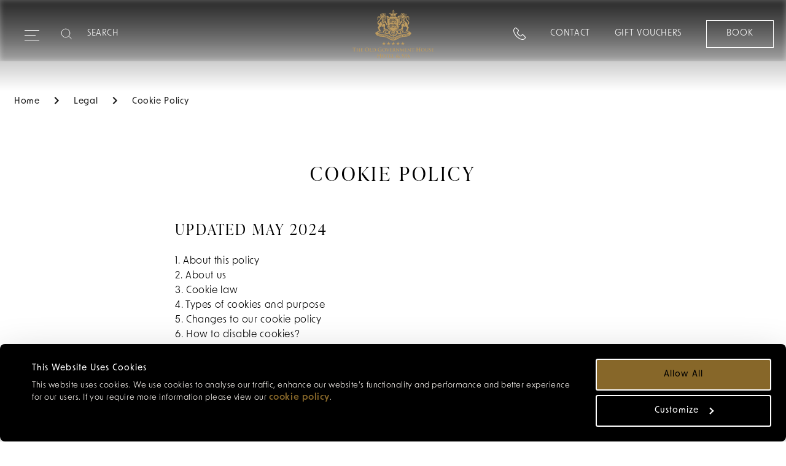

--- FILE ---
content_type: text/html; charset=utf-8
request_url: https://theoghhotel.com/legal/cookie-policy
body_size: 16294
content:
<!doctype html>
<html data-n-head-ssr lang="en" data-n-head="%7B%22lang%22:%7B%22ssr%22:%22en%22%7D%7D">
  <head >
    <title>Cookie Policy, Old Government House Hotel &amp; Spa, St Peter Port, Guernsey</title><meta data-n-head="ssr" charset="utf-8"><meta data-n-head="ssr" name="viewport" content="width=device-width, initial-scale=1"><meta data-n-head="ssr" name="format-detection" content="telephone=no"><meta data-n-head="ssr" data-hid="keywords" name="keywords" content="old government house hotel &amp; spa,spa hotel guernsey,5 star hotel guernsey,boutique hotel st peter port,only 5-star hotel in guernsey,ogh,luxury spa hotel guernsey"><meta data-n-head="ssr" data-hid="description" name="description" content="Find out more about cookie and privacy policies."><meta data-n-head="ssr" data-hid="og:url" property="og:url" content="https://theoghhotel.com/legal/cookie-policy"><meta data-n-head="ssr" data-hid="og:type" property="og:type" content="website"><meta data-n-head="ssr" data-hid="og:title" property="og:title" content="Old Government House Hotel &amp; Spa, Five-Star Hotel Guernsey"><meta data-n-head="ssr" data-hid="og:description" property="og:description" content="A luxury boutique hotel situated in St Peter Port, The Old Government House Hotel &amp; Spa is the only 5-star hotel in Guernsey. Book your stay now."><meta data-n-head="ssr" data-hid="og:image" property="og:image" content="https://theoghhotel.com/legal/cookie-policy"><meta data-n-head="ssr" data-hid="facebook-domain-verification" name="facebook-domain-verification" content="5420nxlrwv1fl9hjv2jpft763lc7mh"><link data-n-head="ssr" rel="stylesheet" href="https://use.typekit.net/uwt5iym.css"><link data-n-head="ssr" rel="icon" type="image/png" href="https://prod-api.redcarnationhotels.com//Favicons/favicon-32x32.png"><link data-n-head="ssr" data-hid="canonical" rel="canonical" href="https://theoghhotel.com/legal/cookie-policy"><link data-n-head="ssr" hreflang="en-gb" href="/legal/cookie-policy" rel="alternate"><link data-n-head="ssr" hreflang="x-default" href="/legal/cookie-policy" rel="alternate"><style data-n-head="ssr">
              :root {
              --c--primary: #001e62 !important;
              --c--primary-red: #001e62 !important;
              }</style><script data-n-head="ssr" data-hid="script" async>(function(w,d,s,l,i){w[l]=w[l]||[];w[l].push({'gtm.start':
new Date().getTime(),event:'gtm.js'});var f=d.getElementsByTagName(s)[0],
j=d.createElement(s),dl=l!='dataLayer'?'&l='+l:'';j.async=true;j.src=
'//www.googletagmanager.com/gtm.js?id='+i+dl;f.parentNode.insertBefore(j,f);
})(window,document,'script','dataLayer','GTM-PD5478');</script><script data-n-head="ssr" data-hid="script" defer src="https://ajax.aspnetcdn.com/ajax/jQuery/jquery-3.5.0.min.js"></script><script data-n-head="ssr" data-hid="script" defer src="https://cdnjs.cloudflare.com/ajax/libs/jquery-validate/1.21.0/jquery.validate.min.js"></script><script data-n-head="ssr" data-hid="script" defer src="https://ajax.aspnetcdn.com/ajax/mvc/5.2.3/jquery.validate.unobtrusive.min.js"></script><script data-n-head="ssr" data-hid="script" type="application/ld+json" async>{
"@context": "https://schema.org",
"@type": "BreadcrumbList",
"itemListElement": [
{
"@type": "ListItem",
"position": "1",
"name":"Home"
,"item": "https://theoghhotel.com/"
},{
"@type": "ListItem",
"position": "2",
"name":"Legal"
,"item": "https://theoghhotel.com/legal"
},{
"@type": "ListItem",
"position": "3",
"name":"Cookie Policy"
}
]}</script><script data-n-head="ssr" data-hid="script" type="text/javascript" defer>function recaptchaOnLoad(){
          if(document.getElementById('RecaptchaField1')){
            grecaptcha.render('RecaptchaField1', {'sitekey' : '6LerINUZAAAAAI7vQY-4K9iAHdpJmBDFmLnXLd3-'});
            grecaptcha.reset()
          }
        };</script><link rel="preload" href="https://redcarnationhotels.com/_nuxt/ffff9ab.modern.js" as="script"><link rel="preload" href="https://redcarnationhotels.com/_nuxt/af147d9.modern.js" as="script"><link rel="preload" href="https://redcarnationhotels.com/_nuxt/css/114e76f.css" as="style"><link rel="preload" href="https://redcarnationhotels.com/_nuxt/d9530ed.modern.js" as="script"><link rel="preload" href="https://redcarnationhotels.com/_nuxt/css/3079d08.css" as="style"><link rel="preload" href="https://redcarnationhotels.com/_nuxt/a86f0ae.modern.js" as="script"><link rel="preload" href="https://redcarnationhotels.com/_nuxt/css/449111b.css" as="style"><link rel="preload" href="https://redcarnationhotels.com/_nuxt/c8826ff.modern.js" as="script"><link rel="preload" href="https://redcarnationhotels.com/_nuxt/fe513d7.modern.js" as="script"><link rel="preload" href="https://redcarnationhotels.com/_nuxt/css/ad71468.css" as="style"><link rel="preload" href="https://redcarnationhotels.com/_nuxt/97c5b46.modern.js" as="script"><link rel="preload" href="https://redcarnationhotels.com/_nuxt/css/92f59f8.css" as="style"><link rel="preload" href="https://redcarnationhotels.com/_nuxt/929cdbe.modern.js" as="script"><link rel="preload" href="https://redcarnationhotels.com/_nuxt/css/8f2251f.css" as="style"><link rel="preload" href="https://redcarnationhotels.com/_nuxt/94d5e9f.modern.js" as="script"><link rel="preload" href="https://redcarnationhotels.com/_nuxt/css/3f30dd6.css" as="style"><link rel="preload" href="https://redcarnationhotels.com/_nuxt/bf671a6.modern.js" as="script"><link rel="preload" href="https://redcarnationhotels.com/_nuxt/0b23e96.modern.js" as="script"><link rel="preload" href="https://redcarnationhotels.com/_nuxt/css/eca8b14.css" as="style"><link rel="preload" href="https://redcarnationhotels.com/_nuxt/98a15f8.modern.js" as="script"><link rel="stylesheet" href="https://redcarnationhotels.com/_nuxt/css/114e76f.css"><link rel="stylesheet" href="https://redcarnationhotels.com/_nuxt/css/3079d08.css"><link rel="stylesheet" href="https://redcarnationhotels.com/_nuxt/css/449111b.css"><link rel="stylesheet" href="https://redcarnationhotels.com/_nuxt/css/ad71468.css"><link rel="stylesheet" href="https://redcarnationhotels.com/_nuxt/css/92f59f8.css"><link rel="stylesheet" href="https://redcarnationhotels.com/_nuxt/css/8f2251f.css"><link rel="stylesheet" href="https://redcarnationhotels.com/_nuxt/css/3f30dd6.css"><link rel="stylesheet" href="https://redcarnationhotels.com/_nuxt/css/eca8b14.css">
  </head>
  <body class="hp02HotelStandardPage" data-n-head="%7B%22class%22:%7B%22ssr%22:%22hp02HotelStandardPage%22%7D%7D">
    <noscript data-n-head="ssr" data-hid="noscript" data-pbody="true"><iframe src="//www.googletagmanager.com/ns.html?id=GTM-PD5478"
height="0" width="0" style="display:none;visibility:hidden"></iframe></noscript><div data-server-rendered="true" id="__nuxt"><!----><div id="__layout"><div class="placeholder" data-v-dbfcb918><div class="slot-header" data-v-dbfcb918><div data-v-dbfcb918><div class="headroom headroom--hero" style="height:px;"><div class="headroom" style="position:relative;top:0;left:0;right:0;z-index:9999;"><header class="header header--hero"><div class="header__content"><div class="header__links header__links--left"><div class="button-wrapper"><button type="button" aria-label="Expand navigation menu" class="header__burger"><span class="burger_span"></span><span class="burger_span"></span><span class="burger_span"></span><span class="burger_span"></span><span class="burger_span"></span><span class="burger_span"></span></button></div> <!----> <div class="header__search-wrapper"><div class="search-desktop"><div class="search-desktop__bar"><svg viewBox="0 0 19 19" xmlns="http://www.w3.org/2000/svg"><g fill="none" fill-rule="evenodd"><path d="M-44-46h1440v213H-44z"></path><g stroke="#000"><path d="M15.72 8.44a7.28 7.28 0 11-14.56 0 7.28 7.28 0 0114.56 0z"></path><path stroke-linecap="round" stroke-linejoin="round" d="M18.411 18.401l-4.385-4.385"></path></g></g></svg> <input aria-label="Search" type="text" placeholder="SEARCH" value=""></div> <!----></div></div> <a href="tel:+441481724921" class="header__contact-link contact-link-mobile"><svg width="20" height="20" xmlns="http://www.w3.org/2000/svg" class="icon-phone"><path d="M5.876 14.135c.12.117 5.718 5.579 10.103 4.679.287-.056 1.114-.297 1.563-.745l.944-.947c.023-.021.416-.394.427-.924.006-.398-.204-.813-.625-1.235l-2.638-2.638c-.113-.109-.713-.595-1.686.373l-1.042 1.043a1.211 1.211 0 01-.798.519c-.965.182-2.285-.579-4.039-2.333-1.753-1.753-2.516-3.073-2.332-4.038.076-.397.306-.662.518-.798l1.042-1.043c.972-.973.484-1.573.376-1.684l-2.64-2.64c-.426-.426-.883-.619-1.246-.624-.52.014-.889.399-.893.403l-.966.968c-.538.538-.743 1.546-.745 1.556C.305 8.409 5.743 14 5.876 14.135m9.091 5.878c-4.667 0-9.64-4.872-9.867-5.098l-.003-.003C4.852 14.664-.897 8.798.12 3.813c.01-.048.264-1.337 1.047-2.12l.944-.946C2.16.693 2.784.028 3.772 0c.726.007 1.408.299 2.054.947l2.638 2.637c.046.044.533.531.543 1.33.008.653-.3 1.296-.916 1.911L6.996 7.921a.535.535 0 01-.17.116c.03-.006.006.029.001.112-.012.215.102 1.066 2.035 3.001 1.935 1.934 2.793 2.042 3.002 2.036.083-.005.123-.029.134-.042.027-.063.045-.078.094-.127l1.095-1.096c.607-.608 1.242-.916 1.886-.916h.025c.8.01 1.286.497 1.34.552l2.627 2.629c.648.646.966 1.338.947 2.053-.028.989-.693 1.614-.769 1.681l-.924.926c-.782.782-2.072 1.037-2.127 1.047-.403.083-.813.12-1.225.12"></path></svg></a></div> <a href="/" nuxt="true" class="header__logo nuxt-link-active"><picture data-not-lazy="true" class="header__logo__standard red-logo"><!----><!----> <source srcset="https://prod-media.redcarnationhotels.com/media/cvif3ghd/ogh-svg-logo-476-x-204_gold-no-carnation.svg" media="(min-width: 1200px)"><source srcset="https://prod-media.redcarnationhotels.com/media/cvif3ghd/ogh-svg-logo-476-x-204_gold-no-carnation.svg" media="(min-width: 768px)"> <img slot="image" src="https://prod-media.redcarnationhotels.com/media/cvif3ghd/ogh-svg-logo-476-x-204_gold-no-carnation.svg" alt="OGH Svg Logo 476 X 204 Gold No Carnation" title="OGH Svg Logo 476 X 204 Gold No Carnation" loading="eager"></picture></a> <div class="header__links header__links--right"><div class="header__contact-link contact-link-desktop"><svg width="20" height="20" xmlns="http://www.w3.org/2000/svg" class="icon-phone"><path d="M5.876 14.135c.12.117 5.718 5.579 10.103 4.679.287-.056 1.114-.297 1.563-.745l.944-.947c.023-.021.416-.394.427-.924.006-.398-.204-.813-.625-1.235l-2.638-2.638c-.113-.109-.713-.595-1.686.373l-1.042 1.043a1.211 1.211 0 01-.798.519c-.965.182-2.285-.579-4.039-2.333-1.753-1.753-2.516-3.073-2.332-4.038.076-.397.306-.662.518-.798l1.042-1.043c.972-.973.484-1.573.376-1.684l-2.64-2.64c-.426-.426-.883-.619-1.246-.624-.52.014-.889.399-.893.403l-.966.968c-.538.538-.743 1.546-.745 1.556C.305 8.409 5.743 14 5.876 14.135m9.091 5.878c-4.667 0-9.64-4.872-9.867-5.098l-.003-.003C4.852 14.664-.897 8.798.12 3.813c.01-.048.264-1.337 1.047-2.12l.944-.946C2.16.693 2.784.028 3.772 0c.726.007 1.408.299 2.054.947l2.638 2.637c.046.044.533.531.543 1.33.008.653-.3 1.296-.916 1.911L6.996 7.921a.535.535 0 01-.17.116c.03-.006.006.029.001.112-.012.215.102 1.066 2.035 3.001 1.935 1.934 2.793 2.042 3.002 2.036.083-.005.123-.029.134-.042.027-.063.045-.078.094-.127l1.095-1.096c.607-.608 1.242-.916 1.886-.916h.025c.8.01 1.286.497 1.34.552l2.627 2.629c.648.646.966 1.338.947 2.053-.028.989-.693 1.614-.769 1.681l-.924.926c-.782.782-2.072 1.037-2.127 1.047-.403.083-.813.12-1.225.12"></path></svg> <div class="contact-link-expanded"><a href="tel:+441481724921" class="text--body-1">
                +44 (0) 1481 724 921
              </a></div></div> <div class="header-link-container"><a href="/contact" nuxt="true" class="header__cta text--body-1 contact-us-link">
              Contact
            </a></div> <a href="https://oldgovernment.skchase.com/vouchers" class="header__cta text--body-1">
            Gift Vouchers
          </a> <div class="header__booking-cta"><a href="https://reservations.theoghhotel.com/?Chain=5169&amp;Hotel=23039&amp;locale=en-US&amp;adult=2&amp;child=0&amp;start=availresults" class="button button--primary button--small"><span class="btn-text">Book</span></a></div></div> <!----></div></header> <div class="header-navigation menuHeight header-navigation--hero"><nav aria-label="primary nav bar" role="navigation" class="navigation desktop navigation--hotel"><a href="#main-content" class="skip-link"> Skip to main content </a> <button aria-label="Go back to previous menu" class="navigation__back"><svg viewBox="0 0 19 24" xmlns="http://www.w3.org/2000/svg" aria-hidden="true" focusable="false" class="header__burger"><path d="M17.714 1L2 12l15.714 11" stroke="#000" stroke-width="1.1" fill="none" fill-rule="evenodd" stroke-linecap="round" stroke-linejoin="round"></path></svg></button> <ul class="navigation__list primary-list"><div class="search"><div class="search__bar mobile-search"><svg width="17" height="17" fill="none" xmlns="http://www.w3.org/2000/svg" class="inActive"><path d="M12.208 10.667h-.724l-.257-.248a5.932 5.932 0 001.44-3.877A5.958 5.958 0 106.708 12.5c1.476 0 2.833-.54 3.878-1.439l.247.257v.724l4.584 4.574 1.365-1.366-4.574-4.583zm-5.5 0a4.12 4.12 0 01-4.125-4.125 4.12 4.12 0 014.125-4.125 4.12 4.12 0 014.125 4.125 4.12 4.12 0 01-4.125 4.125z" fill="#876729"></path></svg> <input aria-label="Search" type="text" placeholder="Search" value=""></div> <!----></div> <li><!----></li> <li><button aria-label="Our Hotel" class="navigation__item navigation__item--primary pointer"><div><span>Our Hotel</span> <svg width="6" height="8" fill="none" xmlns="http://www.w3.org/2000/svg" aria-hidden="true" focusable="false"><path d="M1.667 0l-.94.94L3.78 4 .727 7.06l.94.94 4-4-4-4z" fill="#000"></path></svg></div></button> <div class="navigation__draw navigation__border-top navigation__draw--column"><div class="standard-list"><ul class="navigation__list navigation-sublist"><li class="navigation__list-item--expanded navigation__list-item--full"><!----> <div class="navigation__draw--standard always-active"><ul class="navigation__list margin-unset-lg second-level"><li class="navigation__mobile-title"><a href="/about" nuxt="true" class="navigation__item navigation__landing-page-link"><span>Our Hotel
  <!----></span></a></li> <li><a href="/about/reasons-to-love-the-old-government-house" nuxt="true" class="navigation__item"><span>Our Differences
  <!----></span></a></li><li><a href="/location-and-directions" nuxt="true" class="navigation__item"><span>Location and Directions
  <!----></span></a></li><li><a href="/about/families" nuxt="true" class="navigation__item"><span>Families
  <!----></span></a></li><li><a href="/about/pets" nuxt="true" class="navigation__item"><span>Pets
  <!----></span></a></li><li><a href="/about/accessibility" nuxt="true" class="navigation__item"><span>Accessibility
  <!----></span></a></li><li><a href="https://redcarnationhotels.com/sustainability" class="navigation__item"><span>Sustainability
  <!----></span></a></li></ul> <!----></div></li> <!----></ul> <ul class="navigation__list navigation-sublist"><li class="navigation__list-item--expanded"><!----> <div class="navigation__draw--standard always-active"><ul class="navigation__list margin-unset-lg second-level"><li><a href="/about/meet-our-team" nuxt="true" class="navigation__item"><span>Meet Our Team
  <!----></span></a></li><li><a href="/about/what-not-to-miss" nuxt="true" class="navigation__item"><span>What Not To Miss
  <!----></span></a></li><li><a href="/about/what-people-say-about-us" nuxt="true" class="navigation__item"><span>What People Say About Us
  <!----></span></a></li><li><a href="/about/faqs" nuxt="true" class="navigation__item"><span>FAQs
  <!----></span></a></li><li><a href="https://redcarnationhotels.com/our-hotels" class="navigation__item"><span>Our Sister Hotels
  <!----></span></a></li></ul> <!----></div></li> <li class="explore-link"><a href="/about" nuxt="true"><span>Our Hotel
  <!----></span></a></li></ul> <!----></div></div></li><li><button aria-label="Rooms &amp; Suites" class="navigation__item navigation__item--primary pointer"><div><span>Rooms &amp; Suites</span> <svg width="6" height="8" fill="none" xmlns="http://www.w3.org/2000/svg" aria-hidden="true" focusable="false"><path d="M1.667 0l-.94.94L3.78 4 .727 7.06l.94.94 4-4-4-4z" fill="#000"></path></svg></div></button> <div class="navigation__draw navigation__border-top"><div class="standard-list"><ul class="navigation__list navigation-sublist"><li class="navigation__list-item--expanded navigation__list-item--full"><!----> <div class="navigation__draw--standard always-active"><ul class="navigation__list margin-unset-lg second-level"><li class="navigation__mobile-title"><a href="/rooms" nuxt="true" class="navigation__item navigation__landing-page-link"><span>Rooms &amp; Suites
  <!----></span></a></li> <li><a href="/rooms" nuxt="true" class="navigation__item"><span>Rooms
  <!----></span></a></li><li><a href="/suites" nuxt="true" class="navigation__item"><span>Suites
  <!----></span></a></li><li><a href="/about/group-accommodation" nuxt="true" class="navigation__item"><span>Group Accommodation
  <!----></span></a></li><li><a href="/honeymoons" nuxt="true" class="navigation__item"><span>Honeymoons
  <!----></span></a></li></ul> <!----></div></li> <li class="explore-link"><a href="/rooms" nuxt="true"><span>Rooms &amp; Suites
  <!----></span></a></li></ul> <!----> <!----></div></div></li><li><a href="/offers" nuxt="true" class="navigation__item navigation__item--primary"><span>Offers
  <!----></span></a> <!----></li><li><a href="/about/gift-vouchers" nuxt="true" class="navigation__item navigation__item--primary"><span>Gift Vouchers
  <!----></span></a> <!----></li><li><button aria-label="Experiences" class="navigation__item navigation__item--primary pointer"><div><span>Experiences</span> <svg width="6" height="8" fill="none" xmlns="http://www.w3.org/2000/svg" aria-hidden="true" focusable="false"><path d="M1.667 0l-.94.94L3.78 4 .727 7.06l.94.94 4-4-4-4z" fill="#000"></path></svg></div></button> <div class="navigation__draw navigation__border-top"><div class="standard-list"><ul class="navigation__list navigation-sublist"><li class="navigation__list-item--expanded navigation__list-item--full"><!----> <div class="navigation__draw--standard always-active"><ul class="navigation__list margin-unset-lg second-level"><li class="navigation__mobile-title"><a href="/experiences" nuxt="true" class="navigation__item navigation__landing-page-link"><span>Experiences
  <!----></span></a></li> <li><a href="/experiences" nuxt="true" class="navigation__item"><span>Experiences
  <!----></span></a></li><li><a href="/experiences/the-best-of-guernsey" nuxt="true" class="navigation__item"><span>The Best of Guernsey
  <!----></span></a></li></ul> <!----></div></li> <li class="explore-link"><a href="/experiences" nuxt="true"><span>Experiences
  <!----></span></a></li></ul> <!----> <!----></div></div></li><li><button aria-label="Dining &amp; Drinks" class="navigation__item navigation__item--primary pointer"><div><span>Dining &amp; Drinks</span> <svg width="6" height="8" fill="none" xmlns="http://www.w3.org/2000/svg" aria-hidden="true" focusable="false"><path d="M1.667 0l-.94.94L3.78 4 .727 7.06l.94.94 4-4-4-4z" fill="#000"></path></svg></div></button> <div class="navigation__draw navigation__border-top navigation__draw--column navigation__draw--column-3"><div class="standard-list"><ul class="navigation__list navigation-sublist"><li class="navigation__list-item--expanded navigation__list-item--full"><!----> <div class="navigation__draw--standard always-active"><ul class="navigation__list margin-unset-lg second-level"><li class="navigation__mobile-title"><a href="/dining-and-drinks" nuxt="true" class="navigation__item navigation__landing-page-link"><span>Dining
  <!----></span></a></li> <li><a href="/dining-and-drinks/breakfast" nuxt="true" class="navigation__item"><span>Breakfast
  <!----></span></a></li><li><a href="/dining-and-drinks/afternoon-tea" nuxt="true" class="navigation__item"><span>Afternoon Tea
  <!----></span></a></li><li><a href="/dining-and-drinks/private-dining" nuxt="true" class="navigation__item"><span>Private Dining
  <!----></span></a></li><li><a href="/dining-and-drinks/whats-on" nuxt="true" class="navigation__item"><span>What's On
  <!----></span></a></li></ul> <!----></div></li> <!----></ul> <ul class="navigation__list navigation-sublist"><li class="navigation__list-item--expanded"><a class="navigation__item navigation__item--title"><span>Restaurants
  <!----></span></a> <div class="navigation__draw--standard"><ul class="navigation__list margin-unset-lg second-level"><li><a href="/dining-and-drinks/the-brasserie-restaurant" nuxt="true" class="navigation__item"><span>The Brasserie Restaurant
  <!----></span></a></li><li><a href="/dining-and-drinks/the-curry-room" nuxt="true" class="navigation__item"><span>The Curry Room
  <!----></span></a></li><li><a href="/dining-and-drinks/the-olive-grove" nuxt="true" class="navigation__item"><span>The Olive Grove
  <!----></span></a></li></ul> <!----></div></li> <!----></ul> <ul class="navigation__list navigation-sublist"><li class="navigation__list-item--expanded"><a class="navigation__item navigation__item--title"><span>Bars
  <!----></span></a> <div class="navigation__draw--standard"><ul class="navigation__list margin-unset-lg second-level"><li><a href="/dining-and-drinks/the-crown-club" nuxt="true" class="navigation__item"><span>The Crown Club
  <!----></span></a></li><li><a href="/dining-and-drinks/the-centenary-bar" nuxt="true" class="navigation__item"><span>The Centenary Bar
  <!----></span></a></li></ul> <!----></div></li> <li class="explore-link"><a href="/dining-and-drinks" nuxt="true"><span>Dining
  <!----></span></a></li></ul></div></div></li><li><button aria-label="Wellness &amp; Spa" class="navigation__item navigation__item--primary pointer"><div><span>Wellness &amp; Spa</span> <svg width="6" height="8" fill="none" xmlns="http://www.w3.org/2000/svg" aria-hidden="true" focusable="false"><path d="M1.667 0l-.94.94L3.78 4 .727 7.06l.94.94 4-4-4-4z" fill="#000"></path></svg></div></button> <div class="navigation__draw navigation__border-top navigation__draw--column"><div class="standard-list"><ul class="navigation__list navigation-sublist"><li class="navigation__list-item--expanded"><a class="navigation__item navigation__item--title"><span>Facilities
  <!----></span></a> <div class="navigation__draw--standard"><ul class="navigation__list margin-unset-lg second-level"><li class="navigation__mobile-title"><a href="/wellness-and-spa" nuxt="true" class="navigation__item navigation__landing-page-link"><span>Wellness
  <!----></span></a></li> <li><a href="/wellness-and-spa/health-and-fitness" nuxt="true" class="navigation__item"><span>The Health Club
  <!----></span></a></li><li><a href="/wellness-and-spa" nuxt="true" class="navigation__item"><span>The Spa
  <!----></span></a></li></ul> <!----></div></li> <!----></ul> <ul class="navigation__list navigation-sublist"><li class="navigation__list-item--expanded"><a class="navigation__item navigation__item--title"><span>The Spa
  <!----></span></a> <div class="navigation__draw--standard"><ul class="navigation__list margin-unset-lg second-level"><li><a href="/wellness-and-spa/spa-treatments" nuxt="true" class="navigation__item"><span>Spa Treatments
  <!----></span></a></li><li><a href="/wellness-and-spa/spa-etiquette" nuxt="true" class="navigation__item"><span>Spa Etiquette
  <!----></span></a></li><li><a href="/wellness-and-spa/spa-offers" nuxt="true" class="navigation__item"><span>Spa Offers
  <!----></span></a></li></ul> <!----></div></li> <li class="explore-link"><a href="/wellness-and-spa" nuxt="true"><span>Wellness
  <!----></span></a></li></ul> <!----></div></div></li><li><button aria-label="Wedding &amp; Events" class="navigation__item navigation__item--primary pointer"><div><span>Wedding &amp; Events</span> <svg width="6" height="8" fill="none" xmlns="http://www.w3.org/2000/svg" aria-hidden="true" focusable="false"><path d="M1.667 0l-.94.94L3.78 4 .727 7.06l.94.94 4-4-4-4z" fill="#000"></path></svg></div></button> <div class="navigation__draw navigation__border-top"><div class="standard-list"><ul class="navigation__list navigation-sublist"><li class="navigation__list-item--expanded navigation__list-item--full"><!----> <div class="navigation__draw--standard always-active"><ul class="navigation__list margin-unset-lg second-level"><li class="navigation__mobile-title"><span class="navigation__item navigation__item--placeholder">Wedding &amp; Events</span></li> <li><a href="/weddings" nuxt="true" class="navigation__item"><span>Weddings
  <!----></span></a></li><li><a href="/honeymoons" nuxt="true" class="navigation__item"><span>Honeymoons
  <!----></span></a></li><li><a href="/events/conference-and-meetings" nuxt="true" class="navigation__item"><span>Meetings &amp; Conferences
  <!----></span></a></li><li><a href="/events" nuxt="true" class="navigation__item"><span>Celebrations
  <!----></span></a></li><li><a href="/dining-and-drinks/private-dining" nuxt="true" class="navigation__item"><span>Private Dining
  <!----></span></a></li></ul> <!----></div></li> <!----></ul> <!----> <!----></div></div></li><li><a href="/discover" nuxt="true" class="navigation__item navigation__item--primary"><span>Journal
  <!----></span></a> <!----></li></ul> <div class="contact-wrapper"><div class="flex-container"><div class="booking-container"><a href="https://oldgovernment.skchase.com/vouchers" class="modify-booking">
          Gift Vouchers
        </a></div> <div class="divider"></div> <div class="contact-container"><a href="/contact" nuxt="true" class="contact-link">
          Contact
        </a></div></div></div></nav></div></div></div> <!----> <!----></div> <!----></div> <div class="slot-main main--no-hero" data-v-dbfcb918><!----> <ul class="bread-crumb" data-v-dbfcb918><li class="bread-crumb__item"><a href="/" nuxt="true" class="bread-crumb__link nuxt-link-active"><span>Home</span> <svg width="8" height="12" fill="none" xmlns="http://www.w3.org/2000/svg" aria-hidden="true" focusable="false" class="chevron"><path d="M2 0L.59 1.41 5.17 6 .59 10.59 2 12l6-6-6-6z" fill="#1E1E1E"></path></svg></a></li><li class="bread-crumb__item"><a href="/legal" nuxt="true" class="bread-crumb__link nuxt-link-active"><span>Legal</span> <svg width="8" height="12" fill="none" xmlns="http://www.w3.org/2000/svg" aria-hidden="true" focusable="false" class="chevron"><path d="M2 0L.59 1.41 5.17 6 .59 10.59 2 12l6-6-6-6z" fill="#1E1E1E"></path></svg></a></li><li class="bread-crumb__item"><a class="bread-crumb__link">Cookie Policy</a></li></ul> <!----> <!----> <article data-v-dbfcb918><section class="rich-text module module--sp-default rich-text--1" data-v-dbfcb918><div class="rich-text__inner"><h2 class="text-center push-v--mobile--medium push-v--tablet--x-small push-v--desktop--large rich-text__heading">
      Cookie Policy
    </h2> <div class="rich-text__row"></div></div></section></article><article data-v-dbfcb918><div class="social-block social-block-content" data-v-dbfcb918><!----></div></article></div> <div class="slot-footer" data-v-dbfcb918><footer class="footer module" data-v-dbfcb918><!----> <div class="footer__main-wrapper"><div class="footer__partners-wrapper push-v--mobile--medium push-v--tablet--none"><p class="footer__body text--footer push-v--mobile--x-small">We are proud to be part of a number of select and exclusive hotels that share our values of outstanding service, exceptional guest experiences and generous hospitality.</p> <div class="footer__partners"><div class="footer__partner"><a href="https://redcarnationhotels.com/"><picture><source srcset="https://prod-media.redcarnationhotels.com/media/5fdladbn/rch-logo-redesign-final.png?v=1d9f1431b7eadd0&amp;format=webp" type="image/webp"> <img src="https://prod-media.redcarnationhotels.com/media/5fdladbn/rch-logo-redesign-final.png?v=1d9f1431b7eadd0" alt="" height="65" loading="lazy"></picture></a></div><div class="footer__partner"><a href="https://www.iglta.org/"><picture><source srcset="https://prod-media.redcarnationhotels.com/media/xglos1o2/iglta-accredited.png?v=1db1b22dd9725f0&amp;format=webp" type="image/webp"> <img src="https://prod-media.redcarnationhotels.com/media/xglos1o2/iglta-accredited.png?v=1db1b22dd9725f0" alt="" height="65" loading="lazy"></picture></a></div></div></div> <div class="footer__social text-center push-v--mobile--medium push-v--tablet--none"><picture class="footer__icon push-v--mobile--small"><!----><!----><!----> <source data-srcset="https://prod-media.redcarnationhotels.com/media/cvif3ghd/ogh-svg-logo-476-x-204_gold-no-carnation.svg" media="(min-width: 1200px)"><source data-srcset="https://prod-media.redcarnationhotels.com/media/cvif3ghd/ogh-svg-logo-476-x-204_gold-no-carnation.svg" media="(min-width: 992px)"><source data-srcset="https://prod-media.redcarnationhotels.com/media/cvif3ghd/ogh-svg-logo-476-x-204_gold-no-carnation.svg" media="(min-width: 768px)"> <img slot="image" src="https://prod-media.redcarnationhotels.com/media/cvif3ghd/ogh-svg-logo-476-x-204_gold-no-carnation.svg" alt="OGH Svg Logo 476 X 204 Gold No Carnation" title="OGH Svg Logo 476 X 204 Gold No Carnation" loading="lazy" class="lazyload"></picture> <div class="footer__social-links"><a target="_blank" rel="noopener noreferrer" href="https://www.facebook.com/theoghhotel" aria-label="Link to Facebookin a new tab" class="footer__social-link"><svg viewBox="0 0 8 16" aria-hidden="true" focusable="false" class="footer__social-icons"><path d="M4.807.103c-.87.242-1.648.835-2 1.525-.359.71-.407 1-.441 2.558l-.035 1.47H0v2.758h2.345v7.103h2.827l.014-3.53.02-3.539 1.194-.02c.648-.007 1.186-.042 1.186-.076 0-.035.076-.628.173-1.318.096-.69.172-1.282.172-1.317 0-.034-.593-.062-1.386-.062H5.159l.027-1.124c.02-.945.042-1.159.159-1.386.255-.51.386-.559 1.593-.58L8 2.539V.09L7.683.04C7.11-.034 5.159.007 4.807.103z"></path></svg></a><a target="_blank" rel="noopener noreferrer" href="https://twitter.com/OGH_Guernsey" aria-label="Link to Twitterin a new tab" class="footer__social-link"><svg viewBox="0 0 45 45" xmlns="http://www.w3.org/2000/svg" aria-hidden="true" focusable="false" class="footer__social-icons"><path d="M15.209 39.6c15.85 0 24.517-12.926 24.517-24.134a23.3 23.3 0 00-.025-1.096A17.38 17.38 0 0044 9.978a17.414 17.414 0 01-4.949 1.335 8.535 8.535 0 003.79-4.692 17.436 17.436 0 01-5.472 2.059A8.672 8.672 0 0031.079 6c-4.759 0-8.618 3.799-8.618 8.482 0 .665.076 1.313.223 1.934a24.595 24.595 0 01-17.76-8.862 8.352 8.352 0 00-1.168 4.263c0 2.943 1.522 5.54 3.835 7.06a8.657 8.657 0 01-3.903-1.061c-.002.035-.002.071-.002.108 0 4.109 2.97 7.538 6.913 8.316a8.77 8.77 0 01-3.891.145c1.097 3.37 4.278 5.823 8.05 5.892a17.466 17.466 0 01-10.702 3.63c-.696 0-1.381-.039-2.056-.117a24.678 24.678 0 0013.209 3.81"></path></svg></a><a target="_blank" rel="noopener noreferrer" href="https://www.instagram.com/OGH_Guernsey/" aria-label="Link to Instagramin a new tab" class="footer__social-link"><svg viewBox="0 0 45 45" xmlns="http://www.w3.org/2000/svg" aria-hidden="true" focusable="false" class="footer__social-icons"><path d="M22.5 5c-4.753 0-5.349.02-7.215.105-1.863.085-3.135.381-4.248.814a8.578 8.578 0 00-3.1 2.018 8.578 8.578 0 00-2.018 3.1c-.433 1.113-.729 2.385-.814 4.248C5.02 17.15 5 17.747 5 22.5s.02 5.349.105 7.215c.085 1.863.381 3.135.814 4.248a8.578 8.578 0 002.018 3.1 8.579 8.579 0 003.1 2.018c1.113.433 2.385.729 4.248.814 1.866.085 2.462.105 7.215.105s5.349-.02 7.215-.105c1.863-.085 3.135-.381 4.248-.814a8.579 8.579 0 003.1-2.018 8.579 8.579 0 002.018-3.1c.433-1.113.729-2.385.814-4.248.085-1.866.105-2.462.105-7.215s-.02-5.349-.105-7.215c-.085-1.863-.381-3.135-.814-4.248a8.579 8.579 0 00-2.018-3.1 8.578 8.578 0 00-3.1-2.018c-1.113-.433-2.385-.729-4.248-.814C27.85 5.02 27.253 5 22.5 5zm0 3.153c4.673 0 5.226.018 7.072.102 1.706.078 2.632.363 3.249.603.817.317 1.4.696 2.012 1.309a5.421 5.421 0 011.31 2.012c.239.617.524 1.543.602 3.25.084 1.845.102 2.398.102 7.071s-.018 5.226-.102 7.072c-.078 1.706-.363 2.632-.603 3.249a5.421 5.421 0 01-1.309 2.012 5.421 5.421 0 01-2.012 1.31c-.617.239-1.543.524-3.25.602-1.845.084-2.398.102-7.071.102s-5.226-.018-7.072-.102c-1.706-.078-2.632-.363-3.249-.603a5.421 5.421 0 01-2.012-1.309 5.422 5.422 0 01-1.31-2.012c-.239-.617-.524-1.543-.602-3.25-.084-1.845-.102-2.398-.102-7.071s.018-5.226.102-7.072c.078-1.706.363-2.632.603-3.249.317-.817.696-1.4 1.309-2.012a5.421 5.421 0 012.012-1.31c.617-.239 1.543-.524 3.25-.602 1.845-.084 2.398-.102 7.071-.102zm0 20.18a5.833 5.833 0 110-11.666 5.833 5.833 0 010 11.666zm0-14.82a8.986 8.986 0 100 17.973 8.986 8.986 0 000-17.972zm11.442-.355a2.1 2.1 0 11-4.2 0 2.1 2.1 0 014.2 0"></path></svg></a><a target="_blank" rel="noopener noreferrer" href="https://www.youtube.com/user/RedCarnationHotels" aria-label="Link to Youtubein a new tab" class="footer__social-link"><svg viewBox="0 0 23 17" xmlns="http://www.w3.org/2000/svg" aria-hidden="true" focusable="false" class="footer__social-icons"><path d="M9.33 11.614V4.939l5.9 3.337-5.9 3.338zM22.481 2.92A2.816 2.816 0 0020.473.953C18.702.488 11.6.488 11.6.488s-7.103 0-8.874.465A2.816 2.816 0 00.72 2.921C.246 4.656.246 8.276.246 8.276s0 3.62.474 5.355a2.816 2.816 0 002.008 1.967c1.771.465 8.874.465 8.874.465s7.102 0 8.873-.465a2.816 2.816 0 002.008-1.967c.475-1.735.475-5.355.475-5.355s0-3.62-.475-5.355z"></path></svg></a><a target="_blank" rel="noopener noreferrer" href="https://www.pinterest.com/redcarnationhotels/" aria-label="Link to Pinterestin a new tab" class="footer__social-link"><svg viewBox="0 0 13 17" aria-hidden="true" focusable="false" class="footer__social-icons"><path d="M6.509.012C4.766.12 3.35.657 2.078 1.697.918 2.645.228 3.89.04 5.37a7.503 7.503 0 00-.01 1.258 6.59 6.59 0 00.455 1.707c.247.56.697 1.064 1.16 1.297.166.084.354.145.476.155l.116.01.076-.072a.708.708 0 00.13-.18c.115-.23.227-.655.232-.879.005-.151-.016-.201-.264-.62-.205-.345-.262-.464-.357-.738a3.005 3.005 0 01-.169-1.197c.038-1.07.35-1.941.97-2.715a6.35 6.35 0 01.67-.675c.853-.69 1.78-1.024 2.94-1.062 1.024-.032 1.94.193 2.646.654 1.409.915 1.833 2.453 1.343 4.85-.172.84-.38 1.395-.753 2.017-.55.919-1.224 1.353-2.102 1.353-.472 0-.819-.137-1.143-.456-.32-.312-.44-.64-.417-1.126.019-.409.124-.84.434-1.78.297-.901.398-1.306.438-1.75.045-.486-.069-.919-.317-1.22a1.1 1.1 0 00-.628-.393c-.127-.033-.18-.037-.405-.028-.3.01-.398.033-.622.141-.36.175-.681.528-.92 1.014-.225.459-.298.87-.263 1.474.03.542.1.881.253 1.262l.059.149-.114.446c-.062.247-.19.743-.283 1.104-.758 2.92-.986 4.1-1.012 5.25-.01.451-.003.584.083 1.56.052.576.057.605.098.66.045.059.06.06.157.014.08-.036.731-.962.966-1.372.183-.317.54-1.036.61-1.224.133-.356.32-1.023.581-2.087.152-.612.28-1.122.285-1.134.005-.014.053.043.11.13.195.29.514.553.89.73.638.3 1.301.385 2.096.266a4.522 4.522 0 002.4-1.138c.247-.22.626-.68.848-1.026.65-1.012 1.026-2.143 1.176-3.534.042-.4.043-1.295 0-1.61-.174-1.282-.724-2.325-1.727-3.266C10.388.795 9.123.226 7.836.062A7.74 7.74 0 006.51.012z"></path></svg></a></div> <div class="footer-adress">Ann's Place, St Peter Port, Guernsey, GY1 2NU</div></div> <nav class="footer__links-wrapper push-v--mobile--small push-v--tablet--none"><!----> <!----> <!----> <ul class="footer__links"><li class="footer__link text--footer"><a href="javascript:Cookiebot.renew();">
          Manage Cookies
        </a></li><li class="footer__link text--footer"><a href="/legal" nuxt="true" class="nuxt-link-active">
          Legal
        </a></li><li class="footer__link text--footer"><a href="/careers" nuxt="true">
          Careers
        </a></li><li class="footer__link text--footer"><a href="/contact" nuxt="true">
          Contact us
        </a></li><li class="footer__link text--footer"><a href="/about/awards-and-accolades" nuxt="true">
          Awards &amp; Accolades
        </a></li><li class="footer__link text--footer"><a href="/our-media" nuxt="true">
          Our Media
        </a></li><li class="footer__link text--footer"><a href="https://heyzine.com/flip-book/7b1ebccdb6.html">
          Brochure
        </a></li></ul></nav></div> <!----> <div class="footer__rights-reserved"><p class="footer__rights-reserved--text text--footer">
      ©2026 Red Carnation Hotels. All Rights Reserved
    </p></div> <!----></footer></div> <!----> <!----></div></div></div><script>window.__NUXT__=(function(a,b,c,d,e,f,g,h,i,j,k,l,m,n,o,p,q,r,s,t,u,v,w,x,y,z,A,B,C,D,E,F,G,H,I,J,K,L,M,N,O,P,Q,R,S,T,U,V,W,X,Y,Z,_,$,aa,ab,ac,ad,ae,af,ag,ah,ai,aj,ak){o.pageDomain=a;o.pageUrl=h;o.absolutePageUrl=h;o.canonicalLink=h;o.pageId=p;o.siteRootId=6803;o.headSectionScripts="\u003C!-- Google Tag Manager --\u003E\n\u003Cscript\u003E(function(w,d,s,l,i){w[l]=w[l]||[];w[l].push({'gtm.start':\nnew Date().getTime(),event:'gtm.js'});var f=d.getElementsByTagName(s)[0],\nj=d.createElement(s),dl=l!='dataLayer'?'&l='+l:'';j.async=true;j.src=\n'\u002F\u002Fwww.googletagmanager.com\u002Fgtm.js?id='+i+dl;f.parentNode.insertBefore(j,f);\n})(window,document,'script','dataLayer','GTM-PD5478');\u003C\u002Fscript\u003E\n\u003C!-- End Google Tag Manager --\u003E\n\n\u003Cmeta name=\"facebook-domain-verification\" content=\"5420nxlrwv1fl9hjv2jpft763lc7mh\" \u002F\u003E";o.bodySectionScripts="\u003C!-- Google Tag Manager --\u003E\n\u003Cnoscript\u003E\u003Ciframe src=\"\u002F\u002Fwww.googletagmanager.com\u002Fns.html?id=GTM-PD5478\"\nheight=\"0\" width=\"0\" style=\"display:none;visibility:hidden\"\u003E\u003C\u002Fiframe\u003E\u003C\u002Fnoscript\u003E\n\u003C!-- End Google Tag Manager --\u003E";o.culture=q;o.languages=[{language:"en-gb",languageURL:r}];o.pageType=a;o.pageTitle="Cookie Policy, Old Government House Hotel & Spa, St Peter Port, Guernsey";o.metaDescription="Find out more about cookie and privacy policies.";o.openGraphPageTitle="Old Government House Hotel & Spa, Five-Star Hotel Guernsey";o.openGraphDescription="A luxury boutique hotel situated in St Peter Port, The Old Government House Hotel & Spa is the only 5-star hotel in Guernsey. Book your stay now.";o.openGraphImageUrl=h;o.hideFromSearch=b;o.structuredDataTags="\u003Cscript type=\"application\u002Fld+json\"\u003E{\n\"@context\": \"https:\u002F\u002Fschema.org\",\n\"@type\": \"BreadcrumbList\",\n\"itemListElement\": [\n{\n\"@type\": \"ListItem\",\n\"position\": \"1\",\n\"name\":\"Home\"\n,\"item\": \"https:\u002F\u002Ftheoghhotel.com\u002F\"\n},{\n\"@type\": \"ListItem\",\n\"position\": \"2\",\n\"name\":\"Legal\"\n,\"item\": \"https:\u002F\u002Ftheoghhotel.com\u002Flegal\"\n},{\n\"@type\": \"ListItem\",\n\"position\": \"3\",\n\"name\":\"Cookie Policy\"\n}\n]}\u003C\u002Fscript\u003E";o.searchEngineRelativePriority=.5;o.searchEngineChangeFrequency="Always";o.hideFromXmlSiteMap=b;o.favicon=a;o.metaKeywords="old government house hotel & spa,spa hotel guernsey,5 star hotel guernsey,boutique hotel st peter port,only 5-star hotel in guernsey,ogh,luxury spa hotel guernsey";o.bodyClass="hp02HotelStandardPage";o.primaryColour=s;o.navColour=s;o.favIcon=a;o.frontEndAssetsPath="https:\u002F\u002Fcontent.redcarnationhotels.com\u002Fassets\u002F";o.shouldAnimate=b;t.logo={isVideo:b,isSvg:e,imageUrl:u,imageAlt:v,copyrightText:a,displayCaptionField:b};t.whiteLogo={isVideo:b,isSvg:e,imageUrl:"https:\u002F\u002Fprod-media.redcarnationhotels.com\u002Fmedia\u002Fdb0bgnec\u002Fogh-svg-logo-476-x-204_white-no-carnation.svg",imageAlt:"OGH Svg Logo 476 X 204 White No Carnation",copyrightText:a,displayCaptionField:b};t.smallLogo={isVideo:b,isSvg:b,imageUrl:"https:\u002F\u002Fprod-media.redcarnationhotels.com\u002Fmedia\u002F0t0pg2ar\u002Fogh_logo-gold-web-1.png?v=1d735290f98ea90",imageAlt:c,copyrightText:w,displayCaptionField:b};t.headerLink1={text:x,href:l,linkType:d,target:a};t.headerLink2={text:i,href:"https:\u002F\u002Foldgovernment.skchase.com\u002Fvouchers",linkType:g,target:j};t.contactLink={text:"+44 (0) 1481 724 921",href:"tel:+441481724921",linkType:g,target:a};t.bookingLink={text:"Book",href:"https:\u002F\u002Freservations.theoghhotel.com\u002F?Chain=5169&Hotel=23039&locale=en-US&adult=2&child=0&start=availresults",linkType:g,target:a};t.searchUrl="\u002Fsearch-results?searchTerm=";t.navigation={navItems:[{navType:f,column1HeaderText:c,column1HeaderUrl:a,column1NavItems:[{navText:"Our Differences",linkUrl:"https:\u002F\u002Ftheoghhotel.com\u002Fabout\u002Freasons-to-love-the-old-government-house",landingPageLink:a,isActive:b,mobileHeaderText:a},{navText:"Location and Directions",linkUrl:"https:\u002F\u002Ftheoghhotel.com\u002Flocation-and-directions",landingPageLink:a,isActive:b,mobileHeaderText:a},{navText:"Families",linkUrl:"https:\u002F\u002Ftheoghhotel.com\u002Fabout\u002Ffamilies",landingPageLink:a,isActive:b,mobileHeaderText:a},{navText:"Pets",linkUrl:"https:\u002F\u002Ftheoghhotel.com\u002Fabout\u002Fpets",landingPageLink:a,isActive:b,mobileHeaderText:a},{navText:"Accessibility",linkUrl:"https:\u002F\u002Ftheoghhotel.com\u002Fabout\u002Faccessibility",landingPageLink:a,isActive:b,mobileHeaderText:a},{navText:"Sustainability",linkUrl:"https:\u002F\u002Fredcarnationhotels.com\u002Fsustainability",landingPageLink:a,isActive:b,mobileHeaderText:a}],column1NavItemsMobile:[],isColumn1HeaderLink:b,column2HeaderText:c,column2HeaderUrl:a,column2NavItems:[{navText:"Meet Our Team",linkUrl:"https:\u002F\u002Ftheoghhotel.com\u002Fabout\u002Fmeet-our-team",landingPageLink:a,isActive:b,mobileHeaderText:a},{navText:"What Not To Miss",linkUrl:"https:\u002F\u002Ftheoghhotel.com\u002Fabout\u002Fwhat-not-to-miss",landingPageLink:a,isActive:b,mobileHeaderText:a},{navText:"What People Say About Us",linkUrl:"https:\u002F\u002Ftheoghhotel.com\u002Fabout\u002Fwhat-people-say-about-us",landingPageLink:a,isActive:b,mobileHeaderText:a},{navText:"FAQs",linkUrl:"https:\u002F\u002Ftheoghhotel.com\u002Fabout\u002Ffaqs",landingPageLink:a,isActive:b,mobileHeaderText:a},{navText:"Our Sister Hotels",linkUrl:"https:\u002F\u002Fredcarnationhotels.com\u002Four-hotels",landingPageLink:a,isActive:b,mobileHeaderText:a}],column2NavItemsMobile:[],displayColumn2:e,isColumn2HeaderLink:b,column3HeaderText:c,column3HeaderUrl:a,column3NavItems:[],column3NavItemsMobile:[],isColumn3HeaderLink:b,displayColumn3:b,hideOnMobile:b,hasActiveChild:b,navText:y,linkUrl:a,landingPageLink:{text:"About",href:"https:\u002F\u002Ftheoghhotel.com\u002Fabout",linkType:d,target:a},isActive:b,mobileHeaderText:y},{navType:f,column1HeaderText:c,column1HeaderUrl:a,column1NavItems:[{navText:z,linkUrl:A,landingPageLink:a,isActive:b,mobileHeaderText:a},{navText:"Suites",linkUrl:"https:\u002F\u002Ftheoghhotel.com\u002Fsuites",landingPageLink:a,isActive:b,mobileHeaderText:a},{navText:"Group Accommodation",linkUrl:"https:\u002F\u002Ftheoghhotel.com\u002Fabout\u002Fgroup-accommodation",landingPageLink:a,isActive:b,mobileHeaderText:a},{navText:B,linkUrl:C,landingPageLink:a,isActive:b,mobileHeaderText:a}],column1NavItemsMobile:[],isColumn1HeaderLink:b,column2HeaderText:c,column2HeaderUrl:a,column2NavItems:[],column2NavItemsMobile:[],displayColumn2:b,isColumn2HeaderLink:b,column3HeaderText:c,column3HeaderUrl:a,column3NavItems:[],column3NavItemsMobile:[],isColumn3HeaderLink:b,displayColumn3:b,hideOnMobile:b,hasActiveChild:b,navText:D,linkUrl:a,landingPageLink:{text:z,href:A,linkType:d,target:a},isActive:b,mobileHeaderText:D},{navType:f,column1HeaderText:c,column1HeaderUrl:a,column1NavItems:[],column1NavItemsMobile:[],isColumn1HeaderLink:b,column2HeaderText:c,column2HeaderUrl:a,column2NavItems:[],column2NavItemsMobile:[],displayColumn2:b,isColumn2HeaderLink:b,column3HeaderText:c,column3HeaderUrl:a,column3NavItems:[],column3NavItemsMobile:[],isColumn3HeaderLink:b,displayColumn3:b,hideOnMobile:b,hasActiveChild:b,navText:m,linkUrl:a,landingPageLink:{text:m,href:"https:\u002F\u002Ftheoghhotel.com\u002Foffers",linkType:d,target:a},isActive:b,mobileHeaderText:m},{navType:f,column1HeaderText:c,column1HeaderUrl:a,column1NavItems:[],column1NavItemsMobile:[],isColumn1HeaderLink:b,column2HeaderText:c,column2HeaderUrl:a,column2NavItems:[],column2NavItemsMobile:[],displayColumn2:b,isColumn2HeaderLink:b,column3HeaderText:c,column3HeaderUrl:a,column3NavItems:[],column3NavItemsMobile:[],isColumn3HeaderLink:b,displayColumn3:b,hideOnMobile:b,hasActiveChild:b,navText:i,linkUrl:a,landingPageLink:{text:i,href:"https:\u002F\u002Ftheoghhotel.com\u002Fabout\u002Fgift-vouchers",linkType:d,target:a},isActive:b,mobileHeaderText:i},{navType:f,column1HeaderText:c,column1HeaderUrl:a,column1NavItems:[{navText:k,linkUrl:E,landingPageLink:a,isActive:b,mobileHeaderText:a},{navText:"The Best of Guernsey",linkUrl:"https:\u002F\u002Ftheoghhotel.com\u002Fexperiences\u002Fthe-best-of-guernsey",landingPageLink:a,isActive:b,mobileHeaderText:a}],column1NavItemsMobile:[],isColumn1HeaderLink:b,column2HeaderText:c,column2HeaderUrl:a,column2NavItems:[],column2NavItemsMobile:[],displayColumn2:b,isColumn2HeaderLink:b,column3HeaderText:c,column3HeaderUrl:a,column3NavItems:[],column3NavItemsMobile:[],isColumn3HeaderLink:b,displayColumn3:b,hideOnMobile:b,hasActiveChild:b,navText:k,linkUrl:a,landingPageLink:{text:k,href:E,linkType:d,target:a},isActive:b,mobileHeaderText:k},{navType:f,column1HeaderText:c,column1HeaderUrl:a,column1NavItems:[{navText:"Breakfast",linkUrl:"https:\u002F\u002Ftheoghhotel.com\u002Fdining-and-drinks\u002Fbreakfast",landingPageLink:a,isActive:b,mobileHeaderText:a},{navText:"Afternoon Tea",linkUrl:"https:\u002F\u002Ftheoghhotel.com\u002Fdining-and-drinks\u002Fafternoon-tea",landingPageLink:a,isActive:b,mobileHeaderText:a},{navText:F,linkUrl:G,landingPageLink:a,isActive:b,mobileHeaderText:a},{navText:"What's On",linkUrl:"https:\u002F\u002Ftheoghhotel.com\u002Fdining-and-drinks\u002Fwhats-on",landingPageLink:a,isActive:b,mobileHeaderText:a}],column1NavItemsMobile:[],isColumn1HeaderLink:b,column2HeaderText:"Restaurants",column2HeaderUrl:a,column2NavItems:[{navText:"The Brasserie Restaurant",linkUrl:"https:\u002F\u002Ftheoghhotel.com\u002Fdining-and-drinks\u002Fthe-brasserie-restaurant",landingPageLink:a,isActive:b,mobileHeaderText:a},{navText:"The Curry Room",linkUrl:"https:\u002F\u002Ftheoghhotel.com\u002Fdining-and-drinks\u002Fthe-curry-room",landingPageLink:a,isActive:b,mobileHeaderText:a},{navText:"The Olive Grove",linkUrl:"https:\u002F\u002Ftheoghhotel.com\u002Fdining-and-drinks\u002Fthe-olive-grove",landingPageLink:a,isActive:b,mobileHeaderText:a}],column2NavItemsMobile:[],displayColumn2:e,isColumn2HeaderLink:b,column3HeaderText:"Bars",column3HeaderUrl:a,column3NavItems:[{navText:"The Crown Club",linkUrl:"https:\u002F\u002Ftheoghhotel.com\u002Fdining-and-drinks\u002Fthe-crown-club",landingPageLink:a,isActive:b,mobileHeaderText:a},{navText:"The Centenary Bar",linkUrl:"https:\u002F\u002Ftheoghhotel.com\u002Fdining-and-drinks\u002Fthe-centenary-bar",landingPageLink:a,isActive:b,mobileHeaderText:a}],column3NavItemsMobile:[],isColumn3HeaderLink:b,displayColumn3:e,hideOnMobile:b,hasActiveChild:b,navText:"Dining & Drinks",linkUrl:a,landingPageLink:{text:"Dining and Drinks",href:"https:\u002F\u002Ftheoghhotel.com\u002Fdining-and-drinks",linkType:d,target:a},isActive:b,mobileHeaderText:"Dining"},{navType:f,column1HeaderText:"Facilities",column1HeaderUrl:a,column1NavItems:[{navText:"The Health Club",linkUrl:"https:\u002F\u002Ftheoghhotel.com\u002Fwellness-and-spa\u002Fhealth-and-fitness",landingPageLink:a,isActive:b,mobileHeaderText:a},{navText:H,linkUrl:n,landingPageLink:a,isActive:b,mobileHeaderText:a}],column1NavItemsMobile:[],isColumn1HeaderLink:b,column2HeaderText:H,column2HeaderUrl:n,column2NavItems:[{navText:"Spa Treatments",linkUrl:"https:\u002F\u002Ftheoghhotel.com\u002Fwellness-and-spa\u002Fspa-treatments",landingPageLink:a,isActive:b,mobileHeaderText:a},{navText:"Spa Etiquette",linkUrl:"https:\u002F\u002Ftheoghhotel.com\u002Fwellness-and-spa\u002Fspa-etiquette",landingPageLink:a,isActive:b,mobileHeaderText:a},{navText:"Spa Offers",linkUrl:"https:\u002F\u002Ftheoghhotel.com\u002Fwellness-and-spa\u002Fspa-offers",landingPageLink:a,isActive:b,mobileHeaderText:a}],column2NavItemsMobile:[],displayColumn2:e,isColumn2HeaderLink:e,column3HeaderText:c,column3HeaderUrl:a,column3NavItems:[],column3NavItemsMobile:[],isColumn3HeaderLink:b,displayColumn3:b,hideOnMobile:b,hasActiveChild:b,navText:"Wellness & Spa",linkUrl:a,landingPageLink:{text:"Wellness and Spa",href:n,linkType:d,target:a},isActive:b,mobileHeaderText:"Wellness"},{navType:f,column1HeaderText:c,column1HeaderUrl:a,column1NavItems:[{navText:"Weddings",linkUrl:"https:\u002F\u002Ftheoghhotel.com\u002Fweddings",landingPageLink:a,isActive:b,mobileHeaderText:a},{navText:B,linkUrl:C,landingPageLink:a,isActive:b,mobileHeaderText:a},{navText:"Meetings & Conferences",linkUrl:"https:\u002F\u002Ftheoghhotel.com\u002Fevents\u002Fconference-and-meetings",landingPageLink:a,isActive:b,mobileHeaderText:a},{navText:"Celebrations",linkUrl:"https:\u002F\u002Ftheoghhotel.com\u002Fevents",landingPageLink:a,isActive:b,mobileHeaderText:a},{navText:F,linkUrl:G,landingPageLink:a,isActive:b,mobileHeaderText:a}],column1NavItemsMobile:[],isColumn1HeaderLink:b,column2HeaderText:c,column2HeaderUrl:a,column2NavItems:[],column2NavItemsMobile:[],displayColumn2:b,isColumn2HeaderLink:b,column3HeaderText:c,column3HeaderUrl:a,column3NavItems:[],column3NavItemsMobile:[],isColumn3HeaderLink:b,displayColumn3:b,hideOnMobile:b,hasActiveChild:b,navText:I,linkUrl:a,landingPageLink:a,isActive:b,mobileHeaderText:I},{navType:f,column1HeaderText:c,column1HeaderUrl:a,column1NavItems:[],column1NavItemsMobile:[],isColumn1HeaderLink:b,column2HeaderText:c,column2HeaderUrl:a,column2NavItems:[],column2NavItemsMobile:[],displayColumn2:b,isColumn2HeaderLink:b,column3HeaderText:c,column3HeaderUrl:a,column3NavItems:[],column3NavItemsMobile:[],isColumn3HeaderLink:b,displayColumn3:b,hideOnMobile:b,hasActiveChild:b,navText:J,linkUrl:a,landingPageLink:{text:"Discover",href:"https:\u002F\u002Ftheoghhotel.com\u002Fdiscover",linkType:d,target:a},isActive:b,mobileHeaderText:J}]};t.pageHasHero=b;t.pageHasPageHeading=b;t.searchAutoCompleteUrl="\u002Fumbraco\u002Fapi\u002FSearch\u002FSearch?siteId=6803&culture=en-GB&searchTerm=";t.languageSwitcher=a;t.newsletterFormModel={stayInTouchLabel:K,firstNameLabel:L,enterNameLabel:M,lastNameLabel:N,enterLastNameLabel:O,emailAdressLabel:P,enterEmailLabel:Q,countryLabel:R,selectCountryLabel:S,submitLabel:T,termsAndConditionLabel:c,salesForceBusinessUnit:U,salesForceHotel:V,salesForceSellingCompany:W,heading:X,headingText:Y,recaptchaPublicKey:Z,newsletterSubmitUrl:_};$.footerType="Hotel";$.memberships=[{icon:{isVideo:b,isSvg:b,imageUrl:"https:\u002F\u002Fprod-media.redcarnationhotels.com\u002Fmedia\u002F5fdladbn\u002Frch-logo-redesign-final.png?v=1d9f1431b7eadd0",imageAlt:c,copyrightText:w,displayCaptionField:b},link:{text:"Redcarnationhotels.com",href:"https:\u002F\u002Fredcarnationhotels.com\u002F",linkType:d,target:j}},{icon:{isVideo:b,isSvg:b,imageUrl:"https:\u002F\u002Fprod-media.redcarnationhotels.com\u002Fmedia\u002Fxglos1o2\u002Figlta-accredited.png?v=1db1b22dd9725f0",imageAlt:c,copyrightText:c,displayCaptionField:b},link:{text:a,href:"https:\u002F\u002Fwww.iglta.org\u002F",linkType:g,target:j}}];$.leftColumnText="We are proud to be part of a number of select and exclusive hotels that share our values of outstanding service, exceptional guest experiences and generous hospitality.";$.footerLogo={isVideo:b,isSvg:e,imageUrl:u,imageAlt:v,copyrightText:a,displayCaptionField:b};$.enquiryFormLink={text:x,href:l,linkType:d,target:a};$.downloadBrochureLink={text:"Old Government House Sales Factsheet",href:"https:\u002F\u002Fprod-media.redcarnationhotels.com\u002Fmedia\u002Fnthdn0r5\u002Fogh-sales-factsheet.pdf",linkType:"Media",target:a};$.column1Links=[{text:"Manage Cookies",href:"javascript:Cookiebot.renew();",linkType:g,target:a},{text:aa,href:ab,linkType:d,target:a},{text:"Careers",href:"https:\u002F\u002Ftheoghhotel.com\u002Fcareers",linkType:d,target:a},{text:"Contact us",href:l,linkType:d,target:a},{text:"Awards & Accolades",href:"https:\u002F\u002Ftheoghhotel.com\u002Fabout\u002Fawards-and-accolades",linkType:d,target:a},{text:"Our Media",href:"https:\u002F\u002Ftheoghhotel.com\u002Four-media",linkType:d,target:a},{text:"Brochure",href:"https:\u002F\u002Fheyzine.com\u002Fflip-book\u002F7b1ebccdb6.html",linkType:g,target:j}];$.address="Ann's Place, St Peter Port, Guernsey, GY1 2NU";$.phoneNumber="+44 (0) 1481 724921";$.emailAddress="reservations@theoghhotel.com";$.socialIcons=[{socialPlatformName:"Facebook",text:ac,href:ac,linkType:d,target:a},{socialPlatformName:"Twitter",text:ad,href:ad,linkType:d,target:a},{socialPlatformName:"Instagram",text:ae,href:ae,linkType:d,target:a},{socialPlatformName:"Youtube",text:af,href:af,linkType:d,target:a},{socialPlatformName:"Pinterest",text:ag,href:ag,linkType:d,target:a}];$.newsletterSubmitUrl=a;$.hotelCollectionLabel="The Red Carnation Hotel Collection";$.hotels=[];$.newsletterFormModel={stayInTouchLabel:K,firstNameLabel:L,enterNameLabel:M,lastNameLabel:N,enterLastNameLabel:O,emailAdressLabel:P,enterEmailLabel:Q,countryLabel:R,selectCountryLabel:S,submitLabel:T,termsAndConditionLabel:c,salesForceBusinessUnit:U,salesForceHotel:V,salesForceSellingCompany:W,heading:X,headingText:Y,recaptchaPublicKey:Z,newsletterSubmitUrl:_};$.cookieNoticeMessage=c;$.rightsReservedText="©2026 Red Carnation Hotels. All Rights Reserved";$.cookieNoticeAgreeLabel="Agree";ah[0]={moduleName:"RichTextBlockModule",moduleId:"13212-b1f60232-6350-43f4-92e5-24b6c40ed1c2",props:{heading:ai,useBackgroundColour:b,blocks:[{subheading:"Updated May 2024",subheadingAlignment:"Left",text:"\u003Cp\u003E1. About this policy\u003Cbr\u003E2. About us\u003Cbr\u003E3. Cookie law\u003Cbr\u003E4. Types of cookies and purpose\u003Cbr\u003E5. Changes to our cookie policy\u003Cbr\u003E6. How to disable cookies?\u003Cbr\u003E7. Rejecting cookies\u003Cbr\u003E8. Further information\u003Cbr\u003E9. Contacting us\u003C\u002Fp\u003E\n\u003Cp\u003E\u003Cstrong\u003E1. About the policy\u003C\u002Fstrong\u003E\u003C\u002Fp\u003E\n\u003Cp\u003EThis Cookie Policy (“Policy”) describes Red Carnation Hotels UK Ltd ’s collection, use, and retention of the cookies present on the website. Cookies are simple text files that help coordinateRed Carnation Hotels UK Ltd ’s website servers and your browser to display the full range of features offered by us. These features include hassle-free automatic logins and authentication, shopping cart functionality, third party ad serving, ad management, preference setting, and language setting, among others. We require your consent to process cookies, unless you provide us with your personal information, for instance for registration, placing an order, or complete online forms. In this case, we may collect, store and use your personal information in accordance to our Privacy Policy. We encourage you to read this document.\u003C\u002Fp\u003E\n\u003Cp\u003E\u003Cstrong\u003E2. About us\u003C\u002Fstrong\u003E\u003C\u002Fp\u003E\n\u003Cp\u003EThis is the privacy policy of Red Carnation Hotels UK Ltd. (referred to as \"we\", \"us\" or \"our\"). We are incorporated under the laws of England and Wales. Our incorporation number is 3328595 and our incorporation address or registered office is 35 Charles Street, London, W1J 5EBV. [We are a member of ABTA (Y181X) and licensed by the Civil Aviation Authority (10148).]\u003C\u002Fp\u003E\n\u003Cp\u003E\u003Cstrong\u003E3. Cookie Law\u003C\u002Fstrong\u003E\u003C\u002Fp\u003E\n\u003Cp\u003EAlso known as the 'Cookie Directive', the instrument that defines the requirements for consent for cookies across the EU is Directive 2009\u002F136\u002FEC of the European Parliament and of the Council, an excerpt of which is reproduced below:\u003C\u002Fp\u003E\n\u003Cp\u003E“Member States shall ensure that the storing of information, or the gaining of access to information already stored, in the terminal equipment of a subscriber or user is only allowed on condition that the subscriber or user concerned has given his or her consent, having been provided with clear and comprehensive information”.\u003C\u002Fp\u003E\n\u003Cp\u003EThe UK introduced the amendments on 25 May 2011 through The Privacy and Electronic Communications (EC Directive) (Amendment) Regulations 2011. The relevant section is below:\u003C\u002Fp\u003E\n\u003Cp\u003E6. (1) Subject to paragraph (4), a person shall not store or gain information, or to gain access to information stored, in the terminal equipment of a subscriber or user unless the requirements of paragraph (2) are met.\u2028(2) The requirements are that the subscriber or user of that terminal equipment -\u2028(a) is provided with clear and comprehensive information about the purposes of the storage of, or access to, that information; and\u2028(b) has given his or her consent.\u2028(3) Where an electronic communications network is used by the same person to store or access information in the terminal equipment of a subscriber or user on more than one occasion, it is sufficient for the purposes of this regulation that the requirements of paragraph (2) are met in respect of the initial use.\u2028(3A) For the purposes of paragraph (2), consent may be signified by a subscriber who amends or sets controls on the internet browser which the subscriber uses or by using another application or programme to signify consent.”\u003C\u002Fp\u003E\n\u003Cp\u003EIn summary, to comply with the law, we need to give clear information about what the cookies are used for, why, and obtain consent from you, the user. These are the objectives this Policy is set out to achieve.\u003C\u002Fp\u003E\n\u003Cp\u003E\u003Cstrong\u003E4. Types of cookies and purpose\u003C\u002Fstrong\u003E\u003C\u002Fp\u003E\n\u003Cp\u003ECookies can be categorised in many ways, one is with regards to their longevity, i.e. for how long they are stored in your browser. According to this classification, cookies can either be:\u003C\u002Fp\u003E\n\u003Cp\u003ESession cookies: temporary cookies that identify and track users within our website. These are automatically deleted by your browser when you close your browser or end the session; and\u2028- Persistent cookies: cookies which enable our website to ‘remember’ who you are and your preferences within our website. These cookies are stored in your browser (the specific location depends on the browser and version) for a period of time.\u003C\u002Fp\u003E\n\u003Cp\u003EWe assess the cookies present in our website periodically, to ensure they are aligned with the requirements of current legislation. For instance, we remove persistent cookies set to hold data for an excessive period of time, which do not meet the principle of storage limitation, as per Article 5.1.e of the General Data Protection Regulation (GDPR).\u003C\u002Fp\u003E\n\u003Cp\u003EWhat the cookies do Reason to have the cookies in our website:\u003C\u002Fp\u003E\n\u003Cp\u003EEnhance our website’s functionality Cookies allow us to enhance the functionality of our website so that we can personalise your experience and allow you to use many of the useful features of our website. These cookies are strictly necessary for the proper functioning of the website. For example, we use cookies so we can remember your preferences and the contents of your shopping basket when you return to our website.\u003Cbr\u003EEnhance our website’s performance This type of cookies helps us understand how our website are being used, mainly for analytical purposes, so that we can work on providing an improved user experience. Cookies used for this purpose do not collect information that identifies a user, but the data is aggregated and made anonymous. For example, data on error messages displayed to users will be collected and the developer team will assess whether the problem is prevalent and solve it.\u003C\u002Fp\u003E\n\u003Cp\u003EWeb beacons and parameter tracking These cookies and similar software known as web beacons are used to count the number of users visiting our website, or the number of actions made by the users.\u003Cbr\u003EProtocol (IP) address and traffic data A set of data such as IP addresses, access rates, and page views are recorded in our servers.These data do not allow to identify any individual, i.e. no personal data is collected.\u003C\u002Fp\u003E\n\u003Cp\u003E\u003Cstrong\u003E5. Changes to our Cookie Policy\u003C\u002Fstrong\u003E\u003C\u002Fp\u003E\n\u003Cp\u003EWe may change this Cookie Policy at any time and from time to time without notice to you, including by publishing a new version on our website. When we will make any change, we will notify you on our website of such change. You can check the top of the document to see the latest version in force. Any change will be prospective only, and we will not make any changes that have retroactive effect unless legally required to do so.\u003C\u002Fp\u003E\n\u003Cp\u003E\u003Cstrong\u003E6. How to disable cookies?\u003C\u002Fstrong\u003E\u003C\u002Fp\u003E\n\u003Cp\u003EAs cookies are stored in the web browser used to access the website, users need to change the settings pertaining that browser in particular. Below are some of most popular browsers and corresponding links to the vendors’ guidance on disabling cookies:\u003C\u002Fp\u003E\n\u003Cp\u003EInternet Explorer: \u003Ca rel=\"noopener\" href=\"https:\u002F\u002Fsupport.microsoft.com\u002Fen-gb\u002Fhelp\u002F17442\u002Fwindows-internet-explorer-delete-manage-cookies\u2028https:\u002F\u002Fsupport.microsoft.com\u002Fen-gb\u002Fhelp\u002F278835\u002Fhow-to-delete-cookie-files-in-internet-explorer\" target=\"_blank\"\u003E\u2028https:\u002F\u002Fsupport.microsoft.com\u002Fen-gb\u002Fhelp\u002F17442\u002Fwindows-internet-explorer-delete-manage-cookies\u2028https:\u002F\u002Fsupport.microsoft.com\u002Fen-gb\u002Fhelp\u002F278835\u002Fhow-to-delete-cookie-files-in-internet-explorer\u003C\u002Fa\u003E\u003C\u002Fp\u003E\n\u003Cp\u003EFirefox:\u003Ca rel=\"noopener\" href=\"https:\u002F\u002Fsupport.mozilla.org\u002Fen-US\u002Fkb\u002Fhow-do-i-turn-do-not-track-feature\" target=\"_blank\"\u003E \u2028https:\u002F\u002Fsupport.mozilla.org\u002Fen-US\u002Fkb\u002Fhow-do-i-turn-do-not-track-feature\u003C\u002Fa\u003E\u003C\u002Fp\u003E\n\u003Cp\u003EChrome: \u2028\u003Ca rel=\"noopener\" href=\"https:\u002F\u002Fsupport.google.com\u002Fchrome\u002Fanswer\u002F95647?hl=en-GB\" target=\"_blank\" data-anchor=\"?hl=en-GB\"\u003Ehttps:\u002F\u002Fsupport.google.com\u002Fchrome\u002Fanswer\u002F95647?hl=en-GB\u003C\u002Fa\u003E\u003C\u002Fp\u003E\n\u003Cp\u003ESafari: \u2028\u003Ca rel=\"noopener\" href=\"https:\u002F\u002Fsupport.apple.com\u002Fkb\u002FPH5042?locale=en_GB\" target=\"_blank\" data-anchor=\"?locale=en_GB\"\u003Ehttps:\u002F\u002Fsupport.apple.com\u002Fkb\u002FPH5042?locale=en_GB\u003C\u002Fa\u003E\u003C\u002Fp\u003E\n\u003Cp\u003EOpera: \u2028\u003Ca rel=\"noopener\" href=\"https:\u002F\u002Fwww.opera.com\u002Fhelp\u002Ftutorials\u002Fsecurity\u002Fprivacy\u002F\" target=\"_blank\"\u003Ehttps:\u002F\u002Fwww.opera.com\u002Fhelp\u002Ftutorials\u002Fsecurity\u002Fprivacy\u002F\u003C\u002Fa\u003E\u003C\u002Fp\u003E\n\u003Cp\u003EIn addition, Google Analytics gives you the option to install an opt-out browser add-on for Internet Explorer 11, Firefox, Chrome, Safari, and\u003C\u002Fp\u003E\n\u003Cp\u003EOpera:&nbsp;\u003Ca rel=\"noopener\" href=\"https:\u002F\u002Ftools.google.com\u002Fdlpage\u002Fgaoptout\" target=\"_blank\"\u003Ehttps:\u002F\u002Ftools.google.com\u002Fdlpage\u002Fgaoptout\u003C\u002Fa\u003E\u003C\u002Fp\u003E\n\u003Cp\u003E\u003Cstrong\u003E7. Rejecting cookies\u003C\u002Fstrong\u003E\u003C\u002Fp\u003E\n\u003Cp\u003EPlease note that disabling or rejecting the use of cookies on our website may result in some pages becoming inaccessible or not functioning properly.\u003C\u002Fp\u003E\n\u003Cp\u003E\u003Cstrong\u003E8. Further information\u003C\u002Fstrong\u003E\u003C\u002Fp\u003E\n\u003Cp\u003ESeveral websites explain how cookies work, offering more detail, such as \u003Ca rel=\"noopener\" href=\"http:\u002F\u002Fwww.aboutcookies.org\" target=\"_blank\"\u003Ewww.aboutcookies.org\u003C\u002Fa\u003E, and \u003Ca rel=\"noopener\" href=\"http:\u002F\u002Fwww.allaboutcookies.org\" target=\"_blank\"\u003Ewww.allaboutcookies.org\u003C\u002Fa\u003E. We have no affiliation with these websites.\u003C\u002Fp\u003E\n\u003Cp\u003E\u003Cstrong\u003E9. Contacting us\u003C\u002Fstrong\u003E\u003C\u002Fp\u003E\n\u003Cp\u003EIf you have any questions about our Cookie Policy or about how we process your personal data, including any complaints, please contact us by e-mail to compliance@rchmail.com.&nbsp;\u003C\u002Fp\u003E"}],viewMoreLabel:a,viewLessLabel:a,hideOnMobile:b}};ah[1]={moduleName:"SocialBlockModule",moduleId:"13212-ca6b28d8-2a26-4296-9f8b-be9ac0197d64",props:{embedCode:"\u003Cscript id=\"CookieDeclaration\" src=\"https:\u002F\u002Fconsent.cookiebot.com\u002Fd1551f84-366a-45ff-acc2-c6043f42dc07\u002Fcd.js\" type=\"text\u002Fjavascript\" async\u003E\u003C\u002Fscript\u003E",heading:"Cookie Declaration",useBackgroundColour:b,hideOnMobile:b,isFullWidth:b}};aj[0]={text:"Home",href:"https:\u002F\u002Ftheoghhotel.com\u002F",linkType:d,target:a};aj[1]={text:aa,href:ab,linkType:d,target:a};aj[2]={text:ai,href:c,linkType:d,target:a};return {layout:"default",data:[{all:{metaData:o,scripts:[],styles:[],headerModel:t,whiteLabelHeaderModel:a,footerModel:$,modules:ah,heroModule:a,displayHeroModule:b,bookingBarModule:a,pageHeaderModule:a,displayPageHeaderModule:b,breadcrumbs:aj},heroModule:a,modules:ah,headerModel:t,whiteLabelHeaderModel:a,footerModel:$,metaData:o,isBlogArticle:b,stacklaNeeded:b,breadcrumbs:aj}],fetch:{},error:a,state:{shouldAnimate:e,hasHero:b,heroHasVideo:e,heroHasImage:e,navigationOpen:b,popupNewsletterSubmitInProgress:b,pageId:p,culture:q,quickViewCard:a,frontendHost:"theoghhotel.com",costcoMemberName:a,costcoPromoCode:a,costcoMemberID:a},serverRendered:e,routePath:r,config:{devFrontendHost:"redcarnationhotels.com",apiURL:"https:\u002F\u002Fprod-api.redcarnationhotels.com\u002F",_app:{basePath:ak,assetsPath:ak,cdnURL:"https:\u002F\u002Fredcarnationhotels.com\u002F_nuxt\u002F"}}}}(null,false,"","Content",true,"Standard","External","https:\u002F\u002Ftheoghhotel.com\u002Flegal\u002Fcookie-policy","Gift Vouchers","_blank","Experiences","https:\u002F\u002Ftheoghhotel.com\u002Fcontact","Offers","https:\u002F\u002Ftheoghhotel.com\u002Fwellness-and-spa",{},13212,"en","\u002Flegal\u002Fcookie-policy","001e62",{},"https:\u002F\u002Fprod-media.redcarnationhotels.com\u002Fmedia\u002Fcvif3ghd\u002Fogh-svg-logo-476-x-204_gold-no-carnation.svg","OGH Svg Logo 476 X 204 Gold No Carnation","Red Carnation Hotels","Contact","Our Hotel","Rooms","https:\u002F\u002Ftheoghhotel.com\u002Frooms","Honeymoons","https:\u002F\u002Ftheoghhotel.com\u002Fhoneymoons","Rooms & Suites","https:\u002F\u002Ftheoghhotel.com\u002Fexperiences","Private Dining","https:\u002F\u002Ftheoghhotel.com\u002Fdining-and-drinks\u002Fprivate-dining","The Spa","Wedding & Events","Journal","Stay in touch","First Name","Enter Name","Last Name","Enter Last Name","Email Address","Enter Email","Country","Select Country","Submit","0012000001PlPU5","0012000001T2J45","RCHOGH","Sign-up to our newsletter","Subscribe to receive the latest news, announcements, and special offers","6LerINUZAAAAAI7vQY-4K9iAHdpJmBDFmLnXLd3-","\u002Fumbraco\u002Fapi\u002FNewsletterForms\u002FNewsletterSignup?FormId=bbbbda46-cd2a-4da0-b28e-2fa50e282b5c",{},"Legal","https:\u002F\u002Ftheoghhotel.com\u002Flegal","https:\u002F\u002Fwww.facebook.com\u002Ftheoghhotel","https:\u002F\u002Ftwitter.com\u002FOGH_Guernsey","https:\u002F\u002Fwww.instagram.com\u002FOGH_Guernsey\u002F","https:\u002F\u002Fwww.youtube.com\u002Fuser\u002FRedCarnationHotels","https:\u002F\u002Fwww.pinterest.com\u002Fredcarnationhotels\u002F",Array(2),"Cookie Policy",Array(3),"\u002F"));</script><script src="https://redcarnationhotels.com/_nuxt/ffff9ab.modern.js" defer></script><script src="https://redcarnationhotels.com/_nuxt/c8826ff.modern.js" defer></script><script src="https://redcarnationhotels.com/_nuxt/fe513d7.modern.js" defer></script><script src="https://redcarnationhotels.com/_nuxt/97c5b46.modern.js" defer></script><script src="https://redcarnationhotels.com/_nuxt/929cdbe.modern.js" defer></script><script src="https://redcarnationhotels.com/_nuxt/94d5e9f.modern.js" defer></script><script src="https://redcarnationhotels.com/_nuxt/bf671a6.modern.js" defer></script><script src="https://redcarnationhotels.com/_nuxt/0b23e96.modern.js" defer></script><script src="https://redcarnationhotels.com/_nuxt/98a15f8.modern.js" defer></script><script src="https://redcarnationhotels.com/_nuxt/af147d9.modern.js" defer></script><script src="https://redcarnationhotels.com/_nuxt/d9530ed.modern.js" defer></script><script src="https://redcarnationhotels.com/_nuxt/a86f0ae.modern.js" defer></script>
  </body>
</html>


--- FILE ---
content_type: text/html; charset=utf-8
request_url: https://www.google.com/recaptcha/api2/anchor?ar=1&k=6LerINUZAAAAAI7vQY-4K9iAHdpJmBDFmLnXLd3-&co=aHR0cHM6Ly90aGVvZ2hob3RlbC5jb206NDQz&hl=en&v=PoyoqOPhxBO7pBk68S4YbpHZ&size=invisible&anchor-ms=20000&execute-ms=30000&cb=4ai7kgtikskj
body_size: 49571
content:
<!DOCTYPE HTML><html dir="ltr" lang="en"><head><meta http-equiv="Content-Type" content="text/html; charset=UTF-8">
<meta http-equiv="X-UA-Compatible" content="IE=edge">
<title>reCAPTCHA</title>
<style type="text/css">
/* cyrillic-ext */
@font-face {
  font-family: 'Roboto';
  font-style: normal;
  font-weight: 400;
  font-stretch: 100%;
  src: url(//fonts.gstatic.com/s/roboto/v48/KFO7CnqEu92Fr1ME7kSn66aGLdTylUAMa3GUBHMdazTgWw.woff2) format('woff2');
  unicode-range: U+0460-052F, U+1C80-1C8A, U+20B4, U+2DE0-2DFF, U+A640-A69F, U+FE2E-FE2F;
}
/* cyrillic */
@font-face {
  font-family: 'Roboto';
  font-style: normal;
  font-weight: 400;
  font-stretch: 100%;
  src: url(//fonts.gstatic.com/s/roboto/v48/KFO7CnqEu92Fr1ME7kSn66aGLdTylUAMa3iUBHMdazTgWw.woff2) format('woff2');
  unicode-range: U+0301, U+0400-045F, U+0490-0491, U+04B0-04B1, U+2116;
}
/* greek-ext */
@font-face {
  font-family: 'Roboto';
  font-style: normal;
  font-weight: 400;
  font-stretch: 100%;
  src: url(//fonts.gstatic.com/s/roboto/v48/KFO7CnqEu92Fr1ME7kSn66aGLdTylUAMa3CUBHMdazTgWw.woff2) format('woff2');
  unicode-range: U+1F00-1FFF;
}
/* greek */
@font-face {
  font-family: 'Roboto';
  font-style: normal;
  font-weight: 400;
  font-stretch: 100%;
  src: url(//fonts.gstatic.com/s/roboto/v48/KFO7CnqEu92Fr1ME7kSn66aGLdTylUAMa3-UBHMdazTgWw.woff2) format('woff2');
  unicode-range: U+0370-0377, U+037A-037F, U+0384-038A, U+038C, U+038E-03A1, U+03A3-03FF;
}
/* math */
@font-face {
  font-family: 'Roboto';
  font-style: normal;
  font-weight: 400;
  font-stretch: 100%;
  src: url(//fonts.gstatic.com/s/roboto/v48/KFO7CnqEu92Fr1ME7kSn66aGLdTylUAMawCUBHMdazTgWw.woff2) format('woff2');
  unicode-range: U+0302-0303, U+0305, U+0307-0308, U+0310, U+0312, U+0315, U+031A, U+0326-0327, U+032C, U+032F-0330, U+0332-0333, U+0338, U+033A, U+0346, U+034D, U+0391-03A1, U+03A3-03A9, U+03B1-03C9, U+03D1, U+03D5-03D6, U+03F0-03F1, U+03F4-03F5, U+2016-2017, U+2034-2038, U+203C, U+2040, U+2043, U+2047, U+2050, U+2057, U+205F, U+2070-2071, U+2074-208E, U+2090-209C, U+20D0-20DC, U+20E1, U+20E5-20EF, U+2100-2112, U+2114-2115, U+2117-2121, U+2123-214F, U+2190, U+2192, U+2194-21AE, U+21B0-21E5, U+21F1-21F2, U+21F4-2211, U+2213-2214, U+2216-22FF, U+2308-230B, U+2310, U+2319, U+231C-2321, U+2336-237A, U+237C, U+2395, U+239B-23B7, U+23D0, U+23DC-23E1, U+2474-2475, U+25AF, U+25B3, U+25B7, U+25BD, U+25C1, U+25CA, U+25CC, U+25FB, U+266D-266F, U+27C0-27FF, U+2900-2AFF, U+2B0E-2B11, U+2B30-2B4C, U+2BFE, U+3030, U+FF5B, U+FF5D, U+1D400-1D7FF, U+1EE00-1EEFF;
}
/* symbols */
@font-face {
  font-family: 'Roboto';
  font-style: normal;
  font-weight: 400;
  font-stretch: 100%;
  src: url(//fonts.gstatic.com/s/roboto/v48/KFO7CnqEu92Fr1ME7kSn66aGLdTylUAMaxKUBHMdazTgWw.woff2) format('woff2');
  unicode-range: U+0001-000C, U+000E-001F, U+007F-009F, U+20DD-20E0, U+20E2-20E4, U+2150-218F, U+2190, U+2192, U+2194-2199, U+21AF, U+21E6-21F0, U+21F3, U+2218-2219, U+2299, U+22C4-22C6, U+2300-243F, U+2440-244A, U+2460-24FF, U+25A0-27BF, U+2800-28FF, U+2921-2922, U+2981, U+29BF, U+29EB, U+2B00-2BFF, U+4DC0-4DFF, U+FFF9-FFFB, U+10140-1018E, U+10190-1019C, U+101A0, U+101D0-101FD, U+102E0-102FB, U+10E60-10E7E, U+1D2C0-1D2D3, U+1D2E0-1D37F, U+1F000-1F0FF, U+1F100-1F1AD, U+1F1E6-1F1FF, U+1F30D-1F30F, U+1F315, U+1F31C, U+1F31E, U+1F320-1F32C, U+1F336, U+1F378, U+1F37D, U+1F382, U+1F393-1F39F, U+1F3A7-1F3A8, U+1F3AC-1F3AF, U+1F3C2, U+1F3C4-1F3C6, U+1F3CA-1F3CE, U+1F3D4-1F3E0, U+1F3ED, U+1F3F1-1F3F3, U+1F3F5-1F3F7, U+1F408, U+1F415, U+1F41F, U+1F426, U+1F43F, U+1F441-1F442, U+1F444, U+1F446-1F449, U+1F44C-1F44E, U+1F453, U+1F46A, U+1F47D, U+1F4A3, U+1F4B0, U+1F4B3, U+1F4B9, U+1F4BB, U+1F4BF, U+1F4C8-1F4CB, U+1F4D6, U+1F4DA, U+1F4DF, U+1F4E3-1F4E6, U+1F4EA-1F4ED, U+1F4F7, U+1F4F9-1F4FB, U+1F4FD-1F4FE, U+1F503, U+1F507-1F50B, U+1F50D, U+1F512-1F513, U+1F53E-1F54A, U+1F54F-1F5FA, U+1F610, U+1F650-1F67F, U+1F687, U+1F68D, U+1F691, U+1F694, U+1F698, U+1F6AD, U+1F6B2, U+1F6B9-1F6BA, U+1F6BC, U+1F6C6-1F6CF, U+1F6D3-1F6D7, U+1F6E0-1F6EA, U+1F6F0-1F6F3, U+1F6F7-1F6FC, U+1F700-1F7FF, U+1F800-1F80B, U+1F810-1F847, U+1F850-1F859, U+1F860-1F887, U+1F890-1F8AD, U+1F8B0-1F8BB, U+1F8C0-1F8C1, U+1F900-1F90B, U+1F93B, U+1F946, U+1F984, U+1F996, U+1F9E9, U+1FA00-1FA6F, U+1FA70-1FA7C, U+1FA80-1FA89, U+1FA8F-1FAC6, U+1FACE-1FADC, U+1FADF-1FAE9, U+1FAF0-1FAF8, U+1FB00-1FBFF;
}
/* vietnamese */
@font-face {
  font-family: 'Roboto';
  font-style: normal;
  font-weight: 400;
  font-stretch: 100%;
  src: url(//fonts.gstatic.com/s/roboto/v48/KFO7CnqEu92Fr1ME7kSn66aGLdTylUAMa3OUBHMdazTgWw.woff2) format('woff2');
  unicode-range: U+0102-0103, U+0110-0111, U+0128-0129, U+0168-0169, U+01A0-01A1, U+01AF-01B0, U+0300-0301, U+0303-0304, U+0308-0309, U+0323, U+0329, U+1EA0-1EF9, U+20AB;
}
/* latin-ext */
@font-face {
  font-family: 'Roboto';
  font-style: normal;
  font-weight: 400;
  font-stretch: 100%;
  src: url(//fonts.gstatic.com/s/roboto/v48/KFO7CnqEu92Fr1ME7kSn66aGLdTylUAMa3KUBHMdazTgWw.woff2) format('woff2');
  unicode-range: U+0100-02BA, U+02BD-02C5, U+02C7-02CC, U+02CE-02D7, U+02DD-02FF, U+0304, U+0308, U+0329, U+1D00-1DBF, U+1E00-1E9F, U+1EF2-1EFF, U+2020, U+20A0-20AB, U+20AD-20C0, U+2113, U+2C60-2C7F, U+A720-A7FF;
}
/* latin */
@font-face {
  font-family: 'Roboto';
  font-style: normal;
  font-weight: 400;
  font-stretch: 100%;
  src: url(//fonts.gstatic.com/s/roboto/v48/KFO7CnqEu92Fr1ME7kSn66aGLdTylUAMa3yUBHMdazQ.woff2) format('woff2');
  unicode-range: U+0000-00FF, U+0131, U+0152-0153, U+02BB-02BC, U+02C6, U+02DA, U+02DC, U+0304, U+0308, U+0329, U+2000-206F, U+20AC, U+2122, U+2191, U+2193, U+2212, U+2215, U+FEFF, U+FFFD;
}
/* cyrillic-ext */
@font-face {
  font-family: 'Roboto';
  font-style: normal;
  font-weight: 500;
  font-stretch: 100%;
  src: url(//fonts.gstatic.com/s/roboto/v48/KFO7CnqEu92Fr1ME7kSn66aGLdTylUAMa3GUBHMdazTgWw.woff2) format('woff2');
  unicode-range: U+0460-052F, U+1C80-1C8A, U+20B4, U+2DE0-2DFF, U+A640-A69F, U+FE2E-FE2F;
}
/* cyrillic */
@font-face {
  font-family: 'Roboto';
  font-style: normal;
  font-weight: 500;
  font-stretch: 100%;
  src: url(//fonts.gstatic.com/s/roboto/v48/KFO7CnqEu92Fr1ME7kSn66aGLdTylUAMa3iUBHMdazTgWw.woff2) format('woff2');
  unicode-range: U+0301, U+0400-045F, U+0490-0491, U+04B0-04B1, U+2116;
}
/* greek-ext */
@font-face {
  font-family: 'Roboto';
  font-style: normal;
  font-weight: 500;
  font-stretch: 100%;
  src: url(//fonts.gstatic.com/s/roboto/v48/KFO7CnqEu92Fr1ME7kSn66aGLdTylUAMa3CUBHMdazTgWw.woff2) format('woff2');
  unicode-range: U+1F00-1FFF;
}
/* greek */
@font-face {
  font-family: 'Roboto';
  font-style: normal;
  font-weight: 500;
  font-stretch: 100%;
  src: url(//fonts.gstatic.com/s/roboto/v48/KFO7CnqEu92Fr1ME7kSn66aGLdTylUAMa3-UBHMdazTgWw.woff2) format('woff2');
  unicode-range: U+0370-0377, U+037A-037F, U+0384-038A, U+038C, U+038E-03A1, U+03A3-03FF;
}
/* math */
@font-face {
  font-family: 'Roboto';
  font-style: normal;
  font-weight: 500;
  font-stretch: 100%;
  src: url(//fonts.gstatic.com/s/roboto/v48/KFO7CnqEu92Fr1ME7kSn66aGLdTylUAMawCUBHMdazTgWw.woff2) format('woff2');
  unicode-range: U+0302-0303, U+0305, U+0307-0308, U+0310, U+0312, U+0315, U+031A, U+0326-0327, U+032C, U+032F-0330, U+0332-0333, U+0338, U+033A, U+0346, U+034D, U+0391-03A1, U+03A3-03A9, U+03B1-03C9, U+03D1, U+03D5-03D6, U+03F0-03F1, U+03F4-03F5, U+2016-2017, U+2034-2038, U+203C, U+2040, U+2043, U+2047, U+2050, U+2057, U+205F, U+2070-2071, U+2074-208E, U+2090-209C, U+20D0-20DC, U+20E1, U+20E5-20EF, U+2100-2112, U+2114-2115, U+2117-2121, U+2123-214F, U+2190, U+2192, U+2194-21AE, U+21B0-21E5, U+21F1-21F2, U+21F4-2211, U+2213-2214, U+2216-22FF, U+2308-230B, U+2310, U+2319, U+231C-2321, U+2336-237A, U+237C, U+2395, U+239B-23B7, U+23D0, U+23DC-23E1, U+2474-2475, U+25AF, U+25B3, U+25B7, U+25BD, U+25C1, U+25CA, U+25CC, U+25FB, U+266D-266F, U+27C0-27FF, U+2900-2AFF, U+2B0E-2B11, U+2B30-2B4C, U+2BFE, U+3030, U+FF5B, U+FF5D, U+1D400-1D7FF, U+1EE00-1EEFF;
}
/* symbols */
@font-face {
  font-family: 'Roboto';
  font-style: normal;
  font-weight: 500;
  font-stretch: 100%;
  src: url(//fonts.gstatic.com/s/roboto/v48/KFO7CnqEu92Fr1ME7kSn66aGLdTylUAMaxKUBHMdazTgWw.woff2) format('woff2');
  unicode-range: U+0001-000C, U+000E-001F, U+007F-009F, U+20DD-20E0, U+20E2-20E4, U+2150-218F, U+2190, U+2192, U+2194-2199, U+21AF, U+21E6-21F0, U+21F3, U+2218-2219, U+2299, U+22C4-22C6, U+2300-243F, U+2440-244A, U+2460-24FF, U+25A0-27BF, U+2800-28FF, U+2921-2922, U+2981, U+29BF, U+29EB, U+2B00-2BFF, U+4DC0-4DFF, U+FFF9-FFFB, U+10140-1018E, U+10190-1019C, U+101A0, U+101D0-101FD, U+102E0-102FB, U+10E60-10E7E, U+1D2C0-1D2D3, U+1D2E0-1D37F, U+1F000-1F0FF, U+1F100-1F1AD, U+1F1E6-1F1FF, U+1F30D-1F30F, U+1F315, U+1F31C, U+1F31E, U+1F320-1F32C, U+1F336, U+1F378, U+1F37D, U+1F382, U+1F393-1F39F, U+1F3A7-1F3A8, U+1F3AC-1F3AF, U+1F3C2, U+1F3C4-1F3C6, U+1F3CA-1F3CE, U+1F3D4-1F3E0, U+1F3ED, U+1F3F1-1F3F3, U+1F3F5-1F3F7, U+1F408, U+1F415, U+1F41F, U+1F426, U+1F43F, U+1F441-1F442, U+1F444, U+1F446-1F449, U+1F44C-1F44E, U+1F453, U+1F46A, U+1F47D, U+1F4A3, U+1F4B0, U+1F4B3, U+1F4B9, U+1F4BB, U+1F4BF, U+1F4C8-1F4CB, U+1F4D6, U+1F4DA, U+1F4DF, U+1F4E3-1F4E6, U+1F4EA-1F4ED, U+1F4F7, U+1F4F9-1F4FB, U+1F4FD-1F4FE, U+1F503, U+1F507-1F50B, U+1F50D, U+1F512-1F513, U+1F53E-1F54A, U+1F54F-1F5FA, U+1F610, U+1F650-1F67F, U+1F687, U+1F68D, U+1F691, U+1F694, U+1F698, U+1F6AD, U+1F6B2, U+1F6B9-1F6BA, U+1F6BC, U+1F6C6-1F6CF, U+1F6D3-1F6D7, U+1F6E0-1F6EA, U+1F6F0-1F6F3, U+1F6F7-1F6FC, U+1F700-1F7FF, U+1F800-1F80B, U+1F810-1F847, U+1F850-1F859, U+1F860-1F887, U+1F890-1F8AD, U+1F8B0-1F8BB, U+1F8C0-1F8C1, U+1F900-1F90B, U+1F93B, U+1F946, U+1F984, U+1F996, U+1F9E9, U+1FA00-1FA6F, U+1FA70-1FA7C, U+1FA80-1FA89, U+1FA8F-1FAC6, U+1FACE-1FADC, U+1FADF-1FAE9, U+1FAF0-1FAF8, U+1FB00-1FBFF;
}
/* vietnamese */
@font-face {
  font-family: 'Roboto';
  font-style: normal;
  font-weight: 500;
  font-stretch: 100%;
  src: url(//fonts.gstatic.com/s/roboto/v48/KFO7CnqEu92Fr1ME7kSn66aGLdTylUAMa3OUBHMdazTgWw.woff2) format('woff2');
  unicode-range: U+0102-0103, U+0110-0111, U+0128-0129, U+0168-0169, U+01A0-01A1, U+01AF-01B0, U+0300-0301, U+0303-0304, U+0308-0309, U+0323, U+0329, U+1EA0-1EF9, U+20AB;
}
/* latin-ext */
@font-face {
  font-family: 'Roboto';
  font-style: normal;
  font-weight: 500;
  font-stretch: 100%;
  src: url(//fonts.gstatic.com/s/roboto/v48/KFO7CnqEu92Fr1ME7kSn66aGLdTylUAMa3KUBHMdazTgWw.woff2) format('woff2');
  unicode-range: U+0100-02BA, U+02BD-02C5, U+02C7-02CC, U+02CE-02D7, U+02DD-02FF, U+0304, U+0308, U+0329, U+1D00-1DBF, U+1E00-1E9F, U+1EF2-1EFF, U+2020, U+20A0-20AB, U+20AD-20C0, U+2113, U+2C60-2C7F, U+A720-A7FF;
}
/* latin */
@font-face {
  font-family: 'Roboto';
  font-style: normal;
  font-weight: 500;
  font-stretch: 100%;
  src: url(//fonts.gstatic.com/s/roboto/v48/KFO7CnqEu92Fr1ME7kSn66aGLdTylUAMa3yUBHMdazQ.woff2) format('woff2');
  unicode-range: U+0000-00FF, U+0131, U+0152-0153, U+02BB-02BC, U+02C6, U+02DA, U+02DC, U+0304, U+0308, U+0329, U+2000-206F, U+20AC, U+2122, U+2191, U+2193, U+2212, U+2215, U+FEFF, U+FFFD;
}
/* cyrillic-ext */
@font-face {
  font-family: 'Roboto';
  font-style: normal;
  font-weight: 900;
  font-stretch: 100%;
  src: url(//fonts.gstatic.com/s/roboto/v48/KFO7CnqEu92Fr1ME7kSn66aGLdTylUAMa3GUBHMdazTgWw.woff2) format('woff2');
  unicode-range: U+0460-052F, U+1C80-1C8A, U+20B4, U+2DE0-2DFF, U+A640-A69F, U+FE2E-FE2F;
}
/* cyrillic */
@font-face {
  font-family: 'Roboto';
  font-style: normal;
  font-weight: 900;
  font-stretch: 100%;
  src: url(//fonts.gstatic.com/s/roboto/v48/KFO7CnqEu92Fr1ME7kSn66aGLdTylUAMa3iUBHMdazTgWw.woff2) format('woff2');
  unicode-range: U+0301, U+0400-045F, U+0490-0491, U+04B0-04B1, U+2116;
}
/* greek-ext */
@font-face {
  font-family: 'Roboto';
  font-style: normal;
  font-weight: 900;
  font-stretch: 100%;
  src: url(//fonts.gstatic.com/s/roboto/v48/KFO7CnqEu92Fr1ME7kSn66aGLdTylUAMa3CUBHMdazTgWw.woff2) format('woff2');
  unicode-range: U+1F00-1FFF;
}
/* greek */
@font-face {
  font-family: 'Roboto';
  font-style: normal;
  font-weight: 900;
  font-stretch: 100%;
  src: url(//fonts.gstatic.com/s/roboto/v48/KFO7CnqEu92Fr1ME7kSn66aGLdTylUAMa3-UBHMdazTgWw.woff2) format('woff2');
  unicode-range: U+0370-0377, U+037A-037F, U+0384-038A, U+038C, U+038E-03A1, U+03A3-03FF;
}
/* math */
@font-face {
  font-family: 'Roboto';
  font-style: normal;
  font-weight: 900;
  font-stretch: 100%;
  src: url(//fonts.gstatic.com/s/roboto/v48/KFO7CnqEu92Fr1ME7kSn66aGLdTylUAMawCUBHMdazTgWw.woff2) format('woff2');
  unicode-range: U+0302-0303, U+0305, U+0307-0308, U+0310, U+0312, U+0315, U+031A, U+0326-0327, U+032C, U+032F-0330, U+0332-0333, U+0338, U+033A, U+0346, U+034D, U+0391-03A1, U+03A3-03A9, U+03B1-03C9, U+03D1, U+03D5-03D6, U+03F0-03F1, U+03F4-03F5, U+2016-2017, U+2034-2038, U+203C, U+2040, U+2043, U+2047, U+2050, U+2057, U+205F, U+2070-2071, U+2074-208E, U+2090-209C, U+20D0-20DC, U+20E1, U+20E5-20EF, U+2100-2112, U+2114-2115, U+2117-2121, U+2123-214F, U+2190, U+2192, U+2194-21AE, U+21B0-21E5, U+21F1-21F2, U+21F4-2211, U+2213-2214, U+2216-22FF, U+2308-230B, U+2310, U+2319, U+231C-2321, U+2336-237A, U+237C, U+2395, U+239B-23B7, U+23D0, U+23DC-23E1, U+2474-2475, U+25AF, U+25B3, U+25B7, U+25BD, U+25C1, U+25CA, U+25CC, U+25FB, U+266D-266F, U+27C0-27FF, U+2900-2AFF, U+2B0E-2B11, U+2B30-2B4C, U+2BFE, U+3030, U+FF5B, U+FF5D, U+1D400-1D7FF, U+1EE00-1EEFF;
}
/* symbols */
@font-face {
  font-family: 'Roboto';
  font-style: normal;
  font-weight: 900;
  font-stretch: 100%;
  src: url(//fonts.gstatic.com/s/roboto/v48/KFO7CnqEu92Fr1ME7kSn66aGLdTylUAMaxKUBHMdazTgWw.woff2) format('woff2');
  unicode-range: U+0001-000C, U+000E-001F, U+007F-009F, U+20DD-20E0, U+20E2-20E4, U+2150-218F, U+2190, U+2192, U+2194-2199, U+21AF, U+21E6-21F0, U+21F3, U+2218-2219, U+2299, U+22C4-22C6, U+2300-243F, U+2440-244A, U+2460-24FF, U+25A0-27BF, U+2800-28FF, U+2921-2922, U+2981, U+29BF, U+29EB, U+2B00-2BFF, U+4DC0-4DFF, U+FFF9-FFFB, U+10140-1018E, U+10190-1019C, U+101A0, U+101D0-101FD, U+102E0-102FB, U+10E60-10E7E, U+1D2C0-1D2D3, U+1D2E0-1D37F, U+1F000-1F0FF, U+1F100-1F1AD, U+1F1E6-1F1FF, U+1F30D-1F30F, U+1F315, U+1F31C, U+1F31E, U+1F320-1F32C, U+1F336, U+1F378, U+1F37D, U+1F382, U+1F393-1F39F, U+1F3A7-1F3A8, U+1F3AC-1F3AF, U+1F3C2, U+1F3C4-1F3C6, U+1F3CA-1F3CE, U+1F3D4-1F3E0, U+1F3ED, U+1F3F1-1F3F3, U+1F3F5-1F3F7, U+1F408, U+1F415, U+1F41F, U+1F426, U+1F43F, U+1F441-1F442, U+1F444, U+1F446-1F449, U+1F44C-1F44E, U+1F453, U+1F46A, U+1F47D, U+1F4A3, U+1F4B0, U+1F4B3, U+1F4B9, U+1F4BB, U+1F4BF, U+1F4C8-1F4CB, U+1F4D6, U+1F4DA, U+1F4DF, U+1F4E3-1F4E6, U+1F4EA-1F4ED, U+1F4F7, U+1F4F9-1F4FB, U+1F4FD-1F4FE, U+1F503, U+1F507-1F50B, U+1F50D, U+1F512-1F513, U+1F53E-1F54A, U+1F54F-1F5FA, U+1F610, U+1F650-1F67F, U+1F687, U+1F68D, U+1F691, U+1F694, U+1F698, U+1F6AD, U+1F6B2, U+1F6B9-1F6BA, U+1F6BC, U+1F6C6-1F6CF, U+1F6D3-1F6D7, U+1F6E0-1F6EA, U+1F6F0-1F6F3, U+1F6F7-1F6FC, U+1F700-1F7FF, U+1F800-1F80B, U+1F810-1F847, U+1F850-1F859, U+1F860-1F887, U+1F890-1F8AD, U+1F8B0-1F8BB, U+1F8C0-1F8C1, U+1F900-1F90B, U+1F93B, U+1F946, U+1F984, U+1F996, U+1F9E9, U+1FA00-1FA6F, U+1FA70-1FA7C, U+1FA80-1FA89, U+1FA8F-1FAC6, U+1FACE-1FADC, U+1FADF-1FAE9, U+1FAF0-1FAF8, U+1FB00-1FBFF;
}
/* vietnamese */
@font-face {
  font-family: 'Roboto';
  font-style: normal;
  font-weight: 900;
  font-stretch: 100%;
  src: url(//fonts.gstatic.com/s/roboto/v48/KFO7CnqEu92Fr1ME7kSn66aGLdTylUAMa3OUBHMdazTgWw.woff2) format('woff2');
  unicode-range: U+0102-0103, U+0110-0111, U+0128-0129, U+0168-0169, U+01A0-01A1, U+01AF-01B0, U+0300-0301, U+0303-0304, U+0308-0309, U+0323, U+0329, U+1EA0-1EF9, U+20AB;
}
/* latin-ext */
@font-face {
  font-family: 'Roboto';
  font-style: normal;
  font-weight: 900;
  font-stretch: 100%;
  src: url(//fonts.gstatic.com/s/roboto/v48/KFO7CnqEu92Fr1ME7kSn66aGLdTylUAMa3KUBHMdazTgWw.woff2) format('woff2');
  unicode-range: U+0100-02BA, U+02BD-02C5, U+02C7-02CC, U+02CE-02D7, U+02DD-02FF, U+0304, U+0308, U+0329, U+1D00-1DBF, U+1E00-1E9F, U+1EF2-1EFF, U+2020, U+20A0-20AB, U+20AD-20C0, U+2113, U+2C60-2C7F, U+A720-A7FF;
}
/* latin */
@font-face {
  font-family: 'Roboto';
  font-style: normal;
  font-weight: 900;
  font-stretch: 100%;
  src: url(//fonts.gstatic.com/s/roboto/v48/KFO7CnqEu92Fr1ME7kSn66aGLdTylUAMa3yUBHMdazQ.woff2) format('woff2');
  unicode-range: U+0000-00FF, U+0131, U+0152-0153, U+02BB-02BC, U+02C6, U+02DA, U+02DC, U+0304, U+0308, U+0329, U+2000-206F, U+20AC, U+2122, U+2191, U+2193, U+2212, U+2215, U+FEFF, U+FFFD;
}

</style>
<link rel="stylesheet" type="text/css" href="https://www.gstatic.com/recaptcha/releases/PoyoqOPhxBO7pBk68S4YbpHZ/styles__ltr.css">
<script nonce="A9sraVc4cvOzN8Y_0CvAHQ" type="text/javascript">window['__recaptcha_api'] = 'https://www.google.com/recaptcha/api2/';</script>
<script type="text/javascript" src="https://www.gstatic.com/recaptcha/releases/PoyoqOPhxBO7pBk68S4YbpHZ/recaptcha__en.js" nonce="A9sraVc4cvOzN8Y_0CvAHQ">
      
    </script></head>
<body><div id="rc-anchor-alert" class="rc-anchor-alert"></div>
<input type="hidden" id="recaptcha-token" value="[base64]">
<script type="text/javascript" nonce="A9sraVc4cvOzN8Y_0CvAHQ">
      recaptcha.anchor.Main.init("[\x22ainput\x22,[\x22bgdata\x22,\x22\x22,\[base64]/[base64]/[base64]/ZyhXLGgpOnEoW04sMjEsbF0sVywwKSxoKSxmYWxzZSxmYWxzZSl9Y2F0Y2goayl7RygzNTgsVyk/[base64]/[base64]/[base64]/[base64]/[base64]/[base64]/[base64]/bmV3IEJbT10oRFswXSk6dz09Mj9uZXcgQltPXShEWzBdLERbMV0pOnc9PTM/bmV3IEJbT10oRFswXSxEWzFdLERbMl0pOnc9PTQ/[base64]/[base64]/[base64]/[base64]/[base64]\\u003d\x22,\[base64]\\u003d\\u003d\x22,\x22w79lwoZKGlHCscOKw6/[base64]/[base64]/Cu3DCtHwgFFrDt1LCvcKEw5XDlcOHw6bCr2hMwq/DlFHDlMOmw4DDrlhXw6tIDsOGw5bCh0sAwoHDpMKLw7BtwpfDmUzDqF3Dun/[base64]/worDqcKmw4lxw4fDrcKxwo7ChMKAw59DInzDlMOaCsOdwrrDnFRbwrzDk1hNw4ofw5M+BsKqw6Itw7Juw7/[base64]/[base64]/[base64]/Cu8KKJsOoMsOhwqPDjcOWSGltOH7CmcOrSBfCq8K0GcKofsK4aHrChXB1wqjDrn/Co2bDlxInwo3DscK3wqvDgGV4ZMOyw5AkMDNQwrNhw5QcN8O2w5ECwqUzBG9UwoFBS8Kww7zDn8OXw7c8NsO/w53Dt8OzwrcOOj3CiMKLbcOFf2/DsSYwwp/DgwnCiz5Cwr7CoMKwM8KiFwjClsKrwqUyCMKPwrbDknJ1wocyBcOldMO3w7DChsOQHcKFwpMEUsOmGMOCOERewqPDjyXCtTLDmw7ChkLDqRZDZ0I4cHVrwrrDoMOYwplsV8KlZsKUw7vDrETChsK/[base64]/[base64]/akRgXsOJwoLCiEIFw4/DoMOMwr9GTsK7DcOhw78iwoHCoxrCmcKBw73Cj8OywoBTw6fDhcKHbwdgw5nCqcKNw7YZdcOqZQwxw649ZELDnsOsw6V5ZMOIXwtow5XCml1sWm1SO8O/wpHDh2Bqw54ERsK1DcObwp3Dr1LCpBbCtsOZDMO1cj/CkcKkwpPCj200wqB4w4cmMsKJwrUwcBfCkXUOfxV3ZMKJwpHCqiFHclQ9wrvCg8K2f8Oswp/DvXXDn27CusOqwqckfxlyw4EfRcKOH8OSw7TDqHAJU8KZwrVyRcONwoTDixfDoVPChEEEd8O2w7w0wo5Bw6Zaa1XCmsK2V18BO8KDTk4xwrwrMnnCkMKKwpMgbMOBwrQ9wprDr8Kaw60bw53ClRLCpcO1wo0tw6/[base64]/NsKewrPDu0N8wq/[base64]/DrMOwwog/acKFw6p7TAZxwrgqw5wPw6HChEMyw5bDiEsPT8Kkw43CjsOHMlTDkcOac8O3GsKoax8YcTDDscKqBsK7wohzw6PCiEcgwqM3w7vCscK1Z0h4YhAUwp3DvljDpEnCugjDscOSTMOjw4nDvSzDkMKuWRHDmUV7w4k9T8Khwr3DhMOnAsOYwqTCrcKqAHjCokbCkAvCvH/DhS8Vw7YIacO/[base64]/CqnpTfxgQw5N7W8K2w7JTRSXCtsOQf8KlXsONLcORZVNBJiHDglLDgcOsfcKlY8OYw4DCkTPDjsKpbigcDnPCjMKnX1U8IDRDZcONw57CjjPCuh7Cmggywo1/wqPDmAXDlwRpXsKvw4XDhk7DocKWHS/CggVEwq7DnMO7wq1HwqdyecO5worDtsOXLnkXQj3CjwU5wpMfwoZ1TsKSw5HDi8Olw6Agw5sKQAA1U1nCg8KfZx/ChcOJDsKBdRHCp8KJw67Dn8OVNcOBwrMvYytEwofDiMOBAlPCmMOcw7DCk8O1wr4yDcKTQG5zJAZeE8ObaMK1YsOICDjCjUzDlcOMw5kbGj/DksKYw47DnygCT8Ofw6kNw7UUw69CwonDlSAZWiTDk07DpsOrT8OgwqRAworDoMOtwrfDkcOOFW5rQ0HDilY/w43DtgA6Y8OVG8Kuw7XDtcOUwpXDu8K/[base64]/wovDlycvw6JMJR/CpcKDwr3DoBXCkE3CtsOBwpgFw4Mfw7MAw7www4DDkQg0U8ONaMOswr/[base64]/DnQZbdgDDrC8/wqVjw4RgwqzCjEDDgMOPDSbDjMONwoVHBsK5wobCpXfCiMK8wpAnw69UdcKOJsOWP8KSacKdGsO9Vm7CvFfCpcOVw5DDvjzChSc8woIvBEDCqcKNw7rDuMOYTn3DhwHDrsKDw4rDrnNhdMKywrNrwoPDlyLCucOWwq82wrdsRnfCsk4pXSDCncO0bMO6GsK/woXDqzMKKMODwq4Sw47Ci145XMO7wpAYw5LCg8Ohw4V+woNFGFNrw5oyaADCtsKHwq8Aw7PDuDB/wqw7axtQeU7CsR14wqrDq8ONWMOZP8K7YSLCq8KTw5HDgsKcw6pMwr5NEhjCmh/[base64]/PsKWR8KdF21uw4HCo8K1wotYGWjClDXCvRXDn11uTR/CkwPDk8KbfcORw7IkZBlMwpEQGHXCvh8kIgMoFUJOWgJJwr9Rw5szw4wPB8K/KsOtdkvDtzNXMRnCiMO4wpLDo8OgwrJ6bcOCG0PCqH7DvU51wq5KWMO4SAIxw7ACwqDCqcKhwop7KlQgw6FrWzrDscOtajkBO19zShV6YwgqwrdswqvDsTsNwpVRw4ckwqBdw74rwppnwqoKw5nCsy/Cg0QVw6zDiHsWFhIJAVgxwrs+AmsiCDXCvMO7wrzDv0zDgz/DrA7CriQuDXJgXsOBwrjDrjJgIMOKw7F1wrnDuMOBw5R8wrwSNcOhH8KUBCnCtsK9w5J1J8K6w7NqwprDnC/DrsO2OUjCtlYxOQTCusO/aMKew68qw7PDt8Ozw4/Cm8KqPsKDwrBqw7fCnB3Cu8OVwqvDuMKiwq09wq58Oi5xwqd2CsOKNMKiwrxswoHDosOnw4wXXC3CkcOUwpbDtwDDpMO6H8KRw5HDnsOrw5XDmsKow4PDgwgZDWsXLcOWXwjDiiDCilsgUHwFV8OQw7nDvsKjYcKSwqYzA8K3M8KPwpknwqghY8K/w4chwqbCgAEueVsXwqPDt1DDnMKpanLCiMOzwrk/wr3DtBrDmxViw4cFFMK9woINwqsGL3TCjsKHw4kMwqXDmivCpnxvBH3CtcO9DyoRwpwowoV6cBzDqkLDvMKbw44+w6vChWhiw7EPwo4SZSXChcOfwo8kwpQWwo12w6dPw4lFwr4Udgkowo/[base64]/[base64]/CjEfDoV/CscKOa3PDjlMuRcOyw6g8H8OgQsOZw7sdw7TDi3HDiDYnw7fCncO8w6gTHMKYKSsCC8O/HFDCkDLDgcO6QnAdVsKvbRUvw7pFTX/DuW5NAF7Ch8KRwqccFT/CpUjCvhHCuAY2wrRdw6fDlcOfwp7CsMO/wqDCo1HCkcKIO2LCn8OAIsK/w5IFFsK3aMOrw5M/w68kJDzDtA/DrHMAacOJJjfCnA7DiS4cUy5/w7knw65Vw4Aiw63DnDbDpcK5wrpQIcKVEx/CkSkWw7zDiMO8ADhMa8O3RMOOfGHCqcKSGg4yw48UKMOfZ8K2G3xZG8OfwpfDpFd5wpQdwoTChyTCpx3CjC4telPCocKIwpHCucKOLG/CkMOoaSoUByw9w7/DlsKwZcKraDrCksK0RhBHeww/[base64]/MyvCkMKdacORA8KHwoLDviPDuRDDjsObwq/Dq1lmw6jCg8OJw6QAdcKATcOtwpfCpi7DvgbDgWxUIMKJM13Do0ksEsKYw6lBwqgDNsOpeBw4wonCgSNKPF4nwofClcKSYS/DlcOZw5nDrcKfw4VCVAU/wrzCrcKQw4NwPcKKwqTDi8OBMsKdw57ClMKUwovCqGsePsOhwphyw552MsKrwpvCu8K3LgrCs8KXVy/CosKUAy7CqcKVwofCjV7DsjrChMOpwosZwr7Ct8OkdEXDq2TDrGTDmsOxw77DmxfCvTAqw6gnesKhXMO8w6XDnijDpgfDuxnDlA4vGHAlwowzw57CtQRpQMOPa8O/w6ZVYRcvwrUBKSnCmArDp8KGwrnDh8KTw7RXwqpew5AMacKcw7d0w7PDssKAwoFYwrHDq8OEU8ODUMK+XMO2MGo9wr5IwqZJE8Onw5gCAxvCn8KZesKoOgPClcOMw4/DgwrCrcOrw4tXw4Vnw4Egw6LDoDArAcKPSWtEDMKFw7ouPxs0wp3CgU/[base64]/[base64]/DvsKMPVvCpwnDgR/CuBXDim/Doz4vwqPCn8OhTMOhw7kzwpZGwofChMKTU1lZKwV1wrbDpsKgw7opwqbCt3zCnjU3IErCgMK7fDbDvsODXUHCr8KoaX7Dtw/DnsOiIxjCkR7DisK9wohxbcOOHV99w6JewpbCg8Kow49pHF0lw7/DuMKiKMOKwpLDkcOlw6Z6w64KMB9BOQDDhMKEfmXDhsO4wqXChWrCugDCpcKoBsObw45ewq3Co11dBCwmw5rClg/DisKKw7zCn2sOw6s2w7xGX8OawojDssOXGsK8wpFmw5Bcw4QSZXInGh3DgQ3DhlTCt8KmFsKrIXUMw7Y4HsOVXTFYw5jDj8KSZFbCicKOREZdT8OBCsOyEBLCsHsLwptcdiPClCFRETfCk8KcM8KGw4TDontzw50Kw7VPwo/DiTJYwrfDoMOawqMjwpjDosODw6pObMKfwrbDlm4xWsKQCsOgKT8Zw5BMdQTChsKIesK6w65INcKMW2DDvk7Ct8KawpzCnsK5wppDIcKsc8O8wqXDnMKnw5lfw7XDnQ/Du8KCwqYzTThtMxAUwpLCtMKJcMOgVcKvPxfCnCzCsMKRw7kvwo5CLcO5SjNPwr7CicKNYGlCewXCscKOUlfDo1NTQcO6B8KlVVggwqLDpcOewrDCoB0bRcOZw5/[base64]/FMOGwpUwwr7DvMO5wqPCuGrDgsOzw6/Cu8KJw41db8OYCCzDtMKLKcKEe8O0w4rDuxpnwod5wp0KcsOHVErDg8OIw7vCnCPCuMOLwrbCgMKtSRwRw6bChMK5wo7Dl393w65zc8Kow5BwOcORw5kswqFdRiNpV3/CjRtndAdUw5lfw6zDo8K+wq/ChRBHw4QSwqcPM3kSwqDDqsOwY8O9V8KbZ8KOWzMTw455wovDvn3DuA/CiEE/D8KiwqZ/KcOCwql3wqfCnlTDpWYiwp3Dn8Kvw5vCscOVF8KRwqnDjcK4w6htYcK2RQF0w4jCpMOnwrDCgVUPLREaNsKyClvCi8KyYiDDqsK1w67DtMKKw4fCtcO+VsOww6XDpsK+b8KsfcK4wo0UKUnCmz4TQMKFw4jDsMKcYcOcc8Kjw6tnEGPCo0/[base64]/Du8O6D0VgSnQbw5rDr8KsDyrCtVzDqWUDFsO+VsKrwrs7wqHCh8Ouw7zCmMOBw44lHsKywr9gNMKCw43Cn0PCkMObwq7CnX1Vw7LCgk/CkjnCrMOOLifDjTVzw7PCnFYew6/Dp8K+w57ChjfCqMOPw7RfwoXDtVnCrcKiJi4iw5nCkj3DosK0J8KSZ8OlFCTCtVVcQMKVdMOIGRPCucKdw5xoASHDq0U3GcK0w6/DmMKBFMOoIcOABcKww6jDvEDDvRbDpMKYUsK/wpZaw4zCghYiLRPCvQXChw1hbgQ+worDpgLDv8O9CQHDg8O5TsK/D8O+Y3XDlsK8wpTDncK5Bi/Ci2DDgWgXw4PChsKew53CmcK0wrFzRSXCosK8wrNWacOMw6XDrQ7DjsOlwobDqXdoRcOwwqQmKcKAwqvCr1xRHFLCuW4Sw7rDlMOMw4lcfwzDilJdw4fCnC4MPhHCpToyfMKxwqxhNsKFMXEiwojCvMKWw4XCnsODw5vCsi/DssKQwpfDj27ClcOkwrDCmMKZw6QFNB/DosOXw6bDrsOHOQgpBmnDssKSw78ySsOAY8OVw41NfcKDw51fwpvCosKnw7zDj8KHw4vCtX3Dl37Cpl3DgsOjZcKXb8O3a8OwwpDDvcO/L2PDtVBowr0HwrMaw7PDg8KKwqR0wrjCoHYwVWkkwrwow5bDmS3Cg2tswpPChQNMC13DrU9Dw67CkT3Dh8KvY1d5EcOZw6/CrsKbw5ZUNMOAw4bCkjDCmQPDl14Bw5RGRXkIw69Fwq4lw5oNMsKaLyPCicO9CgvCik/Drh7DmcKUFHtvw6nDgcKTXibDmcOfYMOIw6VLeMKCw4dqTXtBBARGwpHDpMOYfcKFw4DDq8OQR8Odw6J2JcO1NGzCmjzDgy/CvcONwpTCmjZHw5dpScOBKsKsSMOFLcO5ZB3DucO7wrAnFDzDpSpiw5PCqnchw5FfO39Cw5xww4BGw6vDg8KyesKpfgglw4wmCMO9wojCtMOxS13DqWscw6M3w6fDlcOABTbDqcOJaRzDjMO1wrnCicONw5rDqcKLdsOhAGLDu8OOJMKGwog7Zh/DtsOtwpIrZ8K3wofChyUjQ8KkWMKHwrzCisK7LiLDvMK0DcO5w43DgBrDgwDDtcOrThkEwqrCq8OKPQ9Iwp1Vwol+IMOOwodgCcKlw4HDhg7CgTMdHsKlw6LCqHxaw5/CpQdLwpdUw4gcw6ctJH7CihzDm2rCgcOPe8ObOsKQw6TDjMKIwpE0wqHDr8KZC8O5woJAw5V4CzYzDEYgwrnCpcKxGCHDncKYTMKyJ8ObGTXCn8OJwp3CrUgdbz/DoMOQXsO0wqMuQD7Dh29NwrrCqB3CgnHChcOUYsOobkbDmiHCmxLDiMOnw6rCpMOWwqbDgCAuwoLDgsKwDMOgw6d0c8K6cMK1w4xbLsKuwqJ5ccK7wq7CsXMFeUXCicO3Mz1Xw7IKw7nCocKZYMKPwppSwrHCicKFBlE/JcKhG8O4wqnCv3DCtsKqw5HDocKtOsOHw5/[base64]/[base64]/w4EjwrvDmk7Dj8K+LwBywqATwo7DocOxwo7ChsOFw5dewrLDmMKaBH3ClVrCk1BYEcOSXMOFE1R5LlTDo18jwqQ8wq/[base64]/wr8gTh7DlmIPMMOgw49Owr3DlMOjUcKIwqnDryJYXGXDhcOfw47CuSXDg8OJZMObd8OKQDTDs8OwwoDDjsKUwo/DrcKncBLDhBldwrUlQsKEPsOfagvCtiQ7XgcLwrXCtH8BW0Fyf8KvIcOcwqYgwoVUS8KEBR7DkW/DkcKbcW3DnS1nGcKlwqnCgXXCv8KPw6hgHj/[base64]/DnS10wrgKa0Mpwp4PwqrDm8OXZXIhw4RMwqvDmsOBQMOdw7Baw4t/IcKVwr99wqvDtk4BejpzwrUBw7XDgMOpwrPCn2VZwqtXw7jDuFLDkcOEwp4tesOMFRjCh28NUmLDocOKJsKOw49kV3vCiwBIWMOuw5jCmcKowqvCh8KiwqXClsOTJkzCgMKIb8KSwonCij5rU8OZw6LCv8KpwrrCmmPCssOvKgR7SsO/C8KDfi4xfsOPAiPCtMK9Kig5w7onUndgwp3CpcO4w4HDssOuah14w6Uswpg/w6LDnRczwrxcwqLCvsOrFcO0w4rCsAnDhMO3PxlVX8Krw6LDmlhDNzLDqUbDjz5Awr3DhcKDIDTDhx0sLsOLwr/DlUfDpMKBwrtTwoAfdEcvOl0Kw5TCgcK6woR4BSbDjxDDjMKqw4bCjDbDusOQEjrDk8KZBsKGV8KRwpnCuCzCmcK3w53DtSjDqMOSw5nDmsOyw5h0wqgGSsOyUCvCr8KWwrjCkT/CjsOfw53CoXsYPsK7wq/DpQnCrHjDlMKyDkHDkRrCj8O3T33CgFEjXsKdwoLDnyEZSSDDqcKnw4EQanczwqnDlBnDilFxE0BFw6PCrCAHET1wIQXDoEcGw7vDimrCswrDq8KgwqrDiFUGwoxBMcOCw4rDmcKnwq/[base64]/CuyjClMKowr94VsOPwrzDpsOPXi3CqRFrwprCuzZdW8KEwroEXVvDrMK5RCTCksO1SsOTNcKRBcK8BSvCusKhwqzCj8KtwpjCi35Aw4hIw4JTw5s3UcKxwpEFD0vCqsOZTk3CpRMhCB8AXxnCocOWw4XCvMOywrbCrkjDkApjJzfCiWduGMK4w4DDi8Omwo/DucOvIsKpagDDpMKXw7Msw4lhAcOfVcKdaMK9w71nJBBsRcKeQcOIwonCtHFVKijDqcOIKRtgecKkWsOcHyhUOsKPwrtcw7JEPhXCjEM7wp/DlxROVh5GwrDDlMKLw5ckEEzDg8OcwrdiYAttwr4Ow4R/I8KXRCLChsOnwrTClRh+UsOPwqoGwrgdZcKxMsOTwrBOPEs1PMOtwrTCmCvCsgwWwqt6w7bCucKAw5x5Wm/[base64]/C33CpMO4wrlGwpxvwogVwp/[base64]/DnEbClsO9w7jCncORGcO0wqjDtVAFwrUGwq9Mwr9uecOxw7RPAU5dBSHDtnrCkcO5w6bCnjrDrsOVA27DmsOmw4TClMOrw6DCpcK/wogAwoZQwphMZiB+w7QZwrlXwojDlS3CrH13ZQFgwp3Dihkqw6nDvMOdw6jDoB8SDcK8w5csw4HCvsOWRcOjLwLCnRjDp13DsG50w5phwqbCqSFuR8O3K8K2esKdw5dwN3hpBzvDqsOJbUQtwp/CsGXCoF3Cv8O7RsK8w7Ymw5kawosqwoPDlivCjVp8TyJvXFXCj0vDtgPDu2RiIcOrw7Vqw6/CiHTCs8K7woPDq8KMP0LCiMKDwp0Gw7DCvMKSwrAWVcKGXcO0wpPCj8ObwrxYw78cDcK0wqXCpcO8DMKcw78rCMKIwpZyZA7DrDDDosOXRcOfU8O6wrDDvh8BX8OSUcOSwqJ/w4dKw6pTw4ZxL8OaT03CnEc8w78bG2BRBF7Ck8KqwpYNTsOKw6HDoMOww4FaQWV+N8Oiw7V7w5FGAQIvaXvCs8KDMnXDrMO5w7oFFzjDlcK9wpvCom3DojHDrsKDYk/DiRwwHhbDsMK/[base64]/wpjDg8KWwoPCgC3DuH8xw5vDvsKQwrt1TMKZE2DCi8OWUHbDuxxMw5YIwqB5DwbDpm5Sw7rDrcKHw6VrwqIBwq3Cqm1Xa8KswoQswqVWwocEVgnClF/[base64]/CmArDt8OiwqJeMcOqEsKzLsOYw4xQwqVtwpEVw6Iyw6hdwqY0ASBnLcOLwospw7LClRMYGiYhw7/Chlt+w6Mzw5BNwqLDisKbwqnCiXU0wpcJLMKbYcOaC8KxPcK5c2/DklF5VxMNwq/CqsO2f8OXLRLDkcKTR8O6w7V+wprCqFLCksOnwoDCvBjCp8KawqXDrnXDvlPCosKKw7bDgMKbAMO5FcKgw7hoZsKvwoAKwrDCvMK9ScOHwoXDjUkvwo/DrxE9w4h1wqvCgCYGwqbDlsO/[base64]/CncKHw7vCn3IswqMnDHoBwrPDghHCucKaw45NwqJXL1bCi8OdYsO2cRYkPsORw4fDjmrDnknDrsKddsKswrhjw6fCiB0bw5QpwqvDuMOiTz01w55MHsKdDsOpbQJDw6vDsMOtYi5TwrPCoVR2w4NCEcOjwr08wqtXw5IUKMKrw6obw78rbg5/csODwpw6wr3CjHcMbmfDihxowrnDisODw5Mbwq/Cg1xvXMOMScKGW0ozwrcvw5PDrsODJsOrwqgWw54DcsKuw54AZg9mPcOZIMKVw6jDsMO2KcOcHWbDkXZMKAgkZUVYwpjCrsO8LMKsOsOVw5vDqAbCj3DCjSV6wqpswqzDg0QYIzFuT8Occj1hw4rCoHbCncKJw5t6wr3ChsK1w4/CqMOWw5slwprDrnJKw53Cj8KKw4bCv8OuwrjCr2UPwoBewpfDqMOhw4DCilnDlsOFwqhMCDJAE2LDjCx+YB7Cq0TDpwEYRcOHw7zCoWTDkGAZG8KAwo8QBcOcTFnDr8K6woRbF8OPHB/CocKmwq/DosOSwqzCn1HCtUMmFxY1wqbCqMO8MsKPMEVjfcK5w49+wo3DqMOywpjDqsKiwrTDl8KXE3rCoFgFw6lVw5vDn8OYXRvCuAAdwoEBw7/[base64]/[base64]/CnUgQwqJuIE9qw6BqwrzDjsKTTDfDrlLCmcOpXDXCujLDi8OBwrslwrfDn8OqdmzDikg3OC/DpcO+wqLDssOawoBtWcOlZcKKwopmGRUffsOUwq8tw5lWFWE7Hz8cfMOiwo8hfgsHX3fCpsK6LcOawpfDiGXDnsKjWhTCtRTCglhFbcOzw48gw6jCrcK+wox5w6x/[base64]/DusOgek7DqsKbw4wbDQjCvUNuwp4nw4ZYI8OCw4fCu3ccGsOiw7M/w6PDiAfCjsOyL8KXJcKPDXHDtzDCosO0w5bDj0g2JsKLw5nCo8KpT0XDisOdw4xewrjDucOMKsOgw57DicKzwr3CqsOtw47ClcOICsOLw5PDnzNEEkvDpcKiw5rDvMKKAGdrbsKjUhMew6IMwrXCi8OPwo/[base64]/CvcOKEcKjesKfZmxNw5DDpXMhJlYiwpTCkhzDvsK2w5XDm2nCocOPJznCuMKhEsK+w7LCuVh6HsKoCMOYPMKRP8Onw57CsAHCosKSXmAVw75DVMOPCVlAH8K/D8Krw67Co8Kaw4DCh8O/FcKVABQEwr/DkcOVw5B8w4fDu3zDncOJwofChw7ClgrDhnkGw5jCr2law5fDthLDsTk6w7fCp2/DisKICAPCpcOFw7RRbcK8ElgZJMOEw6BDw5vDqMKzw6bCs0sKbsO5w5LDnMKcwqJ7wrE8WcKzVm7Dr3DDt8KWwp/CmcKhw5JYwrnCvyDClQ/[base64]/Cp8Olw5c7PQ/DtcKCasK8w6hDBMKfw414wpbChcKEfsK/w5UQw6sjf8OLfFTChsOYwrRgw5TCj8K1w7HDp8OVEjbDr8KNMzvCkFfDrWbDlsK4w5MOXMOycEhcMS9EPlAVw7/CsTMIw4DDn0jDj8O+wq8yw5PCs3AdASnDvlsdOXDDgWJuwoURHmnCn8OLwqnCn29Tw7ZHw5PDhsKmwq3ClnzDvMOuwrpYwqXChMOjaMK8HB0Rwp5rGsKzcMKGTj9bb8K7wpfCrTLDhU9kw5FPKMKOw77DgMOEw6RYRsOow4zCplzClnkLXHNHw6p4Cj/Ci8Kjw6dIPTdGZ20AwpIUw5sfEsKZAzBfwrcdw6RsQCnDh8O5w5tNw6rDmk1ScMOkQV84XcOqw7/CvcOnZ8KzV8OlZ8KCw5EJNVBawo8PD1TCkj/Cn8K/w70bwrcowr8CD37CqMK/WVI6w5DDsMKYwpwQwrvDu8Olw7FBWS4nw7Qcw7HDrcKTc8OVwolTQcKxw4JpDcODw6NgYTDChmfDuT/CsMK+fsObw5jDlxxWw4krw5MQw4B4w4ofw4Fiw6pUw6/CpxnDkR3CvDjDnUIDwpoidMKWwqQ3LhISQjcCw5w+wo0PwqvDjFJqXMOndMKeUsKEw6TDlyppLsOewp3Dp8Kiw7rCncKVw7nDmSQDw4AdTlXCjMK7w6caEMKoWzY3w7cBNsKkwrfCkzhKwo/DvjrDhcKBw7xKHhXDqsOiwoJhcmrDtsOgVcKXE8ONwoNXw5oteE7DhMO9cMKzZcOOFD3Dpk8vwoXCl8OaCx3CiWzCg3RewrHChwcnCMOYYcO9wpjCmHUGwrPDq2bCr0TCr3rCs3bCgzXChcKxwrkKR8K5V1XDkCjCkcOPX8OvUlzCuWrCrX/CtQDCoMO+OwVlwrEfw5PDpsKjwq7DiVPCoMK/w4XCncOndQ/ChTfDh8ODM8KhVsOIQsO1IsKFw7bCqsOvwohNIRrCrQHCicO7YMK0w7fCsMKPE38zf8O/[base64]/ClFFTfcKawqnCvsO+HjdnGMOkw49uwoLCnsKYPEPCtB3Ck8Kww7Mqw63Dj8KeRcKIPA/DuMOZEkPDicOIwrDCtcKVwoJFw5jCvsKLS8K3UsKKb2fDocOmdcKzwo8PeQNzw5vDkMOeB3w1BMOrw50SwoDCp8OCK8Oww5gDw5sPen1Lw4BMw49sMhdlw5M3wonCr8KtwqrCsMOOU23DpV/DksOsw5IpwpJQw5kcw6oFwqBfwojDr8OhQcKkcsOMXnojw4jDqMOZw6LCuMODwpBjw4/[base64]/DjSnCsMOwAcO4wrMTLlvCncOqMsKYbMKJfcOXU8OuM8Kyw4nCrUdaw6Z/XkEIwqBQwqwcG30GD8KSC8OGw5fDhsO2DkjCqHJrTiTDlDzCsFfDscObM8OKUWXDhih7Q8KjwpTDicK7w7QbRHtEw4g+cRvDmjRHw48Ew7tUwoDClz/[base64]/Dk8OJw4nDgWwCw7rCtQDDkgXCrSBFw7sNw7zDuMOdwpnDucOrQ8Khwr7Dv8K4wqXDvXJybRnCmcKqZsOowo9RVHltw7NiBWjDqMOcw5DDssOQKFbCvB3DhCrCusOhwr8gbD/Dn8KPw5hbw4TDkW46LcKLw4M/Az/DhFFuwrDClcOFFsKQZcK0w51bb8OLw6bCrcOUw6JtSsKzw6DDhRs9E8KvwobCuGjCnMKABnVuecO/IsOjw50xWcOTwo8yUWUnw5Atwp16w4LCiAXDtMKWCnB2wrEAwq8JwqxGwroHOMOzFsKQEMKOw5c5w7E3wrHCp2tfwqROw53CtQrCkz4qdBtZw4VyE8KFwpXCksOfwrrDpcKRw7o/woxMw40uw48gw5TCnXDCgMOQAsK0fHtPRcKuwpRPHsO5Cip8YcKIRRbCizQowqdJU8KjIXTCjxTCrMK4PMO7w4rDnkPDnivDthJhZcOZw7LCoRtzSn/ChsKhOsKDw5grwq9dw67ChsOKPkIXAUlPMsOMdsOxJ8O0Z8KlXD9HIjouwqUaPMKYScKUccOYwrPDpsOyw6MEwojCvgwaw5lrwofCl8OfO8KQCkBhwp7CnUYSYERCZFATw4Rdc8K3w4/DhmfDu1bCumIpIcOfI8Kqw6nDi8K8UxPDiMOJR3rDnsOKEcOJFRMqOMOUw5DDl8Orw6fCqDrDqMKKC8Kvwr/CrcKuJcKdRsKuw6tsTjAmw6XDh2/CpcO0HnjDrUfDqHsRw7jCt25pOMOYworCh2rDvgl1w55Mwp3CjRDDpC/Dl1nCscKYNsOiwpJXL8OhZE7DlMO3w5XDgXkIP8OFwr3Dq2/Cs055IcKDYHnCncKMfh/DtGzDjcKDF8OowoxEBS/Cn2DCuShvw5nDiR/DvMOxwq0CO25/XhoddQYRKcK5w454JDXDrMOLw53ClcOvw7DDrTjDpMKJw4HCscOuw68VPWzCpjUuw7PDvcOuFsOKwqvDpBzCrEcfwoBQwrJOMMK/[base64]/CnTREw79GwovDkRfDqF7DkMO0w6nClkIde0pJwrN2ehXDiFvCt0VCfmtFEMKIcsKFw43Ckkw8YFXCn8O3w5/DhHbCp8KAw47Cr0dPw65pJ8OtTlgNX8OWf8KhwrzCq1/DpQ4/eDbCn8KqQzgFV2E/[base64]/DpsOqE8OjIlkuUcO9w7TCq8Opw4zDp8OCw5bCp8OVZsK2SwTDk0bCkMKow6/Cm8O7w47Dl8OVL8Ohwp50XDwyGGDDssOcc8OswrRxw6QqwrnDh8K2w48vwqHDi8K5ZsOew4JNw5M8UcOQWAPCuVfCkWRvw4zCmsKiVgvDkEwLGn3CgMKwcMKLwrkew4fDs8OrdHFffsO3IFYxbcOuDiHDniJ3w6nClUVUwoTCih/CuR8hwpoKw7DDvcOrwqHCl0kKdsOUQ8K3cz8KRCHCnSPCoMKHw4bDshFPwo/CkMKcGcOcP8KXVMOAwpLCkWvDvsO8w61Xw5xBwrPCuHvCiBE2SsOWw5jCvsKXw5U4b8OlwrrClcOJMgnDhUrDtj7DvUkOMmvCncOBwql3G3jDp39DNXgKwoh3w5PCiw57YcOJw6N5dsKeNzlpw5MnbMOTw4kGwqgSEDtfa8KtwrccSWbDqcOhAcOPwrl+HMK4wp5Va0/DqEHDgBnDnlfDrUdRwrEfa8Onw4Q8w457Nk3DjsKLVMKJw7PDsATDt1pXwqzDiHbDmQ3CvMKgwrnDsiwYTS7DrMOFwoMjwpN4A8OBOXTCvsOewo/[base64]/CkcKRw6XDlDvCqCAlwp8Dwp7DnMK7BMKrasOLecOnwpBfwrVFwr4/[base64]/DtjfConHDs8Otw7vClsOUw5bCixRAJws4cMKjwrDCtQhXwpJJZRPDmGXDk8O7w6nCoFjDilbClcKQw77DgsKtw7rDpwA6aMOIScOnHRfDmi/DvGXDrsOkTTPDo1oYw79gw7jCvsOsVwwAw7kmw4XCuT3DpkXDm03Dg8OlUl3CiEEJZ11tw5pMw6TCr8ORYTh8w4gcQ3Y4OVgRQijCvcO6wr/[base64]/DqcKFeCjCjz0UwoLDpjkkw45Owohxw5kjw5bCn8KRGMKwwrUIYA9jVcOxw4V8wowRemQZHgLDlQzCqG5Ew4jDgCE2S34+w6FKw5fDr8O/IcK7w7vCgMKYIcOQJsOiwrAiw77Cs21Gw4RxwrF2OMOnw6XCssOCT37CjcOPwr9fEMOlwprCmcKFTcOzw7d8dxDDi146w73DlCfDs8OWIcObFTxaw7rCvA8WwoFGcMKXHkzDo8Knw5IvwqPCk8KASMOfw5kGcMK1KcOtwr0zw75fw7vCgcK/[base64]/[base64]/DvmAXYnrDgMO4UEbDl8O1wpM2w5pKZcOiLRZvW8OlEXNsw6lfwpoiw7/Di8O1wr4uNjkHwqR+KsODw4XCs3xIeDFiw41EMFrCt8KkwoVrwoEewo7DpMKDw48fwo8HwrzDkcKBw5nCkmbDvsK5VBdvUQIxw5VVwqI5dcO1w4jDtAYqHBrDucKLwphJw683fMK4wrh2OX/DgF95w5Jww4zDgzfChRUNwpLCvCrCox7DusO8w7oBPSwnw7J/L8O+VcKFw4XCpmvCkTHCvwjDvsOzw7/[base64]/TMO/[base64]/DpH57w4LCk8KkEE3CgMOXM8KUw60uwq/Du3giQzU0A3/CiGRcNMOOwpEJw5Jrwo94w7HDr8ONw6BpCw4IOsO9wpBLKsKXWsKYJTDDg2gfw7vCil/DtcKVVV7DvsOlwqDCp1onwpLClMKcS8O0w73DuVQdcArCvMKuw7vCvMKuIC5XZydmRsKBwo3CgsK/w5HCjE3DkQvDhsK7w4fDowhqQMK0QMKiQFB3d8KqwqIwwrofUGrDncOYFTQPJ8OlwqbCmxU4w78xCXEdRU/[base64]/[base64]/OsOEwqvDqz1CwprCpmQRPUTDgcOqWDBPR0xtwpEOwoBWTsK2KcKLTzpbEwrCqMOVY1Nzw5IUw4lIT8OJelIawq/DgRofw6vCoXR4wpvCisKJNz5UDzQ5YS9AwprDqcOuwr4bwr3Dl1HCn8KxO8KbG3bDkMKbYcKDwpnCmgTCpMOUUMK9YWHCuDXCsMOzMA/ChSTDoMOJSsKyNnApS3ByC2fCo8Kcw5MVwotyCA98w7HCisKaw5TCssOuw5zCjyQ8JMOONwTDkBBMw5vCtMOpd8OuwqrDjx/DicKxwop5IsK7wrXDqcK5ZjsZMcKKw7rCj1QHbVphw5PDgsK1w6A8fBXCk8Ksw7jDjsKawoDCqAg+w5BIw63CjD3DksO7fF5YLzUaw6ZPbMKww5VXX1LDscOWwq3DlUoDPcOzIsOFw5Ubw6VlKcOPFFzDpD8KO8Oow5xZw5c/GWZqwrs9d3XChijDhcOYw7UTCsKrVkzDosKow6PCrQHCrcOOwobDusKte8OZfkLClMKqwqXChBUMOn7Duz/Cmw7DucK+ZgVkX8KZYMOhOGw+DT8xw5FaaRTDmUdxHE5uIMORRj7CmcOYwofDiysbUcKJSCfDvgHDncKyEGdcwphJNH/Cr18gw4bDjgrDp8KSQAHCtsO9wplhIMKvWMO3fnPDk2EWwrzCmQDCr8Ogwq7Dl8OiPhpDwpZOwqgtNMKfCsOfwpjConhjw4DDqCpow7vDmEHCvUogwpUkU8OfVMK2wq0/LDLDsz4CcsKqAnPCscKlw4xNw4x0w7M6wo/Dk8KXw47Cl1DDm20cGcOvU15qS1fDsU4MwrjCohDCicKTBCMcwo4MYRADw4TCosOgfULCrRpyUcOFJcOEUcK2VMKhw40tw6TDsz9XOTTDhSHDmmjCglNtSMKEw7lODMO3FEcOw4HDgcKhKFBUcsOZA8Kcwo3CsX7ClQw1L25zwobCuHLDgG/DpV5IHV9sw43Cu1PDgcOnw4sjw7ZQQF9Sw5A+NUFjK8KLw7lnw4xbw49IworDvsK7w5PDrUjDnHrCocOVak4sS17Ck8KPwrjCrHjCoDVsanXDs8OTY8Kvw4lMW8OdwqnDiMKhc8OofsOEw60KwoZNwqRywq3CoFrCkGIaV8KHw45Yw7wLAFBCw4YMwqfDuMKGw4/DsF5DasK+wpzCrGBDwovDtsKpVMOWf2jCnDXDjgfDtcKRdm/DlsOtUMO5w6xaXyIMbUvDj8OfWzzDukUkZh9aIF7CjVDDosKJMsO4JsKBd1TDpirCrADDsBFrw7soS8OufsOPwpTCvlAQDVDCmsKocgVUw680woY9w6oybjctwpQFHU3CsAPDsEQRwrLCt8KPwpBlw4/[base64]/DtlPDrMKYw5cxQ8OTwr3CtcO4JsOCwpPDt8OewqtCwq3DnMOyfh0Cw47ChkcXOwfClMOaHsK9CyoNBMKoK8K5bnwJw58RMT/CkQ/DiwLDmsKHP8OJUcKmwpl3K1dXwq8ETMOmX1AEfRbDnMK1wqh5SlR5w7YcwpvDhATDucOdw5vDu00mHRYgcW4Vw5Zgwqxbw58kKcOQXsOTKMK/[base64]/wpHDpsOUSX3Du2ksUsKGb3PCjMOVw5Ukw4t6ZxFDXMKeOcK2wrrCrcKQw6bDjsOhw4HCqSfDjsKkw4cBQhbDixLCt8K5LMKVw4fDqiIbw47DjTlWwoTDnwjCszgGZ8K+wpU+wrR/w6XClcONwoTCg3p0WhrDjMO7ORpiYcOYwrRkATLCjMOBwqHDsT5XwrVvP2UZw4Ebw5rDucOTwoEmwrPDnMOiwpxzw5Mlw6xRcGPDjBI5Jwxsw5QHeEpqJMKXw6DDuAJVR2oRwoDDrcKtEFANMFYBwrTDtcKlw47CmMOAwqIiw6bDk8KXwp1M\x22],null,[\x22conf\x22,null,\x226LerINUZAAAAAI7vQY-4K9iAHdpJmBDFmLnXLd3-\x22,0,null,null,null,1,[21,125,63,73,95,87,41,43,42,83,102,105,109,121],[1017145,942],0,null,null,null,null,0,null,0,null,700,1,null,0,\[base64]/76lBhnEnQkZnOKMAhmv8xEZ\x22,0,0,null,null,1,null,0,0,null,null,null,0],\x22https://theoghhotel.com:443\x22,null,[3,1,1],null,null,null,0,3600,[\x22https://www.google.com/intl/en/policies/privacy/\x22,\x22https://www.google.com/intl/en/policies/terms/\x22],\x22OhYcR418sAW+xB+R/m3DeELnGirKgcHupSZ15x3oafM\\u003d\x22,0,0,null,1,1768948310922,0,0,[205,118,153,230],null,[162,247,45],\x22RC-DJ8qJvt7MJypBA\x22,null,null,null,null,null,\x220dAFcWeA7mSw9b-c1MI1nwENjeuzXEQJ03_sdpvfm3OTXoYevecCKM0Qwa5o-dQBu7QG0dqJfligiXvzJZG8WJ2pE9H4TJMqgRmQ\x22,1769031110822]");
    </script></body></html>

--- FILE ---
content_type: text/css; charset=UTF-8
request_url: https://redcarnationhotels.com/_nuxt/css/eca8b14.css
body_size: 529
content:
.social-block__preHeading{font-family:new-order;font-size:1.4rem;font-weight:400;letter-spacing:.175rem;line-height:1.8rem}@media(min-width:1200px){.social-block__preHeading{letter-spacing:.095rem;line-height:1.452rem}}.module--sp-default{padding-bottom:32px;padding-top:32px}@media(min-width:768px){.module--sp-default{padding-bottom:60px;padding-top:60px}}@media(min-width:992px){.module--sp-default{padding-bottom:72px;padding-top:72px}}.social-block{margin:0 auto;padding:20px 0}.social-block .stackla-widget .stackla-poweredByStackla{display:none!important}.social-block__preHeading{font-size:1.2rem;text-align:center;text-transform:uppercase}.social-block__title{margin-bottom:20px}@media(min-width:1200px){.social-block{padding:20px 0}}@media(min-width:768px){.social-block{padding-left:30px;padding-right:13.3333333333px}}.social-block .CookieDeclaration{margin-left:auto;margin-right:auto;margin-top:18px;max-width:75%;text-align:center}@media(min-width:768px){.social-block .CookieDeclaration{margin-top:0;max-width:450px;text-align:left}}@media(min-width:992px){.social-block .CookieDeclaration{margin-top:28px;max-width:710px}}.social-block .CookieDeclaration a,.social-block .CookieDeclaration li,.social-block .CookieDeclaration p,.social-block .CookieDeclaration ul{font-size:1.4rem!important;line-height:2.2rem!important}.social-block .CookieDeclaration .CookieDeclarationTable{font-family:new-order;letter-spacing:.5px}@media(min-width:768px){.social-block .CookieDeclaration .CookieDeclarationTable{letter-spacing:.1px}}@media(min-width:992px){.social-block .CookieDeclaration .CookieDeclarationTable{letter-spacing:.5px}}.stacklapopup-content .stacklapopup-video-player-root{display:block;height:100%;width:100%}.stacklapopup-content .video{flex-direction:column}.venuedirectory-title{margin:36px auto;max-width:290px}@media(min-width:768px){.venuedirectory-title{max-width:480px}}.tvd-widget-availability .widget-box input{font-size:1.4rem!important;height:35px!important;margin:6px 0}@media(min-width:768px){.tvd-widget-availability{padding-bottom:72px}}@media(min-width:992px){.tvd-widget-availability{margin:auto;max-width:50%}}.legal-table td{font-size:1.3rem;line-height:1.8rem}.social-wrapper{text-align:-webkit-center}@media(min-width:1200px){.social-block-content{max-width:1440px}}

--- FILE ---
content_type: application/javascript; charset=UTF-8
request_url: https://redcarnationhotels.com/_nuxt/98a15f8.modern.js
body_size: 2968
content:
/*! For license information please see LICENSES */
(window.webpackJsonp=window.webpackJsonp||[]).push([[61],{368:function(e,t,r){"use strict";r.d(t,"b",(function(){return d})),r.d(t,"d",(function(){return l}));var n=r(0);r.d(t,"c",(function(){return n.default}));var o=r(372);r.d(t,"a",(function(){return o.default}));var c="undefined"!=typeof Reflect&&void 0!==Reflect.getMetadata;function f(e,t,r){if(c&&!Array.isArray(e)&&"function"!=typeof e&&void 0===e.type){var n=Reflect.getMetadata("design:type",t,r);n!==Object&&(e.type=n)}}function d(e){return void 0===e&&(e={}),function(t,r){f(e,t,r),Object(o.createDecorator)((function(t,r){(t.props||(t.props={}))[r]=e}))(t,r)}}function l(path,e){void 0===e&&(e={});var t=e.deep,r=void 0!==t&&t,n=e.immediate,c=void 0!==n&&n;return Object(o.createDecorator)((function(e,t){"object"!=typeof e.watch&&(e.watch=Object.create(null));var n=e.watch;"object"!=typeof n[path]||Array.isArray(n[path])?void 0===n[path]&&(n[path]=[]):n[path]=[n[path]],n[path].push({handler:t,deep:r,immediate:c})}))}},372:function(e,t,r){"use strict";r.r(t),r.d(t,"createDecorator",(function(){return l})),r.d(t,"mixins",(function(){return y}));var n=r(0);function o(e){return o="function"==typeof Symbol&&"symbol"==typeof Symbol.iterator?function(e){return typeof e}:function(e){return e&&"function"==typeof Symbol&&e.constructor===Symbol&&e!==Symbol.prototype?"symbol":typeof e},o(e)}function c(e){return function(e){if(Array.isArray(e)){for(var i=0,t=new Array(e.length);i<e.length;i++)t[i]=e[i];return t}}(e)||function(e){if(Symbol.iterator in Object(e)||"[object Arguments]"===Object.prototype.toString.call(e))return Array.from(e)}(e)||function(){throw new TypeError("Invalid attempt to spread non-iterable instance")}()}function f(e,t,r){(r?Reflect.getOwnMetadataKeys(t,r):Reflect.getOwnMetadataKeys(t)).forEach((function(n){var o=r?Reflect.getOwnMetadata(n,t,r):Reflect.getOwnMetadata(n,t);r?Reflect.defineMetadata(n,o,e,r):Reflect.defineMetadata(n,o,e)}))}var d={__proto__:[]}instanceof Array;function l(e){return function(t,r,n){var o="function"==typeof t?t:t.constructor;o.__decorators__||(o.__decorators__=[]),"number"!=typeof n&&(n=void 0),o.__decorators__.push((function(t){return e(t,r,n)}))}}function y(){for(var e=arguments.length,t=new Array(e),r=0;r<e;r++)t[r]=arguments[r];return n.default.extend({mixins:t})}var h=["data","beforeCreate","created","beforeMount","mounted","beforeDestroy","destroyed","beforeUpdate","updated","activated","deactivated","render","errorCaptured","serverPrefetch"];function m(e){var t=arguments.length>1&&void 0!==arguments[1]?arguments[1]:{};t.name=t.name||e._componentTag||e.name;var r=e.prototype;Object.getOwnPropertyNames(r).forEach((function(e){if("constructor"!==e)if(h.indexOf(e)>-1)t[e]=r[e];else{var n=Object.getOwnPropertyDescriptor(r,e);void 0!==n.value?"function"==typeof n.value?(t.methods||(t.methods={}))[e]=n.value:(t.mixins||(t.mixins=[])).push({data:function(){return function(e,t,r){return t in e?Object.defineProperty(e,t,{value:r,enumerable:!0,configurable:!0,writable:!0}):e[t]=r,e}({},e,n.value)}}):(n.get||n.set)&&((t.computed||(t.computed={}))[e]={get:n.get,set:n.set})}})),(t.mixins||(t.mixins=[])).push({data:function(){return function(e,t){var r=t.prototype._init;t.prototype._init=function(){var t=this,r=Object.getOwnPropertyNames(e);if(e.$options.props)for(var n in e.$options.props)e.hasOwnProperty(n)||r.push(n);r.forEach((function(r){Object.defineProperty(t,r,{get:function(){return e[r]},set:function(t){e[r]=t},configurable:!0})}))};var data=new t;t.prototype._init=r;var n={};return Object.keys(data).forEach((function(e){void 0!==data[e]&&(n[e]=data[e])})),n}(this,e)}});var c=e.__decorators__;c&&(c.forEach((function(e){return e(t)})),delete e.__decorators__);var l,y,m=Object.getPrototypeOf(e.prototype),O=m instanceof n.default?m.constructor:n.default,_=O.extend(t);return function(e,t,r){Object.getOwnPropertyNames(t).forEach((function(n){if(!v[n]){var c=Object.getOwnPropertyDescriptor(e,n);if(!c||c.configurable){var f,l,y=Object.getOwnPropertyDescriptor(t,n);if(!d){if("cid"===n)return;var h=Object.getOwnPropertyDescriptor(r,n);if(f=y.value,l=o(f),null!=f&&("object"===l||"function"===l)&&h&&h.value===y.value)return}0,Object.defineProperty(e,n,y)}}}))}(_,e,O),"undefined"!=typeof Reflect&&Reflect.defineMetadata&&Reflect.getOwnMetadataKeys&&(f(l=_,y=e),Object.getOwnPropertyNames(y.prototype).forEach((function(e){f(l.prototype,y.prototype,e)})),Object.getOwnPropertyNames(y).forEach((function(e){f(l,y,e)}))),_}var v={prototype:!0,arguments:!0,callee:!0,caller:!0};function O(e){return"function"==typeof e?m(e):function(t){return m(t,e)}}O.registerHooks=function(e){h.push.apply(h,c(e))},t.default=O},585:function(e,t,r){e.exports={}},771:function(e,t,r){"use strict";r(585)},833:function(e,t,r){"use strict";r.r(t);var n=r(19),o=(r(37),r(16),r(81),r(38),r(21),r(0)),c=r(368);function f(e,t){var r=Object.keys(e);if(Object.getOwnPropertySymbols){var n=Object.getOwnPropertySymbols(e);t&&(n=n.filter((function(t){return Object.getOwnPropertyDescriptor(e,t).enumerable}))),r.push.apply(r,n)}return r}var d=function(e,t,r,desc){var n,o=arguments.length,c=o<3?t:null===desc?desc=Object.getOwnPropertyDescriptor(t,r):desc;if("object"==typeof Reflect&&"function"==typeof Reflect.decorate)c=Reflect.decorate(e,t,r,desc);else for(var i=e.length-1;i>=0;i--)(n=e[i])&&(c=(o<3?n(c):o>3?n(t,r,c):n(t,r))||c);return o>3&&c&&Object.defineProperty(t,r,c),c},l=o.default.extend({props:{p:{type:Object,required:!0},finishedMounting:{type:Boolean,required:!0}}}),y=class extends l{constructor(){super(...arguments),this.externalLoadedScriptCount=0,this.wrapper=null}beforeMount(){var body=document.createElement("body");if(body.innerHTML=this.p.embedCode,this.p.embedCode.includes("dineplan.widget"))if(!1===this.$route.fullPath.includes("dpWidgetRendered")){var e=this.$route.fullPath.includes("?")?"&":"?";window.location.href=this.$route.fullPath+e+"dpWidgetRendered"}else if(this.$route.fullPath.includes("dpWidgetRendered")){var t=function(e){for(var t=1;t<arguments.length;t++){var r=null!=arguments[t]?arguments[t]:{};t%2?f(Object(r),!0).forEach((function(t){Object(n.a)(e,t,r[t])})):Object.getOwnPropertyDescriptors?Object.defineProperties(e,Object.getOwnPropertyDescriptors(r)):f(Object(r)).forEach((function(t){Object.defineProperty(e,t,Object.getOwnPropertyDescriptor(r,t))}))}return e}({},this.$route.query);delete t.dpWidgetRendered,this.$router.push({query:t})}this.externalScripts=Array.from(body.getElementsByTagName("script")).filter((e=>e.src)),this.inlineScripts=Array.from(body.getElementsByTagName("script")).filter((e=>!e.src)),this.p.embedCode.includes("designmynight")?this.wrapper=this.p.embedCode:(this.wrapper=Array.from(body.getElementsByTagName("div")).reduce(((text,e)=>text+e.outerHTML),""),this.wrapper+=Array.from(body.getElementsByTagName("section")).reduce(((text,e)=>text+e.outerHTML),""),0==this.externalScripts.length&&0==this.inlineScripts.length&&(this.wrapper=Array.from(body.getElementsByTagName("iframe")).reduce(((text,e)=>text+e.outerHTML),""))),this.externalScripts.forEach((e=>{var script=document.createElement("script");e.src.includes("designmynight")?(Array.from(e.attributes).forEach((e=>{script.setAttribute(e.name,e.value)})),script.innerHTML=e.innerHTML):(script.id=e.id,script.type=e.type,script.src=e.src,e.async&&(script.async=e.async),e.dataset.targetid&&(script.dataset.targetid=e.dataset.targetid)),e.src.includes("cookiebot")?this.cookiescript=script:document.head.append(script),script.onload=()=>{this.externalLoadedScriptCount++}}))}mounted(){this.cookiescript&&document.getElementsByClassName("social-block")&&document.getElementsByClassName("social-block")[0].appendChild(this.cookiescript)}get inlineScriptString(){if(this.inlineScripts){var e=this.inlineScripts.reduce(((text,e)=>text+e.innerHTML),"");if(0===this.externalScripts.length)return e;if(this.externalScripts.length==this.externalLoadedScriptCount)return e}return""}get shouldAnimate(){return this.$store.getters.getShouldAnimate}},h=y=d([c.a],y),m=(r(771),r(9)),component=Object(m.a)(h,(function(){var e=this,t=e._self._c;e._self._setupProxy;return e.shouldAnimate?t("div",{staticClass:"social-block",class:(e.p.useBackgroundColour,e.p.hideOnMobile,{"social-block-content":!1===e.p.isFullWidth})},[t("client-only",[t("div",[e.p.preHeading?t("p",{staticClass:"social-block__preHeading color--black"},[e._v("\n      "+e._s(e.p.preHeading)+"\n    ")]):e._e(),e._v(" "),e.p.heading?t("h2",{staticClass:"social-block__title text-center push-v--mobile--small"},[e._v("\n      "+e._s(e.p.heading)+"\n    ")]):e._e(),e._v(" "),e.wrapper?t("div",{staticClass:"social-wrapper",domProps:{innerHTML:e._s(e.wrapper)}}):e._e(),e._v(" "),t("script",{tag:"component",attrs:{type:"text/javascript"},domProps:{innerHTML:e._s(e.inlineScriptString)}})],1)])],1):e._e()}),[],!1,null,null,null);t.default=component.exports}}]);

--- FILE ---
content_type: image/svg+xml
request_url: https://prod-media.redcarnationhotels.com/media/cvif3ghd/ogh-svg-logo-476-x-204_gold-no-carnation.svg
body_size: 23334
content:
<?xml version="1.0" encoding="utf-8"?>
<!-- Generator: Adobe Illustrator 27.9.0, SVG Export Plug-In . SVG Version: 6.00 Build 0)  -->
<svg version="1.1" id="Layer_1" xmlns="http://www.w3.org/2000/svg" xmlns:xlink="http://www.w3.org/1999/xlink" x="0px" y="0px"
	 viewBox="0 0 476 204" style="enable-background:new 0 0 476 204;" xml:space="preserve">
<style type="text/css">
	.st0{fill:#211F5E;}
	.st1{fill:none;}
	.st2{fill:#001E61;}
	.st3{fill:#FFFFFF;}
	.st4{fill:#BD9B60;}
</style>
<g>
	<g>
		<g>
			<g>
				<g>
					<path class="st4" d="M75.6,161.2l-3.2,0.1c-1.2,0-1.7,0.1-2.1,0.6c-0.2,0.3-0.3,0.6-0.4,0.7c0,0.2-0.1,0.3-0.2,0.3
						c-0.2,0-0.2-0.1-0.2-0.3c0-0.3,0.4-2.3,0.4-2.5c0.1-0.3,0.1-0.4,0.3-0.4c0.2,0,0.4,0.2,0.9,0.3c0.6,0.1,1.4,0.1,2.1,0.1h8.4
						c0.7,0,1.2-0.1,1.5-0.1c0.3-0.1,0.5-0.1,0.6-0.1c0.2,0,0.2,0.1,0.2,0.4c0,0.4-0.1,1.9-0.1,2.5c0,0.2-0.1,0.3-0.2,0.3
						c-0.2,0-0.2-0.1-0.2-0.4l0-0.2c0-0.6-0.6-1.2-2.5-1.2l-2.7-0.1v8.7c0,2,0,3.6,0.1,4.6c0.1,0.6,0.2,1.1,0.8,1.2
						c0.3,0,0.8,0.1,1.1,0.1c0.2,0,0.3,0.1,0.3,0.2c0,0.1-0.2,0.2-0.4,0.2c-1.4,0-2.8-0.1-3.4-0.1c-0.5,0-1.8,0.1-2.7,0.1
						c-0.3,0-0.4-0.1-0.4-0.2c0-0.1,0.1-0.2,0.3-0.2c0.3,0,0.6,0,0.8-0.1c0.4-0.1,0.6-0.6,0.6-1.2c0.1-0.9,0.1-2.6,0.1-4.5V161.2z"
						/>
					<path class="st4" d="M96.8,168.3c0,0,0.1,0,0.1-0.1v-0.4c0-2.8,0-3.4,0-4c0-0.6-0.2-0.8-0.8-1c-0.1,0-0.5-0.1-0.7-0.1
						c-0.2,0-0.3-0.1-0.3-0.2c0-0.1,0.1-0.2,0.4-0.2c1,0,2.3,0,2.8,0c0.4,0,1.7,0,2.4,0c0.3,0,0.4,0,0.4,0.2c0,0.1-0.1,0.2-0.3,0.2
						c-0.2,0-0.3,0-0.6,0.1c-0.5,0.1-0.6,0.3-0.7,1c0,0.6,0,1.1,0,3.8v3.2c0,1.7,0,3.1,0.1,3.9c0.1,0.5,0.2,0.9,0.7,0.9
						c0.3,0,0.7,0.1,1,0.1c0.2,0,0.3,0.1,0.3,0.2c0,0.1-0.1,0.2-0.4,0.2c-1.2,0-2.5-0.1-3-0.1c-0.4,0-1.8,0.1-2.5,0.1
						c-0.3,0-0.4-0.1-0.4-0.2c0-0.1,0.1-0.2,0.3-0.2c0.3,0,0.5,0,0.7-0.1c0.4-0.1,0.5-0.4,0.6-1c0.1-0.8,0.1-2.2,0.1-3.8v-1.4
						c0-0.1-0.1-0.1-0.1-0.1h-7.1c-0.1,0-0.1,0-0.1,0.1v1.4c0,1.7,0,3.1,0.1,3.8c0.1,0.5,0.2,0.9,0.7,0.9c0.3,0,0.7,0.1,1,0.1
						c0.2,0,0.3,0.1,0.3,0.2c0,0.1-0.2,0.2-0.4,0.2c-1.2,0-2.5-0.1-3-0.1c-0.4,0-1.7,0.1-2.4,0.1c-0.2,0-0.4-0.1-0.4-0.2
						c0-0.1,0.1-0.2,0.3-0.2c0.3,0,0.5,0,0.7-0.1c0.4-0.1,0.5-0.4,0.6-1c0.1-0.8,0.1-2.2,0.1-3.9v-3.2c0-2.8,0-3.3,0-3.8
						c0-0.6-0.2-0.8-0.8-1c-0.2,0-0.5-0.1-0.7-0.1c-0.2,0-0.3-0.1-0.3-0.2c0-0.1,0.2-0.2,0.4-0.2c1,0,2.2,0,2.7,0c0.4,0,1.8,0,2.5,0
						c0.3,0,0.4,0,0.4,0.2c0,0.1-0.1,0.2-0.3,0.2c-0.2,0-0.3,0-0.5,0.1c-0.5,0.1-0.7,0.3-0.7,1c0,0.6,0,1.2,0,4v0.4
						c0,0.1,0.1,0.1,0.1,0.1H96.8z"/>
					<path class="st4" d="M105.1,167.6c0-2.8,0-3.3,0-3.8c0-0.6-0.2-0.8-0.8-1c-0.1,0-0.5-0.1-0.7-0.1c-0.2,0-0.3-0.1-0.3-0.2
						c0-0.1,0.2-0.2,0.4-0.2c1,0,2.2,0,2.7,0c0.6,0,4.8,0,5.1,0c0.3,0,0.6-0.1,0.8-0.1c0.1,0,0.2-0.1,0.3-0.1c0.1,0,0.1,0.1,0.1,0.2
						c0,0.1-0.1,0.3-0.2,1.2c0,0.2-0.1,1-0.1,1.2c0,0.1-0.1,0.3-0.2,0.3c-0.1,0-0.2-0.1-0.2-0.2c0-0.1,0-0.4-0.1-0.7
						c-0.2-0.3-0.3-0.6-1.2-0.7c-0.3,0-2.6-0.1-2.9-0.1c-0.1,0-0.1,0.1-0.1,0.2v4.5c0,0.1,0,0.2,0.1,0.2c0.4,0,2.9,0,3.3,0
						c0.4,0,0.7-0.1,0.9-0.3c0.2-0.1,0.2-0.2,0.3-0.2c0.1,0,0.1,0.1,0.1,0.2c0,0.1,0,0.4-0.1,1.3c0,0.4-0.1,1.1-0.1,1.2
						c0,0.1,0,0.4-0.2,0.4c-0.1,0-0.2-0.1-0.2-0.1c0-0.2,0-0.4-0.1-0.7c-0.1-0.4-0.3-0.6-1-0.7c-0.3,0-2.5-0.1-2.9-0.1
						c-0.1,0-0.1,0.1-0.1,0.2v1.5c0,0.6,0,2.2,0,2.7c0,1.2,0.6,1.5,2.5,1.5c0.5,0,1.3,0,1.8-0.2c0.5-0.2,0.7-0.6,0.8-1.3
						c0-0.2,0.1-0.3,0.2-0.3c0.2,0,0.2,0.2,0.2,0.4c0,0.4-0.2,1.6-0.3,2c-0.1,0.5-0.3,0.5-1,0.5c-1.4,0-2.5,0-3.5-0.1
						c-0.9,0-1.6,0-2.2,0c-0.2,0-0.6,0-1.1,0c-0.4,0-0.9,0-1.3,0c-0.2,0-0.4-0.1-0.4-0.2c0-0.1,0.1-0.2,0.3-0.2c0.3,0,0.5,0,0.7-0.1
						c0.4-0.1,0.5-0.4,0.6-1c0.1-0.8,0.1-2.2,0.1-3.9V167.6z"/>
					<path class="st4" d="M121.1,168c0-3.6,2.4-8.4,8.8-8.4c5.3,0,8.6,3.1,8.6,8c0,4.9-3.4,8.7-8.8,8.7
						C123.5,176.4,121.1,171.8,121.1,168z M135.5,168.5c0-4.8-2.8-7.7-6.3-7.7c-2.5,0-5.2,1.4-5.2,6.7c0,4.4,2.5,8,6.5,8
						C132,175.3,135.5,174.6,135.5,168.5z"/>
					<path class="st4" d="M144,170.8c0,2.3,0,3.5,0.4,3.8c0.3,0.3,1,0.4,2.5,0.4c1,0,1.7,0,2.2-0.5c0.2-0.2,0.4-0.7,0.5-1.1
						c0-0.2,0.1-0.3,0.2-0.3c0.1,0,0.2,0.2,0.2,0.4c0,0.2-0.1,1.6-0.3,2.1c-0.1,0.4-0.2,0.5-1.2,0.5c-1.3,0-2.4,0-3.4-0.1
						c-0.9,0-1.7,0-2.5,0c-0.2,0-0.6,0-1.1,0c-0.4,0-0.9,0-1.3,0c-0.2,0-0.4-0.1-0.4-0.2c0-0.1,0.1-0.2,0.3-0.2c0.3,0,0.5,0,0.7-0.1
						c0.4-0.1,0.5-0.4,0.6-1c0.1-0.8,0.1-2.2,0.1-3.9v-3.2c0-2.8,0-3.3,0-3.8c0-0.6-0.2-0.8-0.8-1c-0.1,0-0.4-0.1-0.6-0.1
						c-0.2,0-0.3-0.1-0.3-0.2c0-0.1,0.1-0.2,0.4-0.2c0.9,0,2.1,0,2.6,0c0.4,0,2,0,2.7,0c0.3,0,0.4,0,0.4,0.2c0,0.1-0.1,0.2-0.3,0.2
						c-0.2,0-0.5,0-0.7,0.1c-0.5,0.1-0.7,0.3-0.7,1c0,0.6,0,1.1,0,3.8V170.8z"/>
					<path class="st4" d="M152.8,167.6c0-2.8,0-3.3,0-3.8c0-0.6-0.2-0.8-0.8-1c-0.2,0-0.5-0.1-0.7-0.1c-0.2,0-0.3-0.1-0.3-0.2
						c0-0.1,0.2-0.2,0.4-0.2c1,0,2.2,0,2.7,0c0.6,0,1.9,0,3.1,0c2.3,0,5.5,0,7.6,2.1c0.9,0.9,1.8,2.5,1.8,4.6c0,2.3-1,4-2,5.1
						c-0.9,0.9-2.8,2.1-6.3,2.1c-0.7,0-1.5-0.1-2.2-0.1c-0.7-0.1-1.4-0.1-1.9-0.1c-0.2,0-0.6,0-1.1,0c-0.4,0-0.9,0-1.3,0
						c-0.2,0-0.4-0.1-0.4-0.2c0-0.1,0.1-0.2,0.3-0.2c0.3,0,0.5,0,0.7-0.1c0.4-0.1,0.5-0.4,0.6-1c0.1-0.8,0.1-2.2,0.1-3.9V167.6z
						 M155.3,169.6c0,1.9,0,3.3,0,3.7c0,0.4,0.1,1.1,0.2,1.3c0.2,0.3,1,0.7,2.5,0.7c1.7,0,3-0.3,4.1-1.2c1.2-1,1.6-2.6,1.6-4.5
						c0-2.3-0.9-3.8-1.8-4.5c-1.7-1.5-3.8-1.7-5.2-1.7c-0.4,0-1,0-1.2,0.1c-0.2,0.1-0.2,0.1-0.2,0.4c0,0.6,0,2.1,0,3.5V169.6z"/>
					<path class="st4" d="M189.4,174.7c0,0.6,0,0.6-0.3,0.8c-1.4,0.7-3.5,1-5.1,1c-5.2,0-9.9-2.5-9.9-8.4c0-3.4,1.8-5.8,3.7-7
						c2-1.2,3.9-1.4,5.7-1.4c1.5,0,3.4,0.3,3.8,0.3c0.4,0.1,1.2,0.2,1.7,0.2c0.3,0,0.3,0.1,0.3,0.3c0,0.2-0.2,0.8-0.2,3.5
						c0,0.3-0.1,0.4-0.2,0.4c-0.2,0-0.2-0.1-0.2-0.3c-0.1-0.5-0.2-1.2-0.7-1.8c-0.6-0.7-2.3-1.7-4.8-1.7c-1.2,0-2.7,0.1-4.2,1.3
						c-1.2,1-2,2.6-2,5.2c0,4.6,2.9,8,7.4,8c0.6,0,1.3,0,1.8-0.2c0.3-0.1,0.4-0.4,0.4-0.8v-2c0-1.1,0-1.9,0-2.5
						c0-0.7-0.2-1.1-0.9-1.2c-0.2,0-0.5-0.1-0.8-0.1c-0.2,0-0.3,0-0.3-0.2c0-0.2,0.2-0.2,0.4-0.2c1.1,0,2.5,0.1,3.1,0.1
						c0.7,0,1.8-0.1,2.5-0.1c0.3,0,0.4,0,0.4,0.2c0,0.1-0.1,0.2-0.3,0.2c-0.2,0-0.3,0-0.6,0.1c-0.6,0.1-0.8,0.5-0.8,1.2
						c0,0.6,0,1.5,0,2.6V174.7z"/>
					<path class="st4" d="M192.5,169.2c0-3.1,2.2-7.1,7.9-7.1c4.7,0,7.7,2.6,7.7,6.8c0,4.2-3,7.4-7.9,7.4
						C194.7,176.3,192.5,172.5,192.5,169.2z M205.2,169.6c0-4-2.4-6.5-5.4-6.5c-2.1,0-4.5,1.1-4.5,5.6c0,3.7,2.1,6.7,5.7,6.7
						C202.2,175.4,205.2,174.7,205.2,169.6z"/>
					<path class="st4" d="M210,164.2c-0.4-1-0.7-1.2-1.4-1.3c-0.3-0.1-0.6-0.1-0.7-0.1c-0.2,0-0.2-0.1-0.2-0.2
						c0-0.1,0.2-0.2,0.5-0.2c1,0,2.1,0,2.7,0c0.5,0,1.5,0,2.4,0c0.2,0,0.4,0,0.4,0.2c0,0.1-0.1,0.2-0.3,0.2c-0.3,0-0.6,0-0.7,0.1
						c-0.1,0.1-0.2,0.2-0.2,0.4c0,0.2,0.2,0.7,0.4,1.4l3.2,8.1h0.1c0.8-1.9,3.2-7.7,3.7-8.9c0.1-0.2,0.2-0.5,0.2-0.7
						c0-0.2-0.1-0.3-0.3-0.3c-0.2-0.1-0.5-0.1-0.7-0.1c-0.2,0-0.3-0.1-0.3-0.2c0-0.1,0.2-0.2,0.5-0.2c0.9,0,1.8,0,2,0
						c0.3,0,1.2,0,1.8,0c0.2,0,0.4,0,0.4,0.2c0,0.1-0.1,0.2-0.3,0.2c-0.2,0-0.6,0-0.9,0.2c-0.2,0.2-0.5,0.4-1,1.6
						c-0.7,1.7-1.2,2.7-2.3,4.9c-1.2,2.6-2.1,4.6-2.5,5.5c-0.5,1-0.6,1.3-0.9,1.3c-0.3,0-0.4-0.2-0.8-1.1L210,164.2z"/>
					<path class="st4" d="M224.9,167.6c0-2.8,0-3.3,0-3.8c0-0.6-0.2-0.8-0.8-1c-0.2,0-0.5-0.1-0.7-0.1c-0.2,0-0.3-0.1-0.3-0.2
						c0-0.1,0.2-0.2,0.4-0.2c1,0,2.2,0,2.7,0c0.6,0,4.8,0,5.1,0c0.3,0,0.6-0.1,0.8-0.1c0.1,0,0.2-0.1,0.3-0.1c0.1,0,0.1,0.1,0.1,0.2
						c0,0.1-0.1,0.3-0.2,1.2c0,0.2-0.1,1-0.1,1.2c0,0.1-0.1,0.3-0.2,0.3c-0.1,0-0.1-0.1-0.1-0.2c0-0.1,0-0.4-0.1-0.7
						c-0.2-0.3-0.3-0.6-1.2-0.7c-0.3,0-2.6-0.1-2.9-0.1c-0.1,0-0.1,0.1-0.1,0.2v4.5c0,0.1,0,0.2,0.1,0.2c0.4,0,2.9,0,3.3,0
						c0.4,0,0.7-0.1,0.9-0.3c0.1-0.1,0.2-0.2,0.3-0.2c0.1,0,0.2,0.1,0.2,0.2c0,0.1,0,0.4-0.2,1.3c0,0.4-0.1,1.1-0.1,1.2
						c0,0.1,0,0.4-0.2,0.4c-0.1,0-0.2-0.1-0.2-0.1c0-0.2,0-0.4-0.1-0.7c-0.1-0.4-0.3-0.6-1-0.7c-0.3,0-2.5-0.1-2.9-0.1
						c-0.1,0-0.1,0.1-0.1,0.2v1.5c0,0.6,0,2.2,0,2.7c0,1.2,0.6,1.5,2.5,1.5c0.5,0,1.3,0,1.8-0.2c0.5-0.2,0.7-0.6,0.8-1.3
						c0-0.2,0.1-0.3,0.2-0.3c0.1,0,0.2,0.2,0.2,0.4c0,0.4-0.2,1.6-0.3,2c-0.1,0.5-0.3,0.5-1,0.5c-1.4,0-2.5,0-3.5-0.1
						c-0.9,0-1.6,0-2.2,0c-0.2,0-0.6,0-1.1,0c-0.4,0-0.9,0-1.3,0c-0.2,0-0.4-0.1-0.4-0.2c0-0.1,0.1-0.2,0.3-0.2c0.3,0,0.5,0,0.7-0.1
						c0.4-0.1,0.5-0.4,0.6-1c0.1-0.8,0.1-2.2,0.1-3.9V167.6z"/>
					<path class="st4" d="M236.3,167.6c0-2.8,0-3.3,0-3.8c0-0.6-0.2-0.8-0.8-1c-0.2,0-0.5-0.1-0.7-0.1c-0.2,0-0.3-0.1-0.3-0.2
						c0-0.1,0.2-0.2,0.4-0.2c1,0,2.2,0,2.6,0c0.6,0,2.3,0,2.9,0c1.2,0,2.6,0.1,3.6,0.8c0.5,0.4,1.3,1.3,1.3,2.5c0,1.3-0.8,2.5-2.6,4
						c1.7,2,3,3.7,4.1,4.8c1,1,1.7,1.1,2,1.2c0.2,0,0.3,0,0.4,0c0.1,0,0.2,0.1,0.2,0.2c0,0.1-0.1,0.2-0.4,0.2h-1.8
						c-1,0-1.6-0.1-2-0.4c-0.8-0.4-1.5-1.3-2.6-2.7c-0.7-1-1.5-2.2-1.8-2.5c-0.1-0.1-0.2-0.1-0.3-0.1l-1.7,0c-0.1,0-0.1,0-0.1,0.1
						v0.3c0,1.7,0,3.1,0.1,3.9c0.1,0.5,0.1,0.9,0.7,1c0.3,0,0.7,0.1,0.9,0.1c0.2,0,0.2,0.1,0.2,0.2c0,0.1-0.1,0.2-0.4,0.2
						c-1.1,0-2.6-0.1-2.9-0.1c-0.4,0-1.6,0.1-2.3,0.1c-0.2,0-0.4-0.1-0.4-0.2c0-0.1,0.1-0.2,0.3-0.2c0.3,0,0.5,0,0.7-0.1
						c0.4-0.1,0.5-0.4,0.6-1c0.1-0.8,0.1-2.2,0.1-3.9V167.6z M238.7,169.1c0,0.2,0,0.3,0.2,0.3c0.4,0.1,1,0.2,1.4,0.2
						c0.7,0,1-0.1,1.3-0.3c0.6-0.4,1.2-1.2,1.2-2.7c0-2.6-1.7-3.2-2.9-3.2c-0.5,0-0.9,0-1.1,0.1c-0.1,0-0.2,0.1-0.2,0.3V169.1z"/>
					<path class="st4" d="M251.7,173.6c0,1.4,0.3,1.8,0.6,2c0.3,0.1,0.7,0.1,1,0.1c0.2,0,0.3,0.1,0.3,0.2c0,0.1-0.2,0.2-0.4,0.2
						c-1.2,0-2.1-0.1-2.4-0.1c-0.2,0-1.1,0.1-2,0.1c-0.3,0-0.4,0-0.4-0.2c0-0.1,0.1-0.2,0.3-0.2c0.3,0,0.6,0,0.9-0.1
						c0.5-0.1,0.6-0.6,0.6-2.2l0.2-10.8c0-0.4,0.1-0.6,0.3-0.6c0.2,0,0.5,0.3,0.8,0.6c0.2,0.2,3,3.1,5.8,5.8
						c1.3,1.3,3.8,3.8,4.1,4.1h0.1l-0.2-8.1c0-1.1-0.2-1.4-0.6-1.6c-0.3-0.1-0.7-0.1-1-0.1c-0.2,0-0.3-0.1-0.3-0.2
						c0-0.1,0.2-0.2,0.5-0.2c1,0,2,0,2.4,0c0.2,0,0.9,0,1.8,0c0.3,0,0.4,0,0.4,0.2c0,0.1-0.1,0.2-0.3,0.2c-0.2,0-0.3,0-0.6,0.1
						c-0.5,0.1-0.7,0.5-0.7,1.5l-0.2,11.4c0,0.4-0.2,0.6-0.3,0.6c-0.3,0-0.6-0.2-0.8-0.4c-1.2-1.1-3.5-3.3-5.5-5.2
						c-2-2-4-4.2-4.4-4.5h-0.1L251.7,173.6z"/>
					<path class="st4" d="M268.4,162.5c0-0.3,0.2-0.5,0.4-0.5c0.2,0,0.3,0.1,0.6,0.6l5,10.1l5-10.2c0.2-0.3,0.3-0.4,0.5-0.4
						c0.2,0,0.4,0.2,0.4,0.6l1.7,11.2c0.2,1.1,0.3,1.6,0.9,1.8c0.5,0.1,0.8,0.2,1.1,0.2c0.2,0,0.3,0.1,0.3,0.2
						c0,0.1-0.2,0.2-0.5,0.2c-0.5,0-3.1-0.1-3.9-0.1c-0.4,0-0.6-0.1-0.6-0.2c0-0.1,0.1-0.1,0.2-0.2c0.1,0,0.1-0.3,0.1-0.8l-1-7.9
						h-0.1l-4,8.1c-0.4,0.9-0.5,1-0.7,1c-0.2,0-0.4-0.4-0.7-0.9c-0.4-0.8-1.9-3.6-2.2-4.1c-0.1-0.3-1.3-2.6-1.9-3.9H269l-0.9,7.1
						c0,0.3-0.1,0.6-0.1,0.9c0,0.3,0.3,0.5,0.6,0.5c0.3,0.1,0.5,0.1,0.7,0.1c0.2,0,0.3,0.1,0.3,0.2c0,0.2-0.2,0.2-0.4,0.2
						c-0.8,0-1.6-0.1-2-0.1c-0.4,0-1.3,0.1-1.9,0.1c-0.2,0-0.3,0-0.3-0.2c0-0.1,0.1-0.2,0.3-0.2c0.2,0,0.3,0,0.6,0
						c0.5-0.1,0.7-0.8,0.8-1.4L268.4,162.5z"/>
					<path class="st4" d="M286.7,167.6c0-2.8,0-3.3,0-3.8c0-0.6-0.2-0.8-0.8-1c-0.2,0-0.5-0.1-0.7-0.1c-0.2,0-0.3-0.1-0.3-0.2
						c0-0.1,0.2-0.2,0.4-0.2c1,0,2.2,0,2.7,0c0.6,0,4.8,0,5.1,0c0.3,0,0.6-0.1,0.8-0.1c0.1,0,0.2-0.1,0.3-0.1c0.1,0,0.1,0.1,0.1,0.2
						c0,0.1-0.1,0.3-0.2,1.2c0,0.2-0.1,1-0.1,1.2c0,0.1-0.1,0.3-0.2,0.3c-0.1,0-0.1-0.1-0.1-0.2c0-0.1,0-0.4-0.1-0.7
						c-0.2-0.3-0.3-0.6-1.2-0.7c-0.3,0-2.6-0.1-2.9-0.1c-0.1,0-0.1,0.1-0.1,0.2v4.5c0,0.1,0,0.2,0.1,0.2c0.4,0,2.9,0,3.3,0
						c0.4,0,0.7-0.1,0.9-0.3c0.1-0.1,0.2-0.2,0.3-0.2c0.1,0,0.2,0.1,0.2,0.2c0,0.1,0,0.4-0.2,1.3c0,0.4-0.1,1.1-0.1,1.2
						c0,0.1,0,0.4-0.2,0.4c-0.1,0-0.2-0.1-0.2-0.1c0-0.2,0-0.4-0.1-0.7c-0.1-0.4-0.3-0.6-1-0.7c-0.3,0-2.5-0.1-2.9-0.1
						c-0.1,0-0.1,0.1-0.1,0.2v1.5c0,0.6,0,2.2,0,2.7c0,1.2,0.6,1.5,2.5,1.5c0.5,0,1.3,0,1.8-0.2c0.5-0.2,0.7-0.6,0.8-1.3
						c0-0.2,0.1-0.3,0.2-0.3c0.1,0,0.2,0.2,0.2,0.4c0,0.4-0.2,1.6-0.3,2c-0.1,0.5-0.3,0.5-1,0.5c-1.4,0-2.5,0-3.5-0.1
						c-0.9,0-1.6,0-2.2,0c-0.2,0-0.6,0-1.1,0c-0.4,0-0.9,0-1.3,0c-0.2,0-0.4-0.1-0.4-0.2c0-0.1,0.1-0.2,0.3-0.2c0.3,0,0.5,0,0.7-0.1
						c0.4-0.1,0.5-0.4,0.6-1c0.1-0.8,0.1-2.2,0.1-3.9V167.6z"/>
					<path class="st4" d="M299.3,173.6c0,1.4,0.3,1.8,0.6,2c0.3,0.1,0.7,0.1,1,0.1c0.2,0,0.3,0.1,0.3,0.2c0,0.1-0.2,0.2-0.4,0.2
						c-1.2,0-2.1-0.1-2.4-0.1c-0.2,0-1.1,0.1-2,0.1c-0.3,0-0.4,0-0.4-0.2c0-0.1,0.1-0.2,0.3-0.2c0.3,0,0.6,0,0.9-0.1
						c0.5-0.1,0.6-0.6,0.6-2.2l0.2-10.8c0-0.4,0.1-0.6,0.3-0.6c0.2,0,0.5,0.3,0.8,0.6c0.2,0.2,3.1,3.1,5.8,5.8
						c1.3,1.3,3.8,3.8,4.1,4.1h0.1l-0.2-8.1c0-1.1-0.2-1.4-0.6-1.6c-0.3-0.1-0.7-0.1-1-0.1c-0.2,0-0.3-0.1-0.3-0.2
						c0-0.1,0.2-0.2,0.5-0.2c1,0,2,0,2.4,0c0.2,0,0.9,0,1.8,0c0.3,0,0.4,0,0.4,0.2c0,0.1-0.1,0.2-0.3,0.2c-0.2,0-0.3,0-0.6,0.1
						c-0.5,0.1-0.7,0.5-0.7,1.5l-0.2,11.4c0,0.4-0.1,0.6-0.3,0.6c-0.3,0-0.6-0.2-0.8-0.4c-1.2-1.1-3.5-3.3-5.5-5.2
						c-2-2-4-4.2-4.4-4.5h-0.1L299.3,173.6z"/>
					<path class="st4" d="M318.1,163.5l-2.8,0.1c-1.1,0-1.5,0.1-1.8,0.6c-0.2,0.3-0.3,0.5-0.3,0.6c0,0.1-0.1,0.2-0.2,0.2
						c-0.1,0-0.2-0.1-0.2-0.3c0-0.3,0.4-2,0.4-2.2c0-0.2,0.1-0.3,0.2-0.3c0.2,0,0.3,0.1,0.8,0.2c0.6,0.1,1.3,0.1,1.9,0.1h7.6
						c0.6,0,1,0,1.3-0.1c0.3,0,0.4-0.1,0.5-0.1c0.1,0,0.2,0.1,0.2,0.4c0,0.4,0,1.7,0,2.2c0,0.2-0.1,0.3-0.2,0.3
						c-0.2,0-0.2-0.1-0.2-0.4l0-0.2c0-0.5-0.5-1-2.2-1l-2.4,0v7.3c0,1.7,0,3.1,0.1,3.9c0.1,0.5,0.2,0.9,0.7,0.9c0.3,0,0.7,0.1,1,0.1
						c0.2,0,0.3,0.1,0.3,0.2c0,0.1-0.2,0.2-0.4,0.2c-1.2,0-2.5-0.1-3-0.1c-0.4,0-1.7,0.1-2.5,0.1c-0.2,0-0.4-0.1-0.4-0.2
						c0-0.1,0.1-0.2,0.3-0.2c0.3,0,0.5,0,0.7-0.1c0.4-0.1,0.5-0.4,0.6-1c0.1-0.8,0.1-2.2,0.1-3.9V163.5z"/>
					<path class="st4" d="M346,166.8c0.1,0,0.1,0,0.1-0.1v-0.4c0-3.2,0-3.8,0-4.5c0-0.7-0.2-1.1-0.9-1.2c-0.2,0-0.5-0.1-0.8-0.1
						c-0.2,0-0.4,0-0.4-0.2c0-0.1,0.2-0.2,0.4-0.2c1.2,0,2.5,0.1,3.1,0.1c0.5,0,1.9-0.1,2.7-0.1c0.3,0,0.5,0,0.5,0.2
						c0,0.1-0.1,0.2-0.4,0.2c-0.2,0-0.4,0-0.6,0.1c-0.6,0.1-0.7,0.5-0.8,1.2c0,0.7,0,1.3,0,4.5v3.8c0,2,0,3.6,0.1,4.6
						c0.1,0.6,0.2,1.1,0.8,1.2c0.3,0,0.8,0.1,1.1,0.1c0.2,0,0.3,0.1,0.3,0.2c0,0.1-0.2,0.2-0.4,0.2c-1.4,0-2.7-0.1-3.3-0.1
						c-0.5,0-1.8,0.1-2.7,0.1c-0.3,0-0.4-0.1-0.4-0.2c0-0.1,0.1-0.2,0.3-0.2c0.3,0,0.6,0,0.8-0.1c0.4-0.1,0.5-0.6,0.6-1.2
						c0.1-0.9,0.1-2.6,0.1-4.5V168c0-0.1-0.1-0.1-0.1-0.1h-8.1c-0.1,0-0.1,0-0.1,0.1v1.9c0,2,0,3.6,0.1,4.6c0.1,0.6,0.2,1.1,0.8,1.2
						c0.3,0,0.8,0.1,1.1,0.1c0.2,0,0.3,0.1,0.3,0.2c0,0.1-0.2,0.2-0.4,0.2c-1.4,0-2.7-0.1-3.3-0.1c-0.5,0-1.8,0.1-2.7,0.1
						c-0.3,0-0.4-0.1-0.4-0.2c0-0.1,0.1-0.2,0.3-0.2c0.3,0,0.6,0,0.8-0.1c0.4-0.1,0.5-0.6,0.6-1.2c0.1-0.9,0.1-2.6,0.1-4.5v-3.8
						c0-3.2,0-3.8,0-4.5c0-0.7-0.2-1.1-0.9-1.2c-0.2,0-0.5-0.1-0.8-0.1c-0.2,0-0.4,0-0.4-0.2c0-0.1,0.2-0.2,0.4-0.2
						c1.2,0,2.5,0.1,3.1,0.1c0.5,0,1.9-0.1,2.7-0.1c0.3,0,0.4,0,0.4,0.2c0,0.1-0.1,0.2-0.4,0.2c-0.2,0-0.4,0-0.6,0.1
						c-0.6,0.1-0.7,0.5-0.8,1.2c0,0.7,0,1.3,0,4.5v0.4c0,0.1,0.1,0.1,0.1,0.1H346z"/>
					<path class="st4" d="M352.7,169.2c0-3.1,2.2-7.1,7.9-7.1c4.7,0,7.7,2.6,7.7,6.8c0,4.2-3,7.4-7.9,7.4
						C354.9,176.3,352.7,172.5,352.7,169.2z M365.5,169.6c0-4-2.4-6.5-5.4-6.5c-2.1,0-4.5,1.1-4.5,5.6c0,3.7,2.1,6.7,5.7,6.7
						C362.5,175.4,365.5,174.7,365.5,169.6z"/>
					<path class="st4" d="M371.1,167.6c0-2.8,0-3.3,0-3.8c0-0.6-0.2-0.8-0.8-1c-0.2,0-0.5-0.1-0.7-0.1c-0.2,0-0.3-0.1-0.3-0.2
						c0-0.1,0.1-0.2,0.4-0.2c1,0,2.3,0,2.8,0c0.5,0,1.7,0,2.4,0c0.3,0,0.4,0,0.4,0.2c0,0.1-0.1,0.2-0.3,0.2c-0.2,0-0.3,0-0.6,0.1
						c-0.5,0.1-0.6,0.3-0.7,1c0,0.6,0,1.1,0,3.8v2.5c0,2.6,0.5,3.7,1.4,4.4c0.8,0.7,1.7,0.7,2.4,0.7c0.8,0,1.8-0.2,2.5-1
						c1-1,1.1-2.6,1.1-4.4v-2.3c0-2.8,0-3.3,0-3.8c0-0.6-0.2-0.8-0.8-1c-0.2,0-0.5-0.1-0.7-0.1s-0.3-0.1-0.3-0.2
						c0-0.1,0.1-0.2,0.4-0.2c1,0,2.2,0,2.2,0c0.2,0,1.5,0,2.2,0c0.3,0,0.4,0,0.4,0.2c0,0.1-0.1,0.2-0.3,0.2c-0.2,0-0.3,0-0.6,0.1
						c-0.5,0.1-0.6,0.3-0.7,1c0,0.6,0,1.1,0,3.8v1.9c0,2-0.2,4.2-1.8,5.5c-1.3,1.1-2.8,1.3-4,1.3c-1,0-2.9,0-4.3-1.2
						c-1-0.8-1.7-2.2-1.7-4.8V167.6z"/>
					<path class="st4" d="M386.7,175.9c-0.3-0.1-0.4-0.2-0.4-0.6c0-1,0.1-2.1,0.1-2.4c0-0.3,0.1-0.5,0.2-0.5c0.2,0,0.2,0.2,0.2,0.3
						c0,0.2,0.1,0.6,0.2,0.9c0.4,1.3,1.8,1.8,3,1.8c1.6,0,2.6-1,2.6-2.3c0-0.8-0.2-1.6-1.9-2.6l-1.1-0.6c-2.2-1.3-2.9-2.5-2.9-4.1
						c0-2.2,2.1-3.6,4.7-3.6c1.2,0,2.2,0.2,2.7,0.3c0.2,0,0.3,0.1,0.3,0.2c0,0.2-0.1,0.7-0.1,2.2c0,0.4-0.1,0.6-0.2,0.6
						c-0.1,0-0.2-0.1-0.2-0.3c0-0.2-0.1-0.7-0.5-1.2c-0.3-0.3-0.9-0.9-2.1-0.9c-1.3,0-2.6,0.7-2.6,1.9c0,0.8,0.3,1.4,2,2.4l0.8,0.4
						c2.5,1.4,3.2,2.8,3.2,4.4c0,1.3-0.5,2.4-1.9,3.4c-0.9,0.6-2.1,0.7-3.1,0.7C388.7,176.3,387.5,176.2,386.7,175.9z"/>
					<path class="st4" d="M398.4,167.6c0-2.8,0-3.3,0-3.8c0-0.6-0.2-0.8-0.8-1c-0.1,0-0.5-0.1-0.7-0.1c-0.2,0-0.3-0.1-0.3-0.2
						c0-0.1,0.2-0.2,0.4-0.2c1,0,2.2,0,2.7,0c0.6,0,4.8,0,5.1,0c0.3,0,0.6-0.1,0.8-0.1c0.1,0,0.2-0.1,0.3-0.1c0.1,0,0.1,0.1,0.1,0.2
						c0,0.1-0.1,0.3-0.2,1.2c0,0.2-0.1,1-0.1,1.2c0,0.1-0.1,0.3-0.2,0.3c-0.1,0-0.2-0.1-0.2-0.2c0-0.1,0-0.4-0.1-0.7
						c-0.2-0.3-0.3-0.6-1.2-0.7c-0.3,0-2.6-0.1-2.9-0.1c-0.1,0-0.1,0.1-0.1,0.2v4.5c0,0.1,0,0.2,0.1,0.2c0.4,0,2.9,0,3.3,0
						c0.4,0,0.7-0.1,0.9-0.3c0.2-0.1,0.2-0.2,0.3-0.2c0.1,0,0.1,0.1,0.1,0.2c0,0.1,0,0.4-0.1,1.3c0,0.4-0.1,1.1-0.1,1.2
						c0,0.1,0,0.4-0.2,0.4c-0.1,0-0.2-0.1-0.2-0.1c0-0.2,0-0.4-0.1-0.7c-0.1-0.4-0.3-0.6-1-0.7c-0.3,0-2.5-0.1-2.9-0.1
						c-0.1,0-0.1,0.1-0.1,0.2v1.5c0,0.6,0,2.2,0,2.7c0,1.2,0.6,1.5,2.5,1.5c0.5,0,1.3,0,1.8-0.2c0.5-0.2,0.7-0.6,0.8-1.3
						c0-0.2,0.1-0.3,0.2-0.3c0.2,0,0.2,0.2,0.2,0.4c0,0.4-0.2,1.6-0.3,2c-0.1,0.5-0.3,0.5-1,0.5c-1.4,0-2.5,0-3.5-0.1
						c-0.9,0-1.6,0-2.2,0c-0.2,0-0.6,0-1.1,0c-0.4,0-0.9,0-1.3,0c-0.2,0-0.4-0.1-0.4-0.2c0-0.1,0.1-0.2,0.3-0.2c0.3,0,0.5,0,0.7-0.1
						c0.4-0.1,0.5-0.4,0.6-1c0.1-0.8,0.1-2.2,0.1-3.9V167.6z"/>
					<path class="st4" d="M184.1,192.4c0.1,0,0.1,0,0.1-0.1v-0.4c0-3.2,0-3.8,0-4.5c0-0.7-0.2-1.1-0.9-1.2c-0.2,0-0.5-0.1-0.8-0.1
						c-0.2,0-0.4,0-0.4-0.2c0-0.1,0.1-0.2,0.4-0.2c1.1,0,2.5,0.1,3.1,0.1c0.5,0,1.9-0.1,2.7-0.1c0.3,0,0.4,0,0.4,0.2
						c0,0.1-0.1,0.2-0.4,0.2c-0.2,0-0.4,0-0.6,0.1c-0.6,0.1-0.7,0.5-0.8,1.2c0,0.7,0,1.3,0,4.5v3.8c0,2,0,3.6,0.1,4.6
						c0.1,0.6,0.2,1.1,0.8,1.2c0.3,0,0.8,0.1,1.1,0.1c0.2,0,0.3,0.1,0.3,0.2c0,0.1-0.2,0.2-0.4,0.2c-1.4,0-2.7-0.1-3.3-0.1
						c-0.5,0-1.8,0.1-2.7,0.1c-0.3,0-0.4-0.1-0.4-0.2c0-0.1,0.1-0.2,0.3-0.2c0.3,0,0.6,0,0.8-0.1c0.4-0.1,0.5-0.6,0.6-1.2
						c0.1-0.9,0.1-2.6,0.1-4.5v-1.9c0-0.1-0.1-0.1-0.1-0.1h-8.2c-0.1,0-0.1,0-0.1,0.1v1.9c0,2,0,3.6,0.1,4.6
						c0.1,0.6,0.2,1.1,0.8,1.2c0.3,0,0.8,0.1,1.1,0.1c0.2,0,0.3,0.1,0.3,0.2c0,0.1-0.2,0.2-0.4,0.2c-1.4,0-2.7-0.1-3.3-0.1
						c-0.5,0-1.8,0.1-2.7,0.1c-0.3,0-0.4-0.1-0.4-0.2c0-0.1,0.1-0.2,0.3-0.2c0.3,0,0.6,0,0.8-0.1c0.4-0.1,0.5-0.6,0.6-1.2
						c0.1-0.9,0.1-2.6,0.1-4.5v-3.8c0-3.2,0-3.8,0-4.5c0-0.7-0.2-1.1-0.9-1.2c-0.2,0-0.5-0.1-0.8-0.1c-0.2,0-0.4,0-0.4-0.2
						c0-0.1,0.2-0.2,0.4-0.2c1.2,0,2.5,0.1,3.1,0.1c0.5,0,1.9-0.1,2.7-0.1c0.3,0,0.4,0,0.4,0.2c0,0.1-0.1,0.2-0.4,0.2
						c-0.2,0-0.4,0-0.6,0.1c-0.6,0.1-0.7,0.5-0.8,1.2c0,0.7,0,1.3,0,4.5v0.4c0,0.1,0.1,0.1,0.1,0.1H184.1z"/>
					<path class="st4" d="M190.7,194.8c0-3.1,2.2-7.1,7.9-7.1c4.7,0,7.7,2.6,7.7,6.8c0,4.2-3,7.4-7.9,7.4
						C193,201.9,190.7,198.1,190.7,194.8z M203.5,195.2c0-4-2.4-6.5-5.4-6.5c-2.1,0-4.5,1.1-4.5,5.6c0,3.7,2.1,6.7,5.7,6.7
						C200.5,201,203.5,200.3,203.5,195.2z"/>
					<path class="st4" d="M212.1,189.1l-2.8,0.1c-1.1,0-1.5,0.1-1.8,0.6c-0.2,0.3-0.3,0.5-0.3,0.6c0,0.1-0.1,0.2-0.2,0.2
						c-0.1,0-0.2-0.1-0.2-0.3c0-0.3,0.4-2,0.4-2.2c0-0.2,0.1-0.3,0.2-0.3c0.2,0,0.3,0.1,0.8,0.2c0.6,0.1,1.3,0.1,1.9,0.1h7.6
						c0.6,0,1,0,1.3-0.1c0.3,0,0.4-0.1,0.5-0.1c0.1,0,0.2,0.1,0.2,0.4c0,0.4,0,1.7,0,2.2c0,0.2-0.1,0.3-0.2,0.3
						c-0.2,0-0.2-0.1-0.2-0.4l0-0.2c0-0.5-0.5-1-2.2-1l-2.4,0v7.3c0,1.7,0,3.1,0.1,3.9c0.1,0.5,0.2,0.9,0.7,0.9c0.3,0,0.7,0.1,1,0.1
						c0.2,0,0.3,0.1,0.3,0.2c0,0.1-0.2,0.2-0.4,0.2c-1.2,0-2.5-0.1-3-0.1c-0.4,0-1.7,0.1-2.5,0.1c-0.2,0-0.4-0.1-0.4-0.2
						c0-0.1,0.1-0.2,0.3-0.2c0.3,0,0.5,0,0.7-0.1c0.4-0.1,0.5-0.4,0.6-1c0.1-0.8,0.1-2.2,0.1-3.9V189.1z"/>
					<path class="st4" d="M222.7,193.2c0-2.8,0-3.3,0-3.8c0-0.6-0.2-0.8-0.8-1c-0.2,0-0.5-0.1-0.7-0.1c-0.2,0-0.3-0.1-0.3-0.2
						c0-0.1,0.2-0.2,0.4-0.2c1,0,2.2,0,2.7,0c0.6,0,4.8,0,5.1,0c0.3,0,0.6-0.1,0.8-0.1c0.1,0,0.2-0.1,0.3-0.1c0.1,0,0.1,0.1,0.1,0.2
						c0,0.1-0.1,0.3-0.2,1.2c0,0.2-0.1,1-0.1,1.2c0,0.1-0.1,0.3-0.2,0.3c-0.1,0-0.2-0.1-0.2-0.2c0-0.1,0-0.4-0.1-0.7
						c-0.1-0.3-0.3-0.6-1.2-0.7c-0.3,0-2.6-0.1-2.9-0.1c-0.1,0-0.1,0.1-0.1,0.2v4.5c0,0.1,0,0.2,0.1,0.2c0.4,0,2.9,0,3.3,0
						c0.4,0,0.7-0.1,0.9-0.3c0.2-0.1,0.2-0.2,0.3-0.2c0.1,0,0.1,0.1,0.1,0.2c0,0.1,0,0.4-0.1,1.3c0,0.4-0.1,1.1-0.1,1.2
						c0,0.1,0,0.4-0.2,0.4c-0.1,0-0.2-0.1-0.2-0.1c0-0.2,0-0.4-0.1-0.7c-0.1-0.4-0.3-0.6-1-0.7c-0.3,0-2.5-0.1-2.9-0.1
						c-0.1,0-0.1,0.1-0.1,0.2v1.5c0,0.6,0,2.2,0,2.7c0,1.2,0.6,1.5,2.5,1.5c0.5,0,1.3,0,1.8-0.2c0.5-0.2,0.7-0.6,0.8-1.3
						c0-0.2,0.1-0.3,0.2-0.3c0.2,0,0.2,0.2,0.2,0.4c0,0.4-0.2,1.6-0.3,2c-0.1,0.5-0.3,0.5-1,0.5c-1.4,0-2.5,0-3.5-0.1
						c-0.9,0-1.6,0-2.2,0c-0.2,0-0.6,0-1.1,0c-0.4,0-0.9,0-1.3,0c-0.2,0-0.4-0.1-0.4-0.2c0-0.1,0.1-0.2,0.3-0.2c0.3,0,0.5,0,0.7-0.1
						c0.4-0.1,0.5-0.4,0.6-1c0.1-0.8,0.1-2.2,0.1-3.9V193.2z"/>
					<path class="st4" d="M236.6,196.4c0,2.3,0,3.5,0.4,3.8c0.3,0.3,1,0.4,2.5,0.4c1,0,1.7,0,2.2-0.5c0.2-0.2,0.4-0.7,0.5-1.1
						c0-0.2,0.1-0.3,0.2-0.3c0.1,0,0.2,0.2,0.2,0.4s-0.1,1.6-0.3,2.1c-0.1,0.4-0.2,0.5-1.2,0.5c-1.3,0-2.4,0-3.4-0.1
						c-0.9,0-1.7,0-2.5,0c-0.2,0-0.6,0-1.1,0c-0.4,0-0.9,0-1.3,0c-0.2,0-0.4-0.1-0.4-0.2c0-0.1,0.1-0.2,0.3-0.2c0.3,0,0.5,0,0.7-0.1
						c0.4-0.1,0.5-0.4,0.6-1c0.1-0.8,0.1-2.2,0.1-3.9v-3.2c0-2.8,0-3.3,0-3.8c0-0.6-0.2-0.8-0.8-1c-0.2,0-0.4-0.1-0.6-0.1
						c-0.2,0-0.3-0.1-0.3-0.2c0-0.1,0.1-0.2,0.4-0.2c0.9,0,2.1,0,2.6,0c0.4,0,2,0,2.7,0c0.3,0,0.4,0,0.4,0.2c0,0.1-0.1,0.2-0.3,0.2
						c-0.2,0-0.5,0-0.7,0.1c-0.5,0.1-0.7,0.3-0.7,1c0,0.6,0,1.1,0,3.8V196.4z"/>
					<path class="st4" d="M253.1,192.2c-0.9-1.2-1.1-2.1-1.1-3c0-1.7,1.5-3.9,5.2-3.9c1,0,2,0.2,2.6,0.4c0.4,0.1,0.4,0.3,0.4,0.6
						c0,0.7-0.2,2.4-0.2,2.7c0,0.3-0.1,0.4-0.3,0.4c-0.1,0-0.2-0.1-0.2-0.4c0-0.6-0.2-1.2-0.6-1.8c-0.4-0.5-1.2-1-2.4-1
						c-0.9,0-2.3,0.6-2.3,2.4c0,2,1.8,3.7,3.5,5.6c0.7,0.8,3.4,3.2,3.8,3.6c0.4-0.6,1-2,1-3.3c0-0.3-0.1-0.7-0.4-1
						c-0.3-0.3-0.7-0.3-1-0.3c-0.1,0-0.3,0-0.3-0.2c0-0.2,0.2-0.2,0.3-0.2c0.5,0,1.4,0,2.6,0.1c0.4,0,0.7,0.2,0.7,0.4
						c0,1.6-0.9,3.6-2.1,5.1c1.4,1.2,2.4,1.7,3,2.1c0.7,0.4,1.9,0.7,2.3,0.7c0.2,0,0.3,0,0.3,0.2c0,0.1-0.2,0.2-0.6,0.2h-1.6
						c-2.4,0-3.2-0.2-5-1.6c-0.7,0.6-2.1,1.9-5.1,1.9c-4.6,0-5.9-2.9-5.9-4.7C249.6,194.8,251.8,192.8,253.1,192.2z M259.8,199.4
						c-1.2-1.1-3.3-3.1-3.8-3.7c-0.6-0.6-1.9-2.1-2.3-2.7c-0.7,0.5-1.5,1.5-1.5,3.2c0,2.7,1.9,4.4,4.1,4.4
						C257.9,200.7,259.3,199.8,259.8,199.4z"/>
					<path class="st4" d="M273.9,201.4c-0.3-0.1-0.4-0.3-0.4-0.7c0-1.2,0.1-2.5,0.1-2.8c0-0.3,0.1-0.6,0.3-0.6
						c0.2,0,0.2,0.2,0.2,0.4c0,0.3,0.1,0.7,0.2,1.1c0.5,1.6,1.7,2.2,3,2.2c1.9,0,2.9-1.3,2.9-2.4c0-1-0.3-2-2.1-3.4l-1-0.8
						c-2.3-1.8-3.2-3.3-3.2-5.1c0-2.3,2-4,4.9-4c1.4,0,2.3,0.2,2.8,0.4c0.2,0,0.3,0.1,0.3,0.3c0,0.3-0.1,0.9-0.1,2.6
						c0,0.5-0.1,0.6-0.2,0.6c-0.1,0-0.2-0.1-0.2-0.4c0-0.2-0.1-0.9-0.6-1.4c-0.3-0.4-0.9-1-2.3-1c-1.6,0-2.5,0.9-2.5,2.2
						c0,1,0.5,1.7,2.3,3.1l0.6,0.4c2.6,1.9,3.5,3.4,3.5,5.4c0,1.2-0.5,2.7-2,3.7c-1.1,0.7-2.3,0.9-3.4,0.9
						C275.8,202,274.9,201.9,273.9,201.4z"/>
					<path class="st4" d="M286.2,193.2c0-2.8,0-3.3,0-3.8c0-0.6-0.2-0.8-0.8-1c-0.1,0-0.5-0.1-0.7-0.1c-0.2,0-0.3-0.1-0.3-0.2
						c0-0.1,0.1-0.2,0.4-0.2c1,0,2.2,0,2.7,0c0.8,0,2.3,0,3.1,0c2.3,0,3.2,0.8,3.5,1c0.4,0.4,0.9,1.2,0.9,2.2c0,2.6-2,4.4-4.7,4.4
						c-0.1,0-0.5,0-0.6,0c-0.1,0-0.2-0.1-0.2-0.2c0-0.1,0.2-0.2,0.6-0.2c1,0,2.5-1.1,2.5-2.9c0-0.6-0.1-1.8-1.1-2.7
						c-0.7-0.6-1.4-0.7-1.9-0.7c-0.3,0-0.6,0-0.8,0.1c-0.1,0-0.2,0.1-0.2,0.3v7.2c0,1.7,0,3.1,0.1,3.9c0.1,0.5,0.2,0.9,0.7,0.9
						c0.3,0,0.7,0.1,1,0.1c0.2,0,0.3,0.1,0.3,0.2c0,0.1-0.2,0.2-0.3,0.2c-1.3,0-2.6-0.1-3.1-0.1c-0.4,0-1.6,0.1-2.4,0.1
						c-0.2,0-0.4-0.1-0.4-0.2c0-0.1,0.1-0.2,0.3-0.2c0.3,0,0.5,0,0.7-0.1c0.4-0.1,0.5-0.4,0.6-1c0.1-0.8,0.1-2.2,0.1-3.9V193.2z"/>
					<path class="st4" d="M298.3,197.1c-0.1,0-0.1,0-0.2,0.1l-1,2.4c-0.2,0.4-0.3,0.9-0.3,1.1c0,0.3,0.2,0.5,0.7,0.5h0.3
						c0.2,0,0.3,0.1,0.3,0.2c0,0.1-0.1,0.2-0.3,0.2c-0.6,0-1.5-0.1-2.1-0.1c-0.2,0-1.2,0.1-2.2,0.1c-0.2,0-0.3,0-0.3-0.2
						c0-0.1,0.1-0.2,0.2-0.2c0.2,0,0.4,0,0.6,0c0.9-0.1,1.2-0.7,1.6-1.6l4.9-11.4c0.2-0.5,0.4-0.7,0.6-0.7c0.3,0,0.4,0.2,0.6,0.6
						c0.4,1,3.6,8.4,4.8,11.2c0.7,1.6,1.3,1.9,1.6,1.9c0.3,0,0.5,0.1,0.7,0.1c0.2,0,0.3,0.1,0.3,0.2c0,0.1-0.1,0.2-0.8,0.2
						c-0.7,0-2,0-3.6,0c-0.3,0-0.6,0-0.6-0.1c0-0.1,0-0.2,0.2-0.2c0.1,0,0.3-0.2,0.2-0.4l-1.5-3.6c0-0.1-0.1-0.1-0.2-0.1H298.3z
						 M302.3,196.1c0.1,0,0.1,0,0.1-0.1l-1.8-4.6c0-0.1,0-0.2-0.1-0.2c-0.1,0-0.1,0.1-0.1,0.2l-1.8,4.6c0,0.1,0,0.1,0.1,0.1H302.3z"
						/>
				</g>
				<g>
					<path class="st4" d="M207.2,140.3l-4.9,3.5l1.9,5.7l-4.9-3.5l-4.9,3.5l1.9-5.7l-4.9-3.5h6l1.9-5.7l1.9,5.7H207.2z"/>
					<path class="st4" d="M226.8,140.3l-4.9,3.5l1.9,5.7l-4.9-3.5l-4.9,3.5l1.9-5.7l-4.9-3.5h6l1.9-5.7l1.9,5.7H226.8z"/>
					<path class="st4" d="M246.4,140.3l-4.9,3.5l1.9,5.7l-4.9-3.5l-4.9,3.5l1.9-5.7l-4.8-3.5h6l1.9-5.7l1.9,5.7H246.4z"/>
					<path class="st4" d="M265.9,140.3l-4.9,3.5l1.9,5.7l-4.9-3.5l-4.9,3.5l1.9-5.7l-4.9-3.5h6l1.9-5.7l1.9,5.7H265.9z"/>
					<path class="st4" d="M285.6,140.3l-4.9,3.5l1.9,5.7l-4.9-3.5l-4.9,3.5l1.9-5.7l-4.9-3.5h6l1.9-5.7l1.9,5.7H285.6z"/>
				</g>
			</g>
			<g>
				<path class="st4" d="M311.4,97.4c-0.5-0.5-0.7-0.6-1.1-0.8c-0.6-0.3-1.7-0.8-4.5-2.8c-0.7-0.5-1.1-1.2-1.5-1.8
					c-0.2-0.3-0.3-0.5-0.5-0.8c0.1,1.3-1,3.1-1.7,4.3c-1.2,1.8-3,3.8-8.5,6.4c-4.3,2.1-11.6,2.9-19.4,3.7c-1.6,0.2-3.4,0.4-5,0.6
					c-6,0.7-14.1,4.8-20,7.9c-1.6,0.8-3,1.5-4.3,2.1c-3.5,1.7-5.8,1.8-6.4,1.8c-0.1,0-0.1,0-0.1,0c-0.3,0-3.7-0.1-7.1-1.7
					c-1.2-0.6-2.7-1.3-4.2-2.1c-6-3.1-14.1-7.3-20.1-8c-1.7-0.2-3.4-0.4-5-0.6c-7.7-0.8-15-1.6-19.4-3.7c-5.5-2.6-7.3-4.6-8.5-6.4
					c-0.8-1.1-1.8-3-1.7-4.3c-0.2,0.2-0.3,0.5-0.5,0.8c-0.3,0.6-0.7,1.2-1.5,1.8c-2.8,2-3.9,2.5-4.5,2.8c-0.4,0.2-0.6,0.3-1.1,0.8
					c-0.6,0.6-0.8,1.6-0.6,2.7c0.4,2.9,3.3,7.2,8.7,10.1c6.1,3.3,11.5,3.7,16.8,4.1c2.2,0.2,4.5,0.3,6.9,0.7
					c0.4,0.1,0.9,0.1,1.3,0.2c6.8,1.1,10.9,1.8,20.3,7.2c0.7,0.4,1.5,0.9,2.3,1.4c4.5,2.8,10.1,6.2,17.9,6.2
					c7.8,0,13.4-3.4,17.9-6.2c0.8-0.5,1.6-0.9,2.3-1.4c9.4-5.4,13.5-6,20.3-7.2c0.4-0.1,0.8-0.1,1.3-0.2c2.3-0.4,4.6-0.6,6.9-0.7
					c5.2-0.4,10.6-0.7,16.8-4.1c5.4-2.9,8.3-7.2,8.7-10.1C312.3,98.9,312,98,311.4,97.4z M179.2,106.9c-0.5,0.9-0.9,1.4-1.8,1.6
					c-0.1,0-0.3,0-0.4,0c-0.5,0-0.9-0.1-1.4-0.4c-0.6-0.4-0.9-0.9-1.1-1.5c-0.2-0.9,0.1-1.4,0.7-2.3l0-0.1c0.6-0.9,0.9-1.4,1.8-1.6
					c0.6-0.1,1.2,0,1.8,0.4c0.6,0.4,0.9,0.9,1.1,1.5c0.2,0.8-0.1,1.4-0.7,2.3L179.2,106.9z M183.5,111.4l-4-1.3l1.8-5.6l1.3,0.4
					l-1.5,4.5l2.7,0.9L183.5,111.4z M189.9,109.2l0,0.3c-0.1,0.8-0.2,1.6-1,2.1c-0.3,0.2-0.8,0.4-1.3,0.4c-0.2,0-0.3,0-0.5,0
					l-2.3-0.3l0.8-5.8l2.3,0.3c0.7,0.1,1.3,0.4,1.6,0.8C190.1,107.6,190,108.4,189.9,109.2z M194.6,111c0.2,0.2,0.4,0.3,0.7,0.3
					c0,0,0,0,0,0c0.4,0,0.6-0.1,0.8-0.3c0.2-0.2,0.3-0.4,0.3-0.7l0-0.1l-1.3,0l0-1.1l2.6,0.1l0,1.1c0,0.8-0.2,1.3-0.7,1.7
					c-0.5,0.4-1,0.6-1.7,0.6l-0.1,0c-0.7,0-1.3-0.3-1.7-0.7c-0.6-0.6-0.6-1.3-0.6-2.3l0-0.1c0-1,0.1-1.7,0.7-2.3
					c0.5-0.4,1-0.6,1.6-0.6l0.1,0c1.5,0.1,2.2,1,2.3,2l0,0.3l-1.4,0l0-0.2c-0.1-0.5-0.5-0.8-1-0.8h0c-0.3,0-0.6,0.1-0.7,0.2
					c-0.2,0.2-0.3,0.5-0.3,1.5C194.3,110.5,194.4,110.8,194.6,111z M203.5,110.4l0,0.2c-0.2,1-0.3,1.6-1,2.1
					c-0.4,0.3-0.8,0.4-1.3,0.4c-0.2,0-0.3,0-0.5,0c-0.7-0.1-1.2-0.4-1.6-0.9c-0.5-0.7-0.4-1.4-0.3-2.4l0-0.1c0.2-1,0.3-1.7,1-2.2
					c0.5-0.3,1.1-0.5,1.8-0.3c0.7,0.1,1.2,0.4,1.6,0.9C203.8,108.7,203.6,109.4,203.5,110.4z M205,113.9l-0.5-6.3l1.4,0.4l0.2,3.7
					l2.1-3.1l1.4,0.4l-3.7,5.1L205,113.9z M212.7,115.3l-0.4,1.1l-4-1.5l2.1-5.5l4,1.5L214,112l-2.7-1l-0.4,1.1l2.3,0.9l-0.4,1.1
					l-2.3-0.9l-0.4,1.1L212.7,115.3z M217.5,118.9l-1.4-0.7l-0.2-2.6l-0.7-0.3l-1,2.1l-1.2-0.6l2.5-5.3l2.3,1.1
					c0.5,0.3,0.9,0.6,1.1,1.1c0.2,0.5,0.2,1,0,1.4c-0.3,0.6-0.9,1-1.7,1L217.5,118.9z M221.4,121l-0.6-4.1l-1.6,3l-1.2-0.6l2.8-5.2
					l1,0.5l0.6,4.1l1.6-3l1.2,0.6l-2.8,5.2L221.4,121z M227.6,124.1l1.3-2.7l-1.8,1.3l-0.8-0.4l-0.1-2.3l-1.3,2.7l-1.2-0.6l2.6-5.3
					l1.1,0.6l0.1,3.5l2.8-2.1l1.1,0.6l-2.6,5.3L227.6,124.1z M236,122.2l-2.7-1l-0.4,1.1l2.3,0.9l-0.4,1.1l-2.3-0.9l-0.4,1.1l2.7,1
					l-0.4,1.1l-4-1.5l2-5.5l4,1.5L236,122.2z M245.1,126l-1.8-4.4l-1.5,0.6l-0.3-0.8l0.1,5.8l-1.2,0l-2.5-3.3l0.1,3.4l-1.4,0
					l-0.1-5.9l1.2,0l2.5,3.3l-0.1-3.4l1.3,0l-0.1-0.2l4.3-1.8l0.4,1.1l-1.5,0.6l1.8,4.4L245.1,126z M253.6,121.9l-1.1-2.1l-1.8,0.9
					l1.1,2.1l-1.2,0.6l-2.7-5.2l1.2-0.6l1.1,2.1l1.8-0.9l-1.1-2.1l1.2-0.6l2.7,5.2L253.6,121.9z M259.1,118
					c-0.2,0.6-0.6,1.1-1.2,1.4c-0.4,0.2-0.9,0.4-1.3,0.4c-0.2,0-0.3,0-0.5-0.1c-0.9-0.2-1.2-0.8-1.7-1.7l0-0.1
					c-0.5-0.9-0.9-1.5-0.6-2.3c0.2-0.6,0.6-1.1,1.2-1.4c0.6-0.3,1.2-0.5,1.8-0.3c0.9,0.2,1.2,0.8,1.7,1.6l0.1,0.1
					C259,116.6,259.3,117.2,259.1,118z M262.8,116.9c-0.4,0.2-0.8,0.3-1.1,0.3c-0.8,0-1.6-0.4-1.9-1.2l-1.6-3.5l1.2-0.6l1.6,3.5
					c0.2,0.5,0.8,0.7,1.3,0.5c0.6-0.3,0.8-0.7,0.5-1.3l-1.6-3.5l1.2-0.6l1.6,3.5C264.6,115.1,264.1,116.3,262.8,116.9z M269.1,114.1
					c-0.3,0.4-0.8,0.7-1.5,0.9c-0.5,0.1-0.8,0.2-1.2,0.2c-0.4,0-0.8-0.1-1.2-0.3l-0.2-0.1l0.6-1.1l0.2,0.1c0.4,0.2,0.9,0.2,1.5,0
					c0.4-0.1,0.7-0.3,0.8-0.5c0.1-0.1,0.1-0.2,0-0.4c-0.1-0.2-0.1-0.3-0.3-0.3c-0.2-0.1-0.3-0.1-0.6,0l-0.7,0.1
					c-0.5,0.1-1,0.1-1.3-0.1c-0.4-0.2-0.7-0.5-0.9-1c-0.1-0.5-0.1-0.9,0.1-1.3c0.3-0.5,0.8-0.9,1.5-1.1c0.8-0.3,1.4-0.2,2.1,0
					l0.2,0.1l-0.6,1.1l-0.2-0.1c-0.4-0.2-0.7-0.2-1.2,0c-0.3,0.1-0.5,0.2-0.6,0.4c-0.1,0.1-0.1,0.3-0.1,0.5c0,0.1,0.1,0.2,0.2,0.3
					c0.1,0.1,0.4,0.1,0.6,0l0.7-0.1c0.6-0.1,1-0.1,1.3,0.1c0.4,0.2,0.8,0.5,0.9,1.1C269.5,113.1,269.4,113.6,269.1,114.1z
					 M270.6,114.1l-1.1-5.8l4.2-0.8l0.2,1.2l-2.9,0.5l0.2,1.1l2.4-0.5l0.2,1.2l-2.5,0.5l0.2,1.2l2.9-0.5l0.2,1.2L270.6,114.1z
					 M281,112.9l-0.1-2.4l-2,0.1l0.1,2.4l-1.3,0.1l-0.2-5.9l1.4-0.1l0.1,2.3l2-0.1l-0.1-2.3l1.3-0.1l0.2,5.9L281,112.9z
					 M287.7,111.7c-0.4,0.5-1,0.8-1.6,0.8c-0.1,0-0.2,0-0.4,0c-0.5,0-1-0.2-1.4-0.4c-0.7-0.5-0.8-1.2-0.9-2.2l0-0.1
					c-0.1-1-0.2-1.7,0.4-2.4c0.4-0.5,1-0.8,1.6-0.8c0.7-0.1,1.3,0.1,1.8,0.4c0.7,0.5,0.8,1.2,0.9,2.2l0,0.2
					C288.2,110.4,288.3,111,287.7,111.7z M292,111.5l-1.3,0.3l-1-4.6l-1.6,0.4l-0.3-1.2l4.5-1l0.3,1.2l-1.6,0.4L292,111.5z
					 M294.7,110.8l-1.9-5.6l4-1.4l0.4,1.1l-2.8,1l0.4,1.1l2.4-0.8l0.4,1.1l-2.4,0.8l0.4,1.1l2.8-1l0.4,1.1L294.7,110.8z
					 M300.2,108.7l-2.8-5.2l1.2-0.7l2.3,4.1l2.5-1.4l0.6,1L300.2,108.7z"/>
				<path class="st4" d="M221.9,87.3c0,0.3-0.1,0.5-0.2,0.7c0.1,0.1,0.2,0.3,0.3,0.4l0,0c0.1,0.2,0.3,0.3,0.3,0.4
					c1.8,1.6,2.6,1.8,2.8,1.8c0,0,0.1,0,0.1,0c0.3-0.1,0.7-0.1,1.1,0c-0.8-0.6-1.7-1.2-2.6-1.9C223.1,88.2,222.5,87.8,221.9,87.3z"
					/>
				<path class="st4" d="M284.7,73.4c0.1,0,0.3,0,0.4,0c0.9-0.2,1.4-0.8,1.7-1.4c-1.4-1.5-1.8-3-2.5-5.6l-0.2-0.8
					c-0.2-0.6-0.3-1.2-0.3-1.8c-0.1-0.2-0.2-0.4-0.3-0.6l-0.1-0.1c-0.3-0.7-0.7-1.4-0.9-1.7c-0.1-0.1-0.1-0.2-0.2-0.3l-1.4-0.9
					c-0.3-0.1-0.6-0.2-0.9-0.3c-0.7-0.2-1.3-0.4-2.1-0.4c-0.7,0-1.4,0.2-2.2,0.5c-2.6,1-3.8,2.6-4.1,5.5c-0.2,1.6,0.2,3.1,0.5,4.8
					c0.3,1.5,0.7,3.2,0.8,5.1c0.2,3-0.3,3.5-1.5,4.1c-0.1,0.1-0.2,0.1-0.4,0.2c-0.3,0.2-0.6,0.3-0.9,0.4c0.7,0.8,1.1,2.2,1.2,2.7
					c2.3,1,4,2.3,5.1,3.3c0.2-0.2,0.7-0.8,0.9-1.1l0.1-0.1c0.1-0.2,0.2-0.3,0.4-0.5c0.7-0.9,0.5-3.3,0.3-6.6l0-0.2
					c-0.2-2.7,0.7-4.2,1.2-4.9c-1.4-0.9-1.3-1.9-1.3-2l0-0.3l0.2,0.3c0.1,0.2,0.5,0.5,1.3,1c0.1,0.1,0.7,0.3,1.2,0.5
					c0.3,0.1,0.6,0.2,1.1,0.4C282.8,73,283.8,73.4,284.7,73.4z"/>
				<path class="st4" d="M198.8,85.1L198.8,85.1c0.2,0.3,0.6,0.8,0.8,1.1c1.1-1,3-2.4,5.3-3.3c0.2-0.7,0.5-1.8,1.2-2.6
					c-0.2-0.1-0.5-0.2-0.9-0.4c-0.1-0.1-0.2-0.1-0.3-0.2l0,0c-1.2-0.6-1.7-1.1-1.5-4.1c0.1-2,0.5-3.6,0.8-5.1
					c0.4-1.8,0.7-3.3,0.6-4.9c-0.3-2.8-1.5-4.5-4.1-5.5c-0.8-0.3-1.5-0.5-2.2-0.5c-0.8,0-1.4,0.2-2.1,0.4c-0.3,0.1-0.6,0.2-0.9,0.3
					l-1.4,0.9c-0.1,0.1-0.1,0.2-0.2,0.3c-0.3,0.4-0.6,1-0.9,1.7c-0.1,0.3-0.2,0.5-0.3,0.7c-0.1,0.6-0.2,1.2-0.3,1.8l-0.2,0.8
					c-0.7,2.6-1.1,4.2-2.5,5.6c0.3,0.5,0.8,1.2,1.7,1.4c0.1,0,0.3,0,0.4,0c0.9,0,1.9-0.4,2.7-0.7c0.4-0.2,0.8-0.3,1.1-0.4
					c0.5-0.2,1-0.4,1.2-0.5c0.8-0.4,1.2-0.7,1.3-1l0.2-0.3l0,0.3c0,0,0.1,1-1.3,2c0.6,0.7,1.4,2.2,1.2,4.9l0,0.2
					c-0.2,3.3-0.4,5.7,0.3,6.6C198.6,84.7,198.7,84.9,198.8,85.1z"/>
				<path class="st4" d="M210.2,32.4c0,0.1,0,0.2-0.1,0.3c-0.1,0.6-0.2,1.2-0.3,2c0,0.4,0,0.7,0,1c0,0.8,0,1.5-0.4,4
					c0,0.2-0.1,0.4-0.1,0.5c0.2-0.5,0.5-0.9,0.9-1.4V32.4z"/>
				<path class="st4" d="M212.6,30.8L212.6,30.8l0.1,0c0,0,0.1,0,0.1,0.1c0,0,0.3,0.5,0.7,1.1c0.3,0.4,0.6,0.9,1,1.5
					c0.4,0.5,0.7,1.1,1,1.6c0.2,0.5,0.6,1,1.1,1.5c0.1-0.3,0.3-0.6,0.5-0.7c0.4-0.2,0.8-0.2,1.3,0.1c0.1-0.3,0.3-0.6,0.5-0.7
					c0.2-0.1,0.5-0.2,0.7-0.1c0.1-0.4,0.3-0.7,0.6-0.9c0.3-0.2,0.8-0.2,1.2,0.1c0-0.3-0.1-0.5-0.2-0.8c-0.5-1.7-3-4.6-5.7-6.1l0,0
					c-0.3-0.2-0.9-0.3-1.8-0.3c-0.2,0-0.4,0-0.6,0c-0.9,0.1-1.7,0.4-2.6,1c0.1,0.8,0,1.6,0,2.2l0,0.1c0,0.2,0,0.4,0,0.6
					c0,0.4-0.1,0.9-0.2,1.2h2.1C212.4,31.5,212.5,30.9,212.6,30.8z"/>
				<path class="st4" d="M207,44.7l-0.4,0.6c0.2,0.4,0.3,0.8,0.5,1.1c0.6-1.1,1-2.1,1.2-3c0-0.2,0.1-0.3,0.1-0.5
					c-0.3,0.4-0.5,0.7-0.8,1.1C207.4,44.2,207.2,44.4,207,44.7z"/>
				<path class="st4" d="M237.7,116.8l0.5,0l0.4,0c0.2-1.3,0.9-4.2,2.8-5.7c-1.9-1.2-2.8-3-3.2-4.1h-0.4c-0.4,1-1.2,2.9-3,4
					C236.7,112.5,237.5,115.5,237.7,116.8z"/>
				<path class="st4" d="M237.9,9.8L237.9,9.8l0.2,0c0.4-0.4,1.1-1,2.3-1.3l0.1,0l0-0.1c-0.1-0.7-0.2-1.4-0.3-2.1l0-0.3L240,6.3
					c-0.8,1.2-1,1.9-1,2c0,0.1-0.1,0.2-0.3,0.2c0,0,0,0,0,0c-0.1-0.2,0-1.5,1.2-3.1l0,0l0-0.1c-0.1-0.5-0.3-1-0.4-1.3l-0.1-0.2
					L239.3,4c-0.5,0.8-0.6,1.3-0.6,1.4c0,0.1-0.1,0.2-0.3,0.2c0,0,0,0,0,0c-0.1-0.2-0.1-1.2,0.7-2.4l0-0.1l0-0.1
					c-0.3-0.7-0.7-1.1-1.1-1.1h0l0,0c-0.4,0-0.8,0.4-1.2,1.2l0,0.1l0,0.1c0.8,1.2,0.7,2.1,0.6,2.2c0,0,0,0,0,0
					c-0.1,0-0.2-0.2-0.2-0.3c0-0.1,0-0.4-0.6-1.2l-0.1-0.2l-0.1,0.2c-0.1,0.4-0.3,0.8-0.4,1.3l0,0.1l0,0c1.2,1.6,1.3,2.8,1.2,3l0,0
					c-0.1,0-0.3-0.1-0.3-0.2c0,0-0.1-0.7-1-2l-0.1-0.2l-0.1,0.3c-0.1,0.6-0.3,1.3-0.3,2l0,0.1l0.1,0C236.9,8.9,237.6,9.4,237.9,9.8z
					"/>
				<path class="st4" d="M235.7,15.5c0.3-0.6,0.5-1.4,0.5-2.2c0-0.8-0.1-1.9-1-2.4c-0.4-0.2-0.7-0.2-0.8-0.1c-0.6,0.3-1,1.6-1.1,2.2
					c0.2,0.1,0.4,0.2,0.6,0.3C235,13.9,235.5,14.7,235.7,15.5z"/>
				<path class="st4" d="M227,16.2c0.5,0.3,1,0.8,1.4,1.1c0.1,0.1,0.1,0.1,0.2,0.2l0.3,0.2l-0.1-0.3c-0.3-1.2-0.7-2.6-1.5-2.8
					c-0.5-0.1-0.9,0.3-1.1,1l0,0.1l0.1,0C226.5,15.9,226.8,16,227,16.2z"/>
				<path class="st4" d="M174.9,94.8c0.5-0.5,1.1-0.7,1.5-0.7c1.2,0,2.3,0.9,2.4,1c0.2,0.1,1.3,1.2,3.5,2.2l0.3,0.1
					c0.1,0,0.3,0.1,0.5,0.1c1,0.1,1.9,0.2,2.8,0.2c4.8,0,7.1-2,8.8-4.4c-1.4,1-3.4,1.6-5.4,1.8c-0.8,0.1-1.6,0-2.6-0.1
					c-0.1,0.1-0.2,0.1-0.3,0.2l-0.4,0.2l-0.1-0.2c-0.2,0.2-0.3,0.4-0.6,0.5l-0.4,0.2l-0.2-0.4c-0.1-0.2-0.5-0.8-0.9-1.2
					c-0.2-0.1-0.5-0.1-0.7-0.2c-0.1,0-0.2,0-0.3-0.1c-0.2-0.1-0.5-0.2-0.7-0.2l-1.4-0.5c0,0-1.6-0.5-3.2-1.7c-0.8-0.6-1.9-1-2.8-1
					c-0.1,0-0.1,0-0.2,0c-0.3,0.1-0.7,0.2-1.1,0.4C173.3,91.4,173.5,92.7,174.9,94.8z"/>
				<path class="st4" d="M233.3,100.4l2.5,0c-0.6-1-1.5-2.4-3-4.1c-0.4-0.2-0.9-0.2-1.3-0.2c-0.6,0-1.1,0.1-1.4,0.4
					c-1.8,1.2-1.2,3.6-0.6,5c0.5-0.5,1-0.7,1.6-0.8c0.3,0,0.7,0,1,0c0.4-0.3,0.7-0.3,0.9-0.3C233.2,100.4,233.3,100.4,233.3,100.4z"
					/>
				<path class="st4" d="M203.7,89.1c1.5-0.7,3.3-1,5.2-1c2.4,0,4.5,0.5,6.2,1.6l3.4-3.1c-2.5-2-5.1-3.2-7.8-3.4c-0.6,0-1.2,0-1.9,0
					c0,0,0,0,0,0.1l-0.1,0.3l-0.3-0.1c-0.1,0-0.4-0.1-0.9-0.1c-4.6,0.9-7.7,4.4-8,4.7l0,0l-0.1,0.1c-1,1-1.8,2.3-2.6,3.6l0,0
					c-1.8,3-3.8,6.4-9.4,6.9c1.1,0,2.3-0.1,3.6-0.4c1.3-0.3,2.7-0.9,4.2-1.8l0.2-0.1l0,0l5.1,1.1c0.3-1.1,0.7-3.6-0.2-5.2
					c0-0.1-0.1-0.1-0.1-0.2l-0.4-0.5l0.4-0.4C201.2,90.5,202.4,89.7,203.7,89.1z"/>
				<path class="st4" d="M195.1,87.3c0.6,0.5,1.2,1.4,1.5,2.7c0,0.1,0,0.2,0,0.2c0.5-0.8,1-1.6,1.6-2.3
					C197,87.1,195.9,86.9,195.1,87.3z"/>
				<path class="st4" d="M212,104.2c0.5,0,0.9,0,1.4-0.1c2.6-0.3,5.9-3.2,6.1-3.3l0.5-0.5l0.5,0.7c1.8,2.7,3.2,4.8,3.9,5.8
					c1.3,1.8,3.3,4.2,6.4,4.2c0.4,0,0.8,0,1.3-0.1c2.6-0.5,3.8-2.5,4.3-3.8h-3.2c0,0-0.3,0-0.6-0.1c-0.3,0.1-0.7,0.2-1.1,0.2
					c-1.8,0-4.6-1.6-6.6-6c-1.1-2.4-1.4-4.1-1-5.3c0.3-0.8,0.8-1.3,1.7-1.7c0.9-0.4,1.7-1.4,1.6-1.8c0-0.2-0.7-0.6-1.4-0.6
					c-0.1,0-0.2,0-0.3,0c-0.9,0.2-2.2-0.5-4-2.1c-0.1-0.1-0.2-0.2-0.4-0.5l0,0c-0.1-0.1-0.2-0.2-0.3-0.3l-3.4,3
					c1.1,1.6,1.3,3.4,0.5,4.9c-0.9,1.8-3,3.2-5,3.2c-2.7,0-3.8-1.1-4.2-2.1c-0.7-1.6-0.1-3.6,0.5-4.3c0.6-0.7,1.4-1.7,1.2-2.5
					c0-0.3-0.3-0.7-0.7-0.9c-0.3-0.2-0.6-0.3-0.9-0.3c-1,0-1.8,1.3-2,1.7c-0.1,0.3-0.3,0.5-0.5,0.8l0,0.1c-0.4,0.6-0.9,1.3-1.2,2.4
					c-0.9,2.6-0.5,4.9,1.1,7C207.5,103.3,209.4,104.2,212,104.2L212,104.2z"/>
				<path class="st4" d="M245.1,110.9c3.1,0,5.2-2.4,6.4-4.2c1.2-1.7,4-5.9,4-5.9l0.4-0.6l0.5,0.5c0,0,3.5,3.1,6.1,3.3
					c3.3,0.3,5.8-0.5,7.3-2.4c1.6-2.1,2-4.3,1.1-7c-0.4-1.1-0.8-1.8-1.2-2.4l0-0.1c-0.2-0.3-0.3-0.5-0.5-0.8c-0.2-0.4-1-1.7-2-1.7
					c-0.3,0-0.6,0.1-0.9,0.3c-0.4,0.3-0.7,0.6-0.7,0.9c-0.1,0.8,0.7,1.8,1.2,2.5c0.6,0.7,1.2,2.7,0.5,4.3c-0.4,1-1.5,2.1-4.2,2.1
					c-2,0-4.1-1.3-5-3.2c-0.8-1.6-0.6-3.3,0.5-4.9l-3.4-3c-0.1,0.1-0.2,0.2-0.3,0.3c-0.2,0.2-0.4,0.4-0.5,0.5c-1.7,1.6-3,2.2-4,2.1
					c-0.1,0-0.2,0-0.3,0c-0.7,0-1.4,0.4-1.4,0.6c-0.1,0.4,0.7,1.4,1.6,1.8c0.9,0.4,1.4,0.9,1.7,1.7c0.5,1.2,0.1,3-1,5.3
					c-2.1,4.4-4.8,6-6.6,6c-0.3,0-0.6,0-0.9-0.1c-0.2,0.1-0.4,0.1-0.5,0.1h-3.5c0.5,1.3,1.7,3.3,4.4,3.8
					C244.3,110.9,244.7,110.9,245.1,110.9z"/>
				<path class="st4" d="M277.7,88c0.7,0.9,1.2,1.9,1.7,2.8c0-0.3,0-0.5,0-0.8c0.2-1.3,0.9-2.2,1.5-2.7c-0.2-0.1-0.5-0.2-0.9-0.2
					C279.4,87.1,278.6,87.4,277.7,88z"/>
				<path class="st4" d="M292.7,97.6c0.3,0,0.5-0.1,0.8-0.1l0.1-0.1c2.1-1,3.3-2,3.5-2.2c0.1-0.1,1.2-1,2.4-1c0.4,0,1,0.1,1.5,0.7
					c1.4-2.1,1.6-3.5,1.4-3.8c-0.4-0.2-0.7-0.3-1.1-0.4c0,0-0.1,0-0.2,0c-0.9,0-2,0.4-2.8,1c-1.6,1.2-3.2,1.7-3.2,1.7l-0.9,0.3
					l-0.4,0.2c-0.5,0.3-0.9,0.4-1.2,0.4h0c-0.5,0.4-0.9,1-1,1.3l-0.2,0.4l-0.4-0.2c-0.2-0.1-0.4-0.3-0.6-0.5l-0.1,0.2l-0.4-0.2
					c-0.1-0.1-0.3-0.2-0.4-0.3c-1.1,0.2-2,0.2-2.9,0.1c-2.4-0.2-4.9-1.2-6.2-2.4c1.7,2.8,4,5,9.5,5
					C290.9,97.7,291.8,97.7,292.7,97.6z"/>
				<path class="st4" d="M244.5,100.7c0.1,0,0.3,0,0.4,0c0.6,0.1,1.2,0.3,1.7,0.8c0.2-0.5,0.3-1,0.4-1.4c0.3-1.5-0.1-2.7-1.1-3.4
					c-0.4-0.3-0.9-0.4-1.5-0.4c-0.5,0-1,0.1-1.4,0.3c-1.4,1.6-2.2,2.9-2.8,3.9h2.8c0,0,0.1,0,0.2,0c0.2,0,0.5,0,0.9,0.3
					C244.2,100.7,244.3,100.7,244.5,100.7z"/>
				<path class="st4" d="M275.7,92.3c-0.9,1.6-0.5,4.1-0.2,5.2l5.1-1.1l0.2,0.1c1.5,1,2.9,1.6,4.2,1.8c1.4,0.3,2.7,0.4,3.9,0.3
					c-6.3-0.4-8.3-3.9-10.2-7.3c-0.9-1.6-1.7-3-2.9-4.2c-1.2-1.1-3.8-3.1-7-3.8c-0.3,0-0.6,0.1-0.6,0.1l-0.3,0.1l-0.1-0.3
					c0,0,0,0,0,0c-0.8-0.1-1.6-0.1-2.3-0.1c-2.7,0.2-5.3,1.4-7.8,3.4l3.4,3.1c1.7-1,3.8-1.6,6.2-1.6c1.9,0,3.7,0.4,5.2,1
					c1.4,0.6,2.6,1.4,3.5,2.2l0.4,0.4l-0.4,0.5C275.7,92.2,275.7,92.3,275.7,92.3z"/>
				<path class="st4" d="M220.1,86.7l-4.5,4.1c0,0-0.1,0.1-0.1,0.2c0,0.1,0,0.2,0.1,0.2c0.2,0.2,0.3,0.2,0.3,0.2c0,0,0,0,0,0
					l4.7-4.1c0-0.1,0-0.2-0.2-0.5C220.4,86.8,220.3,86.7,220.1,86.7C220.1,86.7,220.1,86.7,220.1,86.7z"/>
				<path class="st4" d="M262.8,69.9c-0.1-0.1-0.3-0.2-0.4-0.5c0-0.1,0-0.1,0-0.2c-0.5,0.4-0.9,0.5-1.3,0.4
					c-0.1-0.1-0.3-0.2-0.3-0.4c-1.1,9.1-6.6,13.1-10.7,16.1c-9.6,7.1-11.4,9.8-11.4,9.8c-0.1,0.2-0.3,0.3-0.5,0.3h-0.2
					c-0.2,0-0.4-0.1-0.5-0.3c0,0-2-2.8-11.4-9.8c-4-2.9-9.4-6.9-10.6-15.7c-0.3,0.2-0.8,0.1-1.2-0.4c0,0.1,0,0.2,0,0.2
					c-0.1,0.3-0.3,0.4-0.4,0.5c-0.1,0.1-0.3,0.1-0.4,0.1c-0.4,0-1-0.3-1.4-0.7c0.2,1.2,0.6,2.5,1,3.7c1.4,4.1,4.5,9.9,11.6,14.7
					c8,5.4,11,9.5,12.8,12.8h1.4c1.8-3.3,4.8-7.4,12.8-12.8c8.4-5.7,11.4-12.9,12.5-18C263.6,70,263.1,70.1,262.8,69.9z"/>
				<path class="st4" d="M214.4,35.7c-0.5-1.1-1.3-2-1.6-2.3h-1.3v23.1c0.1,0.2,0.1,0.3,0.2,0.4l0.1,0.2c0.4,1,0.7,1.6,1.4,2.1
					c0.2,0.2,0.4,0.3,0.6,0.4c0.4,0.3,0.9,0.7,1.3,1.1l-0.2-23.9c0-0.1,0-0.3,0.1-0.4C214.6,36.2,214.5,35.9,214.4,35.7z"/>
				<path class="st4" d="M222.6,35.9c0,0.1,0.1,0.2,0.1,0.3h31c0-0.1,0.1-0.2,0.1-0.3c-0.2-0.7-0.2-1.6,0.1-2.5h-31.4
					C222.8,34.3,222.8,35.1,222.6,35.9z"/>
				<path class="st4" d="M263.2,59.2c0.6-0.5,0.9-1.1,1.3-1.9V33.4h-0.9c-0.3,0.3-1.1,1.2-1.6,2.3c-0.2,0.4-0.4,0.8-0.8,1.2v0
					L261,61.1c0.5-0.6,1-1,1.7-1.5C262.9,59.5,263,59.3,263.2,59.2z"/>
				<path class="st4" d="M241.2,44.6c-0.5-0.2-0.9-0.4-1.3-0.4c-0.3,0-0.4,0.1-0.4,0.2c0,0.1,0,0.1,0,0.2c0.2,0.2,0.7,0.5,1.5,0.5
					c0,0,0.1,0,0.1,0l0,0c0.7,0,1.3-0.1,1.9-0.3c-0.1,0-0.2,0-0.3,0C242.2,44.9,241.6,44.8,241.2,44.6z"/>
				<path class="st4" d="M241.2,64.9c-0.5-0.2-0.9-0.4-1.3-0.4c-0.3,0-0.4,0.1-0.4,0.2c0,0.1,0,0.1,0,0.2c0.2,0.2,0.7,0.5,1.5,0.5
					c0,0,0.1,0,0.1,0c0.7,0,1.3-0.1,1.9-0.3c-0.1,0-0.2,0-0.3,0C242.2,65.2,241.6,65.1,241.2,64.9z"/>
				<path class="st4" d="M216,37.7l0.3,24.6c0.1,0.2,0.2,0.3,0.3,0.5c0.5,1,0.5,1.8,0,2.6c0.1,0.1,0.1,0.2,0.2,0.3
					c0,0.1,0.4,0.6,0.5,1.2c0.2,0.7,0.1,1.2-0.3,1.4c-0.2,0.1-0.4,0.1-0.6,0.1c0.9,8.9,6.1,12.7,10.3,15.8
					c7.6,5.6,10.4,8.5,11.3,9.6c0.9-1.1,3.7-4,11.3-9.6c8.6-6.3,10-11.5,10.3-15.8c-0.1,0-0.2,0-0.3-0.1c-0.4-0.2-0.5-0.7-0.3-1.4
					c0.2-0.6,0.5-1.1,0.5-1.2c0,0,0.1-0.1,0.1-0.1l0-0.3c-0.4-0.7-0.4-1.4,0-2.2l0.3-25c-0.3,0.2-0.5,0.3-0.8,0.5
					c-0.4,0.4-1,0.9-1.6,0.9c-0.1,0-0.3,0-0.4-0.1c-0.1-0.1-0.3-0.2-0.4-0.5c0,0,0,0,0,0c-0.1,0-0.1,0-0.2-0.1
					c-0.4,0.3-0.8,0.4-1.1,0.2c-0.2-0.1-0.3-0.3-0.4-0.6c0-0.2-0.1-0.3-0.1-0.5c-0.1,0-0.1-0.1-0.2-0.1c-0.4,0.2-0.8,0.2-1.1,0.1
					c-0.1-0.1-0.2-0.2-0.3-0.3h-30.9c-0.1,0.1-0.2,0.2-0.3,0.3c-0.3,0.1-0.6,0.1-1.1-0.1c0,0-0.1,0.1-0.2,0.1c0,0.2,0,0.4-0.1,0.5
					c-0.1,0.3-0.2,0.5-0.4,0.6c-0.3,0.2-0.7,0.1-1.1-0.2c-0.1,0-0.1,0-0.2,0.1c0,0,0,0,0,0c-0.1,0.3-0.3,0.4-0.4,0.5
					c-0.1,0.1-0.3,0.1-0.4,0.1c-0.6,0-1.2-0.5-1.6-0.9C216.7,38.3,216.3,38,216,37.7z M221.2,46.2c0-0.4,0.1-0.9,0.6-1.1
					c0.1-0.1,0.3-0.1,0.4-0.1c0,0,0,0,0,0c0.1-0.2,0.3-0.3,0.6-0.4c0.4,0,0.7,0.2,0.9,0.4c0.1,0,0.2,0,0.2,0c0.3,0,0.6,0.2,0.8,0.5
					c0.5,0.6,0.7,1.3,0.8,1.8c0,0.2,0.1,0.3,0.1,0.4c0,0.1,0.1,0.1,0.1,0.2c0.1,0.2,0.2,0.4,0.2,0.6c0.1-0.2,0.1-0.4,0.2-0.5
					c0-0.1-0.1-0.2-0.1-0.2c-0.1-0.3-0.2-0.6-0.3-0.9l0-0.1c-0.2-0.4-0.3-0.8-0.4-1.2c-0.1-0.4-0.1-0.7-0.1-1c0-0.4,0-0.7-0.2-1.1
					c-0.4-0.9-0.6-1.6-0.3-2c0.1-0.2,0.3-0.5,0.8-0.6c0.5-0.1,1.2,0,2,0.2l0,0c0.7,0.1,1.3,0.3,1.8,0.2c0.3,0,0.6-0.1,1-0.2l0,0
					c0.7-0.1,1.3-0.3,1.9-0.3c0.6,0,1,0.2,1.3,0.5c0.5,0.7,0.2,1.3-0.1,1.9c-0.1,0.3-0.2,0.5-0.3,0.8c-0.1,0.9-0.1,1.4,0.3,1.9
					l0.1,0.1c0.5,0.6,1,1.2,2.8,1.6c1.5,0.4,2.5,0.5,3.4,0.5c0.5,0,1-0.1,1.5-0.2c1-0.3,2.3-0.4,3.5-0.4c0.3,0,0.5,0,0.8,0
					c0,0,0,0,0.1,0c0.5,0,0.9,0,1.4,0.1c1,0,1.9-0.3,1.9-0.7c0-0.1,0-0.3-0.1-0.3c-0.2-0.2-0.6-0.3-1.2-0.3c-0.2,0-0.5,0-0.7,0.1
					c-0.4,0.1-0.9,0.2-1.5,0.4c-1.1,0.4-2.5,0.8-4,0.8c-1.1,0-3.7-0.2-5.1-1.7c-0.6-0.7-0.9-1.5-0.9-2.5c0.2-2.5,2.6-2.9,3.4-3.1
					c0.3-0.1,0.7-0.1,1-0.1c0.7,0,1.2,0.2,1.7,0.3c0.2,0.1,0.5,0.2,0.8,0.2c0.4,0.1,0.8,0.1,1.1,0.1c0.5,0,0.7-0.1,0.8-0.1l0,0
					c0.2-0.2,0.6-0.5,1.1-0.5c0.3,0,0.6,0.1,0.8,0.3c0.2,0.2,0.3,0.4,0.3,0.9c-0.1,0.8-0.7,2-1.8,2.7c-0.1,0.1-0.2,0.1-0.3,0.2
					c0.2,0,0.3-0.1,0.4-0.1c0.6-0.2,1.1-0.3,1.7-0.4c3.2-0.6,5.3,0.3,6.1,2.8c0.5,1.8,0.1,3.2-1.4,4.9l-0.1,0.1c0,0,0,0,0,0
					c0.6,0.5,1.3,0.9,2.2,1.1c1.1,0.3,1.2,1.2,1.3,2.1c0,0.2,0,0.4,0.1,0.5c0.1,0.7,0.2,1.4-0.6,1.8c-0.1,0.1-0.2,0.1-0.2,0.1l0,0
					c-0.1,0.1-0.2,0.2-0.6,0.5c-0.6,0.4-1.4,0.7-2,0.7c-0.5,0-0.9-0.1-1.2-0.3c-0.9-0.6-0.2-1.8,0.2-2.4c0.1-0.1,0.1-0.2,0.2-0.3
					c-0.1-0.2-0.1-0.2-0.5-0.2c-0.3-0.1-0.8-0.2-1.5-0.4c-0.3-0.1-0.6-0.1-1-0.2c-0.4,0-0.8,0-1.3-0.2c-0.5,0.4-0.9,0.7-1.3,0.9
					c-0.6,0.3-1,0.7-1.2,1.1c-0.4,0.9-1.3,1-2.3,1.1c-0.5,0-0.7,0.2-1,0.4c-0.3,0.2-0.6,0.4-1,0.4c-0.7,0.1-1.2,0.1-1.5,0.1
					c-1,0-1.5-0.3-1.8-1.3c-0.2-0.5,0.1-1.3,1.2-1.8c0.6-0.2,1.5-0.3,2-0.3c0.2-0.2,0.5-0.8,0.9-1.3c-0.4,0.1-0.8,0.3-1.3,0.4
					c-2,0.8-3.3,1.2-4.5,1.2c-0.1,0-0.2,0-0.3,0c-0.9,0-2-0.2-2.5-0.3c-0.5,0.4-1.2,0.6-1.8,0.8c-0.2,0.1-0.4,0.1-0.6,0.2
					c-0.6,0.2-0.8,0.4-1.1,0.7c-0.2,0.2-0.5,0.4-0.9,0.6c-0.3,0.1-0.5,0.2-0.7,0.4c-0.2,0.1-0.4,0.3-0.8,0.4c-0.7,0.2-1.3,0.2-2.1,0
					c-0.8-0.2-1.5-0.5-1.5-1.7c0-0.9,0.8-1.2,1.3-1.4l0,0c0.6-0.2,1.1-0.2,1.2-0.2c0,0,0.2-0.1,0.3-0.2c0-0.1,0.1-0.4,0.5-1l0,0
					c-0.2,0.1-0.4,0-0.5-0.1c-0.1-0.2,0-0.4,0.1-0.5c0,0,0,0,0,0c-0.5-0.3-1-0.8-1.4-1.2c-0.3-0.3-0.5-0.7-0.7-1
					c-0.2-0.3-0.4-0.6-0.6-0.8c-0.5-0.5-1.3-1.3-1.5-2C221.2,47.7,220.8,46.7,221.2,46.2z M221.2,66.5c0-0.4,0.1-0.9,0.6-1.1
					c0.1-0.1,0.3-0.1,0.4-0.1c0,0,0,0,0,0c0.1-0.2,0.3-0.3,0.6-0.4c0.4-0.1,0.7,0.2,0.9,0.4c0.1,0,0.2,0,0.2,0
					c0.3,0,0.6,0.2,0.8,0.5c0.5,0.6,0.7,1.3,0.8,1.8c0,0.2,0.1,0.3,0.1,0.4c0,0.1,0.1,0.1,0.1,0.2c0.1,0.2,0.2,0.4,0.2,0.6
					c0.1-0.2,0.1-0.4,0.2-0.5c0-0.1-0.1-0.2-0.1-0.2c-0.1-0.3-0.2-0.6-0.3-0.9l0-0.1c-0.2-0.4-0.3-0.8-0.4-1.2
					c-0.1-0.4-0.1-0.7-0.1-1c0-0.4,0-0.7-0.2-1.1c-0.4-0.9-0.6-1.6-0.3-2c0.1-0.2,0.3-0.5,0.8-0.6c0.5-0.1,1.2,0,2,0.2
					c0.7,0.1,1.4,0.3,1.9,0.2c0.3,0,0.7-0.1,1.1-0.2c0.7-0.1,1.4-0.3,1.9-0.3c0.6,0,1,0.2,1.3,0.5c0.5,0.7,0.2,1.3-0.1,1.9l0,0
					c-0.1,0.3-0.2,0.5-0.3,0.8c-0.1,0.9-0.1,1.4,0.3,1.9l0.1,0.1c0.5,0.6,1,1.2,2.8,1.6c1.5,0.4,2.5,0.5,3.4,0.5
					c0.6,0,1-0.1,1.5-0.2c1-0.3,2.3-0.4,3.5-0.4c0.3,0,0.5,0,0.8,0c0,0,0,0,0,0c0.5,0,1,0,1.4,0.1c1,0,1.9-0.3,1.9-0.7
					c0-0.1,0-0.3-0.1-0.3c-0.3-0.3-1-0.4-1.9-0.3c-0.4,0.1-0.9,0.2-1.5,0.4l0,0c-1.1,0.4-2.5,0.8-3.9,0.8c-1.1,0-3.7-0.2-5.1-1.7
					c-0.6-0.7-0.9-1.5-0.9-2.5c0.2-2.4,2.6-2.9,3.4-3.1c0.3-0.1,0.7-0.1,1-0.1c0.7,0,1.2,0.2,1.7,0.3c0.3,0.1,0.5,0.2,0.8,0.2
					c0.4,0.1,0.8,0.1,1.1,0.1c0.5,0,0.7-0.1,0.8-0.1l0,0c0.2-0.2,0.6-0.5,1.1-0.5c0.3,0,0.6,0.1,0.8,0.3c0.2,0.2,0.3,0.4,0.3,0.9
					c-0.1,0.8-0.7,2-1.8,2.7c-0.1,0.1-0.2,0.1-0.3,0.2c0.2,0,0.3-0.1,0.4-0.1l0.1,0c0.6-0.2,1.1-0.3,1.6-0.4
					c3.2-0.6,5.3,0.3,6.1,2.8c0.5,1.8,0.1,3.2-1.4,4.8l-0.1,0.1c0,0,0,0,0,0c0.6,0.5,1.3,0.9,2.2,1.1c1.1,0.3,1.2,1.2,1.3,2.1
					c0,0.2,0,0.4,0.1,0.5c0.1,0.7,0.2,1.4-0.6,1.8c-0.1,0.1-0.2,0.1-0.2,0.1l0,0c-0.1,0.1-0.2,0.2-0.6,0.5c-0.6,0.4-1.4,0.7-2,0.7
					c-0.5,0-0.9-0.1-1.2-0.3c-0.9-0.6-0.2-1.8,0.2-2.4l0,0c0-0.1,0.1-0.2,0.1-0.2c-0.1-0.2-0.1-0.2-0.5-0.2
					c-0.3-0.1-0.8-0.2-1.5-0.4c-0.3-0.1-0.6-0.1-1-0.2c-0.4,0-0.8,0-1.3-0.2c-0.5,0.4-0.9,0.7-1.3,0.9c-0.6,0.3-1,0.7-1.2,1.1
					c-0.4,0.9-1.3,1-2.3,1.1c-0.5,0-0.7,0.2-1,0.4c-0.3,0.2-0.6,0.4-1,0.4c-0.7,0.1-1.2,0.1-1.5,0.1c-1,0-1.5-0.3-1.8-1.3
					c-0.2-0.5,0.1-1.3,1.2-1.8c0.6-0.2,1.5-0.3,2-0.3c0.2-0.2,0.5-0.8,0.9-1.3c-0.4,0.1-0.8,0.3-1.3,0.4c-2,0.8-3.3,1.2-4.5,1.2
					c-0.1,0-0.2,0-0.3,0c-0.9,0-2-0.2-2.5-0.3c-0.5,0.4-1.2,0.6-1.8,0.8c-0.2,0.1-0.4,0.1-0.6,0.2c-0.6,0.2-0.8,0.4-1.1,0.7
					c-0.2,0.2-0.5,0.4-0.9,0.6c-0.3,0.1-0.5,0.2-0.7,0.4c-0.2,0.1-0.5,0.3-0.8,0.4c-0.7,0.2-1.4,0.2-2.1,0c-0.8-0.2-1.5-0.5-1.5-1.7
					c0-0.9,0.8-1.2,1.3-1.4l0,0c0.6-0.2,1-0.2,1.2-0.2c0.1,0,0.2-0.1,0.3-0.2c0-0.1,0.1-0.4,0.5-1l0,0c-0.2,0.1-0.4,0-0.5-0.1
					c-0.1-0.2,0-0.4,0.1-0.5c0,0,0,0,0,0c-0.5-0.3-1-0.8-1.4-1.2c-0.3-0.3-0.5-0.7-0.7-1l0,0c-0.2-0.3-0.4-0.6-0.6-0.8
					c-0.5-0.5-1.3-1.3-1.5-2C221.1,67.9,220.8,67,221.2,66.5z"/>
				<path class="st4" d="M241.6,10.8c-0.1-0.1-0.4-0.1-0.8,0.1c-0.9,0.5-1,1.6-1,2.4c0,0.8,0.3,1.6,0.5,2.2c0.2-0.8,0.7-1.6,1.8-2.2
					c0.2-0.1,0.4-0.2,0.6-0.3C242.5,12.2,242.2,11.1,241.6,10.8z"/>
				<path class="st4" d="M249,16.2c0.2-0.1,0.5-0.3,0.7-0.4l0.1,0l0-0.1c-0.2-0.7-0.6-1-1-1c0,0-0.1,0-0.1,0
					c-0.8,0.1-1.3,1.5-1.5,2.7l-0.1,0.3l0.3-0.2C247.9,17,248.4,16.5,249,16.2z"/>
				<path class="st4" d="M178.2,103.9c-0.2-0.1-0.4-0.2-0.7-0.2c-0.1,0-0.1,0-0.2,0c-0.4,0.1-0.6,0.3-1.1,1.2
					c-0.6,0.9-0.7,1.2-0.6,1.5c0.1,0.3,0.3,0.5,0.5,0.7c0.3,0.2,0.6,0.2,0.8,0.2c0.4-0.1,0.6-0.3,1.1-1.2c0.6-0.9,0.7-1.2,0.6-1.5
					C178.6,104.4,178.4,104.1,178.2,103.9z"/>
				<path class="st4" d="M217.3,113.5l-1.1-0.5l-0.6,1.3l1.1,0.5c0.5,0.2,0.9,0.1,1.1-0.3C218,114.1,217.8,113.7,217.3,113.5z"/>
				<path class="st4" d="M201.4,108.2c-0.1,0-0.1,0-0.2,0c-0.2,0-0.5,0.1-0.6,0.2c-0.3,0.2-0.4,0.5-0.6,1.5
					c-0.2,1.1-0.2,1.3,0.1,1.6c0.2,0.2,0.4,0.4,0.8,0.4c0.3,0.1,0.6,0,0.9-0.2c0.3-0.2,0.4-0.5,0.6-1.5c0.2-1.1,0.2-1.3,0-1.6
					C201.9,108.4,201.7,108.2,201.4,108.2z"/>
				<path class="st4" d="M286.2,107.9c-0.2-0.1-0.4-0.2-0.7-0.2c-0.1,0-0.1,0-0.2,0c-0.3,0-0.6,0.2-0.8,0.4
					c-0.2,0.3-0.2,0.6-0.1,1.6c0.1,1.1,0.2,1.3,0.5,1.6c0.2,0.2,0.5,0.2,0.8,0.2c0.3,0,0.6-0.2,0.8-0.4c0.2-0.3,0.2-0.6,0.1-1.6
					C286.6,108.4,286.5,108.1,286.2,107.9z"/>
				<path class="st4" d="M187.6,107.2l-1-0.1l-0.5,3.7l1,0.1c0.4,0.1,0.7,0,1-0.2c0.3-0.2,0.4-0.8,0.5-1.5c0.1-0.7,0.2-1.2-0.1-1.5
					C188.3,107.4,188,107.2,187.6,107.2z"/>
				<path class="st4" d="M256.2,115.1c-0.1,0-0.1,0-0.2,0c-0.2,0-0.4,0.1-0.6,0.2c-0.3,0.2-0.5,0.4-0.5,0.7c-0.1,0.4,0,0.6,0.5,1.6
					c0.5,0.9,0.7,1.1,1.1,1.2c0.1,0,0.1,0,0.2,0c0.2,0,0.4-0.1,0.6-0.2c0.3-0.2,0.5-0.4,0.5-0.7c0.1-0.4,0-0.6-0.5-1.6
					C256.8,115.4,256.6,115.2,256.2,115.1z"/>
				<path class="st4" d="M243.6,19.1c0.2,0,0.3-0.1,0.3-0.3c0-0.2-0.1-0.3-0.3-0.3c-0.2,0-0.3,0.1-0.3,0.3
					C243.3,18.9,243.4,19.1,243.6,19.1z"/>
				<path class="st4" d="M238.5,10.9c0,0.1-0.1,0.2-0.2,0.2v16.2c0,0,0,0.1,0,0.1l10,0c-0.1-1.9,0.2-5,2.5-6c4-1.8,4.8-4,4.9-4.9
					c-1.7,0.5-4.9,2.5-7.4,5.1c-2.7,2.8-3.5,4.2-3.5,4c0-0.1,0.2-1.5,3.1-4.5c2.3-2.4,5.2-4.3,7.1-5c-1.1-0.3-3.1-0.4-5.5,0.9
					c-0.5,0.3-1,0.7-1.5,1.1c-0.8,0.7-1.6,1.5-2.4,1.1c-0.5-0.2-0.7-0.7-0.9-1.2c-0.2-0.5-0.3-0.8-0.7-0.9c-0.3-0.1-0.5,0-0.8,0.3
					c-0.5,0.3-1.1,0.7-2.3,0.3c-1-0.4-2-2.5-2.1-4.4c-0.1-1.6,0.5-2.8,1.5-3.4c0.8-0.4,1.4-0.3,1.8-0.1c1,0.5,1.4,1.9,1.6,2.6
					l1.5-0.3c-0.5-1.1-1.8-3.5-4.4-2.9C238.8,9.8,238.5,10.8,238.5,10.9z M243.6,17.9c0.5,0,0.8,0.4,0.8,0.8c0,0.5-0.4,0.8-0.8,0.8
					c-0.5,0-0.8-0.4-0.8-0.8C242.7,18.3,243.1,17.9,243.6,17.9z M242.2,20.7c0.1-0.2-1.9,4.3-1.9,4.3c0,0.2-0.2,0.3-0.4,0.3
					c0,0,0,0,0,0c-0.2,0-0.4-0.2-0.3-0.4C239.5,24.7,239.8,23.3,242.2,20.7z"/>
				<path class="st4" d="M232.5,19c0.2,0,0.3-0.1,0.3-0.3s-0.1-0.3-0.3-0.3s-0.3,0.1-0.3,0.3S232.4,19,232.5,19z"/>
				<path class="st4" d="M227.5,21.6c-2.7-2.8-6.1-5.3-7.3-5.4c0.1,0.8,0.7,3,4.9,5.2c1.5,0.8,2.5,2.4,2.7,4.6c0,0.5,0,1,0,1.4l10,0
					c0,0,0-0.1,0-0.1V11.1c-0.1-0.1-0.1-0.1-0.2-0.3c0,0-0.4-1-2.2-1.5c-2.5-0.7-3.9,1.8-4.4,2.9l1.5,0.3c0.2-0.8,0.6-2.1,1.6-2.6
					c0.4-0.2,1-0.3,1.8,0.1c1.1,0.6,1.6,1.8,1.5,3.4c-0.1,1.9-1.1,4-2.1,4.4c-1.1,0.5-1.8,0-2.3-0.3c-0.4-0.2-0.5-0.3-0.8-0.3
					c-0.4,0.1-0.5,0.4-0.7,0.9c-0.1,0.4-0.3,0.9-0.9,1.2c-0.8,0.3-1.7-0.4-2.6-1.2c-0.4-0.4-0.9-0.8-1.3-1.1c-1.6-1.1-3.5-1.1-4.9-1
					c1.9,1,4.6,3.3,6.4,5.1c2.9,3,3.1,4.7,3.1,4.7C231.2,26,230.2,24.4,227.5,21.6z M233.8,20.7c2.4,2.7,2.6,4,2.6,4.2
					c0,0.2-0.1,0.4-0.3,0.4c0,0,0,0,0,0c-0.2,0-0.4-0.1-0.4-0.3C235.7,24.9,233.7,20.5,233.8,20.7z M232.5,17.9
					c0.5,0,0.8,0.4,0.8,0.8s-0.4,0.8-0.8,0.8s-0.8-0.4-0.8-0.8S232.1,17.9,232.5,17.9z"/>
				<path class="st4" d="M244.4,30.7c0.2,0,0.4-0.2,0.4-0.4s-0.2-0.4-0.4-0.4c-0.2,0-0.4,0.2-0.4,0.4S244.1,30.7,244.4,30.7z"/>
				<path class="st4" d="M249.2,32C249.2,32,249.3,32,249.2,32c1,0,1.5-0.6,1.5-1.8c0-0.6-0.2-1.6-1.4-1.6l0,0l-22.7,0
					c-0.1,0-0.5,0-0.8,0.3c-0.3,0.3-0.4,0.7-0.4,1.3c0,1.7,1.1,1.7,1.3,1.7L249.2,32z M244.4,29.1c0.6,0,1.1,0.5,1.1,1.1
					c0,0.6-0.5,1.1-1.1,1.1c-0.6,0-1.1-0.5-1.1-1.1C243.3,29.6,243.8,29.1,244.4,29.1z M238.1,29.1c0.6,0,1.1,0.5,1.1,1.1
					c0,0.6-0.5,1.1-1.1,1.1c-0.6,0-1.1-0.5-1.1-1.1C237,29.6,237.5,29.1,238.1,29.1z M231.7,29.1c0.6,0,1.1,0.5,1.1,1.1
					c0,0.6-0.5,1.1-1.1,1.1c-0.6,0-1.1-0.5-1.1-1.1C230.6,29.6,231.1,29.1,231.7,29.1z"/>
				<path class="st4" d="M238.1,30.7c0.2,0,0.4-0.2,0.4-0.4s-0.2-0.4-0.4-0.4c-0.2,0-0.4,0.2-0.4,0.4S237.8,30.7,238.1,30.7z"/>
				<path class="st4" d="M231.7,30.7c0.2,0,0.4-0.2,0.4-0.4s-0.2-0.4-0.4-0.4s-0.4,0.2-0.4,0.4S231.5,30.7,231.7,30.7z"/>
				<path class="st4" d="M255.5,86.9c-0.2,0.2-0.2,0.4-0.2,0.5l4.7,4.1c0,0,0,0,0,0c0,0,0.1,0,0.3-0.2c0.1-0.1,0.1-0.2,0.1-0.2
					c0-0.1-0.1-0.2-0.1-0.2l-4.5-4.1c0,0,0,0-0.1,0C255.7,86.7,255.6,86.8,255.5,86.9z"/>
				<path class="st4" d="M233.3,105.7l9.7,0c0.2,0,0.8-0.5,0.8-2.1c0-1.1-0.2-1.8-0.6-1.8l-0.1,0l0,0l-9.9,0h0
					c-0.4,0-0.6,0.7-0.6,1.8C232.5,105.2,233.1,105.7,233.3,105.7z"/>
				<path class="st4" d="M244.8,53.2c-0.2,0-0.4,0.1-0.6,0.1c-0.6,0.1-1.1,0.2-1.6,0.2l0,0c-0.2,0-0.4,0-0.7,0.1
					c-0.3,0.3-0.5,0.6-0.7,0.8c-0.5,0.6-1.1,1.5-1.1,1.6l-0.1,0.2l-0.2,0c0,0-0.1,0-0.2,0c-0.2,0-0.5,0-0.9,0c0,0,0.1,0,0.1,0
					c0,0,0,0,0,0c0.1,0,0.2,0.1,0.2,0.2c0,0.1-0.1,0.3-0.2,0.3c-0.2,0-0.3,0-0.5,0.1c-0.5,0.1-0.7,0.4-0.9,0.5
					c-0.1,0.1-0.1,0.2-0.2,0.2c0.1,0.2,0.3,0.2,0.8,0.2c0.3,0,0.7,0,1.4-0.1c0.2,0,0.4-0.1,0.6-0.3c0.3-0.2,0.7-0.5,1.4-0.5
					c1-0.1,1.4-0.2,1.6-0.6c0.3-0.6,0.8-1.1,1.6-1.5c0.2-0.1,0.5-0.3,0.9-0.6c-0.2-0.2-0.5-0.4-0.7-0.6
					C244.9,53.4,244.8,53.3,244.8,53.2z"/>
				<path class="st4" d="M237.6,56.2c-0.5,0.2-0.5,0.6-0.5,0.7c0.3-0.3,0.7-0.6,1.3-0.7C238.2,56.2,237.8,56.1,237.6,56.2z"/>
				<path class="st4" d="M238.2,76.6c0.1,0,0.1-0.1,0.2-0.1c-0.2,0-0.5-0.1-0.6,0c-0.5,0.2-0.6,0.5-0.6,0.7
					C237.3,76.9,237.7,76.7,238.2,76.6C238.2,76.6,238.2,76.6,238.2,76.6z"/>
				<path class="st4" d="M244.8,73.5c-0.2,0-0.4,0.1-0.6,0.1c-0.6,0.1-1.1,0.2-1.6,0.2c-0.2,0-0.5,0-0.7,0.1
					c-0.2,0.2-0.4,0.5-0.7,0.8c-0.5,0.6-1.1,1.5-1.1,1.6l-0.1,0.2l-0.2,0c0,0-0.1,0-0.2,0c-0.2,0-0.5,0-0.9,0c0,0,0.1,0,0.1,0
					c0.1,0,0.2,0.1,0.2,0.2c0,0.1-0.1,0.3-0.2,0.3c-0.2,0-0.3,0-0.5,0.1c-0.4,0.1-0.7,0.4-0.9,0.5c-0.1,0.1-0.1,0.2-0.2,0.2
					c0.1,0.2,0.3,0.2,0.8,0.2c0.3,0,0.7,0,1.4-0.1c0.2,0,0.4-0.1,0.6-0.3l0,0c0.3-0.2,0.7-0.5,1.4-0.5c1-0.1,1.4-0.2,1.6-0.6
					c0.3-0.6,0.8-1.1,1.6-1.5c0.2-0.1,0.5-0.3,0.9-0.6c-0.2-0.2-0.5-0.4-0.7-0.6C244.9,73.7,244.8,73.6,244.8,73.5z"/>
				<path class="st4" d="M227.5,62.7c1.1,0.2,1.6,1.6,1.8,2.1c0,0,0,0,0,0c0,0,0,0,0.1,0c0.1-0.5,0.6-1.8,1.8-2.1
					c0.5-0.1,0.9,0,1.2,0.2c0.1,0,0.1,0.1,0.1,0.2c0,0.1,0.1,0.1,0.1,0.2c0,0.1,0.1,0.1,0.1,0.2c0-0.1,0.1-0.1,0.1-0.2
					c0.2-0.5,0.3-0.8,0.1-1.1c-0.1-0.1-0.3-0.1-0.6-0.1c-0.5,0-1.1,0.1-1.7,0.3l0,0c-0.4,0.1-0.8,0.2-1.2,0.2c-0.1,0-0.2,0-0.3,0
					c-0.6,0-1.2-0.1-1.8-0.3c-0.5-0.1-1-0.2-1.4-0.2c-0.1,0-0.2,0-0.2,0c-0.1,0-0.2,0.1-0.2,0.1c-0.1,0.2,0,0.6,0.3,1.3c0,0,0,0,0,0
					c0-0.1,0.1-0.1,0.1-0.2c0-0.1,0.1-0.1,0.1-0.2c0.1-0.1,0.1-0.2,0.2-0.2C226.6,62.7,227,62.6,227.5,62.7z"/>
				<path class="st4" d="M223.4,69.7c0.3,0.3,0.5,0.6,0.7,1l0,0c0.2,0.3,0.4,0.6,0.6,0.9c0.2,0.3,0.5,0.6,0.8,0.8
					c0.1-0.2,0.2-0.6,0.3-1c0-0.1,0-0.3-0.1-0.6c0-0.3-0.1-0.6-0.1-0.9c-0.3-0.4-0.5-0.9-0.6-1.3c0,0,0-0.1,0-0.1c0,0,0-0.1,0-0.1
					c-0.1-0.1-0.1-0.3-0.1-0.5l0,0c-0.1-0.5-0.3-1-0.6-1.5c0-0.1-0.1-0.1-0.1-0.1v0l0,0l-0.2,0.7c0.3,0.1,0.5,0.3,0.5,0.4
					c0,0,0,0.1,0,0.2c0,0-0.1,0.1-0.1,0.1c-0.1,0-0.2,0-0.3-0.1c0-0.1-0.1-0.3-0.4-0.3c-0.1,0-0.1,0-0.2,0c-0.4,0.1-0.6,0.2-0.7,0.4
					c-0.1,0.3,0.2,0.7,0.4,0.9c0,0,0.1,0.1,0.1,0.1c0,0.1,0,0.1-0.1,0.1c-0.1,0.1-0.2,0.1-0.3,0c0,0-0.7-0.6-0.5-1.3
					c0.1-0.3,0.4-0.6,1-0.7c0.1,0,0.2,0,0.3,0c0,0,0,0,0,0l-0.2-0.6c0-0.1-0.1-0.3-0.2-0.4c0,0,0,0.1,0,0.1l0,0l0,0l-0.7,0.3l0,0
					c0-0.1-0.1-0.2-0.2-0.2c0,0,0,0,0,0c-0.1,0-0.1,0.3,0,0.4l0.1,0.3l0,0l-0.3,0.1c0,0.1-0.1,0.3,0.2,1
					C222.3,68.6,223,69.3,223.4,69.7z"/>
				<path class="st4" d="M233.3,72c-0.1,0.2-0.2,0.4-0.4,0.6c-0.1,0.5-0.2,1-0.3,1.4c-0.1,0.3-0.1,0.5-0.3,0.8
					c0.5,0.1,1.3,0.2,2,0.3c0.1,0,0.2,0,0.3,0c1.1,0,2.3-0.3,4.2-1.1c1.6-0.7,2.6-0.8,3.7-0.8l0,0c0.5,0,1-0.1,1.5-0.2
					c0.1,0,0.2,0,0.4-0.1c-0.3-0.9-0.2-1.9-0.2-1.9c0-0.2,0.2-0.4,0.4-0.4c0,0,0,0,0,0c0,0,0.1,0,0.1,0c0.1,0.1,0.2,0.2,0.2,0.4
					c0,0.4,0,1.7,0.5,2.2c1,1,1.5,1,2.2,1c0.4,0,0.8,0,1.3,0.2c0.6,0.2,1,0.3,1.3,0.4c0.5,0.1,0.9,0.2,1.2,0.9
					c0.1,0.2,0,0.4-0.3,0.8l0,0c-0.2,0.3-0.7,1.1-0.4,1.3c0.1,0,0.1,0.1,0.2,0.1c0-0.4,0.2-1,0.9-1.6c0,0,0.1-0.1,0.2-0.1
					c0.1,0,0.1,0,0.2,0.1c0.1,0.1,0.1,0.3,0,0.4c-0.2,0.2-0.4,0.4-0.5,0.6c-0.1,0.1-0.1,0.3-0.2,0.4c0,0.1-0.1,0.2-0.1,0.3
					c0.3,0,0.8-0.1,1.5-0.5c0.3-0.2,0.4-0.3,0.4-0.3c0.1-0.1,0.2-0.2,0.5-0.4c0.3-0.2,0.3-0.3,0.2-0.9l0-0.1c0-0.1,0-0.3-0.1-0.4
					c-0.1-1-0.2-1.3-0.7-1.4c-2.4-0.6-3.2-1.9-3.6-2.7l0,0c0,0-0.1-0.1-0.1-0.1c0-0.1-0.1-0.2-0.2-0.3c-0.4-0.8-1.1-2-3.2-2
					c-0.1,0-0.1,0-0.2,0c-0.1,0-0.1,0-0.2,0l0,0l0,0c-0.2,0-0.4,0-0.6,0c-1.1,0-2.4,0.2-3.3,0.4c-0.5,0.1-1.1,0.2-1.7,0.2
					c-1,0-2.1-0.2-3.7-0.5c-1.6-0.4-2.3-0.9-2.8-1.3c0.1,0.4,0.1,0.8,0.2,1.2C234,70.7,233.5,71.6,233.3,72z"/>
				<path class="st4" d="M250,70.4c0.1,0.1,0.1,0.2,0.1,0.3c0,0.1,0.1,0.1,0.1,0.2l0,0c0.1,0.2,0.2,0.3,0.3,0.5c0,0,0.1,0,0.1-0.1
					l0,0c1.3-1.4,1.6-2.6,1.2-4c-0.5-1.6-1.6-2.4-3.4-2.4c-0.5,0-1.1,0.1-1.7,0.2c-0.5,0.1-1.1,0.3-1.6,0.4l0,0
					c-1.1,0.3-2.4,0.7-3.9,0.8c-1,0-1.9-0.3-2.3-0.9c-0.2-0.3-0.3-0.7-0.1-1c0.2-0.5,0.6-0.8,1.2-0.8c0.6,0,1.2,0.3,1.6,0.5
					c0.2,0.1,0.7,0.2,1.2,0.2c0.4,0,1-0.1,1.5-0.4c0.8-0.5,1.4-1.4,1.4-2c0-0.2,0-0.2,0-0.2c0,0-0.1-0.1-0.2-0.1
					c-0.2,0-0.5,0.2-0.6,0.3l0,0c-0.2,0.2-0.7,0.3-1.3,0.3c-0.4,0-0.8-0.1-1.3-0.2c-0.3-0.1-0.6-0.2-0.8-0.2l0,0
					c-0.5-0.2-0.9-0.3-1.5-0.3c-0.2,0-0.5,0-0.8,0.1c-1.1,0.2-2.6,0.7-2.7,2.3c0,0.8,0.2,1.4,0.6,1.9c1.2,1.3,3.7,1.4,4.4,1.4
					c1.3,0,2.6-0.4,3.7-0.8l0,0c0.6-0.2,1.2-0.4,1.7-0.4c0.3,0,0.6-0.1,0.8-0.1c0.8,0,1.4,0.2,1.8,0.6c0.2,0.3,0.4,0.6,0.4,1
					c0,0.6-0.5,1.1-1.4,1.3C249.3,69.2,249.7,69.9,250,70.4z M244.7,62.3c0.1-0.1,0.2-0.1,0.3,0c0,0,0.1,0.1,0.1,0.1
					c0,0.1,0,0.1,0,0.1c-0.7,0.8-1.5,1.2-2.4,1.2c-0.9,0-1.5-0.4-1.5-0.4c-0.1-0.1-0.1-0.2-0.1-0.3c0-0.1,0.1-0.1,0.2-0.1
					c0,0,0.1,0,0.1,0c0.1,0.1,0.6,0.3,1.3,0.3C243.3,63.4,244.1,63.1,244.7,62.3z M237.9,62.4c0.4-0.3,1-0.4,1.5-0.4
					c0,0,0.1,0,0.1,0c0.1,0,0.3,0,0.4,0c1.4,0,2.6,0.6,2.7,0.6c0,0,0.1,0.1,0.1,0.1c0,0,0,0.1,0,0.1c0,0.1-0.1,0.1-0.2,0.1
					c0,0-0.1,0-0.1,0c0,0-1.2-0.6-2.5-0.6c-0.7,0-1.3,0.1-1.8,0.4c0,0-0.1,0-0.1,0c-0.1,0-0.1,0-0.2-0.1c0,0,0-0.1,0-0.1
					C237.8,62.5,237.9,62.4,237.9,62.4z M239,66.3c0,0.1-0.1,0.1-0.2,0.1c0,0-0.1,0-0.1,0c-0.7-0.4-1.1-0.8-1.2-1.3
					c-0.1-0.8,0.6-1.6,0.6-1.6c0.1-0.1,0.2-0.1,0.3,0c0,0,0.1,0.1,0.1,0.1c0,0.1,0,0.1-0.1,0.1c0,0-0.6,0.6-0.5,1.2
					c0.1,0.4,0.4,0.8,1,1.1c0,0,0.1,0.1,0.1,0.1C239,66.2,239,66.2,239,66.3z"/>
				<path class="st4" d="M228.3,69.4c0.3,0.2,0.6,0.4,1,0.4c0,0,0.1,0,0.1,0c0.6,0,1-0.2,1.2-0.5c0.3-0.4,0.3-0.9,0.3-0.9
					c0,0,0,0,0,0l0,0c0-0.1,0.1-0.2,0.2-0.2c0.1,0,0.3,0.1,0.3,0.2v0c0,0,0,0.1,0,0.1c0,0,0-0.1,0-0.1c0.1-0.3,0.3-0.5,0.5-0.6l0,0
					c0.1,0,0.1-0.1,0.2-0.1c0.1-0.1,0.3-0.6,0.5-1.1c-0.2-0.4-0.3-0.8-0.3-1.2c0,0,0,0,0,0c0,0,0,0,0,0v0c0-0.2,0-0.3,0-0.5l0,0
					c0-0.1,0-0.3,0-0.6c0-0.2-0.1-0.6-0.4-0.8c-0.2-0.1-0.5-0.2-0.8-0.1c-0.8,0.2-1.2,1.2-1.4,1.6c0.1,0,0.2,0.1,0.3,0.1
					c0.1,0,0.1,0.1,0.2,0.2c0.1,0.1,0.1,0.1,0.2,0.2c0,0.1,0.1,0.1,0.1,0.1c0.1,0,0.1,0,0.2,0c0.5,0,1,0.2,1.2,0.6
					c0.2,0.4,0.2,0.8,0,1.1c-0.2,0.3-0.4,0.4-0.7,0.4c-0.1,0-0.2,0-0.2,0c0,0-0.1,0-0.1,0c-0.1,0-0.1,0-0.2,0
					c-0.1,0.3-0.2,0.5-0.2,0.8l0,0c0,0.1,0,0.2-0.1,0.2c-0.1,0.4-0.2,0.8-0.9,0.9c0,0,0,0-0.1,0c-0.7,0-0.8-0.6-0.9-0.9
					c0-0.1,0-0.2-0.1-0.3c-0.1-0.3-0.2-0.6-0.3-0.8c-0.2,0.1-0.3,0.2-0.5,0.2c-0.2,0-0.4-0.1-0.6-0.2c-0.3-0.2-0.4-0.6-0.4-1
					c0.1-0.4,0.5-0.8,1-0.9c0.1,0,0.2,0,0.3,0c0-0.1,0.1-0.2,0.2-0.3c0,0,0.1-0.1,0.1-0.1c0.1-0.1,0.3-0.2,0.5-0.3
					c-0.1-0.5-0.6-1.5-1.4-1.6c-0.3-0.1-0.6,0-0.8,0.1c-0.3,0.2-0.3,0.6-0.3,0.8c0,0.9,0,1.1,0.1,1.4l0,0l0,0c0,0.1,0,0.1,0,0.2
					c0,0.1,0,0.1,0,0.2c0.1,0.3,0.2,0.6,0.3,1.1l0,0c0.1,0.3,0.2,0.6,0.3,1c0.1,0.2,0.1,0.4,0.2,0.5c0,0.1,0.1,0.3,0.1,0.4
					c0.1,0.1,0.1,0.2,0.2,0.3c-0.2-0.5-0.2-0.9-0.2-0.9c0-0.1,0.1-0.3,0.3-0.3c0.1,0,0.3,0.1,0.3,0.2v0
					C227.8,68.3,227.8,69,228.3,69.4z M231.9,64.1c0,0-0.2,0.8-0.5,1c-0.1,0.1-0.2,0.1-0.2,0.1c-0.1,0-0.1,0-0.2-0.1
					c0,0-0.1,0-0.1,0c0,0-0.1,0-0.1,0c-0.3-0.3-0.2-0.8-0.2-0.9l0,0l0,0c0.2,0.1,0.4,0.1,0.6,0.1C231.6,64.3,231.9,64.1,231.9,64.1
					L231.9,64.1L231.9,64.1z M226.7,64.2c0,0,0.3,0.2,0.7,0.2c0.2,0,0.4,0,0.6-0.1l0,0l0,0c0,0,0.1,0.6-0.2,0.8
					c-0.1,0.1-0.3,0.2-0.5,0.2c-0.1,0-0.1,0-0.2,0C226.8,65.1,226.7,64.3,226.7,64.2L226.7,64.2L226.7,64.2z"/>
				<path class="st4" d="M225.1,76L225.1,76L225.1,76c-0.1,0-0.5,0-1.1,0.2l0,0c-0.6,0.2-0.8,0.3-0.8,0.6c0,0.2,0,0.4,0.1,0.5
					c0.1-0.3,0.4-0.6,1.1-0.8c0.6-0.2,1.3-0.3,1.4-0.3c0,0,0,0,0,0c0.1,0,0.2,0.1,0.2,0.2c0,0.1-0.1,0.2-0.2,0.2
					c-0.2,0-0.8,0.1-1.3,0.3c-0.6,0.2-0.8,0.5-0.9,0.6c0.1,0,0.3,0.1,0.5,0.2c0.3,0.1,0.6,0.1,0.9,0.1c0.3,0,0.5,0,0.8-0.1
					c0.2-0.1,0.4-0.2,0.5-0.3l0,0c0.2-0.2,0.5-0.3,0.9-0.5c0.2-0.1,0.4-0.2,0.6-0.4c0.3-0.3,0.7-0.6,1.4-0.9
					c0.2-0.1,0.4-0.1,0.6-0.2c1-0.3,1.9-0.5,2.1-1.6c0.1-0.6,0.2-1,0.3-1.3c0,0-0.1,0.1-0.1,0.1c-0.1,0-0.1,0-0.2,0c0,0,0,0,0,0
					c0,0.1,0,0.2-0.1,0.3c0,0.1-0.1,0.2-0.2,0.2c-0.1,0-0.2,0-0.2,0c-0.1-0.1-0.2-0.2-0.3-0.4c0,0,0,0,0,0l0,0
					c-0.2,0.3-0.5,0.8-0.5,0.8c0,0.1-0.1,0.1-0.2,0.1c-0.1,0-0.1,0-0.2-0.1c0,0-0.1-0.1-0.1-0.1c-0.2,0.4-0.6,0.8-1,1
					c-0.1,0-0.2,0-0.3-0.1c0,0-0.1-0.1-0.1-0.3c-0.8,0.7-1.4,1-1.6,1c0,0,0,0-0.1,0c-0.1,0-0.2-0.1-0.2-0.1c0,0-0.1,0.1-0.1,0.1
					C225.9,75.8,225.2,76,225.1,76L225.1,76z"/>
				<path class="st4" d="M232.5,67.9c-0.1,0.1-0.1,0.1-0.2,0.2l0,0c-0.1,0.1-0.2,0.2-0.3,0.4c-0.1,0.3-0.2,0.4-0.3,0.5c0,0,0,0,0,0
					c0,0,0,0,0,0c0,0,0.6,1.7-0.4,3c0,0.1,0.1,0.1,0.1,0.1c0-0.1,0.1-0.2,0.1-0.2c0-0.1,0.1-0.1,0.2-0.1c0,0,0,0,0,0
					c0.1,0,0.1,0,0.2,0.1c0,0,0,0,0,0.1c0.1-0.1,0.1-0.2,0.2-0.3c0.1-0.1,0.2-0.1,0.3-0.1c0.1,0,0.2,0.1,0.2,0.2
					c0,0.1,0,0.2,0.1,0.4c0.1-0.1,0.1-0.2,0.2-0.3c0.2-0.4,0.6-1.1,0.4-3c-0.1-0.7-0.2-1.3-0.3-1.6
					C232.8,67.5,232.7,67.8,232.5,67.9z"/>
				<path class="st4" d="M226.1,72.3c0-0.1,0.1-0.1,0.2-0.1c0,0,0.1,0,0.1,0c0.1,0.1,0.2,0.2,0.1,0.3c0,0,0,0.2-0.1,0.5l0.7-0.4
					c0.8-0.5,1.1-2.1,1.2-2.4c-0.1,0-0.1,0-0.1,0c-0.8-0.2-1.2-0.8-1.5-1.3c-0.1,0.3-0.3,0.6-0.5,0.8c-0.2,0.2-0.1,0.6,0,1
					c0,0.3,0.1,0.5,0.1,0.7C226.2,71.8,226.1,72.1,226.1,72.3C226.1,72.3,226.1,72.3,226.1,72.3z"/>
				<path class="st4" d="M230.5,72.4c0.2-0.3,0.3-0.5,0.3-0.5c0,0,0,0,0.1,0c0,0,0,0,0-0.1c0.7-0.9,0.5-2,0.4-2.4
					c-0.2,0.3-0.4,0.5-0.7,0.7c-0.3,0.2-0.8,0.2-1.2,0.2c-0.2,0-0.4,0-0.6,0c-0.1,0.4-0.4,2.1-1.4,2.7l-0.4,0.2c0,0.1,0,0.1,0,0.2
					c-0.2,0.2-0.3,0.5-0.5,0.7c0.5-0.4,1.1-0.9,1.7-1.5c0,0,0.1-0.1,0.2-0.1c0.1,0,0.1,0,0.2,0.1c0.1,0.1,0.1,0.2,0,0.3
					c-0.3,0.4-0.7,0.8-0.9,1.2c0.4-0.3,1-0.8,1.5-1.3c0.1-0.1,0.2-0.1,0.3,0c0.1,0.1,0.1,0.2,0.1,0.3c0,0.1-0.1,0.1-0.1,0.2
					c0.2-0.3,0.4-0.7,0.6-0.9c0-0.1,0.2-0.2,0.3-0.1C230.4,72.3,230.5,72.4,230.5,72.4c-0.1,0.1-0.1,0.1-0.1,0.2
					C230.5,72.5,230.5,72.5,230.5,72.4z"/>
				<path class="st4" d="M249.9,50.1L249.9,50.1c0.1,0.1,0.1,0.2,0.2,0.3c0,0.1,0.1,0.1,0.1,0.2l0,0c0.1,0.1,0.2,0.3,0.3,0.5
					l0.1-0.1c1.3-1.4,1.6-2.6,1.2-4c-0.5-1.6-1.6-2.4-3.4-2.4c-0.5,0-1.1,0.1-1.7,0.2c-0.5,0.1-1,0.2-1.6,0.4l0,0
					c-1.1,0.3-2.4,0.7-3.9,0.8c-0.1,0-0.1,0-0.2,0c-0.9,0-1.8-0.4-2.2-0.9c-0.2-0.3-0.3-0.7-0.1-1c0.2-0.5,0.6-0.8,1.2-0.8
					c0.6,0,1.2,0.3,1.6,0.5c0.2,0.1,0.7,0.2,1.2,0.2c0.4,0,1-0.1,1.5-0.4c0.8-0.5,1.4-1.4,1.4-2c0-0.2,0-0.2,0-0.2
					c0,0-0.1-0.1-0.2-0.1c-0.2,0-0.5,0.2-0.6,0.3l0,0c-0.2,0.2-0.7,0.3-1.3,0.3c-0.4,0-0.8-0.1-1.3-0.2c-0.3-0.1-0.6-0.2-0.9-0.2
					c-0.5-0.2-0.9-0.3-1.5-0.3c-0.3,0-0.5,0-0.8,0.1c-1.1,0.2-2.6,0.7-2.7,2.3c0,0.8,0.2,1.4,0.6,1.9c1.2,1.3,3.7,1.4,4.4,1.4
					c1.3,0,2.7-0.4,3.7-0.8l0,0c0.6-0.2,1.2-0.4,1.7-0.5c0.3,0,0.6-0.1,0.8-0.1c0.8,0,1.4,0.2,1.8,0.6c0.2,0.3,0.4,0.6,0.4,1
					c0,0.6-0.5,1.1-1.4,1.3C249.3,48.9,249.7,49.6,249.9,50.1z M244.7,42c0.1-0.1,0.2-0.1,0.3,0c0,0,0.1,0.1,0.1,0.1
					c0,0.1,0,0.1,0,0.1c-0.7,0.8-1.5,1.2-2.4,1.2c-0.8,0-1.4-0.3-1.5-0.4c-0.1-0.1-0.1-0.2-0.1-0.3c0-0.1,0.1-0.1,0.2-0.1
					c0,0,0.1,0,0.1,0c0.1,0.1,0.6,0.3,1.3,0.3C243.3,43.1,244.1,42.7,244.7,42z M237.9,42.1c0.4-0.3,1-0.4,1.5-0.4c0,0,0.1,0,0.1,0
					c0.1,0,0.3,0,0.4,0c1.4,0,2.6,0.6,2.7,0.6c0,0,0.1,0.1,0.1,0.1c0,0,0,0.1,0,0.2c0,0.1-0.1,0.1-0.2,0.1c0,0-0.1,0-0.1,0
					c0,0-1.2-0.6-2.5-0.6c-0.7,0-1.3,0.1-1.8,0.4c-0.1,0.1-0.2,0-0.3-0.1c0,0,0-0.1,0-0.1C237.8,42.2,237.9,42.1,237.9,42.1z
					 M239,45.9c0,0.1-0.1,0.1-0.2,0.1c0,0-0.1,0-0.1,0c-0.7-0.4-1.1-0.8-1.2-1.3c-0.1-0.8,0.6-1.6,0.6-1.6c0.1-0.1,0.2-0.1,0.3,0
					c0,0,0.1,0.1,0.1,0.1c0,0.1,0,0.1-0.1,0.1c0,0-0.6,0.6-0.5,1.2c0.1,0.4,0.4,0.8,1,1.1c0,0,0.1,0.1,0.1,0.1
					C239,45.8,239,45.9,239,45.9z"/>
				<path class="st4" d="M227.5,42.6c1.1,0.2,1.6,1.6,1.8,2.1c0,0,0,0,0,0c0,0,0,0,0.1,0c0.1-0.5,0.6-1.8,1.8-2.1
					c0.5-0.1,0.9,0,1.2,0.2c0.1,0.1,0.3,0.3,0.4,0.5c0-0.1,0.1-0.2,0.1-0.3c0.2-0.5,0.3-0.8,0.1-1.1c-0.1-0.1-0.3-0.1-0.6-0.1
					c-0.5,0-1.2,0.1-1.7,0.3c-0.4,0.1-0.8,0.2-1.2,0.2c-0.1,0-0.2,0-0.3,0c-0.6,0-1.3-0.1-1.8-0.3c-0.5-0.1-1-0.2-1.4-0.2
					c-0.1,0-0.2,0-0.2,0c-0.1,0-0.2,0.1-0.2,0.1c-0.1,0.2,0,0.6,0.3,1.3c0,0,0,0.1,0.1,0.1c0.1-0.2,0.2-0.3,0.3-0.4
					C226.6,42.6,227,42.5,227.5,42.6z"/>
				<path class="st4" d="M228.3,49.3c0.3,0.2,0.6,0.4,1,0.4c0,0,0.1,0,0.2,0c0.6,0,1-0.2,1.2-0.5c0.3-0.4,0.3-0.9,0.3-0.9
					c0,0,0,0,0,0l0,0c0-0.1,0.1-0.2,0.2-0.2c0,0,0,0,0,0c0.1,0,0.2,0.1,0.2,0.2c0,0,0-0.1,0-0.1c0.1-0.3,0.3-0.5,0.5-0.6
					c0.1,0,0.1-0.1,0.2-0.2c0.1-0.1,0.3-0.6,0.5-1.1c-0.2-0.3-0.3-0.6-0.3-1c0,0,0-0.1,0-0.1v0c0-0.2,0-0.3,0-0.5l0,0
					c0-0.1,0-0.3,0-0.6c0-0.2-0.1-0.6-0.4-0.8c-0.2-0.1-0.5-0.2-0.8-0.1c-0.8,0.2-1.2,1.2-1.4,1.6c0.1,0,0.2,0.1,0.3,0.1
					c0.2,0.1,0.4,0.3,0.5,0.5c0.1,0,0.1,0,0.2,0c0.5,0,1,0.2,1.2,0.6c0.2,0.4,0.2,0.8,0,1.1c-0.2,0.3-0.4,0.4-0.7,0.4
					c-0.1,0-0.2,0-0.2,0c0,0-0.1,0-0.1,0c-0.1,0-0.1,0-0.2,0c0,0.1-0.1,0.5-0.2,0.8l0,0c0,0.1,0,0.2-0.1,0.2
					c-0.1,0.4-0.2,0.8-0.9,0.9c0,0,0,0-0.1,0c-0.7,0-0.8-0.6-0.9-0.9c0-0.1,0-0.2-0.1-0.3c-0.1-0.3-0.2-0.6-0.3-0.8
					c-0.2,0.1-0.3,0.2-0.5,0.2c-0.2,0-0.4-0.1-0.6-0.2c-0.3-0.2-0.4-0.6-0.4-1c0.1-0.4,0.5-0.8,1-0.9c0.1,0,0.2,0,0.3,0
					c0-0.1,0.1-0.2,0.2-0.3c0,0,0.1-0.1,0.1-0.1c0.1-0.1,0.3-0.2,0.5-0.3c-0.1-0.5-0.6-1.5-1.4-1.6c-0.3-0.1-0.6,0-0.8,0.1
					c-0.3,0.2-0.3,0.6-0.3,0.8c0,0.9,0,1.1,0.1,1.4l0,0v0c0,0,0,0.1,0,0.1l0,0l0,0c0.1,0.3,0.2,0.6,0.3,1l0,0c0.1,0.2,0.2,0.6,0.3,1
					c0.1,0.2,0.1,0.3,0.2,0.5c0,0.1,0.1,0.3,0.1,0.4c0,0.1,0.1,0.1,0.1,0.1c-0.1-0.3-0.1-0.5-0.1-0.5c0-0.1,0.1-0.3,0.3-0.3
					c0.1,0,0.3,0.1,0.3,0.3v0C227.8,48.2,227.8,48.9,228.3,49.3z M231.9,44c0,0-0.2,0.8-0.5,1c-0.1,0.1-0.2,0.1-0.2,0.1
					c-0.1,0-0.1,0-0.2-0.1c0,0-0.1,0-0.1,0c0,0-0.1,0-0.1,0c-0.3-0.3-0.2-0.8-0.2-0.9l0,0l0,0c0.2,0.1,0.4,0.1,0.6,0.1
					C231.6,44.2,231.9,44,231.9,44L231.9,44L231.9,44z M226.7,44.1c0,0,0.3,0.2,0.7,0.2c0.2,0,0.4,0,0.6-0.1l0,0l0,0
					c0,0,0.1,0.6-0.2,0.8c-0.1,0.1-0.3,0.2-0.5,0.2c-0.1,0-0.1,0-0.2,0C226.8,45,226.7,44.2,226.7,44.1L226.7,44.1L226.7,44.1z"/>
				<path class="st4" d="M223.4,49.4c0.3,0.3,0.5,0.6,0.7,1c0.2,0.3,0.4,0.6,0.6,0.9c0.2,0.3,0.5,0.6,0.8,0.8c0.1-0.2,0.2-0.6,0.3-1
					c0-0.1,0-0.3-0.1-0.6c0-0.3-0.1-0.6-0.1-0.9c-0.3-0.4-0.5-0.9-0.6-1.3c0,0,0-0.1,0-0.1c0,0,0-0.1,0-0.1
					c-0.1-0.1-0.1-0.3-0.1-0.5l0,0c-0.1-0.5-0.3-1-0.6-1.5C224.1,46,224,46,224,46c0,0,0,0,0,0l-0.2,0.7c0.3,0.1,0.5,0.3,0.5,0.4
					c0,0,0,0.1,0,0.2c0,0-0.1,0.1-0.1,0.1c0,0,0,0-0.1,0c0,0,0,0-0.1,0c0,0,0,0,0,0c0,0-0.1,0-0.1-0.1c0-0.1-0.1-0.3-0.4-0.3
					c-0.1,0-0.1,0-0.2,0c-0.4,0.1-0.6,0.3-0.7,0.4c-0.1,0.3,0.2,0.7,0.4,0.9c0,0,0.1,0.1,0.1,0.1c0,0.1,0,0.1-0.1,0.1
					c0,0-0.1,0.1-0.1,0.1c-0.1,0-0.1,0-0.1-0.1c0,0-0.7-0.6-0.5-1.3c0.1-0.3,0.4-0.6,1-0.7c0.1,0,0.2,0,0.3,0c0,0,0,0,0,0l-0.2-0.6
					c0-0.1-0.1-0.3-0.2-0.4c0,0,0,0.1,0,0.1l0,0l0,0l-0.7,0.3l0,0c0-0.1-0.1-0.2-0.2-0.2c0,0,0,0,0,0c-0.1,0-0.1,0.3,0,0.4l0.1,0.3
					l0,0l-0.3,0.1c0,0.1-0.1,0.3,0.2,1C222.3,48.3,223,49,223.4,49.4z"/>
				<path class="st4" d="M233.3,51.7c-0.1,0.2-0.2,0.4-0.4,0.6c-0.1,0.5-0.2,1-0.3,1.4c-0.1,0.3-0.1,0.5-0.3,0.8
					c0.5,0.1,1.3,0.2,2,0.3c0.1,0,0.2,0,0.3,0c1.1,0,2.3-0.3,4.2-1.1c1.6-0.7,2.6-0.8,3.7-0.8l0,0c0.5,0,1-0.1,1.5-0.2
					c0.1,0,0.3,0,0.4-0.1c-0.3-0.9-0.2-1.9-0.2-1.9c0-0.2,0.2-0.3,0.4-0.3c0,0,0,0,0,0c0,0,0.1,0,0.1,0c0.1,0.1,0.2,0.2,0.2,0.4
					c0,0.4,0,1.7,0.5,2.2c1,1,1.5,1,2.2,1c0.4,0,0.8,0,1.3,0.2c0.6,0.2,1,0.3,1.3,0.4c0.5,0.1,0.9,0.2,1.2,0.9
					c0.1,0.2,0,0.4-0.3,0.8l0,0c-0.2,0.3-0.7,1.1-0.4,1.3c0.1,0,0.1,0.1,0.2,0.1c0-0.4,0.2-1,0.9-1.6c0,0,0.1-0.1,0.2-0.1
					c0.1,0,0.1,0,0.2,0.1c0.1,0.1,0.1,0.3,0,0.4c-0.2,0.2-0.4,0.4-0.5,0.6c-0.1,0.1-0.1,0.3-0.2,0.4c0,0.1-0.1,0.2-0.1,0.3
					c0.3,0,0.8-0.1,1.5-0.5c0.3-0.2,0.4-0.3,0.4-0.3c0.1-0.1,0.2-0.2,0.5-0.4l0,0c0.3-0.2,0.3-0.3,0.2-0.9l0-0.1
					c0-0.1,0-0.3-0.1-0.4c-0.1-1-0.2-1.3-0.7-1.4c-2.4-0.6-3.2-1.9-3.6-2.7c0-0.1-0.1-0.1-0.1-0.2c-0.1-0.1-0.1-0.2-0.2-0.3
					c-0.4-0.8-1.1-2-3.2-2c-0.1,0-0.1,0-0.2,0c0,0,0,0,0,0c-0.1,0-0.1,0-0.1,0l0,0l0,0c-0.2,0-0.4,0-0.6,0c-1.1,0-2.4,0.2-3.3,0.4
					c-0.5,0.1-1.1,0.2-1.7,0.2c-1,0-2.1-0.2-3.7-0.5c-1.6-0.4-2.3-0.9-2.8-1.3c0.1,0.4,0.1,0.8,0.2,1.2
					C234,50.4,233.5,51.3,233.3,51.7z"/>
				<path class="st4" d="M225.1,55.7L225.1,55.7L225.1,55.7c-0.1,0-0.5,0-1.1,0.2l0,0c-0.6,0.2-0.8,0.3-0.8,0.6c0,0.2,0,0.4,0.1,0.5
					c0.1-0.3,0.4-0.6,1.1-0.8c0.7-0.2,1.4-0.3,1.4-0.3c0,0,0,0,0,0c0.1,0,0.2,0.1,0.2,0.2c0,0.1-0.1,0.2-0.2,0.2
					c-0.2,0-0.8,0.1-1.3,0.3c-0.6,0.2-0.8,0.5-0.9,0.6c0.1,0,0.3,0.1,0.5,0.2c0.3,0.1,0.6,0.1,0.9,0.1c0.3,0,0.5,0,0.8-0.1
					c0.2-0.1,0.4-0.2,0.5-0.3c0.2-0.2,0.5-0.3,0.9-0.5c0.2-0.1,0.4-0.2,0.6-0.4c0.3-0.3,0.7-0.6,1.4-0.9c0.2-0.1,0.4-0.1,0.6-0.2
					c1-0.3,1.9-0.5,2.1-1.6c0.1-0.5,0.2-0.9,0.3-1.3c0,0-0.1,0.1-0.1,0.1c-0.1,0-0.1,0-0.2,0c0,0,0,0,0,0c0,0.1,0,0.2-0.1,0.3
					c0,0.1-0.1,0.2-0.2,0.2c-0.1,0-0.2,0-0.2,0c-0.1-0.1-0.2-0.2-0.3-0.4l0,0c-0.2,0.3-0.5,0.8-0.5,0.8c0,0.1-0.1,0.1-0.2,0.1
					c-0.1,0-0.1,0-0.2-0.1c0,0-0.1-0.1-0.1-0.1c-0.2,0.4-0.6,0.8-1,1c-0.1,0-0.2,0-0.3-0.1c0,0-0.1-0.1-0.1-0.3
					c-0.8,0.7-1.4,1-1.6,1c0,0,0,0-0.1,0c-0.1,0-0.2-0.1-0.2-0.1c0,0-0.1,0.1-0.1,0.1C225.9,55.5,225.2,55.7,225.1,55.7L225.1,55.7z
					"/>
				<path class="st4" d="M226.1,52c0-0.1,0.1-0.1,0.2-0.1c0,0,0.1,0,0.1,0c0.1,0.1,0.2,0.2,0.1,0.3c0,0,0,0.2-0.1,0.5l0.7-0.4
					c0.8-0.5,1.1-1.9,1.2-2.3c-0.1,0-0.2-0.1-0.2-0.1c-0.8-0.3-1.2-0.8-1.4-1.2c-0.1,0.3-0.3,0.6-0.5,0.8c-0.2,0.2-0.1,0.6,0,1
					c0,0.3,0.1,0.5,0.1,0.7C226.2,51.5,226.1,51.8,226.1,52C226.1,52,226.1,52,226.1,52z"/>
				<path class="st4" d="M232.5,47.6c-0.1,0.1-0.1,0.1-0.2,0.2l0,0c-0.1,0.1-0.2,0.2-0.3,0.4c-0.1,0.3-0.2,0.4-0.3,0.5l0,0
					c0,0,0,0-0.1,0.1c0.1,0.2,0.5,1.8-0.4,3c0,0.1,0.1,0.1,0.1,0.1c0-0.1,0.1-0.2,0.1-0.2c0-0.1,0.1-0.1,0.2-0.1
					c0.1,0,0.2,0,0.2,0.1c0,0,0,0,0,0.1v0c0.1-0.1,0.2-0.2,0.2-0.3c0.1-0.1,0.2-0.1,0.3-0.1c0.1,0,0.2,0.1,0.2,0.2
					c0,0.1,0,0.2,0.1,0.4c0.1-0.1,0.1-0.2,0.2-0.3c0.2-0.4,0.6-1.1,0.4-3c-0.1-0.7-0.2-1.3-0.3-1.6
					C232.8,47.2,232.7,47.5,232.5,47.6z"/>
				<path class="st4" d="M230.5,52.1c0.1-0.3,0.3-0.5,0.3-0.5c0,0,0,0,0.1,0c0,0,0,0,0-0.1c0.6-0.8,0.5-1.9,0.4-2.4c0,0,0,0,0,0
					c-0.1,0.1-0.1,0.2-0.2,0.3c-0.3,0.4-0.9,0.6-1.6,0.7c-0.1,0-0.1,0-0.2,0c-0.2,0-0.3,0-0.5,0c-0.1,0.5-0.4,1.6-1,2.2
					c0,0-0.1,0.1-0.1,0.1c-0.1,0.1-0.1,0.2-0.2,0.2l-0.4,0.2c0,0.1,0,0.1,0,0.2c-0.2,0.2-0.3,0.5-0.5,0.7c0.5-0.4,1.1-1,1.7-1.5
					c0.1-0.1,0.3-0.1,0.3,0c0.1,0.1,0.1,0.2,0,0.3c-0.3,0.4-0.7,0.8-0.9,1.2c0.4-0.3,1-0.8,1.5-1.3c0.1-0.1,0.2-0.1,0.3,0
					c0.1,0.1,0.1,0.2,0.1,0.3c0,0.1-0.1,0.1-0.1,0.2c0.2-0.3,0.4-0.7,0.6-0.9c0-0.1,0.2-0.2,0.3-0.1C230.4,52,230.5,52.1,230.5,52.1
					c-0.1,0.1-0.1,0.1-0.1,0.2C230.5,52.2,230.5,52.2,230.5,52.1z"/>
				<path class="st4" d="M229.4,48.8C229.4,48.8,229.4,48.8,229.4,48.8c0.4,0,0.4-0.1,0.5-0.5c0-0.1,0-0.2,0.1-0.2
					c0.1-0.3,0.2-0.6,0.3-0.9l0-0.1c-0.2-0.1-0.4-0.2-0.8-0.2c0,0-0.1,0-0.1,0c-0.2,0-0.5,0.1-0.7,0.2c0.2,0.4,0.4,0.9,0.4,1.2
					C229.1,48.7,229.2,48.8,229.4,48.8z"/>
				<path class="st4" d="M227.7,45.8c-0.3,0.1-0.6,0.3-0.6,0.6c0,0.2,0,0.4,0.2,0.6c0.2,0.1,0.3,0.1,0.3,0.1c0.1,0,0.3-0.1,0.4-0.2
					c0.2-0.1,0.4-0.2,0.8-0.3c-0.1-0.1-0.1-0.2-0.1-0.2c0,0,0,0,0-0.1c0,0-0.1,0-0.1,0c0,0-0.1,0-0.1,0c-0.5,0-0.6-0.3-0.6-0.5
					c0,0,0,0,0,0C227.8,45.8,227.8,45.8,227.7,45.8z"/>
				<path class="st4" d="M230.3,46.3c-0.1,0-0.2,0-0.3,0l0,0c0,0,0,0,0,0c0,0.1-0.1,0.2-0.1,0.4c0.3,0.1,0.5,0.2,0.7,0.3
					c0.2,0.1,0.3,0.2,0.5,0.2c0,0,0,0,0.1,0c0.2,0,0.4-0.1,0.4-0.2c0.1-0.2,0.1-0.5,0-0.7c-0.1-0.2-0.4-0.4-0.8-0.4c0,0,0,0-0.1,0
					c0,0,0,0,0,0.1c0,0.2,0,0.3-0.1,0.4C230.5,46.2,230.4,46.3,230.3,46.3z"/>
				<path class="st4" d="M229.2,45.1c-0.3,0-0.6,0.1-0.8,0.3c-0.1,0.1-0.1,0.2-0.1,0.4c0,0,0,0,0,0c0,0,0,0,0.1,0c0,0,0.1,0,0.1,0
					c0,0,0.1,0,0.1,0c0.1,0,0.2,0,0.2,0c0.2,0.1,0.3,0.3,0.3,0.4c0,0.1,0,0.1,0.1,0.1l0,0c0.1,0,0.1,0,0.2-0.3l0-0.1
					c0-0.1,0.1-0.3,0.4-0.3c0.1,0,0.2,0,0.2,0l0,0c0,0,0,0,0.1,0C230.1,45.5,229.8,45.1,229.2,45.1z"/>
				<path class="st4" d="M229.4,68.9c0.3,0,0.4-0.1,0.4-0.5c0-0.1,0-0.2,0.1-0.2c0.1-0.3,0.2-0.6,0.3-0.9l0-0.1
					c-0.2-0.1-0.4-0.2-0.8-0.2c0,0-0.1,0-0.1,0c-0.2,0-0.5,0.1-0.7,0.2c0.2,0.4,0.4,0.9,0.4,1.2C229.1,68.9,229.2,68.9,229.4,68.9z"
					/>
				<path class="st4" d="M227.7,65.9c-0.3,0.1-0.6,0.3-0.6,0.6c0,0.2,0,0.4,0.2,0.6c0.2,0.1,0.3,0.1,0.3,0.1c0.1,0,0.3-0.1,0.4-0.2
					l0,0c0.2-0.1,0.4-0.2,0.8-0.3c-0.1-0.1-0.1-0.2-0.1-0.2c0,0,0,0,0-0.1c0,0-0.1,0-0.1,0c0,0-0.1,0-0.1,0c-0.5,0-0.6-0.3-0.6-0.5
					c0,0,0,0,0,0C227.8,65.9,227.8,65.9,227.7,65.9z"/>
				<path class="st4" d="M230.3,66.4c-0.1,0-0.2,0-0.3,0l-0.1,0c0,0.1-0.1,0.2-0.1,0.4c0.3,0.1,0.5,0.2,0.7,0.3
					c0.2,0.1,0.3,0.2,0.5,0.2c0,0,0,0,0.1,0c0.2,0,0.4-0.1,0.4-0.2c0.1-0.2,0.1-0.5,0-0.7c-0.1-0.2-0.4-0.4-0.8-0.4c0,0,0,0-0.1,0
					c0,0,0,0,0,0.1c0,0.1,0,0.3-0.1,0.4C230.5,66.3,230.4,66.4,230.3,66.4z"/>
				<path class="st4" d="M229.2,65.2c-0.3,0-0.6,0.1-0.8,0.3c-0.1,0.1-0.1,0.2-0.1,0.4c0,0,0,0,0,0c0,0,0,0,0.1,0c0,0,0,0,0.1,0l0,0
					c0,0,0.1,0,0.1,0c0.1,0,0.2,0,0.2,0c0.2,0.1,0.3,0.3,0.3,0.4c0,0.1,0,0.1,0.1,0.1l0,0c0.1,0,0.1,0,0.2-0.3l0-0.1
					c0-0.1,0.1-0.3,0.4-0.3c0.1,0,0.2,0,0.2,0c0,0,0,0,0.1,0c0,0,0,0,0,0C230.1,65.6,229.8,65.2,229.2,65.2z"/>
				<path class="st4" d="M228.3,65.9C228.3,65.9,228.3,65.9,228.3,65.9C228.3,65.9,228.4,65.9,228.3,65.9L228.3,65.9z"/>
				<path class="st4" d="M189.4,50.2l-0.1-0.4c-0.7,0.6-1.4,1.1-2.1,1.6c-2.1,1.5-4.2,3-5.7,6.3c0,0,0,0.1-0.1,0.3
					c-0.1,0.2-0.1,0.3-0.2,0.4c-0.1,0.3-0.2,0.5-0.4,0.8c-0.9,1.6-2,3.4-2.2,7.5c-0.1,2.4-0.9,4.6-2.4,6.1c-1,1.1-1.4,1.5-2.1,2.7
					c-0.8,1.3-0.2,2.2,1.1,3.8c0.2,0.3,0.5,0.6,0.7,0.9c1.5,2.1,1.8,3.3,2,5.8c0.2,2.2,0.8,3,2,3.7c1.4,0.8,2,1.5,2.9,2.5l0,0
					c0.1,0.2,0.3,0.3,0.4,0.3c0.4-0.3,1.1-0.7,1.8-0.8c0.5-0.3,0.9-0.5,1.4-0.6c0.2-0.1,0.5-0.3,0.7-0.4c-0.1-0.1-0.2-0.3-0.4-0.5
					l0,0c-0.2-0.2-0.4-0.5-0.7-0.9c-0.6-0.8-0.7-1.3-0.9-2c-0.1-0.4-0.3-0.8-0.6-1.4c-0.2-0.5-0.6-1-0.9-1.6c-0.8-1.3-1.8-2.9-2.4-5
					c-0.8-2.8,2.3-4.7,4.7-6.2c0.7-0.4,1.4-0.9,1.9-1.2c2-1.5,2.4-2.9,3.2-6l0.2-0.8c0.9-3.4-0.2-6.1-1.6-7.2
					c-0.1-0.1-0.2-0.3-0.2-0.5c0-0.1,0-0.3,0.1-0.4c0.2-0.3,0.6-0.3,0.9-0.1c1.1,0.9,2,2.4,2.3,4.1c0.1-0.2,0.3-0.4,0.4-0.6
					c0.2-0.2,0.4-0.5,0.5-0.7l0.1-0.1c0.7-0.9,1.3-1.8,2.1-2.2c0.7-0.4,1.2-0.6,1.6-0.7c1-0.4,1.5-0.6,2.9-2
					c0.1-0.1,0.2-0.2,0.3-0.3c-0.5-0.5-0.8-0.7-1.4-0.9c-0.3-0.1-0.6-0.3-1.1-0.6c-0.5,0.3-0.9,0.5-1.2,0.6
					c-0.5,0.2-0.9,0.4-1.3,0.6c-0.5,0.2-1.1,0.5-2.1,1c-0.7,0.3-1.3,0.7-1.7,0.9c-0.5,0.3-0.9,0.5-1.2,0.5c-0.2,0-0.3,0-0.5-0.1
					c-0.2-0.1-0.5-0.3-0.8-2.2c0-0.2-0.3-1.3,0-2.5C189.4,51,189.4,50.4,189.4,50.2z"/>
				<path class="st4" d="M187,91.9c0.1,0.3,0.2,0.9,0.2,1.5c0.1,0.1,0.2,0.2,0.2,0.2c0.5-0.5,0.2-1.6,0.1-2
					C187.4,91.7,187.2,91.8,187,91.9z"/>
				<path class="st4" d="M186.2,94.3c0.5-0.5,0.3-1.6,0.1-2.1c-0.1,0-0.3,0.1-0.4,0.1C186,92.7,186.2,93.5,186.2,94.3
					C186.1,94.3,186.1,94.3,186.2,94.3z"/>
				<path class="st4" d="M185.1,94.8c0.4-0.6,0.2-1.6,0.1-2.1c-0.5,0.1-1,0.4-1.4,0.6C184.4,93.7,184.9,94.4,185.1,94.8z"/>
				<path class="st4" d="M208.2,80.8c0,0.1-0.1,0.1-0.1,0.2c0.4,0.4,0.6,0.7,0.7,1.1c0.2,0,0.4,0,0.5,0
					C209.4,81.5,208.6,81,208.2,80.8z"/>
				<path class="st4" d="M208.1,82.6c0-0.8-1-1.5-1.4-1.8c-0.4,0.5-0.7,1.3-0.8,1.8C206.4,82.5,207.2,82.5,208.1,82.6z"/>
				<path class="st4" d="M209.4,55.1c-1.5-2.5-2.3-4.3-3.1-7c-0.1-0.4-0.3-1-0.6-1.7c-0.4,0.4-0.8,0.9-1.6,1.7
					c-1.8,1.8-1.8,1.8-3.5,3.4l0,0c-0.1,0.1-0.6,0.4-1.3,0.9c0.1,0.1,0.3,0.1,0.4,0.2c0.9,0.4,1.5,0.7,2.6,2.2
					c1.1,1.5,1.1,1.5,1.7,2.1l0.1,0.1c0.3,0.3,0.6,0.7,1.2,1.3c0.5,0.5,0.8,0.9,1.2,1.2c0.8,0.8,1.4,1.4,2.1,2.8
					c0.5,0.9,0.6,1.7,0.6,2.4c0.1,0.7,0.1,1.2,0.5,1.6c0.3,0.4,0.9,0.9,1.5,1c0.1-0.4,0.3-0.7,0.6-0.9c0.4-0.2,0.8-0.2,1.3,0.1
					c0.1-0.3,0.3-0.6,0.5-0.7c0.2-0.1,0.5-0.2,0.8-0.1c0.1-0.4,0.3-0.7,0.6-0.9c0.2-0.1,0.4-0.2,0.7-0.1c0.2-0.4,0.2-0.8-0.1-1.4
					c-0.7-1.4-1.5-2-2.5-2.8c-0.2-0.1-0.4-0.3-0.6-0.4c-0.9-0.7-1.3-1.5-1.7-2.6C210.3,56.9,210,56.1,209.4,55.1z"/>
				<path class="st4" d="M215.3,65.6C215.3,65.6,215.2,65.6,215.3,65.6c-0.2,0.1-0.2,0.3-0.1,0.7c0.1,0.1,0.2,0.2,0.3,0.4
					c0,0,0.1,0.1,0.1,0.2c0.3,0.3,0.7,0.6,1,0.7c0-0.3-0.2-0.8-0.5-1.3C215.7,65.8,215.4,65.6,215.3,65.6z"/>
				<path class="st4" d="M214.9,68.6c0-0.3,0-1.1-0.2-1.5c-0.2-0.4-0.5-0.5-0.6-0.5c0,0-0.1,0-0.1,0c0,0-0.1,0.1-0.1,0.1
					c0,0.2,0,0.4,0.1,0.7C214.2,68,214.6,68.4,214.9,68.6z"/>
				<path class="st4" d="M213.1,69c0-0.2-0.1-0.8-0.4-1.3c-0.2-0.4-0.5-0.5-0.6-0.5c0,0-0.1,0-0.1,0c-0.1,0-0.1,0.2-0.1,0.2
					c0,0.2,0,0.4,0.1,0.6C212.3,68.5,212.9,68.9,213.1,69z"/>
				<path class="st4" d="M193.4,21c0.4,0.1,0.9,0.2,1.3,0.3c0.3,0.1,0.7,0,0.9-0.2c0.4-0.3,0.8-0.6,1.3-0.9c0.6-0.4,1.2-0.9,1.9-1.3
					c0.1-0.1,0.3-0.1,0.4-0.1c0.1-0.6,0.9-2.2,2.3-3c-0.1,0-0.2,0-0.3,0c0,0-0.4-0.1-0.8-0.1c-0.2,0-0.4,0-0.5,0c-1,0.4-1.7,2.2-2,3
					c-0.2,0.5-0.2,0.6-0.4,0.6c0,0-0.1,0-0.1,0l-0.1,0l-0.1-0.1c-0.1-0.3,0.2-2.2,1.1-3.5c-0.2,0-0.4-0.1-0.6-0.1
					c-0.3,0-0.5,0-0.7,0.1c-0.1,0-0.2,0.1-0.4,0.1c-0.4,0.5-0.8,2.1-1,3.1c-0.2,1.1-0.3,1.3-0.5,1.3h-0.1l-0.1-0.1
					c-0.2-0.3-0.2-2.5,0.4-4c-0.1,0-0.2,0.1-0.4,0.1c-0.2,0.1-0.3,0.1-0.5,0.2c-0.2,0.1-0.4,0.1-0.6,0.2l-0.1,0
					c-0.4,1.1-0.3,2.5-0.2,3.4C193.5,20.6,193.5,20.9,193.4,21z"/>
				<path class="st4" d="M192.9,20.8c-0.2-0.5-0.7-2.1-0.5-3.6l0,0c-0.4,0.4-0.9,0.6-1.4,0.8c0.4,0.9,0.7,1.9,0.7,2.5
					C192.1,20.6,192.5,20.7,192.9,20.8z"/>
				<path class="st4" d="M201.5,18.4c-0.3-0.3-0.4-0.6-0.5-0.9c0,0,0,0,0,0c-0.3,0.3-0.6,0.8-0.8,1.1c0,0.1-0.1,0.1-0.1,0.2
					c0.4,0.1,0.7,0.2,0.9,0.4c1.5,1.4,3.2,3,5.1,5.2c0.1,0.1,0.2,0.2,0.2,0.3c0.2-0.3,1.1-0.7,2.2-0.6c-0.1-0.4-0.2-0.8-0.2-1.1
					l0-0.1c0-0.1,0-0.1,0-0.2c-0.6,0-1.2,0.1-1.7,0.1c-0.2,0-0.4,0.1-0.5,0.1c-0.2,0-0.2-0.1-0.3-0.1l-0.1-0.1l0.1-0.2
					c0.2-0.3,1.1-0.8,2.1-0.9c0,0,0,0,0,0c-0.2-0.5-0.6-1.1-0.9-1.4c-0.2,0-0.4,0.1-0.6,0.2c0,0.2,0,0.5,0,0.7c0,0.6-0.3,1-0.7,1
					c-0.2,0-0.4-0.1-0.6-0.3C203.9,20.9,202.7,19.7,201.5,18.4z"/>
				<path class="st4" d="M206.5,27.6L206.5,27.6c-0.3,0.2-0.7,0.4-1,0.6c-0.6,0.4-1.3,0.8-1.9,1.3c-1.2,0.9-1.5,2.2-1.1,4.2
					c0.1,0.5,0.2,0.9,0.2,1.4c0.9,0.4,3.9,2.5,4.8,6.6c0.3-0.6,0.5-1.3,0.6-2.3l0.1-0.4c-1.1-2.6-3.7-4.3-4.9-5
					c-0.5-0.3-0.7-0.4-0.6-0.6l0.1-0.1l0.2,0c0.5,0,3.7,1.3,5.5,4c0.1-0.7,0.1-1.1,0.1-1.5v-0.3c-1.2-1.7-3.4-2.6-4.3-3
					c-0.5-0.2-0.7-0.3-0.6-0.5c0-0.1,0.1-0.2,0.4-0.2c0.7,0,3,0.5,4.7,2.1c0.1-0.5,0.1-0.9,0.2-1.3l0-0.1c-1.2-1.1-2.8-1.6-3.7-1.9
					c-0.6-0.2-0.8-0.2-0.7-0.5c0-0.3,0.4-0.3,0.5-0.3c0.6,0,2.5,0.3,4.1,1.4c0-0.1,0-0.2,0-0.3c0-0.3,0-0.5,0.1-0.7l0-0.1
					c0-0.2,0-0.5,0-0.7c-0.8-0.7-1.9-1.3-2.5-1.6C206.6,27.7,206.6,27.6,206.5,27.6z"/>
				<path class="st4" d="M206.9,25.2c-0.1,0-0.2,0-0.3,0c0.4,0.7,0.4,1.3,0.2,1.9c0.5,0.1,1.5,0.3,2.4,0.8c0-0.3-0.1-0.5-0.2-0.8
					c-0.2-0.8-0.2-1.2-0.2-1.5c0-0.1,0-0.2,0-0.4c-0.3-0.1-0.7-0.1-1-0.1C207.4,25.1,207.1,25.2,206.9,25.2z"/>
				<path class="st4" d="M189.9,20.8c0.3-0.2,0.7-0.3,1-0.3c0,0,0.1,0,0.1,0c0,0,0-0.1,0-0.1c-0.2-0.6-0.6-1.6-1.1-2.3
					c-0.6,0.1-0.9,0.2-1.4,0.7C189.2,19.3,189.7,20.3,189.9,20.8z"/>
				<path class="st4" d="M206.5,19.5l0.2,0l-0.1-0.1c-0.1-0.1-0.2-0.2-0.3-0.3l-0.2-0.2v0.3c0,0.1,0,0.3,0,0.4l0,0.2l0.2-0.1
					C206.3,19.5,206.4,19.5,206.5,19.5z"/>
				<path class="st4" d="M202.7,35.8c0,0.4-0.1,0.7-0.2,1.1c0.5,0.6,2.7,3.4,3.2,7.2c0-0.1,0.1-0.1,0.1-0.2c0.2-0.3,0.4-0.5,0.6-0.8
					c0-0.1,0.1-0.1,0.1-0.1C206.3,39,203.7,36.6,202.7,35.8z"/>
				<path class="st4" d="M185.7,27.7c1-2.1,2.2-4.2,3.5-6.4c0.1-0.1,0.1-0.2,0.2-0.3c0,0-0.1-0.1-0.1-0.1c-0.2-0.2-0.6-0.6-1-0.9
					c0.1,0.3,0.1,0.7-0.1,1.1c-0.6,1.2-1.3,2.5-2.3,4.1c-0.2,0.4-0.5,0.4-0.7,0.4c-0.3,0-0.6-0.2-0.7-0.5c0,0.2-0.1,0.3-0.1,0.5
					c0.6,0.2,1.3,0.7,1.4,0.9l0,0.1l0,0.1c-0.1,0.2-0.4,0.2-1.3,0c-0.1,0-0.3-0.1-0.4-0.1l-0.1,0.3c-0.1,0.2-0.1,0.3-0.2,0.5
					c0,0.1,0,0.1-0.1,0.2c0.6,0.1,1.3,0.5,1.6,0.8C185.5,28.2,185.6,28,185.7,27.7z"/>
				<path class="st4" d="M185,29.8c0.2,0,0.4,0.1,0.4,0.2c0.1,0.3-0.2,0.5-1.4,1.2c0.2,0.5,0.4,1,0.5,1.3c1-0.6,1.2-0.6,1.3-0.6h0.1
					l0.1,0.1c0.1,0.2,0.2,0.3-1.1,1.4c0.1,0.1,0.1,0.2,0.2,0.3l0.1,0.1c0.2,0.3,0.4,0.6,0.6,0.8c0.5-0.5,1.2-1.1,1.4-1.1h0.1
					l0.1,0.1c0.2,0.2,0.1,0.4-0.8,1.6c-0.1,0.1-0.2,0.3-0.3,0.4c0.2,0.3,0.4,0.7,0.8,1.1c0.4-0.6,1.1-1.6,1.5-1.6h0.1l0.1,0
					c0.3,0.2,0.1,0.5-0.6,2c-0.1,0.2-0.2,0.4-0.3,0.5c0.5,0.8,0.8,1.5,1,2.3c0.3-0.7,0.5-1.5,0.7-2.2c0.3-1,0.3-1.2,0.6-1.2h0.1
					l0.1,0.2c0.2,0.4,0,3.4-1,4.7c0.2,0.5,0.3,0.9,0.4,1.2l0,0.1c0.1,0.4,0.2,0.6,0.3,0.9c1.2-1.5,1.3-3.6,1.3-4.5
					c0-0.5,0-0.7,0.3-0.7c0,0,0,0,0,0c0.2,0,0.3,0.2,0.3,0.2c0.3,0.8,0.6,4.3-1.6,6.4c0,0,0,0-0.1,0c0,0.2,0,0.4,0.1,0.7
					c0,0.2,0,0.5,0.1,0.8l0,0.7c0,0,0,0,0,0c2.3-2.1,2.8-5.4,3-6.7c0.1-0.6,0.1-0.7,0.3-0.7h0c0.1,0,0.2,0,0.3,0.2
					c0.2,0.8,0.3,6.1-3.3,8.9c0,0.3,0.1,0.7,0.1,1l0,0.2c0,0,0,0.8-0.3,2c-0.2,0.9,0,1.8,0,1.9l0,0.1c0.1,0.3,0.1,0.6,0.2,0.9
					c1.6-1,5.6-3.4,6-8.1c0.1-1.1,0.2-2.6,0.2-3.9c0-0.7,0.1-1.4,0.1-2c-1.4-0.6-2.5-1.6-3.6-2.6l-0.4-0.4c-0.6-0.5-0.9-1.8-0.8-2.6
					c0.2-2.2-1-3.3-2.3-4c-0.7-0.4-1.5-0.7-2.3-0.9c-0.2-0.1-0.4-0.1-0.5-0.2c-0.8-0.2-1.3-0.6-1.5-1c-0.1-0.1-0.1-0.2-0.1-0.4
					c-0.1,0-0.1,0-0.1,0c-0.2,0-0.4,0-0.7-0.1c-0.3,0-0.6-0.1-0.9-0.1c0,0.5,0,0.9,0.1,1.4C184.2,30,184.7,29.8,185,29.8z"/>
				<path class="st4" d="M202.4,47.9c1.2-2.7-0.5-6.5-1.5-8.2c-0.3,0.3-0.6,0.6-0.9,0.9c0.3,1.2,0.8,3.3,0.9,5
					c0.1,1.3-0.2,2.9-0.7,4.4C201.1,49.1,201.4,48.8,202.4,47.9z"/>
				<path class="st4" d="M194.8,53.2C194.9,53.2,194.9,53.2,194.8,53.2l0.1-0.1c0.4-0.2,0.7-0.4,1.2-0.6c0.4-0.2,1.1-0.6,2.1-1.2
					c0.8-1.4,1.6-3.7,1.5-5.7c-0.1-1.5-0.5-3.4-0.8-4.5c-0.4,0.2-0.8,0.2-1.1,0.2c0.1,1.7,0.1,4.1,0,5.7
					C197.6,49.3,196.6,51.4,194.8,53.2z"/>
				<path class="st4" d="M201.6,38.7c0.4,0.6,1.1,2,1.7,3.7c0.5,1.5,0.6,2.8,0.5,4c0.4-0.4,0.7-0.7,0.9-1c-0.1-3.4-1.9-6.3-2.7-7.4
					C201.9,38.3,201.8,38.5,201.6,38.7z"/>
				<path class="st4" d="M199.3,26.4c0.1,0,0.2,0,0.2,0.1c0.1,0.1,0.2,0.1,0.3,0.1c0.4,0,1-0.2,1.2-0.7c0.1-0.2,0.2-0.6-0.1-1l0-0.1
					l-0.7,0.1l0.1,0.1c0.1,0.1,0.1,0.2,0.1,0.3c0,0.3-0.1,0.6-0.3,0.6c-0.2,0-0.4-0.1-0.5-0.4l0-0.1l-0.1,0
					c-0.2,0.1-0.7,0.3-0.8,0.9l0,0.2l0.2-0.1C198.9,26.5,199.1,26.4,199.3,26.4z"/>
				<path class="st4" d="M194.3,37.6L194.3,37.6c0.4,0,1.5-1,2-1.5c0.2-0.2,0.4-0.3,0.4-0.4c0.5-0.4,0.4-0.6,0.2-1
					c0-0.1-0.1-0.3-0.2-0.4c-0.2-0.6-0.7-0.9-1.4-0.8c-0.5,0.1-0.9-0.1-1.1-0.4c-0.3-0.3-0.3-0.9-0.2-1.4c0.1-0.3,0.2-0.6,0.3-0.9
					c0.1-0.2,0.2-0.4,0.2-0.6l0.2-0.6l0,0.6c0,0.9,0,1.7-0.1,2.4l4.3-0.5c-0.1-0.4-0.5-1.9-0.5-2.4v0h0c0-0.1,0-0.1,0.1-0.1l0.1,0
					l0,0.1c0.1,0.2,0.3,0.5,0.5,0.8c0.4,0.5,0.8,1.2,0.8,1.9c0,0.5-0.6,0.6-1.1,0.6c-0.3,0-0.6,0.1-0.7,0.2
					c-0.4,0.4-0.7,0.7-0.7,1.2c0,1.4,2.7,2.1,3.5,2.1c0.1,0,0.1,0,0.2,0c0.3-2,0.3-3.3-0.9-4.9l-0.4-0.5l0.5,0.3
					c0.1,0.1,0.2,0.1,0.3,0.1c0.1,0,0.2,0,0.3,0.1c0.4-2.2,1.8-3.3,3-4c0.6-0.4,1-0.8,1-1.3c0.1-0.5-0.2-1.1-0.8-1.8
					c-1-1.1-2-2.1-3.1-3c-0.3-0.3-0.7-0.6-1-0.9c-0.2-0.2-0.4-0.3-0.7-0.3c-0.3,0-0.6,0.1-0.9,0.3c-0.1,0-0.2,0.1-0.3,0.1
					c-1.9,0.8-2.7,2.1-2.5,4.2c0,0.1,0,0.2-0.1,0.3c0,0.1,0,0.1-0.1,0.2l-0.1,0.3l-0.1-0.3c0-0.1-0.1-0.1-0.1-0.2
					c0-0.1-0.1-0.2-0.1-0.2c-0.7-2.5-1.8-3.6-3.6-3.6c-0.2,0-0.4,0-0.7,0c-0.3,0-1.1,0.6-1.3,0.9c-0.9,1.6-2,3.4-3,5.3
					c-0.2,0.4-0.2,0.6-0.2,0.8c0.1,0.3,0.7,0.5,1.3,0.7l0.2,0c0.1,0,0.3,0.1,0.4,0.1c0.7,0.2,1.4,0.4,2,0.9c1.2,0.9,2.8,2.4,2.4,4.7
					C192.9,36.2,193.4,37.2,194.3,37.6z M197.8,24c0.1,0,0.2,0,0.3,0c0.1,0,0.6,0,0.9,0.4c0.1,0.1,0.1,0.2,0.1,0.4
					c0.3-0.3,0.9-0.7,1.6-0.7c0.5,0,0.9-0.2,1.2-0.4l0.2-0.1l-0.2,2.1c0,0.4-0.5,1.6-2,1.6c-0.1,0-0.1,0-0.2,0
					c-0.5,0-0.8,0.1-0.9,0.3c-0.3,0.4-0.1,0.9-0.1,0.9l-0.2,0.1c0-0.1-0.6-1.4-0.1-2.6c0.3-0.6-0.1-0.8-0.5-1.1
					c-0.2-0.1-0.3-0.2-0.3-0.4C197.5,24.1,197.6,24,197.8,24z M192.8,28.1c-0.3,0.1-0.6,0.2-0.9,0.2c-1,0-1.5-0.7-1.7-1l-0.8-1.9
					l0.2,0.1c0.4,0.1,0.8,0.1,1.3,0c0.1,0,0.3,0,0.4,0c0.5,0,1,0.2,1.3,0.3c-0.1-0.2,0-0.4,0-0.5c0.2-0.4,0.7-0.5,0.9-0.5l0,0
					c0.2,0,0.3,0,0.4,0.2c0.1,0.1-0.1,0.3-0.2,0.4c-0.3,0.4-0.6,0.7-0.2,1.2c0.9,1.1,0.7,2.5,0.7,2.5l-0.2,0c0,0,0-1-0.8-1
					C193.2,28,193,28,192.8,28.1z"/>
				<path class="st4" d="M193.5,27.5l-0.1-0.2c-0.2-0.5-0.7-0.6-1-0.6l-0.1,0l0,0.1c0,0.3-0.1,0.5-0.3,0.5c-0.2,0-0.5-0.2-0.5-0.5
					c0-0.1,0-0.3,0-0.4l0.1-0.2l-0.7,0.1l0,0.1c-0.1,0.4,0,0.7,0.1,0.9c0.2,0.3,0.6,0.4,1.1,0.4c0.3,0,0.6-0.1,0.7-0.2
					c0.1-0.1,0.2-0.2,0.3-0.2c0.1,0,0.2,0,0.2,0L193.5,27.5z"/>
				<path class="st4" d="M200.3,38.3L200.3,38.3c-0.7-0.6-1.2-1-2-1c-0.8,0-1.7,0.5-2.8,1.4c1.2,0.8,2.1,1.2,2.8,1.2
					C199.1,39.9,199.7,39.4,200.3,38.3z"/>
				<path class="st4" d="M202.7,18.6c0.4-0.4,0.7-0.8,1-1.2l0.2-0.2l0,0.3c0,0.2,0,0.5-0.1,0.7c-0.1,0.4-0.1,0.9,0,1.1
					c0.2,0.4,0.5,0.7,0.9,0.9c0.1,0.1,0.3,0.2,0.4,0.3c0.1,0,0.1-0.1,0.2-0.1c0-0.2,0-0.4,0-0.7c0-0.5,0.1-1,0-1.5
					c-0.2-1.7-0.5-2.4-1.1-2.4c-0.3,0-0.8,0.2-1.5,0.8c-0.5,0.4-0.8,0.7-0.8,1C202,17.9,202.2,18.2,202.7,18.6z"/>
				<path class="st4" d="M185.7,23.8c0.2-0.3,0.5-0.7,0.5-1c0-0.3-0.1-0.6-0.4-1c-0.1-0.2-0.2-0.4-0.3-0.7l-0.1-0.3l0.3,0.2
					c0.5,0.3,0.9,0.6,1.4,0.9c0.3-0.6,0.4-1,0.3-1.3c-0.1-0.2-0.4-0.3-1-0.5c-0.4-0.1-0.6-0.1-0.8-0.1c-0.2,0-0.4,0-0.7,0.1
					c-0.2,0-0.5,0.2-0.5,0.4c-0.3,0.8,0.3,2.9,1.2,3.6C185.6,24,185.6,23.9,185.7,23.8z"/>
				<path class="st4" d="M221,36.2c0.3,0.3,0.7,0.6,1,0.7c0-0.3-0.2-0.8-0.5-1.3c-0.2-0.4-0.5-0.5-0.6-0.5c0,0-0.1,0-0.1,0
					c-0.1,0-0.1,0.1-0.1,0.2c0,0.1,0,0.2,0.1,0.4c0.1,0.1,0.2,0.2,0.3,0.4C220.9,36.1,220.9,36.2,221,36.2z"/>
				<path class="st4" d="M220.3,38c0-0.3,0-1.1-0.2-1.5c-0.2-0.4-0.5-0.5-0.6-0.5c0,0-0.1,0-0.1,0c0,0-0.1,0.1-0.1,0.1
					c0,0.2,0,0.4,0.1,0.7C219.7,37.4,220.1,37.9,220.3,38z"/>
				<path class="st4" d="M218.6,38.4c0-0.2-0.1-0.8-0.4-1.3c-0.2-0.4-0.5-0.5-0.6-0.5c0,0-0.1,0-0.1,0c-0.1,0-0.1,0.2-0.1,0.2
					c0,0.2,0,0.4,0.1,0.6C217.8,37.9,218.4,38.4,218.6,38.4z"/>
				<path class="st4" d="M286.4,56.6c-0.1,0.1-0.3,0.1-0.5,0.1c-0.3,0-0.7-0.2-1.2-0.5c-0.4-0.2-1-0.6-1.7-0.9c-1-0.4-1.6-0.7-2.1-1
					c-0.4-0.2-0.8-0.4-1.3-0.6c-0.3-0.1-0.7-0.4-1.2-0.6c-0.4,0.2-0.8,0.4-1.1,0.6c-0.6,0.3-0.9,0.5-1.4,0.9
					c0.1,0.1,0.2,0.2,0.3,0.3c1.4,1.4,1.9,1.6,2.9,2c0.4,0.2,0.9,0.4,1.6,0.7c0.8,0.4,1.4,1.3,2.1,2.2c0.2,0.3,0.4,0.6,0.6,0.8
					c0.1,0.2,0.2,0.3,0.4,0.6c0.3-1.7,1.1-3.2,2.3-4.1c0.3-0.2,0.7-0.2,0.9,0.1c0.1,0.1,0.1,0.2,0.1,0.4c0,0.2-0.1,0.4-0.2,0.5
					c-1.4,1.1-2.5,3.8-1.6,7.2l0.2,0.8c0.8,3.2,1.2,4.5,3.2,6c0.5,0.4,1.2,0.8,1.9,1.2c2.4,1.5,5.5,3.4,4.7,6.2
					c-0.6,2.1-1.6,3.7-2.4,5l0,0c-0.4,0.6-0.7,1.1-0.9,1.6c-0.3,0.6-0.4,1-0.6,1.4c-0.2,0.6-0.4,1.2-1,2c-0.3,0.4-0.5,0.6-0.6,0.9
					l0,0c-0.2,0.2-0.3,0.4-0.4,0.5c0.2,0.1,0.4,0.2,0.7,0.4c0.4,0.1,0.9,0.3,1.4,0.6c0.7,0.2,1.3,0.5,1.7,0.8
					c0.1-0.1,0.2-0.2,0.4-0.3l0,0c0.9-1,1.5-1.7,2.9-2.5c1.2-0.7,1.8-1.4,2-3.7c0.2-2.5,0.5-3.8,2-5.8c0.2-0.3,0.5-0.7,0.7-0.9
					c1.2-1.6,1.9-2.5,1.1-3.8c-0.7-1.2-1-1.6-2.1-2.7c-1.5-1.5-2.3-3.7-2.4-6.1c-0.2-4.1-1.2-5.9-2.2-7.5c-0.1-0.1-0.6-1.3-0.7-1.6
					l0,0c-1.5-3.3-3.7-4.9-5.7-6.3c-0.7-0.5-1.4-1-2.1-1.6l-0.1,0.4c0,0.5,0.1,1,0.3,1.6c0.3,1.2,0,2.5,0,2.5
					C286.9,56.3,286.5,56.5,286.4,56.6z"/>
				<path class="st4" d="M289,93.6c0.1-0.1,0.1-0.1,0.2-0.2c0-0.6,0.1-1.2,0.2-1.5c-0.2-0.1-0.4-0.2-0.6-0.2
					C288.7,92.1,288.5,93.1,289,93.6z"/>
				<path class="st4" d="M290.1,92.2c-0.2,0.5-0.4,1.6,0.1,2.1c0,0,0,0,0,0c-0.1-0.8,0.1-1.6,0.2-2
					C290.4,92.3,290.2,92.2,290.1,92.2z"/>
				<path class="st4" d="M291.2,94.8c0.3-0.4,0.8-1.1,1.3-1.5c-0.4-0.2-0.9-0.5-1.4-0.6C291,93.2,290.8,94.3,291.2,94.8z"/>
				<path class="st4" d="M267,82.1c0.1,0,0.3,0,0.5,0c0.1-0.4,0.3-0.8,0.7-1.1c0-0.1-0.1-0.2-0.1-0.2C267.8,81,267,81.5,267,82.1z"
					/>
				<path class="st4" d="M268.3,82.6c0.3,0,0.7-0.1,1.2-0.1c0.4,0,0.8,0,1.1,0.1c-0.2-0.6-0.4-1.3-0.8-1.8
					C269.3,81.1,268.3,81.8,268.3,82.6z"/>
				<path class="st4" d="M268.9,44L268.9,44c-0.3-0.4-0.6-0.7-0.9-1.1c0,0.2,0.1,0.3,0.1,0.5c0.2,0.9,0.6,1.9,1.2,3
					c0.2-0.4,0.3-0.8,0.5-1.1l-0.4-0.6C269.2,44.4,269.1,44.2,268.9,44z"/>
				<path class="st4" d="M254.9,34.3c0.4-0.2,0.8-0.2,1.2-0.1c0.3,0.2,0.5,0.5,0.6,0.9c0.3-0.1,0.5,0,0.7,0.1
					c0.3,0.1,0.5,0.4,0.5,0.7c0.4-0.3,0.9-0.3,1.3-0.1c0.3,0.1,0.4,0.4,0.5,0.7c0.5-0.4,0.9-1,1.1-1.5c0.3-0.5,0.6-1.1,1-1.6
					c0.4-0.6,0.7-1.1,1-1.5c0.4-0.7,0.7-1.1,0.7-1.1l0-0.1l0.1,0c0,0,0.1,0,0.1,0c0.1,0.1,0.2,0.7,0.2,1.3h1.8v6
					c0.5,0.7,0.9,1.4,1.3,2c0-0.2-0.1-0.4-0.1-0.5c-0.4-2.4-0.4-3.1-0.4-4c0-0.3,0-0.6,0-1c0-0.8-0.2-1.4-0.3-2
					c-0.1-0.6-0.2-1.1-0.2-1.8c0-0.2,0-0.5-0.1-0.7c0-0.6-0.1-1.4,0-2.2c-0.8-0.6-1.7-0.9-2.6-1c-0.2,0-0.4,0-0.6,0
					c-0.9,0-1.4,0.2-1.8,0.3l-0.1,0c-2.7,1.5-5.1,4.4-5.7,6.1C255,33.8,255,34.1,254.9,34.3z"/>
				<path class="st4" d="M260.9,64.7c0.3-0.1,0.5,0,0.7,0.1c0.3,0.2,0.5,0.5,0.6,0.9c0.3-0.1,0.5,0,0.8,0.1c0.3,0.2,0.5,0.4,0.5,0.7
					c0.2-0.2,0.5-0.2,0.7-0.2c0.2,0,0.4,0,0.5,0.1c0.3,0.2,0.5,0.5,0.6,0.9c0.6-0.1,1.2-0.6,1.5-1c0.4-0.5,0.4-1,0.5-1.6
					c0.1-0.7,0.1-1.5,0.6-2.5c0.7-1.4,1.3-2,2.1-2.8c0.3-0.3,0.7-0.7,1.2-1.2c0.6-0.6,1-1,1.2-1.3l0,0c0.6-0.6,0.6-0.7,1.7-2.1
					c1.1-1.5,1.7-1.8,2.6-2.2c0.1-0.1,0.3-0.1,0.4-0.2c-0.6-0.4-1.1-0.7-1.3-0.9l-0.1,0c-1.7-1.5-1.7-1.5-3.5-3.4
					c-0.8-0.8-1.3-1.3-1.6-1.7c-0.3,0.7-0.5,1.3-0.6,1.7c-0.8,2.8-1.7,4.6-3.1,7c-0.6,1-0.9,1.8-1.2,2.4c-0.5,1.1-0.8,1.9-1.8,2.6
					c-0.2,0.2-0.4,0.3-0.6,0.4c-1,0.8-1.7,1.4-2.5,2.8C260.7,63.9,260.7,64.3,260.9,64.7z"/>
				<path class="st4" d="M260.5,66.1c-0.3,0.6-0.5,1.1-0.5,1.3c0.3-0.1,0.7-0.3,1-0.7c0-0.1,0-0.1,0.1-0.2c0.1-0.1,0.2-0.2,0.3-0.4
					c0.1-0.3,0-0.6-0.1-0.6c0,0,0,0-0.1,0C260.9,65.6,260.7,65.8,260.5,66.1z"/>
				<path class="st4" d="M262.5,67.5c0.1-0.2,0.2-0.4,0.2-0.6c0-0.1,0-0.3-0.1-0.3c0,0,0,0-0.1,0c-0.1,0-0.4,0.1-0.6,0.5
					c-0.2,0.4-0.3,1.2-0.2,1.5C261.8,68.4,262.2,68,262.5,67.5z"/>
				<path class="st4" d="M264.4,67.5c0-0.1,0-0.2-0.1-0.2c0,0,0,0-0.1,0c-0.1,0-0.4,0.1-0.6,0.5c-0.3,0.5-0.4,1.1-0.4,1.3
					c0.3-0.1,0.8-0.5,1-0.9C264.4,67.9,264.4,67.7,264.4,67.5z"/>
				<path class="st4" d="M284.7,20.6c0.1-0.6,0.3-1.7,0.7-2.5c-0.5-0.2-1-0.4-1.4-0.8l0,0c0.2,1.5-0.3,3.1-0.5,3.6
					C283.9,20.7,284.3,20.6,284.7,20.6z"/>
				<path class="st4" d="M277.2,18.9c0.2,0,0.3,0.1,0.4,0.1c0.7,0.3,1.3,0.8,1.9,1.3c0.4,0.3,0.8,0.6,1.3,0.9
					c0.3,0.2,0.6,0.2,0.9,0.2c0.4-0.1,0.9-0.2,1.3-0.3c-0.1-0.1-0.1-0.3-0.1-0.9c0.1-0.9,0.2-2.3-0.2-3.4l-0.1,0
					c-0.2-0.1-0.4-0.1-0.6-0.2c-0.2-0.1-0.3-0.1-0.5-0.2c-0.2-0.1-0.3-0.1-0.4-0.1c0.5,1.5,0.5,3.7,0.4,4l-0.1,0.1l-0.1,0
					c-0.3,0-0.3-0.2-0.5-1.3c-0.2-1-0.6-2.5-1-3.1c-0.1,0-0.2-0.1-0.4-0.1c-0.2-0.1-0.4-0.1-0.7-0.1c-0.2,0-0.4,0.1-0.6,0.1
					c0.9,1.3,1.2,3.2,1.1,3.5l0,0.1l-0.1,0c0,0-0.1,0-0.1,0c-0.2,0-0.2-0.1-0.4-0.6c-0.3-0.9-1-2.7-2.1-3.1c-0.1,0-0.3,0-0.5,0
					c-0.3,0-0.6,0-0.7,0.1l-0.1,0c-0.1,0-0.2,0-0.3,0C276.2,16.7,277,18.3,277.2,18.9z"/>
				<path class="st4" d="M285.5,20.5c0,0,0.1,0,0.1,0c0.3,0,0.6,0.1,0.9,0.3c0.2-0.5,0.7-1.5,1.4-1.9c-0.5-0.5-0.8-0.6-1.4-0.7
					c-0.5,0.7-0.8,1.6-1,2.3c0,0,0,0.1,0,0.1C285.4,20.5,285.4,20.5,285.5,20.5z"/>
				<path class="st4" d="M291.2,29L291.2,29c0,0-0.1,0-0.1,0c0,0.1,0,0.3-0.1,0.4c-0.2,0.4-0.6,0.7-1.5,1c-0.2,0.1-0.4,0.1-0.5,0.2
					c-0.8,0.2-1.6,0.5-2.3,0.9c-1.3,0.8-2.5,1.9-2.3,4c0.1,0.8-0.2,2-0.8,2.6l-0.4,0.4c-1.1,1-2.3,2.1-3.6,2.6
					c0,0.6,0.1,1.2,0.1,1.9c0.1,1.3,0.1,2.8,0.2,3.9c0.4,4.7,4.5,7.2,6,8.1c0.1-0.3,0.1-0.6,0.2-0.9l0-0.1c0.1-0.2,0.2-1.1,0-1.8
					c-0.3-1.2-0.3-2-0.3-2l0-0.1c0-0.3,0.1-0.8,0.2-1.2c-3.6-2.7-3.6-8.1-3.3-8.9c0.1-0.2,0.2-0.2,0.2-0.2c0.2,0,0.2,0.2,0.3,0.7
					c0.2,1.3,0.7,4.5,3,6.7l0,0c0-0.2,0-0.5,0-0.7l0-0.8c0-0.3,0-0.5,0.1-0.7c0,0,0,0,0,0c-2.3-2-1.9-5.6-1.6-6.4
					c0-0.1,0.1-0.2,0.3-0.2c0.3,0,0.3,0.2,0.3,0.7c0,0.9,0.1,3.1,1.3,4.5c0.1-0.3,0.2-0.6,0.3-0.9l0-0.1c0.1-0.3,0.3-0.7,0.4-1.2
					c-1-1.3-1.2-4.3-1-4.7l0-0.1l0.2,0l0,0c0.3,0,0.3,0.2,0.6,1.2c0.2,0.7,0.4,1.5,0.7,2.2c0.2-0.8,0.5-1.5,1-2.3
					c-0.1-0.2-0.2-0.3-0.3-0.5c-0.7-1.5-0.9-1.8-0.6-2l0.1,0l0.1,0c0.3,0,1.1,1.1,1.5,1.6c0.3-0.4,0.6-0.8,0.8-1.1
					c-0.1-0.1-0.2-0.2-0.3-0.4c-0.8-1.1-1-1.4-0.8-1.6l0.1-0.1l0.1,0c0.3,0,1,0.7,1.4,1.1c0.2-0.3,0.3-0.5,0.6-0.8l0.1-0.1
					c0.1-0.1,0.1-0.2,0.2-0.3c-1.3-1.1-1.2-1.2-1.1-1.4l0.1-0.1l0.2,0c0.1,0,0.3,0,1.3,0.6c0.1-0.3,0.3-0.7,0.5-1.3
					c-1.3-0.7-1.5-0.9-1.4-1.2c0-0.1,0.2-0.2,0.4-0.2c0.3,0,0.8,0.1,1.3,0.3c0.1-0.5,0.1-0.9,0.1-1.4c-0.3,0-0.6,0.1-0.9,0.1
					C291.6,28.9,291.3,29,291.2,29z"/>
				<path class="st4" d="M287.1,20.9C287,21,287,21,287.1,20.9c0,0.2,0.1,0.3,0.1,0.4c1.3,2.2,2.4,4.4,3.5,6.4
					c0.1,0.3,0.2,0.5,0.3,0.7c0.3-0.3,1-0.6,1.6-0.8c0-0.1,0-0.1-0.1-0.2c-0.1-0.3-0.2-0.5-0.2-0.7l-0.1-0.2c-0.1,0-0.3,0.1-0.4,0.1
					c-0.5,0.1-0.9,0.2-1,0.2c-0.2,0-0.2-0.1-0.3-0.1l0-0.1l0-0.1c0.1-0.3,0.9-0.7,1.4-0.9c0-0.1-0.1-0.3-0.1-0.5
					c-0.2,0.3-0.4,0.5-0.7,0.5c-0.2,0-0.4-0.1-0.7-0.4c-1-1.6-1.7-2.9-2.3-4.1c-0.2-0.4-0.2-0.8-0.1-1.1
					C287.7,20.3,287.3,20.7,287.1,20.9z"/>
				<path class="st4" d="M267.3,30.8c0,0.1,0,0.2,0,0.3c1.6-1.1,3.5-1.4,4.1-1.4c0.2,0,0.5,0,0.5,0.3c0,0.2-0.2,0.3-0.7,0.5
					c-0.9,0.3-2.5,0.8-3.7,1.9l0,0.1c0.1,0.4,0.2,0.9,0.2,1.3c1.7-1.6,4.1-2.1,4.7-2.1c0.2,0,0.3,0.1,0.4,0.2c0,0.2-0.1,0.3-0.6,0.5
					c-0.9,0.4-3.1,1.2-4.4,3c0,0.1,0,0.2,0,0.3c0,0.4,0,0.8,0.1,1.5c1.8-2.6,5-4,5.5-4h0.2l0.1,0.1c0.1,0.2,0,0.3-0.6,0.6
					c-1.1,0.7-3.8,2.4-4.9,5l0.1,0.3c0.2,1,0.4,1.7,0.6,2.3c0.9-4,3.9-6.2,4.8-6.6c0-0.5,0.1-0.9,0.2-1.4c0.4-2,0.1-3.3-1.1-4.2
					c-0.6-0.5-1.2-0.9-1.9-1.3c-0.3-0.2-0.6-0.4-1-0.6l0,0c-0.1,0-0.1,0.1-0.2,0.1c-0.6,0.3-1.7,0.9-2.5,1.6c0,0.3,0,0.5,0.1,0.8
					C267.3,30.3,267.3,30.6,267.3,30.8z"/>
				<path class="st4" d="M269.8,25.2c-0.1,0-0.2,0-0.3,0c-0.2,0-0.5-0.1-0.9-0.1c-0.4,0-0.7,0-1,0.1c0,0.2,0,0.3,0,0.4
					c0,0.3,0,0.7-0.2,1.5c-0.1,0.3-0.1,0.5-0.2,0.8c0.9-0.5,2-0.7,2.4-0.8C269.4,26.5,269.5,25.9,269.8,25.2z"/>
				<path class="st4" d="M270.1,24.7c0.1-0.1,0.2-0.2,0.2-0.3c1.9-2.1,3.5-3.8,5.1-5.2c0.2-0.2,0.5-0.3,0.9-0.4
					c0-0.1-0.1-0.1-0.1-0.2c-0.2-0.3-0.5-0.8-0.8-1.1c0,0,0,0,0,0c0,0.3-0.2,0.6-0.5,0.9c-1.2,1.3-2.4,2.4-3.5,3.4
					c-0.2,0.2-0.4,0.3-0.6,0.3c-0.4,0-0.7-0.4-0.7-1c0-0.2,0-0.5,0-0.7c-0.2-0.1-0.4-0.1-0.6-0.2c-0.3,0.3-0.7,0.9-0.9,1.4
					c0,0,0,0,0,0c1,0.1,1.9,0.6,2.1,0.9l0.1,0.1l0,0.2c0,0.1-0.1,0.1-0.3,0.1c-0.1,0-0.2,0-0.5-0.1c-0.4-0.1-1.1-0.2-1.7-0.1
					c0,0.1,0,0.2-0.1,0.3c-0.1,0.4-0.1,0.7-0.2,1.1c0.1,0,0.1,0,0.2,0C269.2,24.1,269.9,24.5,270.1,24.7z"/>
				<path class="st4" d="M269.8,43C269.8,43,269.8,43.1,269.8,43l0.1,0.1c0.2,0.2,0.4,0.5,0.6,0.7l0.1,0.2c0.5-3.8,2.6-6.5,3.2-7.2
					c-0.1-0.4-0.2-0.7-0.2-1.1C272.7,36.6,270.1,39,269.8,43z"/>
				<path class="st4" d="M278.6,41.3c-0.4,0-0.7,0-1.1-0.2c-0.3,1.3-0.7,3.1-0.8,4.5c-0.1,2,0.7,4.4,1.5,5.7c0.9,0.6,1.6,1,2.1,1.2
					c0.5,0.2,0.8,0.4,1.2,0.6l0.1,0.1c0,0,0,0,0,0c-1.8-1.8-2.8-3.9-2.9-6.2C278.5,45.4,278.5,43,278.6,41.3z"/>
				<path class="st4" d="M275.5,39.7c-0.8,1.5-2.6,5.4-1.5,8.2c1,1,1.3,1.2,2.2,2.1c-0.5-1.5-0.8-3.1-0.7-4.4c0.1-1.6,0.5-3.6,0.9-5
					C276.1,40.3,275.8,40,275.5,39.7z"/>
				<path class="st4" d="M272.5,46.4c-0.1-1.2,0.1-2.5,0.5-4c0.5-1.7,1.3-3.1,1.7-3.7c-0.1-0.2-0.3-0.4-0.4-0.6
					c-0.8,1.1-2.6,3.9-2.7,7.4C271.9,45.7,272.2,46,272.5,46.4z"/>
				<path class="st4" d="M277.9,20.8c-0.1,0-0.2-0.1-0.3-0.1c-0.3-0.1-0.6-0.3-0.9-0.3c-0.2,0-0.4,0.1-0.7,0.3
					c-0.3,0.3-0.6,0.6-1,0.9c-1,1-2.1,2-3.1,3c-0.6,0.6-0.9,1.2-0.8,1.8c0.1,0.5,0.4,0.9,1,1.3c1.2,0.7,2.5,1.7,3,4
					c0.1,0,0.2-0.1,0.3-0.1c0.1,0,0.2,0,0.3-0.1l0.5-0.3l-0.4,0.5c-1.2,1.5-1.2,2.8-0.9,4.9c0,0,0.1,0,0.2,0c0.8,0,3.5-0.6,3.5-2.1
					c0-0.4-0.3-0.8-0.7-1.2c-0.1-0.1-0.4-0.2-0.7-0.2c-0.5-0.1-1.1-0.2-1.1-0.6c0-0.7,0.4-1.3,0.8-1.9c0.2-0.3,0.4-0.6,0.5-0.8
					l0-0.1l0.1,0c0.3,0.1-0.2,2-0.4,2.6l4.3,0.5l-0.1-3l0.2,0.6c0.1,0.2,0.2,0.4,0.2,0.6c0.1,0.3,0.3,0.6,0.3,0.9
					c0.2,0.6,0.1,1.1-0.2,1.4c-0.2,0.3-0.6,0.5-1.1,0.4c-0.1,0-0.2,0-0.3,0c-0.6,0-0.9,0.3-1.1,0.8c0,0.1-0.1,0.3-0.2,0.4
					c-0.2,0.4-0.3,0.7,0.2,1c0.1,0,0.2,0.2,0.4,0.4c0.5,0.5,1.6,1.5,2,1.5c0,0,0,0,0,0c0.9-0.4,1.4-1.5,1.2-2.5
					c-0.4-2.3,1.2-3.8,2.4-4.7c0.6-0.4,1.3-0.7,2-0.9c0.1,0,0.3-0.1,0.4-0.1l0.2,0c0.7-0.2,1.2-0.4,1.3-0.7c0.1-0.2,0-0.5-0.2-0.8
					c-1-1.8-2-3.6-3-5.3c-0.2-0.4-0.9-0.9-1.3-0.9c-0.2,0-0.5,0-0.7,0c-1.8,0-2.9,1.1-3.6,3.6c0,0.1-0.1,0.1-0.1,0.2
					c0,0-0.1,0.1-0.1,0.2l-0.1,0.3l-0.1-0.3c0-0.1,0-0.2-0.1-0.2c0-0.1-0.1-0.2-0.1-0.3C280.6,22.9,279.8,21.6,277.9,20.8z
					 M278.6,24.6c-0.4,0.3-0.8,0.5-0.5,1.1c0.6,1.3,0,2.6-0.1,2.6l-0.2-0.1c0,0,0.2-0.6-0.1-0.9c-0.2-0.2-0.4-0.3-0.8-0.3
					c0,0-0.1,0-0.1,0c-1.6,0.1-2.2-1.1-2.2-1.6l-0.2-2.1l0.2,0.1c0.3,0.2,0.7,0.4,1.2,0.4c0.6,0.1,1.2,0.5,1.6,0.7
					c0-0.2,0-0.3,0.1-0.4c0.2-0.3,0.7-0.4,0.9-0.4c0.1,0,0.2,0,0.3,0c0.2,0.1,0.3,0.1,0.3,0.3C278.9,24.4,278.8,24.5,278.6,24.6z
					 M282.8,26.4c0.4-0.5,0.2-0.8-0.2-1.2c-0.2-0.2-0.3-0.3-0.2-0.4c0-0.1,0.2-0.2,0.4-0.2l0,0c0.2,0,0.7,0.2,0.9,0.5
					c0.1,0.1,0.1,0.3,0,0.5c0.3-0.1,0.8-0.3,1.3-0.3c0.1,0,0.3,0,0.4,0c0.5,0.1,0.9,0.1,1.3,0l0.2-0.1l-0.8,1.9
					c-0.1,0.3-0.7,1-1.7,1c-0.3,0-0.6-0.1-0.9-0.2c-0.2-0.1-0.4-0.1-0.5-0.1c-0.8,0-0.8,0.9-0.8,1l-0.2,0
					C282.1,28.9,281.8,27.5,282.8,26.4z"/>
				<path class="st4" d="M276.9,25.6l-0.1,0l0,0.1c-0.1,0.3-0.3,0.4-0.5,0.4c-0.1,0-0.2-0.1-0.3-0.2c-0.1-0.1-0.1-0.3-0.1-0.4
					c0-0.1,0.1-0.2,0.1-0.3l0.1-0.1l-0.7-0.1l0,0.1c-0.3,0.5-0.2,0.8-0.1,1c0.3,0.5,0.9,0.7,1.2,0.7c0.1,0,0.3,0,0.3-0.1
					c0.1-0.1,0.1-0.1,0.2-0.1c0.2,0,0.3,0.1,0.3,0.1l0.2,0.1l0-0.2C277.6,25.9,277,25.7,276.9,25.6z"/>
				<path class="st4" d="M283.3,27.4c0.2,0,0.3,0.1,0.3,0.2c0.1,0.2,0.4,0.2,0.7,0.2c0.4,0,0.8-0.2,1.1-0.4c0.2-0.2,0.2-0.6,0.1-0.9
					l0-0.1l-0.7-0.1l0.1,0.2c0,0.1,0.1,0.2,0,0.4c0,0.3-0.3,0.6-0.5,0.5c-0.2,0-0.3-0.3-0.3-0.5v-0.1l-0.1,0c-0.2,0-0.8,0.1-1,0.6
					l-0.1,0.2l0.2-0.1C283.1,27.4,283.2,27.4,283.3,27.4z"/>
				<path class="st4" d="M278.1,37.3c-0.8,0-1.3,0.5-1.9,1l-0.1,0.1c0.6,1.1,1.3,1.5,2.1,1.5c0.7,0,1.6-0.4,2.8-1.2
					C279.8,37.8,278.8,37.3,278.1,37.3z"/>
				<path class="st4" d="M271,20.5l0.2,0.1c0.1-0.1,0.3-0.2,0.4-0.3c0.4-0.3,0.7-0.6,0.9-0.9c0.1-0.3,0.1-0.7,0-1.1
					c0-0.2-0.1-0.4-0.1-0.7l0-0.3l0.2,0.2c0.3,0.3,0.6,0.7,1,1.2c0.5-0.4,0.7-0.7,0.7-1c0-0.3-0.2-0.6-0.8-1
					c-0.7-0.5-1.2-0.8-1.5-0.8c-0.5,0-0.8,0.7-1.1,2.4c-0.1,0.5,0,1,0,1.5C271,20,271,20.3,271,20.5z"/>
				<path class="st4" d="M290.7,20.9l0.3-0.2l-0.1,0.3c-0.1,0.2-0.2,0.5-0.3,0.7c-0.2,0.4-0.4,0.7-0.4,1c0,0.3,0.3,0.7,0.5,1
					c0.1,0.1,0.2,0.2,0.2,0.3c0.8-0.8,1.5-2.9,1.2-3.6c-0.1-0.2-0.3-0.4-0.5-0.4c-0.7-0.1-0.8-0.1-1.5,0c-0.7,0.1-0.9,0.3-1,0.5
					c-0.1,0.2,0,0.7,0.3,1.3C289.7,21.5,290.2,21.2,290.7,20.9z"/>
				<path class="st4" d="M255.5,36.1c0.1-0.1,0.2-0.2,0.3-0.4c0.1-0.3,0-0.6-0.1-0.6c0,0,0,0-0.1,0c-0.1,0-0.4,0.1-0.6,0.5
					c-0.3,0.6-0.5,1.1-0.5,1.3c0.3-0.1,0.7-0.3,1-0.7C255.4,36.2,255.5,36.1,255.5,36.1z"/>
				<path class="st4" d="M257,36.9c0.1-0.2,0.2-0.4,0.2-0.6c0-0.1,0-0.2-0.1-0.2c0,0,0,0-0.1,0c-0.1,0-0.4,0.1-0.6,0.5
					c-0.2,0.4-0.3,1.2-0.2,1.5C256.3,37.8,256.7,37.4,257,36.9z"/>
				<path class="st4" d="M258.9,36.9c0-0.1,0-0.2-0.1-0.2c0,0,0,0-0.1,0c-0.1,0-0.4,0.1-0.6,0.5c-0.3,0.5-0.4,1.1-0.4,1.3
					c0.3-0.1,0.8-0.5,1-0.9C258.9,37.3,259,37.1,258.9,36.9z"/>
				<path class="st4" d="M272,102.1c0.5,0.1,1.2-0.8,1.7-1.6c0,0,0.1-0.1,0.2-0.3l0,0c0-0.2-0.1-0.4-0.2-0.6
					c-0.2-0.7-0.6-1.3-1.1-1.6c-0.1,0.8-0.2,1.6-0.5,2.4c-0.2,0.5-0.4,0.9-0.7,1.4C271.4,101.9,271.6,102,272,102.1z"/>
				<path class="st4" d="M271.9,104.8c0.7-0.2,1.2-0.6,1.6-1.1c0.4-0.6,0.5-1.3,0.4-1.9c-0.7,0.9-1.4,1.3-2.2,1.1
					c-0.4-0.1-0.7-0.3-0.9-0.5c0,0,0,0,0,0.1c-0.8,1-1.7,1.7-2.9,2.2c0.6,0.2,1.3,0.4,1.9,0.4C270.5,105,271.2,104.9,271.9,104.8z"
					/>
				<path class="st4" d="M204,104.8c0.7,0.1,1.4,0.2,2.1,0.2c0.7,0,1.3-0.2,1.9-0.4c-1.2-0.5-2.1-1.2-2.9-2.2c0,0-0.1-0.1-0.1-0.1
					c-0.2,0.2-0.5,0.4-1,0.5c-0.7,0.2-1.4-0.2-2-1c0,0.6,0,1.3,0.4,1.9C202.8,104.2,203.3,104.6,204,104.8z"/>
				<path class="st4" d="M202.1,100.1L202.1,100.1c0,0.1,0,0.1,0,0.1l0,0c0,0,0,0.1,0,0.1l0.1,0.1c0.4,0.7,0.9,1.5,1.4,1.5
					c0,0,0.1,0,0.1,0c0.4-0.1,0.6-0.2,0.7-0.4c-0.3-0.4-0.5-0.9-0.7-1.3c-0.3-0.8-0.5-1.6-0.5-2.4
					C202.7,98.4,202.3,99.4,202.1,100.1z"/>
				<path class="st4" d="M173.7,38.3c-0.2-1.9-0.4-3.9,1.1-6.1c0.9-1.3,2.3-1.6,3.4-1.6c0,0,1,0,1.4,0.2c0,0,0,0,0,0v0
					c0.1,0,0.1,0.1,0.1,0.1V31l-0.1,0c0,0-0.2,0-0.5,0c-0.8,0-2.6,0.2-3.7,1.7c-1.3,1.9-1.1,3.7-0.9,5.5c0.2,2.1,0.4,4.3-1.6,6.7
					c0.9,0,1.4-0.2,1.7-0.6c0.6-0.9,1.2-3.3,1.6-5.2c0-0.2,0.1-0.5,0.1-0.8c0.2-1.6,0.6-4.4,3.3-4.4c0.2,0,0.3,0,0.5,0
					c1.3,0.1,2.5,1.1,3.2,2.4c0.5,0.9,1.1,2.9-0.4,5.4c-1.2,2.1-2.7,3.6-4.4,5.1c-0.7,0.7-1.5,1.4-2.3,2.2c-0.2,0.4-0.4,0.7-0.7,1
					l0,0c0,0-1.8,1.8-2.6,4.5c-0.3,1.4-0.3,2.9-0.1,4.3c0.4,1.7,1.5,3.5,3.1,5.1c0.6,0.4,1.2,0.8,1.9,1.1c0.3-2.8,1.1-4.5,1.8-5.8
					c-0.7,0-1.3-0.3-1.9-1c-1.4-1.7-1-4.1,1.2-6.8c0.5-0.6,1.1-1.2,1.7-1.9l0.1-0.1c2.4-2.5,5.3-5.7,5.9-9.2c0.1-0.7,0.2-1.3,0.1-2
					c-0.1-0.2-0.3-0.3-0.4-0.5c-0.7-0.8-1.1-1.4-1.4-2l0,0c-0.2-0.4-0.4-0.7-0.7-1.1l-0.1-0.1c-0.3-0.4-0.5-0.8-1.3-3
					c-0.1-0.2-0.1-0.3-0.2-0.5c-1-1-2.9-1.9-4.3-1.9c-0.7,0-1.5,0.1-2.1,0.4c-1.7,0.7-2.9,2.1-3.4,4c-0.5,1.7-0.2,2.8,0,4
					c0.1,0.4,0.2,0.8,0.2,1.3c0.2,1.7-0.1,3-0.9,4c-0.2,0.3-0.2,1.2,0,1.7C174.1,42.3,173.9,40.4,173.7,38.3z M178,33
					c-1.2,1.3-2.2,3.1-2.3,3.3c0,0.2-0.2,0.3-0.4,0.3l0,0c-0.1,0-0.2-0.1-0.3-0.2c-0.1-0.1-0.1-0.2,0-0.3c0.8-2.7,2.8-3.4,3-3.4h0.1
					L178,33L178,33z"/>
				<path class="st4" d="M292.5,34.7c-0.3,0.4-0.5,0.7-0.7,1.1l0,0c-0.4,0.6-0.7,1.2-1.4,2c-0.2,0.2-0.3,0.3-0.4,0.5
					c0,0.6,0,1.3,0.1,2c0.6,3.5,3.6,6.7,5.9,9.2l0,0c0.6,0.7,1.3,1.3,1.8,1.9c2.2,2.6,2.7,5,1.3,6.8c-0.6,0.7-1.2,1-1.8,1
					c0,0,0,0-0.1,0c0.7,1.3,1.5,3,1.8,5.8c0.7-0.3,1.3-0.7,1.9-1.1c1.6-1.6,2.6-3.3,3.1-5.1c0.3-1.4,0.2-2.9-0.1-4.3
					c-0.8-2.7-2.6-4.5-2.6-4.5l0,0c-0.3-0.3-0.5-0.7-0.7-1c-0.8-0.8-1.6-1.6-2.3-2.2c-1.6-1.5-3.2-3-4.4-5.1
					c-1.4-2.5-0.8-4.5-0.4-5.4c0.7-1.3,1.9-2.3,3.2-2.4c0.2,0,0.3,0,0.5,0c2.7,0,3.1,2.8,3.3,4.4c0,0.3,0.1,0.6,0.1,0.8
					c0.4,2,1,4.3,1.6,5.2c0.2,0.4,0.8,0.6,1.6,0.6c-2-2.4-1.8-4.6-1.6-6.7c0.2-1.9,0.4-3.6-0.9-5.5c-1-1.5-2.9-1.7-3.7-1.7
					c-0.3,0-0.4,0-0.4,0h-0.1l-0.1-0.1l0-0.1l0-0.1c0.1-0.1,0.9-0.2,1.5-0.2c1,0,2.5,0.3,3.4,1.6c1.4,2.1,1.2,4.1,1.1,6.1
					c-0.2,2.1-0.4,4.1,1.5,6.2c0.2-0.6,0.3-2,0-2.3c-0.8-1-1.1-2.3-0.9-4c0.1-0.4,0.1-0.8,0.2-1.2l0,0c0.2-1.2,0.5-2.2,0-4
					c-0.5-1.9-1.8-3.3-3.4-4c-0.7-0.3-1.4-0.4-2.1-0.4c-1.4,0-2.8,0.5-3.8,1.5c0,0.1-0.2,0.5-0.4,0.9c-0.1,0.3-0.2,0.5-0.3,0.6
					C293.1,33.8,292.9,34.2,292.5,34.7L292.5,34.7z M298.7,32.8l0.1,0c0.4,0,3,0.7,3,3.4c0,0.2-0.1,0.4-0.4,0.4l0,0
					c-0.2,0-0.4-0.2-0.4-0.4c0,0-0.3-2.2-2.3-3.3l-0.1,0L298.7,32.8z"/>
				<path class="st4" d="M270.2,19.6l0.1,0.1l0-0.8l-0.7,0.6l0.2,0C270,19.5,270.1,19.5,270.2,19.6z"/>
				<path class="st4" d="M249.6,90.5c0.2,0,0.4,0,0.5,0c0.2,0,0.4,0,0.5,0c0,0,0.1,0,0.1,0c0.2,0,1-0.1,2.8-1.8
					c0.1-0.1,0.2-0.2,0.3-0.4l0,0c0.1-0.1,0.2-0.2,0.3-0.4c-0.1-0.1-0.2-0.4-0.2-0.7c-0.6,0.5-1.2,0.9-1.8,1.3
					C251.3,89.3,250.5,89.9,249.6,90.5z"/>
			</g>
		</g>
	</g>
</g>
</svg>


--- FILE ---
content_type: application/javascript; charset=UTF-8
request_url: https://redcarnationhotels.com/_nuxt/0b23e96.modern.js
body_size: 56867
content:
/*! For license information please see LICENSES */
(window.webpackJsonp=window.webpackJsonp||[]).push([[12],{366:function(e,t,n){var r=n(374);e.exports=function(e,t,n){return(t=r(t))in e?Object.defineProperty(e,t,{value:n,enumerable:!0,configurable:!0,writable:!0}):e[t]=n,e},e.exports.__esModule=!0,e.exports.default=e.exports},367:function(e,t,n){var r=n(376);e.exports=function(e,t){if(null==e)return{};var n,o,i=r(e,t);if(Object.getOwnPropertySymbols){var s=Object.getOwnPropertySymbols(e);for(o=0;o<s.length;o++)n=s[o],t.includes(n)||{}.propertyIsEnumerable.call(e,n)&&(i[n]=e[n])}return i},e.exports.__esModule=!0,e.exports.default=e.exports},368:function(e,t,n){"use strict";n.d(t,"b",(function(){return h})),n.d(t,"d",(function(){return E}));var r=n(0);n.d(t,"c",(function(){return r.default}));var o=n(372);n.d(t,"a",(function(){return o.default}));var c="undefined"!=typeof Reflect&&void 0!==Reflect.getMetadata;function T(e,t,n){if(c&&!Array.isArray(e)&&"function"!=typeof e&&void 0===e.type){var r=Reflect.getMetadata("design:type",t,n);r!==Object&&(e.type=r)}}function h(e){return void 0===e&&(e={}),function(t,n){T(e,t,n),Object(o.createDecorator)((function(t,n){(t.props||(t.props={}))[n]=e}))(t,n)}}function E(path,e){void 0===e&&(e={});var t=e.deep,n=void 0!==t&&t,r=e.immediate,c=void 0!==r&&r;return Object(o.createDecorator)((function(e,t){"object"!=typeof e.watch&&(e.watch=Object.create(null));var r=e.watch;"object"!=typeof r[path]||Array.isArray(r[path])?void 0===r[path]&&(r[path]=[]):r[path]=[r[path]],r[path].push({handler:t,deep:n,immediate:c})}))}},370:function(e,t){function n(t){return e.exports=n="function"==typeof Symbol&&"symbol"==typeof Symbol.iterator?function(e){return typeof e}:function(e){return e&&"function"==typeof Symbol&&e.constructor===Symbol&&e!==Symbol.prototype?"symbol":typeof e},e.exports.__esModule=!0,e.exports.default=e.exports,n(t)}e.exports=n,e.exports.__esModule=!0,e.exports.default=e.exports},372:function(e,t,n){"use strict";n.r(t),n.d(t,"createDecorator",(function(){return E})),n.d(t,"mixins",(function(){return l}));var r=n(0);function o(e){return o="function"==typeof Symbol&&"symbol"==typeof Symbol.iterator?function(e){return typeof e}:function(e){return e&&"function"==typeof Symbol&&e.constructor===Symbol&&e!==Symbol.prototype?"symbol":typeof e},o(e)}function c(e){return function(e){if(Array.isArray(e)){for(var i=0,t=new Array(e.length);i<e.length;i++)t[i]=e[i];return t}}(e)||function(e){if(Symbol.iterator in Object(e)||"[object Arguments]"===Object.prototype.toString.call(e))return Array.from(e)}(e)||function(){throw new TypeError("Invalid attempt to spread non-iterable instance")}()}function T(e,t,n){(n?Reflect.getOwnMetadataKeys(t,n):Reflect.getOwnMetadataKeys(t)).forEach((function(r){var o=n?Reflect.getOwnMetadata(r,t,n):Reflect.getOwnMetadata(r,t);n?Reflect.defineMetadata(r,o,e,n):Reflect.defineMetadata(r,o,e)}))}var h={__proto__:[]}instanceof Array;function E(e){return function(t,n,r){var o="function"==typeof t?t:t.constructor;o.__decorators__||(o.__decorators__=[]),"number"!=typeof r&&(r=void 0),o.__decorators__.push((function(t){return e(t,n,r)}))}}function l(){for(var e=arguments.length,t=new Array(e),n=0;n<e;n++)t[n]=arguments[n];return r.default.extend({mixins:t})}var _=["data","beforeCreate","created","beforeMount","mounted","beforeDestroy","destroyed","beforeUpdate","updated","activated","deactivated","render","errorCaptured","serverPrefetch"];function m(e){var t=arguments.length>1&&void 0!==arguments[1]?arguments[1]:{};t.name=t.name||e._componentTag||e.name;var n=e.prototype;Object.getOwnPropertyNames(n).forEach((function(e){if("constructor"!==e)if(_.indexOf(e)>-1)t[e]=n[e];else{var r=Object.getOwnPropertyDescriptor(n,e);void 0!==r.value?"function"==typeof r.value?(t.methods||(t.methods={}))[e]=r.value:(t.mixins||(t.mixins=[])).push({data:function(){return function(e,t,n){return t in e?Object.defineProperty(e,t,{value:n,enumerable:!0,configurable:!0,writable:!0}):e[t]=n,e}({},e,r.value)}}):(r.get||r.set)&&((t.computed||(t.computed={}))[e]={get:r.get,set:r.set})}})),(t.mixins||(t.mixins=[])).push({data:function(){return function(e,t){var n=t.prototype._init;t.prototype._init=function(){var t=this,n=Object.getOwnPropertyNames(e);if(e.$options.props)for(var r in e.$options.props)e.hasOwnProperty(r)||n.push(r);n.forEach((function(n){Object.defineProperty(t,n,{get:function(){return e[n]},set:function(t){e[n]=t},configurable:!0})}))};var data=new t;t.prototype._init=n;var r={};return Object.keys(data).forEach((function(e){void 0!==data[e]&&(r[e]=data[e])})),r}(this,e)}});var c=e.__decorators__;c&&(c.forEach((function(e){return e(t)})),delete e.__decorators__);var E,l,m=Object.getPrototypeOf(e.prototype),A=m instanceof r.default?m.constructor:r.default,f=A.extend(t);return function(e,t,n){Object.getOwnPropertyNames(t).forEach((function(r){if(!d[r]){var c=Object.getOwnPropertyDescriptor(e,r);if(!c||c.configurable){var T,E,l=Object.getOwnPropertyDescriptor(t,r);if(!h){if("cid"===r)return;var _=Object.getOwnPropertyDescriptor(n,r);if(T=l.value,E=o(T),null!=T&&("object"===E||"function"===E)&&_&&_.value===l.value)return}0,Object.defineProperty(e,r,l)}}}))}(f,e,A),"undefined"!=typeof Reflect&&Reflect.defineMetadata&&Reflect.getOwnMetadataKeys&&(T(E=f,l=e),Object.getOwnPropertyNames(l.prototype).forEach((function(e){T(E.prototype,l.prototype,e)})),Object.getOwnPropertyNames(l).forEach((function(e){T(E,l,e)}))),f}var d={prototype:!0,arguments:!0,callee:!0,caller:!0};function A(e){return"function"==typeof e?m(e):function(t){return m(t,e)}}A.registerHooks=function(e){_.push.apply(_,c(e))},t.default=A},374:function(e,t,n){var r=n(370).default,o=n(375);e.exports=function(e){var i=o(e,"string");return"symbol"==r(i)?i:i+""},e.exports.__esModule=!0,e.exports.default=e.exports},375:function(e,t,n){var r=n(370).default;e.exports=function(e,t){if("object"!=r(e)||!e)return e;var n=e[Symbol.toPrimitive];if(void 0!==n){var i=n.call(e,t||"default");if("object"!=r(i))return i;throw new TypeError("@@toPrimitive must return a primitive value.")}return("string"===t?String:Number)(e)},e.exports.__esModule=!0,e.exports.default=e.exports},376:function(e,t){e.exports=function(e,t){if(null==e)return{};var n={};for(var r in e)if({}.hasOwnProperty.call(e,r)){if(t.includes(r))continue;n[r]=e[r]}return n},e.exports.__esModule=!0,e.exports.default=e.exports},381:function(e,t,n){"use strict";var r=n(65),o=TypeError;e.exports=function(e,t){if(!delete e[t])throw new o("Cannot delete property "+r(t)+" of "+r(e))}},382:function(e,t,n){"use strict";var r=n(52).match(/firefox\/(\d+)/i);e.exports=!!r&&+r[1]},383:function(e,t,n){"use strict";var r=n(52);e.exports=/MSIE|Trident/.test(r)},384:function(e,t,n){"use strict";var r=n(52).match(/AppleWebKit\/(\d+)\./);e.exports=!!r&&+r[1]},386:function(e,t,n){"use strict";var r=n(10),o=n(2),c=n(28),T=n(39),h=n(66),E=n(381),l=n(13),_=n(4),m=n(229),d=n(228),A=n(382),f=n(383),N=n(82),C=n(384),O=[],S=o(O.sort),R=o(O.push),I=_((function(){O.sort(void 0)})),L=_((function(){O.sort(null)})),M=d("sort"),k=!_((function(){if(N)return N<70;if(!(A&&A>3)){if(f)return!0;if(C)return C<603;var code,e,t,n,r="";for(code=65;code<76;code++){switch(e=String.fromCharCode(code),code){case 66:case 69:case 70:case 72:t=3;break;case 68:case 71:t=4;break;default:t=2}for(n=0;n<47;n++)O.push({k:e+n,v:t})}for(O.sort((function(a,b){return b.v-a.v})),n=0;n<O.length;n++)e=O[n].k.charAt(0),r.charAt(r.length-1)!==e&&(r+=e);return"DGBEFHACIJK"!==r}}));r({target:"Array",proto:!0,forced:I||!L||!M||!k},{sort:function(e){void 0!==e&&c(e);var t=T(this);if(k)return void 0===e?S(t):S(t,e);var n,r,o=[],_=h(t);for(r=0;r<_;r++)r in t&&R(o,t[r]);for(m(o,function(e){return function(t,n){return void 0===n?-1:void 0===t?1:void 0!==e?+e(t,n)||0:l(t)>l(n)?1:-1}}(e)),n=h(o),r=0;r<n;)t[r]=o[r++];for(;r<_;)E(t,r++);return t}})},404:function(e,t,n){"use strict";class r{constructor(e){const t={},n=this._getOverriddenMethods(this,t);for(const r of Object.keys(n))"function"==typeof n[r]&&(t[r]=e[r],e[r]=n[r])}_getOverriddenMethods(){throw new Error("Not implemented")}}r.install=function(e,t,n){e.__mixins||(e.__mixins=[]);for(let i=0;i<e.__mixins.length;i++)if(e.__mixins[i].constructor===t)return e.__mixins[i];const r=new t(e,n);return e.__mixins.push(r),r},e.exports=r},409:function(e,t,n){"use strict";const r=t.NAMESPACES={HTML:"http://www.w3.org/1999/xhtml",MATHML:"http://www.w3.org/1998/Math/MathML",SVG:"http://www.w3.org/2000/svg",XLINK:"http://www.w3.org/1999/xlink",XML:"http://www.w3.org/XML/1998/namespace",XMLNS:"http://www.w3.org/2000/xmlns/"};t.ATTRS={TYPE:"type",ACTION:"action",ENCODING:"encoding",PROMPT:"prompt",NAME:"name",COLOR:"color",FACE:"face",SIZE:"size"},t.DOCUMENT_MODE={NO_QUIRKS:"no-quirks",QUIRKS:"quirks",LIMITED_QUIRKS:"limited-quirks"};const o=t.TAG_NAMES={A:"a",ADDRESS:"address",ANNOTATION_XML:"annotation-xml",APPLET:"applet",AREA:"area",ARTICLE:"article",ASIDE:"aside",B:"b",BASE:"base",BASEFONT:"basefont",BGSOUND:"bgsound",BIG:"big",BLOCKQUOTE:"blockquote",BODY:"body",BR:"br",BUTTON:"button",CAPTION:"caption",CENTER:"center",CODE:"code",COL:"col",COLGROUP:"colgroup",DD:"dd",DESC:"desc",DETAILS:"details",DIALOG:"dialog",DIR:"dir",DIV:"div",DL:"dl",DT:"dt",EM:"em",EMBED:"embed",FIELDSET:"fieldset",FIGCAPTION:"figcaption",FIGURE:"figure",FONT:"font",FOOTER:"footer",FOREIGN_OBJECT:"foreignObject",FORM:"form",FRAME:"frame",FRAMESET:"frameset",H1:"h1",H2:"h2",H3:"h3",H4:"h4",H5:"h5",H6:"h6",HEAD:"head",HEADER:"header",HGROUP:"hgroup",HR:"hr",HTML:"html",I:"i",IMG:"img",IMAGE:"image",INPUT:"input",IFRAME:"iframe",KEYGEN:"keygen",LABEL:"label",LI:"li",LINK:"link",LISTING:"listing",MAIN:"main",MALIGNMARK:"malignmark",MARQUEE:"marquee",MATH:"math",MENU:"menu",META:"meta",MGLYPH:"mglyph",MI:"mi",MO:"mo",MN:"mn",MS:"ms",MTEXT:"mtext",NAV:"nav",NOBR:"nobr",NOFRAMES:"noframes",NOEMBED:"noembed",NOSCRIPT:"noscript",OBJECT:"object",OL:"ol",OPTGROUP:"optgroup",OPTION:"option",P:"p",PARAM:"param",PLAINTEXT:"plaintext",PRE:"pre",RB:"rb",RP:"rp",RT:"rt",RTC:"rtc",RUBY:"ruby",S:"s",SCRIPT:"script",SECTION:"section",SELECT:"select",SOURCE:"source",SMALL:"small",SPAN:"span",STRIKE:"strike",STRONG:"strong",STYLE:"style",SUB:"sub",SUMMARY:"summary",SUP:"sup",TABLE:"table",TBODY:"tbody",TEMPLATE:"template",TEXTAREA:"textarea",TFOOT:"tfoot",TD:"td",TH:"th",THEAD:"thead",TITLE:"title",TR:"tr",TRACK:"track",TT:"tt",U:"u",UL:"ul",SVG:"svg",VAR:"var",WBR:"wbr",XMP:"xmp"};t.SPECIAL_ELEMENTS={[r.HTML]:{[o.ADDRESS]:!0,[o.APPLET]:!0,[o.AREA]:!0,[o.ARTICLE]:!0,[o.ASIDE]:!0,[o.BASE]:!0,[o.BASEFONT]:!0,[o.BGSOUND]:!0,[o.BLOCKQUOTE]:!0,[o.BODY]:!0,[o.BR]:!0,[o.BUTTON]:!0,[o.CAPTION]:!0,[o.CENTER]:!0,[o.COL]:!0,[o.COLGROUP]:!0,[o.DD]:!0,[o.DETAILS]:!0,[o.DIR]:!0,[o.DIV]:!0,[o.DL]:!0,[o.DT]:!0,[o.EMBED]:!0,[o.FIELDSET]:!0,[o.FIGCAPTION]:!0,[o.FIGURE]:!0,[o.FOOTER]:!0,[o.FORM]:!0,[o.FRAME]:!0,[o.FRAMESET]:!0,[o.H1]:!0,[o.H2]:!0,[o.H3]:!0,[o.H4]:!0,[o.H5]:!0,[o.H6]:!0,[o.HEAD]:!0,[o.HEADER]:!0,[o.HGROUP]:!0,[o.HR]:!0,[o.HTML]:!0,[o.IFRAME]:!0,[o.IMG]:!0,[o.INPUT]:!0,[o.LI]:!0,[o.LINK]:!0,[o.LISTING]:!0,[o.MAIN]:!0,[o.MARQUEE]:!0,[o.MENU]:!0,[o.META]:!0,[o.NAV]:!0,[o.NOEMBED]:!0,[o.NOFRAMES]:!0,[o.NOSCRIPT]:!0,[o.OBJECT]:!0,[o.OL]:!0,[o.P]:!0,[o.PARAM]:!0,[o.PLAINTEXT]:!0,[o.PRE]:!0,[o.SCRIPT]:!0,[o.SECTION]:!0,[o.SELECT]:!0,[o.SOURCE]:!0,[o.STYLE]:!0,[o.SUMMARY]:!0,[o.TABLE]:!0,[o.TBODY]:!0,[o.TD]:!0,[o.TEMPLATE]:!0,[o.TEXTAREA]:!0,[o.TFOOT]:!0,[o.TH]:!0,[o.THEAD]:!0,[o.TITLE]:!0,[o.TR]:!0,[o.TRACK]:!0,[o.UL]:!0,[o.WBR]:!0,[o.XMP]:!0},[r.MATHML]:{[o.MI]:!0,[o.MO]:!0,[o.MN]:!0,[o.MS]:!0,[o.MTEXT]:!0,[o.ANNOTATION_XML]:!0},[r.SVG]:{[o.TITLE]:!0,[o.FOREIGN_OBJECT]:!0,[o.DESC]:!0}}},415:function(e,t,n){"use strict";const r=n(743),o=n(454),c=n(744),T=n(488),h=o.CODE_POINTS,E=o.CODE_POINT_SEQUENCES,l={128:8364,130:8218,131:402,132:8222,133:8230,134:8224,135:8225,136:710,137:8240,138:352,139:8249,140:338,142:381,145:8216,146:8217,147:8220,148:8221,149:8226,150:8211,151:8212,152:732,153:8482,154:353,155:8250,156:339,158:382,159:376},_="DATA_STATE",m="RCDATA_STATE",d="RAWTEXT_STATE",A="SCRIPT_DATA_STATE",f="PLAINTEXT_STATE",N="TAG_OPEN_STATE",C="END_TAG_OPEN_STATE",O="TAG_NAME_STATE",S="RCDATA_LESS_THAN_SIGN_STATE",R="RCDATA_END_TAG_OPEN_STATE",I="RCDATA_END_TAG_NAME_STATE",L="RAWTEXT_LESS_THAN_SIGN_STATE",M="RAWTEXT_END_TAG_OPEN_STATE",k="RAWTEXT_END_TAG_NAME_STATE",P="SCRIPT_DATA_LESS_THAN_SIGN_STATE",D="SCRIPT_DATA_END_TAG_OPEN_STATE",H="SCRIPT_DATA_END_TAG_NAME_STATE",y="SCRIPT_DATA_ESCAPE_START_STATE",v="SCRIPT_DATA_ESCAPE_START_DASH_STATE",F="SCRIPT_DATA_ESCAPED_STATE",U="SCRIPT_DATA_ESCAPED_DASH_STATE",G="SCRIPT_DATA_ESCAPED_DASH_DASH_STATE",x="SCRIPT_DATA_ESCAPED_LESS_THAN_SIGN_STATE",B="SCRIPT_DATA_ESCAPED_END_TAG_OPEN_STATE",K="SCRIPT_DATA_ESCAPED_END_TAG_NAME_STATE",w="SCRIPT_DATA_DOUBLE_ESCAPE_START_STATE",Y="SCRIPT_DATA_DOUBLE_ESCAPED_STATE",j="SCRIPT_DATA_DOUBLE_ESCAPED_DASH_STATE",Q="SCRIPT_DATA_DOUBLE_ESCAPED_DASH_DASH_STATE",W="SCRIPT_DATA_DOUBLE_ESCAPED_LESS_THAN_SIGN_STATE",z="SCRIPT_DATA_DOUBLE_ESCAPE_END_STATE",X="BEFORE_ATTRIBUTE_NAME_STATE",V="ATTRIBUTE_NAME_STATE",J="AFTER_ATTRIBUTE_NAME_STATE",$="BEFORE_ATTRIBUTE_VALUE_STATE",Z="ATTRIBUTE_VALUE_DOUBLE_QUOTED_STATE",ee="ATTRIBUTE_VALUE_SINGLE_QUOTED_STATE",te="ATTRIBUTE_VALUE_UNQUOTED_STATE",ne="AFTER_ATTRIBUTE_VALUE_QUOTED_STATE",re="SELF_CLOSING_START_TAG_STATE",se="BOGUS_COMMENT_STATE",ie="MARKUP_DECLARATION_OPEN_STATE",oe="COMMENT_START_STATE",ae="COMMENT_START_DASH_STATE",ce="COMMENT_STATE",Te="COMMENT_LESS_THAN_SIGN_STATE",he="COMMENT_LESS_THAN_SIGN_BANG_STATE",Ee="COMMENT_LESS_THAN_SIGN_BANG_DASH_STATE",le="COMMENT_LESS_THAN_SIGN_BANG_DASH_DASH_STATE",ue="COMMENT_END_DASH_STATE",pe="COMMENT_END_STATE",_e="COMMENT_END_BANG_STATE",me="DOCTYPE_STATE",de="BEFORE_DOCTYPE_NAME_STATE",Ae="DOCTYPE_NAME_STATE",fe="AFTER_DOCTYPE_NAME_STATE",Ne="AFTER_DOCTYPE_PUBLIC_KEYWORD_STATE",Ce="BEFORE_DOCTYPE_PUBLIC_IDENTIFIER_STATE",Oe="DOCTYPE_PUBLIC_IDENTIFIER_DOUBLE_QUOTED_STATE",Se="DOCTYPE_PUBLIC_IDENTIFIER_SINGLE_QUOTED_STATE",ge="AFTER_DOCTYPE_PUBLIC_IDENTIFIER_STATE",Re="BETWEEN_DOCTYPE_PUBLIC_AND_SYSTEM_IDENTIFIERS_STATE",Ie="AFTER_DOCTYPE_SYSTEM_KEYWORD_STATE",Le="BEFORE_DOCTYPE_SYSTEM_IDENTIFIER_STATE",Me="DOCTYPE_SYSTEM_IDENTIFIER_DOUBLE_QUOTED_STATE",ke="DOCTYPE_SYSTEM_IDENTIFIER_SINGLE_QUOTED_STATE",Pe="AFTER_DOCTYPE_SYSTEM_IDENTIFIER_STATE",De="BOGUS_DOCTYPE_STATE",He="CDATA_SECTION_STATE",ye="CDATA_SECTION_BRACKET_STATE",be="CDATA_SECTION_END_STATE",ve="CHARACTER_REFERENCE_STATE",Fe="NAMED_CHARACTER_REFERENCE_STATE",Ue="AMBIGUOS_AMPERSAND_STATE",Ge="NUMERIC_CHARACTER_REFERENCE_STATE",xe="HEXADEMICAL_CHARACTER_REFERENCE_START_STATE",Be="DECIMAL_CHARACTER_REFERENCE_START_STATE",Ke="HEXADEMICAL_CHARACTER_REFERENCE_STATE",we="DECIMAL_CHARACTER_REFERENCE_STATE",Ye="NUMERIC_CHARACTER_REFERENCE_END_STATE";function je(e){return e===h.SPACE||e===h.LINE_FEED||e===h.TABULATION||e===h.FORM_FEED}function Qe(e){return e>=h.DIGIT_0&&e<=h.DIGIT_9}function We(e){return e>=h.LATIN_CAPITAL_A&&e<=h.LATIN_CAPITAL_Z}function ze(e){return e>=h.LATIN_SMALL_A&&e<=h.LATIN_SMALL_Z}function Xe(e){return ze(e)||We(e)}function Ve(e){return Xe(e)||Qe(e)}function qe(e){return e>=h.LATIN_CAPITAL_A&&e<=h.LATIN_CAPITAL_F}function Je(e){return e>=h.LATIN_SMALL_A&&e<=h.LATIN_SMALL_F}function $e(e){return e+32}function Ze(e){return e<=65535?String.fromCharCode(e):(e-=65536,String.fromCharCode(e>>>10&1023|55296)+String.fromCharCode(56320|1023&e))}function et(e){return String.fromCharCode($e(e))}function tt(e,t){const n=c[++e];let r=++e,o=r+n-1;for(;r<=o;){const e=r+o>>>1,T=c[e];if(T<t)r=e+1;else{if(!(T>t))return c[e+n];o=e-1}}return-1}class nt{constructor(){this.preprocessor=new r,this.tokenQueue=[],this.allowCDATA=!1,this.state=_,this.returnState="",this.charRefCode=-1,this.tempBuff=[],this.lastStartTagName="",this.consumedAfterSnapshot=-1,this.active=!1,this.currentCharacterToken=null,this.currentToken=null,this.currentAttr=null}_err(){}_errOnNextCodePoint(e){this._consume(),this._err(e),this._unconsume()}getNextToken(){for(;!this.tokenQueue.length&&this.active;){this.consumedAfterSnapshot=0;const e=this._consume();this._ensureHibernation()||this[this.state](e)}return this.tokenQueue.shift()}write(e,t){this.active=!0,this.preprocessor.write(e,t)}insertHtmlAtCurrentPos(e){this.active=!0,this.preprocessor.insertHtmlAtCurrentPos(e)}_ensureHibernation(){if(this.preprocessor.endOfChunkHit){for(;this.consumedAfterSnapshot>0;this.consumedAfterSnapshot--)this.preprocessor.retreat();return this.active=!1,this.tokenQueue.push({type:nt.HIBERNATION_TOKEN}),!0}return!1}_consume(){return this.consumedAfterSnapshot++,this.preprocessor.advance()}_unconsume(){this.consumedAfterSnapshot--,this.preprocessor.retreat()}_reconsumeInState(e){this.state=e,this._unconsume()}_consumeSequenceIfMatch(pattern,e,t){let n=0,r=!0;const o=pattern.length;let c,T=0,E=e;for(;T<o;T++){if(T>0&&(E=this._consume(),n++),E===h.EOF){r=!1;break}if(c=pattern[T],E!==c&&(t||E!==$e(c))){r=!1;break}}if(!r)for(;n--;)this._unconsume();return r}_isTempBufferEqualToScriptString(){if(this.tempBuff.length!==E.SCRIPT_STRING.length)return!1;for(let i=0;i<this.tempBuff.length;i++)if(this.tempBuff[i]!==E.SCRIPT_STRING[i])return!1;return!0}_createStartTagToken(){this.currentToken={type:nt.START_TAG_TOKEN,tagName:"",selfClosing:!1,ackSelfClosing:!1,attrs:[]}}_createEndTagToken(){this.currentToken={type:nt.END_TAG_TOKEN,tagName:"",selfClosing:!1,attrs:[]}}_createCommentToken(){this.currentToken={type:nt.COMMENT_TOKEN,data:""}}_createDoctypeToken(e){this.currentToken={type:nt.DOCTYPE_TOKEN,name:e,forceQuirks:!1,publicId:null,systemId:null}}_createCharacterToken(e,t){this.currentCharacterToken={type:e,chars:t}}_createEOFToken(){this.currentToken={type:nt.EOF_TOKEN}}_createAttr(e){this.currentAttr={name:e,value:""}}_leaveAttrName(e){null===nt.getTokenAttr(this.currentToken,this.currentAttr.name)?this.currentToken.attrs.push(this.currentAttr):this._err(T.duplicateAttribute),this.state=e}_leaveAttrValue(e){this.state=e}_emitCurrentToken(){this._emitCurrentCharacterToken();const e=this.currentToken;this.currentToken=null,e.type===nt.START_TAG_TOKEN?this.lastStartTagName=e.tagName:e.type===nt.END_TAG_TOKEN&&(e.attrs.length>0&&this._err(T.endTagWithAttributes),e.selfClosing&&this._err(T.endTagWithTrailingSolidus)),this.tokenQueue.push(e)}_emitCurrentCharacterToken(){this.currentCharacterToken&&(this.tokenQueue.push(this.currentCharacterToken),this.currentCharacterToken=null)}_emitEOFToken(){this._createEOFToken(),this._emitCurrentToken()}_appendCharToCurrentCharacterToken(e,t){this.currentCharacterToken&&this.currentCharacterToken.type!==e&&this._emitCurrentCharacterToken(),this.currentCharacterToken?this.currentCharacterToken.chars+=t:this._createCharacterToken(e,t)}_emitCodePoint(e){let t=nt.CHARACTER_TOKEN;je(e)?t=nt.WHITESPACE_CHARACTER_TOKEN:e===h.NULL&&(t=nt.NULL_CHARACTER_TOKEN),this._appendCharToCurrentCharacterToken(t,Ze(e))}_emitSeveralCodePoints(e){for(let i=0;i<e.length;i++)this._emitCodePoint(e[i])}_emitChars(e){this._appendCharToCurrentCharacterToken(nt.CHARACTER_TOKEN,e)}_matchNamedCharacterReference(e){let t=null,n=1,i=tt(0,e);for(this.tempBuff.push(e);i>-1;){const e=c[i],r=e<7;r&&1&e&&(t=2&e?[c[++i],c[++i]]:[c[++i]],n=0);const o=this._consume();if(this.tempBuff.push(o),n++,o===h.EOF)break;i=r?4&e?tt(i,o):-1:o===e?++i:-1}for(;n--;)this.tempBuff.pop(),this._unconsume();return t}_isCharacterReferenceInAttribute(){return this.returnState===Z||this.returnState===ee||this.returnState===te}_isCharacterReferenceAttributeQuirk(e){if(!e&&this._isCharacterReferenceInAttribute()){const e=this._consume();return this._unconsume(),e===h.EQUALS_SIGN||Ve(e)}return!1}_flushCodePointsConsumedAsCharacterReference(){if(this._isCharacterReferenceInAttribute())for(let i=0;i<this.tempBuff.length;i++)this.currentAttr.value+=Ze(this.tempBuff[i]);else this._emitSeveralCodePoints(this.tempBuff);this.tempBuff=[]}[_](e){this.preprocessor.dropParsedChunk(),e===h.LESS_THAN_SIGN?this.state=N:e===h.AMPERSAND?(this.returnState=_,this.state=ve):e===h.NULL?(this._err(T.unexpectedNullCharacter),this._emitCodePoint(e)):e===h.EOF?this._emitEOFToken():this._emitCodePoint(e)}[m](e){this.preprocessor.dropParsedChunk(),e===h.AMPERSAND?(this.returnState=m,this.state=ve):e===h.LESS_THAN_SIGN?this.state=S:e===h.NULL?(this._err(T.unexpectedNullCharacter),this._emitChars(o.REPLACEMENT_CHARACTER)):e===h.EOF?this._emitEOFToken():this._emitCodePoint(e)}[d](e){this.preprocessor.dropParsedChunk(),e===h.LESS_THAN_SIGN?this.state=L:e===h.NULL?(this._err(T.unexpectedNullCharacter),this._emitChars(o.REPLACEMENT_CHARACTER)):e===h.EOF?this._emitEOFToken():this._emitCodePoint(e)}[A](e){this.preprocessor.dropParsedChunk(),e===h.LESS_THAN_SIGN?this.state=P:e===h.NULL?(this._err(T.unexpectedNullCharacter),this._emitChars(o.REPLACEMENT_CHARACTER)):e===h.EOF?this._emitEOFToken():this._emitCodePoint(e)}[f](e){this.preprocessor.dropParsedChunk(),e===h.NULL?(this._err(T.unexpectedNullCharacter),this._emitChars(o.REPLACEMENT_CHARACTER)):e===h.EOF?this._emitEOFToken():this._emitCodePoint(e)}[N](e){e===h.EXCLAMATION_MARK?this.state=ie:e===h.SOLIDUS?this.state=C:Xe(e)?(this._createStartTagToken(),this._reconsumeInState(O)):e===h.QUESTION_MARK?(this._err(T.unexpectedQuestionMarkInsteadOfTagName),this._createCommentToken(),this._reconsumeInState(se)):e===h.EOF?(this._err(T.eofBeforeTagName),this._emitChars("<"),this._emitEOFToken()):(this._err(T.invalidFirstCharacterOfTagName),this._emitChars("<"),this._reconsumeInState(_))}[C](e){Xe(e)?(this._createEndTagToken(),this._reconsumeInState(O)):e===h.GREATER_THAN_SIGN?(this._err(T.missingEndTagName),this.state=_):e===h.EOF?(this._err(T.eofBeforeTagName),this._emitChars("</"),this._emitEOFToken()):(this._err(T.invalidFirstCharacterOfTagName),this._createCommentToken(),this._reconsumeInState(se))}[O](e){je(e)?this.state=X:e===h.SOLIDUS?this.state=re:e===h.GREATER_THAN_SIGN?(this.state=_,this._emitCurrentToken()):We(e)?this.currentToken.tagName+=et(e):e===h.NULL?(this._err(T.unexpectedNullCharacter),this.currentToken.tagName+=o.REPLACEMENT_CHARACTER):e===h.EOF?(this._err(T.eofInTag),this._emitEOFToken()):this.currentToken.tagName+=Ze(e)}[S](e){e===h.SOLIDUS?(this.tempBuff=[],this.state=R):(this._emitChars("<"),this._reconsumeInState(m))}[R](e){Xe(e)?(this._createEndTagToken(),this._reconsumeInState(I)):(this._emitChars("</"),this._reconsumeInState(m))}[I](e){if(We(e))this.currentToken.tagName+=et(e),this.tempBuff.push(e);else if(ze(e))this.currentToken.tagName+=Ze(e),this.tempBuff.push(e);else{if(this.lastStartTagName===this.currentToken.tagName){if(je(e))return void(this.state=X);if(e===h.SOLIDUS)return void(this.state=re);if(e===h.GREATER_THAN_SIGN)return this.state=_,void this._emitCurrentToken()}this._emitChars("</"),this._emitSeveralCodePoints(this.tempBuff),this._reconsumeInState(m)}}[L](e){e===h.SOLIDUS?(this.tempBuff=[],this.state=M):(this._emitChars("<"),this._reconsumeInState(d))}[M](e){Xe(e)?(this._createEndTagToken(),this._reconsumeInState(k)):(this._emitChars("</"),this._reconsumeInState(d))}[k](e){if(We(e))this.currentToken.tagName+=et(e),this.tempBuff.push(e);else if(ze(e))this.currentToken.tagName+=Ze(e),this.tempBuff.push(e);else{if(this.lastStartTagName===this.currentToken.tagName){if(je(e))return void(this.state=X);if(e===h.SOLIDUS)return void(this.state=re);if(e===h.GREATER_THAN_SIGN)return this._emitCurrentToken(),void(this.state=_)}this._emitChars("</"),this._emitSeveralCodePoints(this.tempBuff),this._reconsumeInState(d)}}[P](e){e===h.SOLIDUS?(this.tempBuff=[],this.state=D):e===h.EXCLAMATION_MARK?(this.state=y,this._emitChars("<!")):(this._emitChars("<"),this._reconsumeInState(A))}[D](e){Xe(e)?(this._createEndTagToken(),this._reconsumeInState(H)):(this._emitChars("</"),this._reconsumeInState(A))}[H](e){if(We(e))this.currentToken.tagName+=et(e),this.tempBuff.push(e);else if(ze(e))this.currentToken.tagName+=Ze(e),this.tempBuff.push(e);else{if(this.lastStartTagName===this.currentToken.tagName){if(je(e))return void(this.state=X);if(e===h.SOLIDUS)return void(this.state=re);if(e===h.GREATER_THAN_SIGN)return this._emitCurrentToken(),void(this.state=_)}this._emitChars("</"),this._emitSeveralCodePoints(this.tempBuff),this._reconsumeInState(A)}}[y](e){e===h.HYPHEN_MINUS?(this.state=v,this._emitChars("-")):this._reconsumeInState(A)}[v](e){e===h.HYPHEN_MINUS?(this.state=G,this._emitChars("-")):this._reconsumeInState(A)}[F](e){e===h.HYPHEN_MINUS?(this.state=U,this._emitChars("-")):e===h.LESS_THAN_SIGN?this.state=x:e===h.NULL?(this._err(T.unexpectedNullCharacter),this._emitChars(o.REPLACEMENT_CHARACTER)):e===h.EOF?(this._err(T.eofInScriptHtmlCommentLikeText),this._emitEOFToken()):this._emitCodePoint(e)}[U](e){e===h.HYPHEN_MINUS?(this.state=G,this._emitChars("-")):e===h.LESS_THAN_SIGN?this.state=x:e===h.NULL?(this._err(T.unexpectedNullCharacter),this.state=F,this._emitChars(o.REPLACEMENT_CHARACTER)):e===h.EOF?(this._err(T.eofInScriptHtmlCommentLikeText),this._emitEOFToken()):(this.state=F,this._emitCodePoint(e))}[G](e){e===h.HYPHEN_MINUS?this._emitChars("-"):e===h.LESS_THAN_SIGN?this.state=x:e===h.GREATER_THAN_SIGN?(this.state=A,this._emitChars(">")):e===h.NULL?(this._err(T.unexpectedNullCharacter),this.state=F,this._emitChars(o.REPLACEMENT_CHARACTER)):e===h.EOF?(this._err(T.eofInScriptHtmlCommentLikeText),this._emitEOFToken()):(this.state=F,this._emitCodePoint(e))}[x](e){e===h.SOLIDUS?(this.tempBuff=[],this.state=B):Xe(e)?(this.tempBuff=[],this._emitChars("<"),this._reconsumeInState(w)):(this._emitChars("<"),this._reconsumeInState(F))}[B](e){Xe(e)?(this._createEndTagToken(),this._reconsumeInState(K)):(this._emitChars("</"),this._reconsumeInState(F))}[K](e){if(We(e))this.currentToken.tagName+=et(e),this.tempBuff.push(e);else if(ze(e))this.currentToken.tagName+=Ze(e),this.tempBuff.push(e);else{if(this.lastStartTagName===this.currentToken.tagName){if(je(e))return void(this.state=X);if(e===h.SOLIDUS)return void(this.state=re);if(e===h.GREATER_THAN_SIGN)return this._emitCurrentToken(),void(this.state=_)}this._emitChars("</"),this._emitSeveralCodePoints(this.tempBuff),this._reconsumeInState(F)}}[w](e){je(e)||e===h.SOLIDUS||e===h.GREATER_THAN_SIGN?(this.state=this._isTempBufferEqualToScriptString()?Y:F,this._emitCodePoint(e)):We(e)?(this.tempBuff.push($e(e)),this._emitCodePoint(e)):ze(e)?(this.tempBuff.push(e),this._emitCodePoint(e)):this._reconsumeInState(F)}[Y](e){e===h.HYPHEN_MINUS?(this.state=j,this._emitChars("-")):e===h.LESS_THAN_SIGN?(this.state=W,this._emitChars("<")):e===h.NULL?(this._err(T.unexpectedNullCharacter),this._emitChars(o.REPLACEMENT_CHARACTER)):e===h.EOF?(this._err(T.eofInScriptHtmlCommentLikeText),this._emitEOFToken()):this._emitCodePoint(e)}[j](e){e===h.HYPHEN_MINUS?(this.state=Q,this._emitChars("-")):e===h.LESS_THAN_SIGN?(this.state=W,this._emitChars("<")):e===h.NULL?(this._err(T.unexpectedNullCharacter),this.state=Y,this._emitChars(o.REPLACEMENT_CHARACTER)):e===h.EOF?(this._err(T.eofInScriptHtmlCommentLikeText),this._emitEOFToken()):(this.state=Y,this._emitCodePoint(e))}[Q](e){e===h.HYPHEN_MINUS?this._emitChars("-"):e===h.LESS_THAN_SIGN?(this.state=W,this._emitChars("<")):e===h.GREATER_THAN_SIGN?(this.state=A,this._emitChars(">")):e===h.NULL?(this._err(T.unexpectedNullCharacter),this.state=Y,this._emitChars(o.REPLACEMENT_CHARACTER)):e===h.EOF?(this._err(T.eofInScriptHtmlCommentLikeText),this._emitEOFToken()):(this.state=Y,this._emitCodePoint(e))}[W](e){e===h.SOLIDUS?(this.tempBuff=[],this.state=z,this._emitChars("/")):this._reconsumeInState(Y)}[z](e){je(e)||e===h.SOLIDUS||e===h.GREATER_THAN_SIGN?(this.state=this._isTempBufferEqualToScriptString()?F:Y,this._emitCodePoint(e)):We(e)?(this.tempBuff.push($e(e)),this._emitCodePoint(e)):ze(e)?(this.tempBuff.push(e),this._emitCodePoint(e)):this._reconsumeInState(Y)}[X](e){je(e)||(e===h.SOLIDUS||e===h.GREATER_THAN_SIGN||e===h.EOF?this._reconsumeInState(J):e===h.EQUALS_SIGN?(this._err(T.unexpectedEqualsSignBeforeAttributeName),this._createAttr("="),this.state=V):(this._createAttr(""),this._reconsumeInState(V)))}[V](e){je(e)||e===h.SOLIDUS||e===h.GREATER_THAN_SIGN||e===h.EOF?(this._leaveAttrName(J),this._unconsume()):e===h.EQUALS_SIGN?this._leaveAttrName($):We(e)?this.currentAttr.name+=et(e):e===h.QUOTATION_MARK||e===h.APOSTROPHE||e===h.LESS_THAN_SIGN?(this._err(T.unexpectedCharacterInAttributeName),this.currentAttr.name+=Ze(e)):e===h.NULL?(this._err(T.unexpectedNullCharacter),this.currentAttr.name+=o.REPLACEMENT_CHARACTER):this.currentAttr.name+=Ze(e)}[J](e){je(e)||(e===h.SOLIDUS?this.state=re:e===h.EQUALS_SIGN?this.state=$:e===h.GREATER_THAN_SIGN?(this.state=_,this._emitCurrentToken()):e===h.EOF?(this._err(T.eofInTag),this._emitEOFToken()):(this._createAttr(""),this._reconsumeInState(V)))}[$](e){je(e)||(e===h.QUOTATION_MARK?this.state=Z:e===h.APOSTROPHE?this.state=ee:e===h.GREATER_THAN_SIGN?(this._err(T.missingAttributeValue),this.state=_,this._emitCurrentToken()):this._reconsumeInState(te))}[Z](e){e===h.QUOTATION_MARK?this.state=ne:e===h.AMPERSAND?(this.returnState=Z,this.state=ve):e===h.NULL?(this._err(T.unexpectedNullCharacter),this.currentAttr.value+=o.REPLACEMENT_CHARACTER):e===h.EOF?(this._err(T.eofInTag),this._emitEOFToken()):this.currentAttr.value+=Ze(e)}[ee](e){e===h.APOSTROPHE?this.state=ne:e===h.AMPERSAND?(this.returnState=ee,this.state=ve):e===h.NULL?(this._err(T.unexpectedNullCharacter),this.currentAttr.value+=o.REPLACEMENT_CHARACTER):e===h.EOF?(this._err(T.eofInTag),this._emitEOFToken()):this.currentAttr.value+=Ze(e)}[te](e){je(e)?this._leaveAttrValue(X):e===h.AMPERSAND?(this.returnState=te,this.state=ve):e===h.GREATER_THAN_SIGN?(this._leaveAttrValue(_),this._emitCurrentToken()):e===h.NULL?(this._err(T.unexpectedNullCharacter),this.currentAttr.value+=o.REPLACEMENT_CHARACTER):e===h.QUOTATION_MARK||e===h.APOSTROPHE||e===h.LESS_THAN_SIGN||e===h.EQUALS_SIGN||e===h.GRAVE_ACCENT?(this._err(T.unexpectedCharacterInUnquotedAttributeValue),this.currentAttr.value+=Ze(e)):e===h.EOF?(this._err(T.eofInTag),this._emitEOFToken()):this.currentAttr.value+=Ze(e)}[ne](e){je(e)?this._leaveAttrValue(X):e===h.SOLIDUS?this._leaveAttrValue(re):e===h.GREATER_THAN_SIGN?(this._leaveAttrValue(_),this._emitCurrentToken()):e===h.EOF?(this._err(T.eofInTag),this._emitEOFToken()):(this._err(T.missingWhitespaceBetweenAttributes),this._reconsumeInState(X))}[re](e){e===h.GREATER_THAN_SIGN?(this.currentToken.selfClosing=!0,this.state=_,this._emitCurrentToken()):e===h.EOF?(this._err(T.eofInTag),this._emitEOFToken()):(this._err(T.unexpectedSolidusInTag),this._reconsumeInState(X))}[se](e){e===h.GREATER_THAN_SIGN?(this.state=_,this._emitCurrentToken()):e===h.EOF?(this._emitCurrentToken(),this._emitEOFToken()):e===h.NULL?(this._err(T.unexpectedNullCharacter),this.currentToken.data+=o.REPLACEMENT_CHARACTER):this.currentToken.data+=Ze(e)}[ie](e){this._consumeSequenceIfMatch(E.DASH_DASH_STRING,e,!0)?(this._createCommentToken(),this.state=oe):this._consumeSequenceIfMatch(E.DOCTYPE_STRING,e,!1)?this.state=me:this._consumeSequenceIfMatch(E.CDATA_START_STRING,e,!0)?this.allowCDATA?this.state=He:(this._err(T.cdataInHtmlContent),this._createCommentToken(),this.currentToken.data="[CDATA[",this.state=se):this._ensureHibernation()||(this._err(T.incorrectlyOpenedComment),this._createCommentToken(),this._reconsumeInState(se))}[oe](e){e===h.HYPHEN_MINUS?this.state=ae:e===h.GREATER_THAN_SIGN?(this._err(T.abruptClosingOfEmptyComment),this.state=_,this._emitCurrentToken()):this._reconsumeInState(ce)}[ae](e){e===h.HYPHEN_MINUS?this.state=pe:e===h.GREATER_THAN_SIGN?(this._err(T.abruptClosingOfEmptyComment),this.state=_,this._emitCurrentToken()):e===h.EOF?(this._err(T.eofInComment),this._emitCurrentToken(),this._emitEOFToken()):(this.currentToken.data+="-",this._reconsumeInState(ce))}[ce](e){e===h.HYPHEN_MINUS?this.state=ue:e===h.LESS_THAN_SIGN?(this.currentToken.data+="<",this.state=Te):e===h.NULL?(this._err(T.unexpectedNullCharacter),this.currentToken.data+=o.REPLACEMENT_CHARACTER):e===h.EOF?(this._err(T.eofInComment),this._emitCurrentToken(),this._emitEOFToken()):this.currentToken.data+=Ze(e)}[Te](e){e===h.EXCLAMATION_MARK?(this.currentToken.data+="!",this.state=he):e===h.LESS_THAN_SIGN?this.currentToken.data+="!":this._reconsumeInState(ce)}[he](e){e===h.HYPHEN_MINUS?this.state=Ee:this._reconsumeInState(ce)}[Ee](e){e===h.HYPHEN_MINUS?this.state=le:this._reconsumeInState(ue)}[le](e){e!==h.GREATER_THAN_SIGN&&e!==h.EOF&&this._err(T.nestedComment),this._reconsumeInState(pe)}[ue](e){e===h.HYPHEN_MINUS?this.state=pe:e===h.EOF?(this._err(T.eofInComment),this._emitCurrentToken(),this._emitEOFToken()):(this.currentToken.data+="-",this._reconsumeInState(ce))}[pe](e){e===h.GREATER_THAN_SIGN?(this.state=_,this._emitCurrentToken()):e===h.EXCLAMATION_MARK?this.state=_e:e===h.HYPHEN_MINUS?this.currentToken.data+="-":e===h.EOF?(this._err(T.eofInComment),this._emitCurrentToken(),this._emitEOFToken()):(this.currentToken.data+="--",this._reconsumeInState(ce))}[_e](e){e===h.HYPHEN_MINUS?(this.currentToken.data+="--!",this.state=ue):e===h.GREATER_THAN_SIGN?(this._err(T.incorrectlyClosedComment),this.state=_,this._emitCurrentToken()):e===h.EOF?(this._err(T.eofInComment),this._emitCurrentToken(),this._emitEOFToken()):(this.currentToken.data+="--!",this._reconsumeInState(ce))}[me](e){je(e)?this.state=de:e===h.GREATER_THAN_SIGN?this._reconsumeInState(de):e===h.EOF?(this._err(T.eofInDoctype),this._createDoctypeToken(null),this.currentToken.forceQuirks=!0,this._emitCurrentToken(),this._emitEOFToken()):(this._err(T.missingWhitespaceBeforeDoctypeName),this._reconsumeInState(de))}[de](e){je(e)||(We(e)?(this._createDoctypeToken(et(e)),this.state=Ae):e===h.NULL?(this._err(T.unexpectedNullCharacter),this._createDoctypeToken(o.REPLACEMENT_CHARACTER),this.state=Ae):e===h.GREATER_THAN_SIGN?(this._err(T.missingDoctypeName),this._createDoctypeToken(null),this.currentToken.forceQuirks=!0,this._emitCurrentToken(),this.state=_):e===h.EOF?(this._err(T.eofInDoctype),this._createDoctypeToken(null),this.currentToken.forceQuirks=!0,this._emitCurrentToken(),this._emitEOFToken()):(this._createDoctypeToken(Ze(e)),this.state=Ae))}[Ae](e){je(e)?this.state=fe:e===h.GREATER_THAN_SIGN?(this.state=_,this._emitCurrentToken()):We(e)?this.currentToken.name+=et(e):e===h.NULL?(this._err(T.unexpectedNullCharacter),this.currentToken.name+=o.REPLACEMENT_CHARACTER):e===h.EOF?(this._err(T.eofInDoctype),this.currentToken.forceQuirks=!0,this._emitCurrentToken(),this._emitEOFToken()):this.currentToken.name+=Ze(e)}[fe](e){je(e)||(e===h.GREATER_THAN_SIGN?(this.state=_,this._emitCurrentToken()):e===h.EOF?(this._err(T.eofInDoctype),this.currentToken.forceQuirks=!0,this._emitCurrentToken(),this._emitEOFToken()):this._consumeSequenceIfMatch(E.PUBLIC_STRING,e,!1)?this.state=Ne:this._consumeSequenceIfMatch(E.SYSTEM_STRING,e,!1)?this.state=Ie:this._ensureHibernation()||(this._err(T.invalidCharacterSequenceAfterDoctypeName),this.currentToken.forceQuirks=!0,this._reconsumeInState(De)))}[Ne](e){je(e)?this.state=Ce:e===h.QUOTATION_MARK?(this._err(T.missingWhitespaceAfterDoctypePublicKeyword),this.currentToken.publicId="",this.state=Oe):e===h.APOSTROPHE?(this._err(T.missingWhitespaceAfterDoctypePublicKeyword),this.currentToken.publicId="",this.state=Se):e===h.GREATER_THAN_SIGN?(this._err(T.missingDoctypePublicIdentifier),this.currentToken.forceQuirks=!0,this.state=_,this._emitCurrentToken()):e===h.EOF?(this._err(T.eofInDoctype),this.currentToken.forceQuirks=!0,this._emitCurrentToken(),this._emitEOFToken()):(this._err(T.missingQuoteBeforeDoctypePublicIdentifier),this.currentToken.forceQuirks=!0,this._reconsumeInState(De))}[Ce](e){je(e)||(e===h.QUOTATION_MARK?(this.currentToken.publicId="",this.state=Oe):e===h.APOSTROPHE?(this.currentToken.publicId="",this.state=Se):e===h.GREATER_THAN_SIGN?(this._err(T.missingDoctypePublicIdentifier),this.currentToken.forceQuirks=!0,this.state=_,this._emitCurrentToken()):e===h.EOF?(this._err(T.eofInDoctype),this.currentToken.forceQuirks=!0,this._emitCurrentToken(),this._emitEOFToken()):(this._err(T.missingQuoteBeforeDoctypePublicIdentifier),this.currentToken.forceQuirks=!0,this._reconsumeInState(De)))}[Oe](e){e===h.QUOTATION_MARK?this.state=ge:e===h.NULL?(this._err(T.unexpectedNullCharacter),this.currentToken.publicId+=o.REPLACEMENT_CHARACTER):e===h.GREATER_THAN_SIGN?(this._err(T.abruptDoctypePublicIdentifier),this.currentToken.forceQuirks=!0,this._emitCurrentToken(),this.state=_):e===h.EOF?(this._err(T.eofInDoctype),this.currentToken.forceQuirks=!0,this._emitCurrentToken(),this._emitEOFToken()):this.currentToken.publicId+=Ze(e)}[Se](e){e===h.APOSTROPHE?this.state=ge:e===h.NULL?(this._err(T.unexpectedNullCharacter),this.currentToken.publicId+=o.REPLACEMENT_CHARACTER):e===h.GREATER_THAN_SIGN?(this._err(T.abruptDoctypePublicIdentifier),this.currentToken.forceQuirks=!0,this._emitCurrentToken(),this.state=_):e===h.EOF?(this._err(T.eofInDoctype),this.currentToken.forceQuirks=!0,this._emitCurrentToken(),this._emitEOFToken()):this.currentToken.publicId+=Ze(e)}[ge](e){je(e)?this.state=Re:e===h.GREATER_THAN_SIGN?(this.state=_,this._emitCurrentToken()):e===h.QUOTATION_MARK?(this._err(T.missingWhitespaceBetweenDoctypePublicAndSystemIdentifiers),this.currentToken.systemId="",this.state=Me):e===h.APOSTROPHE?(this._err(T.missingWhitespaceBetweenDoctypePublicAndSystemIdentifiers),this.currentToken.systemId="",this.state=ke):e===h.EOF?(this._err(T.eofInDoctype),this.currentToken.forceQuirks=!0,this._emitCurrentToken(),this._emitEOFToken()):(this._err(T.missingQuoteBeforeDoctypeSystemIdentifier),this.currentToken.forceQuirks=!0,this._reconsumeInState(De))}[Re](e){je(e)||(e===h.GREATER_THAN_SIGN?(this._emitCurrentToken(),this.state=_):e===h.QUOTATION_MARK?(this.currentToken.systemId="",this.state=Me):e===h.APOSTROPHE?(this.currentToken.systemId="",this.state=ke):e===h.EOF?(this._err(T.eofInDoctype),this.currentToken.forceQuirks=!0,this._emitCurrentToken(),this._emitEOFToken()):(this._err(T.missingQuoteBeforeDoctypeSystemIdentifier),this.currentToken.forceQuirks=!0,this._reconsumeInState(De)))}[Ie](e){je(e)?this.state=Le:e===h.QUOTATION_MARK?(this._err(T.missingWhitespaceAfterDoctypeSystemKeyword),this.currentToken.systemId="",this.state=Me):e===h.APOSTROPHE?(this._err(T.missingWhitespaceAfterDoctypeSystemKeyword),this.currentToken.systemId="",this.state=ke):e===h.GREATER_THAN_SIGN?(this._err(T.missingDoctypeSystemIdentifier),this.currentToken.forceQuirks=!0,this.state=_,this._emitCurrentToken()):e===h.EOF?(this._err(T.eofInDoctype),this.currentToken.forceQuirks=!0,this._emitCurrentToken(),this._emitEOFToken()):(this._err(T.missingQuoteBeforeDoctypeSystemIdentifier),this.currentToken.forceQuirks=!0,this._reconsumeInState(De))}[Le](e){je(e)||(e===h.QUOTATION_MARK?(this.currentToken.systemId="",this.state=Me):e===h.APOSTROPHE?(this.currentToken.systemId="",this.state=ke):e===h.GREATER_THAN_SIGN?(this._err(T.missingDoctypeSystemIdentifier),this.currentToken.forceQuirks=!0,this.state=_,this._emitCurrentToken()):e===h.EOF?(this._err(T.eofInDoctype),this.currentToken.forceQuirks=!0,this._emitCurrentToken(),this._emitEOFToken()):(this._err(T.missingQuoteBeforeDoctypeSystemIdentifier),this.currentToken.forceQuirks=!0,this._reconsumeInState(De)))}[Me](e){e===h.QUOTATION_MARK?this.state=Pe:e===h.NULL?(this._err(T.unexpectedNullCharacter),this.currentToken.systemId+=o.REPLACEMENT_CHARACTER):e===h.GREATER_THAN_SIGN?(this._err(T.abruptDoctypeSystemIdentifier),this.currentToken.forceQuirks=!0,this._emitCurrentToken(),this.state=_):e===h.EOF?(this._err(T.eofInDoctype),this.currentToken.forceQuirks=!0,this._emitCurrentToken(),this._emitEOFToken()):this.currentToken.systemId+=Ze(e)}[ke](e){e===h.APOSTROPHE?this.state=Pe:e===h.NULL?(this._err(T.unexpectedNullCharacter),this.currentToken.systemId+=o.REPLACEMENT_CHARACTER):e===h.GREATER_THAN_SIGN?(this._err(T.abruptDoctypeSystemIdentifier),this.currentToken.forceQuirks=!0,this._emitCurrentToken(),this.state=_):e===h.EOF?(this._err(T.eofInDoctype),this.currentToken.forceQuirks=!0,this._emitCurrentToken(),this._emitEOFToken()):this.currentToken.systemId+=Ze(e)}[Pe](e){je(e)||(e===h.GREATER_THAN_SIGN?(this._emitCurrentToken(),this.state=_):e===h.EOF?(this._err(T.eofInDoctype),this.currentToken.forceQuirks=!0,this._emitCurrentToken(),this._emitEOFToken()):(this._err(T.unexpectedCharacterAfterDoctypeSystemIdentifier),this._reconsumeInState(De)))}[De](e){e===h.GREATER_THAN_SIGN?(this._emitCurrentToken(),this.state=_):e===h.NULL?this._err(T.unexpectedNullCharacter):e===h.EOF&&(this._emitCurrentToken(),this._emitEOFToken())}[He](e){e===h.RIGHT_SQUARE_BRACKET?this.state=ye:e===h.EOF?(this._err(T.eofInCdata),this._emitEOFToken()):this._emitCodePoint(e)}[ye](e){e===h.RIGHT_SQUARE_BRACKET?this.state=be:(this._emitChars("]"),this._reconsumeInState(He))}[be](e){e===h.GREATER_THAN_SIGN?this.state=_:e===h.RIGHT_SQUARE_BRACKET?this._emitChars("]"):(this._emitChars("]]"),this._reconsumeInState(He))}[ve](e){this.tempBuff=[h.AMPERSAND],e===h.NUMBER_SIGN?(this.tempBuff.push(e),this.state=Ge):Ve(e)?this._reconsumeInState(Fe):(this._flushCodePointsConsumedAsCharacterReference(),this._reconsumeInState(this.returnState))}[Fe](e){const t=this._matchNamedCharacterReference(e);if(this._ensureHibernation())this.tempBuff=[h.AMPERSAND];else if(t){const e=this.tempBuff[this.tempBuff.length-1]===h.SEMICOLON;this._isCharacterReferenceAttributeQuirk(e)||(e||this._errOnNextCodePoint(T.missingSemicolonAfterCharacterReference),this.tempBuff=t),this._flushCodePointsConsumedAsCharacterReference(),this.state=this.returnState}else this._flushCodePointsConsumedAsCharacterReference(),this.state=Ue}[Ue](e){Ve(e)?this._isCharacterReferenceInAttribute()?this.currentAttr.value+=Ze(e):this._emitCodePoint(e):(e===h.SEMICOLON&&this._err(T.unknownNamedCharacterReference),this._reconsumeInState(this.returnState))}[Ge](e){this.charRefCode=0,e===h.LATIN_SMALL_X||e===h.LATIN_CAPITAL_X?(this.tempBuff.push(e),this.state=xe):this._reconsumeInState(Be)}[xe](e){!function(e){return Qe(e)||qe(e)||Je(e)}(e)?(this._err(T.absenceOfDigitsInNumericCharacterReference),this._flushCodePointsConsumedAsCharacterReference(),this._reconsumeInState(this.returnState)):this._reconsumeInState(Ke)}[Be](e){Qe(e)?this._reconsumeInState(we):(this._err(T.absenceOfDigitsInNumericCharacterReference),this._flushCodePointsConsumedAsCharacterReference(),this._reconsumeInState(this.returnState))}[Ke](e){qe(e)?this.charRefCode=16*this.charRefCode+e-55:Je(e)?this.charRefCode=16*this.charRefCode+e-87:Qe(e)?this.charRefCode=16*this.charRefCode+e-48:e===h.SEMICOLON?this.state=Ye:(this._err(T.missingSemicolonAfterCharacterReference),this._reconsumeInState(Ye))}[we](e){Qe(e)?this.charRefCode=10*this.charRefCode+e-48:e===h.SEMICOLON?this.state=Ye:(this._err(T.missingSemicolonAfterCharacterReference),this._reconsumeInState(Ye))}[Ye](){if(this.charRefCode===h.NULL)this._err(T.nullCharacterReference),this.charRefCode=h.REPLACEMENT_CHARACTER;else if(this.charRefCode>1114111)this._err(T.characterReferenceOutsideUnicodeRange),this.charRefCode=h.REPLACEMENT_CHARACTER;else if(o.isSurrogate(this.charRefCode))this._err(T.surrogateCharacterReference),this.charRefCode=h.REPLACEMENT_CHARACTER;else if(o.isUndefinedCodePoint(this.charRefCode))this._err(T.noncharacterCharacterReference);else if(o.isControlCodePoint(this.charRefCode)||this.charRefCode===h.CARRIAGE_RETURN){this._err(T.controlCharacterReference);const e=l[this.charRefCode];e&&(this.charRefCode=e)}this.tempBuff=[this.charRefCode],this._flushCodePointsConsumedAsCharacterReference(),this._reconsumeInState(this.returnState)}}nt.CHARACTER_TOKEN="CHARACTER_TOKEN",nt.NULL_CHARACTER_TOKEN="NULL_CHARACTER_TOKEN",nt.WHITESPACE_CHARACTER_TOKEN="WHITESPACE_CHARACTER_TOKEN",nt.START_TAG_TOKEN="START_TAG_TOKEN",nt.END_TAG_TOKEN="END_TAG_TOKEN",nt.COMMENT_TOKEN="COMMENT_TOKEN",nt.DOCTYPE_TOKEN="DOCTYPE_TOKEN",nt.EOF_TOKEN="EOF_TOKEN",nt.HIBERNATION_TOKEN="HIBERNATION_TOKEN",nt.MODE={DATA:_,RCDATA:m,RAWTEXT:d,SCRIPT_DATA:A,PLAINTEXT:f},nt.getTokenAttr=function(e,t){for(let i=e.attrs.length-1;i>=0;i--)if(e.attrs[i].name===t)return e.attrs[i].value;return null},e.exports=nt},454:function(e,t,n){"use strict";const r=[65534,65535,131070,131071,196606,196607,262142,262143,327678,327679,393214,393215,458750,458751,524286,524287,589822,589823,655358,655359,720894,720895,786430,786431,851966,851967,917502,917503,983038,983039,1048574,1048575,1114110,1114111];t.REPLACEMENT_CHARACTER="�",t.CODE_POINTS={EOF:-1,NULL:0,TABULATION:9,CARRIAGE_RETURN:13,LINE_FEED:10,FORM_FEED:12,SPACE:32,EXCLAMATION_MARK:33,QUOTATION_MARK:34,NUMBER_SIGN:35,AMPERSAND:38,APOSTROPHE:39,HYPHEN_MINUS:45,SOLIDUS:47,DIGIT_0:48,DIGIT_9:57,SEMICOLON:59,LESS_THAN_SIGN:60,EQUALS_SIGN:61,GREATER_THAN_SIGN:62,QUESTION_MARK:63,LATIN_CAPITAL_A:65,LATIN_CAPITAL_F:70,LATIN_CAPITAL_X:88,LATIN_CAPITAL_Z:90,RIGHT_SQUARE_BRACKET:93,GRAVE_ACCENT:96,LATIN_SMALL_A:97,LATIN_SMALL_F:102,LATIN_SMALL_X:120,LATIN_SMALL_Z:122,REPLACEMENT_CHARACTER:65533},t.CODE_POINT_SEQUENCES={DASH_DASH_STRING:[45,45],DOCTYPE_STRING:[68,79,67,84,89,80,69],CDATA_START_STRING:[91,67,68,65,84,65,91],SCRIPT_STRING:[115,99,114,105,112,116],PUBLIC_STRING:[80,85,66,76,73,67],SYSTEM_STRING:[83,89,83,84,69,77]},t.isSurrogate=function(e){return e>=55296&&e<=57343},t.isSurrogatePair=function(e){return e>=56320&&e<=57343},t.getSurrogatePairCodePoint=function(e,t){return 1024*(e-55296)+9216+t},t.isControlCodePoint=function(e){return 32!==e&&10!==e&&13!==e&&9!==e&&12!==e&&e>=1&&e<=31||e>=127&&e<=159},t.isUndefinedCodePoint=function(e){return e>=64976&&e<=65007||r.indexOf(e)>-1}},488:function(e,t,n){"use strict";e.exports={controlCharacterInInputStream:"control-character-in-input-stream",noncharacterInInputStream:"noncharacter-in-input-stream",surrogateInInputStream:"surrogate-in-input-stream",nonVoidHtmlElementStartTagWithTrailingSolidus:"non-void-html-element-start-tag-with-trailing-solidus",endTagWithAttributes:"end-tag-with-attributes",endTagWithTrailingSolidus:"end-tag-with-trailing-solidus",unexpectedSolidusInTag:"unexpected-solidus-in-tag",unexpectedNullCharacter:"unexpected-null-character",unexpectedQuestionMarkInsteadOfTagName:"unexpected-question-mark-instead-of-tag-name",invalidFirstCharacterOfTagName:"invalid-first-character-of-tag-name",unexpectedEqualsSignBeforeAttributeName:"unexpected-equals-sign-before-attribute-name",missingEndTagName:"missing-end-tag-name",unexpectedCharacterInAttributeName:"unexpected-character-in-attribute-name",unknownNamedCharacterReference:"unknown-named-character-reference",missingSemicolonAfterCharacterReference:"missing-semicolon-after-character-reference",unexpectedCharacterAfterDoctypeSystemIdentifier:"unexpected-character-after-doctype-system-identifier",unexpectedCharacterInUnquotedAttributeValue:"unexpected-character-in-unquoted-attribute-value",eofBeforeTagName:"eof-before-tag-name",eofInTag:"eof-in-tag",missingAttributeValue:"missing-attribute-value",missingWhitespaceBetweenAttributes:"missing-whitespace-between-attributes",missingWhitespaceAfterDoctypePublicKeyword:"missing-whitespace-after-doctype-public-keyword",missingWhitespaceBetweenDoctypePublicAndSystemIdentifiers:"missing-whitespace-between-doctype-public-and-system-identifiers",missingWhitespaceAfterDoctypeSystemKeyword:"missing-whitespace-after-doctype-system-keyword",missingQuoteBeforeDoctypePublicIdentifier:"missing-quote-before-doctype-public-identifier",missingQuoteBeforeDoctypeSystemIdentifier:"missing-quote-before-doctype-system-identifier",missingDoctypePublicIdentifier:"missing-doctype-public-identifier",missingDoctypeSystemIdentifier:"missing-doctype-system-identifier",abruptDoctypePublicIdentifier:"abrupt-doctype-public-identifier",abruptDoctypeSystemIdentifier:"abrupt-doctype-system-identifier",cdataInHtmlContent:"cdata-in-html-content",incorrectlyOpenedComment:"incorrectly-opened-comment",eofInScriptHtmlCommentLikeText:"eof-in-script-html-comment-like-text",eofInDoctype:"eof-in-doctype",nestedComment:"nested-comment",abruptClosingOfEmptyComment:"abrupt-closing-of-empty-comment",eofInComment:"eof-in-comment",incorrectlyClosedComment:"incorrectly-closed-comment",eofInCdata:"eof-in-cdata",absenceOfDigitsInNumericCharacterReference:"absence-of-digits-in-numeric-character-reference",nullCharacterReference:"null-character-reference",surrogateCharacterReference:"surrogate-character-reference",characterReferenceOutsideUnicodeRange:"character-reference-outside-unicode-range",controlCharacterReference:"control-character-reference",noncharacterCharacterReference:"noncharacter-character-reference",missingWhitespaceBeforeDoctypeName:"missing-whitespace-before-doctype-name",missingDoctypeName:"missing-doctype-name",invalidCharacterSequenceAfterDoctypeName:"invalid-character-sequence-after-doctype-name",duplicateAttribute:"duplicate-attribute",nonConformingDoctype:"non-conforming-doctype",missingDoctype:"missing-doctype",misplacedDoctype:"misplaced-doctype",endTagWithoutMatchingOpenElement:"end-tag-without-matching-open-element",closingOfElementWithOpenChildElements:"closing-of-element-with-open-child-elements",disallowedContentInNoscriptInHead:"disallowed-content-in-noscript-in-head",openElementsLeftAfterEof:"open-elements-left-after-eof",abandonedHeadElementChild:"abandoned-head-element-child",misplacedStartTagForHeadElement:"misplaced-start-tag-for-head-element",nestedNoscriptInHead:"nested-noscript-in-head",eofInElementThatCanContainOnlyText:"eof-in-element-that-can-contain-only-text"}},489:function(e,t,n){"use strict";const r=n(404),o=n(415),c=n(573);e.exports=class extends r{constructor(e){super(e),this.tokenizer=e,this.posTracker=r.install(e.preprocessor,c),this.currentAttrLocation=null,this.ctLoc=null}_getCurrentLocation(){return{startLine:this.posTracker.line,startCol:this.posTracker.col,startOffset:this.posTracker.offset,endLine:-1,endCol:-1,endOffset:-1}}_attachCurrentAttrLocationInfo(){this.currentAttrLocation.endLine=this.posTracker.line,this.currentAttrLocation.endCol=this.posTracker.col,this.currentAttrLocation.endOffset=this.posTracker.offset;const e=this.tokenizer.currentToken,t=this.tokenizer.currentAttr;e.location.attrs||(e.location.attrs=Object.create(null)),e.location.attrs[t.name]=this.currentAttrLocation}_getOverriddenMethods(e,t){const n={_createStartTagToken(){t._createStartTagToken.call(this),this.currentToken.location=e.ctLoc},_createEndTagToken(){t._createEndTagToken.call(this),this.currentToken.location=e.ctLoc},_createCommentToken(){t._createCommentToken.call(this),this.currentToken.location=e.ctLoc},_createDoctypeToken(n){t._createDoctypeToken.call(this,n),this.currentToken.location=e.ctLoc},_createCharacterToken(n,r){t._createCharacterToken.call(this,n,r),this.currentCharacterToken.location=e.ctLoc},_createEOFToken(){t._createEOFToken.call(this),this.currentToken.location=e._getCurrentLocation()},_createAttr(n){t._createAttr.call(this,n),e.currentAttrLocation=e._getCurrentLocation()},_leaveAttrName(n){t._leaveAttrName.call(this,n),e._attachCurrentAttrLocationInfo()},_leaveAttrValue(n){t._leaveAttrValue.call(this,n),e._attachCurrentAttrLocationInfo()},_emitCurrentToken(){const n=this.currentToken.location;this.currentCharacterToken&&(this.currentCharacterToken.location.endLine=n.startLine,this.currentCharacterToken.location.endCol=n.startCol,this.currentCharacterToken.location.endOffset=n.startOffset),this.currentToken.type===o.EOF_TOKEN?(n.endLine=n.startLine,n.endCol=n.startCol,n.endOffset=n.startOffset):(n.endLine=e.posTracker.line,n.endCol=e.posTracker.col+1,n.endOffset=e.posTracker.offset+1),t._emitCurrentToken.call(this)},_emitCurrentCharacterToken(){const n=this.currentCharacterToken&&this.currentCharacterToken.location;n&&-1===n.endOffset&&(n.endLine=e.posTracker.line,n.endCol=e.posTracker.col,n.endOffset=e.posTracker.offset),t._emitCurrentCharacterToken.call(this)}};return Object.keys(o.MODE).forEach((r=>{const c=o.MODE[r];n[c]=function(n){e.ctLoc=e._getCurrentLocation(),t[c].call(this,n)}})),n}}},490:function(e,t,n){"use strict";const r=n(404);e.exports=class extends r{constructor(e,t){super(e),this.posTracker=null,this.onParseError=t.onParseError}_setErrorLocation(e){e.startLine=e.endLine=this.posTracker.line,e.startCol=e.endCol=this.posTracker.col,e.startOffset=e.endOffset=this.posTracker.offset}_reportError(code){const e={code:code,startLine:-1,startCol:-1,startOffset:-1,endLine:-1,endCol:-1,endOffset:-1};this._setErrorLocation(e),this.onParseError(e)}_getOverriddenMethods(e){return{_err(code){e._reportError(code)}}}}},491:function(e,t,n){"use strict";e.exports=function(e,t){return[e,t=t||Object.create(null)].reduce(((e,t)=>(Object.keys(t).forEach((n=>{e[n]=t[n]})),e)),Object.create(null))}},492:function(e,t,n){e.exports=o;var r=n(134).EventEmitter;function o(){r.call(this)}n(35)(o,r),o.Readable=n(129),o.Writable=n(753),o.Duplex=n(754),o.Transform=n(755),o.PassThrough=n(756),o.Stream=o,o.prototype.pipe=function(e,t){var source=this;function n(t){e.writable&&!1===e.write(t)&&source.pause&&source.pause()}function o(){source.readable&&source.resume&&source.resume()}source.on("data",n),e.on("drain",o),e._isStdio||t&&!1===t.end||(source.on("end",T),source.on("close",h));var c=!1;function T(){c||(c=!0,e.end())}function h(){c||(c=!0,"function"==typeof e.destroy&&e.destroy())}function E(e){if(l(),0===r.listenerCount(this,"error"))throw e}function l(){source.removeListener("data",n),e.removeListener("drain",o),source.removeListener("end",T),source.removeListener("close",h),source.removeListener("error",E),e.removeListener("error",E),source.removeListener("end",l),source.removeListener("close",l),e.removeListener("close",l)}return source.on("error",E),e.on("error",E),source.on("end",l),source.on("close",l),e.on("close",l),e.emit("pipe",source),e}},573:function(e,t,n){"use strict";const r=n(404);e.exports=class extends r{constructor(e){super(e),this.preprocessor=e,this.isEol=!1,this.lineStartPos=0,this.droppedBufferSize=0,this.offset=0,this.col=0,this.line=1}_getOverriddenMethods(e,t){return{advance(){const n=this.pos+1,r=this.html[n];return e.isEol&&(e.isEol=!1,e.line++,e.lineStartPos=n),("\n"===r||"\r"===r&&"\n"!==this.html[n+1])&&(e.isEol=!0),e.col=n-e.lineStartPos+1,e.offset=e.droppedBufferSize+n,t.advance.call(this)},retreat(){t.retreat.call(this),e.isEol=!1,e.col=this.pos-e.lineStartPos+1},dropParsedChunk(){const n=this.pos;t.dropParsedChunk.call(this);const r=n-this.pos;e.lineStartPos-=r,e.droppedBufferSize+=r,e.offset=e.droppedBufferSize+this.pos}}}}},574:function(e,t,n){"use strict";const{DOCUMENT_MODE:r}=n(409);t.createDocument=function(){return{nodeName:"#document",mode:r.NO_QUIRKS,childNodes:[]}},t.createDocumentFragment=function(){return{nodeName:"#document-fragment",childNodes:[]}},t.createElement=function(e,t,n){return{nodeName:e,tagName:e,attrs:n,namespaceURI:t,childNodes:[],parentNode:null}},t.createCommentNode=function(data){return{nodeName:"#comment",data:data,parentNode:null}};const o=function(e){return{nodeName:"#text",value:e,parentNode:null}},c=t.appendChild=function(e,t){e.childNodes.push(t),t.parentNode=e},T=t.insertBefore=function(e,t,n){const r=e.childNodes.indexOf(n);e.childNodes.splice(r,0,t),t.parentNode=e};t.setTemplateContent=function(e,t){e.content=t},t.getTemplateContent=function(e){return e.content},t.setDocumentType=function(e,t,n,r){let o=null;for(let i=0;i<e.childNodes.length;i++)if("#documentType"===e.childNodes[i].nodeName){o=e.childNodes[i];break}o?(o.name=t,o.publicId=n,o.systemId=r):c(e,{nodeName:"#documentType",name:t,publicId:n,systemId:r})},t.setDocumentMode=function(e,t){e.mode=t},t.getDocumentMode=function(e){return e.mode},t.detachNode=function(e){if(e.parentNode){const t=e.parentNode.childNodes.indexOf(e);e.parentNode.childNodes.splice(t,1),e.parentNode=null}},t.insertText=function(e,text){if(e.childNodes.length){const t=e.childNodes[e.childNodes.length-1];if("#text"===t.nodeName)return void(t.value+=text)}c(e,o(text))},t.insertTextBefore=function(e,text,t){const n=e.childNodes[e.childNodes.indexOf(t)-1];n&&"#text"===n.nodeName?n.value+=text:T(e,o(text),t)},t.adoptAttributes=function(e,t){const n=[];for(let i=0;i<e.attrs.length;i++)n.push(e.attrs[i].name);for(let r=0;r<t.length;r++)-1===n.indexOf(t[r].name)&&e.attrs.push(t[r])},t.getFirstChild=function(e){return e.childNodes[0]},t.getChildNodes=function(e){return e.childNodes},t.getParentNode=function(e){return e.parentNode},t.getAttrList=function(element){return element.attrs},t.getTagName=function(element){return element.tagName},t.getNamespaceURI=function(element){return element.namespaceURI},t.getTextNodeContent=function(e){return e.value},t.getCommentNodeContent=function(e){return e.data},t.getDocumentTypeNodeName=function(e){return e.name},t.getDocumentTypeNodePublicId=function(e){return e.publicId},t.getDocumentTypeNodeSystemId=function(e){return e.systemId},t.isTextNode=function(e){return"#text"===e.nodeName},t.isCommentNode=function(e){return"#comment"===e.nodeName},t.isDocumentTypeNode=function(e){return"#documentType"===e.nodeName},t.isElementNode=function(e){return!!e.tagName},t.setNodeSourceCodeLocation=function(e,t){e.sourceCodeLocation=t},t.getNodeSourceCodeLocation=function(e){return e.sourceCodeLocation},t.updateNodeSourceCodeLocation=function(e,t){e.sourceCodeLocation=Object.assign(e.sourceCodeLocation,t)}},575:function(e,t,n){"use strict";const{DOCUMENT_MODE:r}=n(409),o="html",c=["+//silmaril//dtd html pro v0r11 19970101//","-//as//dtd html 3.0 aswedit + extensions//","-//advasoft ltd//dtd html 3.0 aswedit + extensions//","-//ietf//dtd html 2.0 level 1//","-//ietf//dtd html 2.0 level 2//","-//ietf//dtd html 2.0 strict level 1//","-//ietf//dtd html 2.0 strict level 2//","-//ietf//dtd html 2.0 strict//","-//ietf//dtd html 2.0//","-//ietf//dtd html 2.1e//","-//ietf//dtd html 3.0//","-//ietf//dtd html 3.2 final//","-//ietf//dtd html 3.2//","-//ietf//dtd html 3//","-//ietf//dtd html level 0//","-//ietf//dtd html level 1//","-//ietf//dtd html level 2//","-//ietf//dtd html level 3//","-//ietf//dtd html strict level 0//","-//ietf//dtd html strict level 1//","-//ietf//dtd html strict level 2//","-//ietf//dtd html strict level 3//","-//ietf//dtd html strict//","-//ietf//dtd html//","-//metrius//dtd metrius presentational//","-//microsoft//dtd internet explorer 2.0 html strict//","-//microsoft//dtd internet explorer 2.0 html//","-//microsoft//dtd internet explorer 2.0 tables//","-//microsoft//dtd internet explorer 3.0 html strict//","-//microsoft//dtd internet explorer 3.0 html//","-//microsoft//dtd internet explorer 3.0 tables//","-//netscape comm. corp.//dtd html//","-//netscape comm. corp.//dtd strict html//","-//o'reilly and associates//dtd html 2.0//","-//o'reilly and associates//dtd html extended 1.0//","-//o'reilly and associates//dtd html extended relaxed 1.0//","-//sq//dtd html 2.0 hotmetal + extensions//","-//softquad software//dtd hotmetal pro 6.0::19990601::extensions to html 4.0//","-//softquad//dtd hotmetal pro 4.0::19971010::extensions to html 4.0//","-//spyglass//dtd html 2.0 extended//","-//sun microsystems corp.//dtd hotjava html//","-//sun microsystems corp.//dtd hotjava strict html//","-//w3c//dtd html 3 1995-03-24//","-//w3c//dtd html 3.2 draft//","-//w3c//dtd html 3.2 final//","-//w3c//dtd html 3.2//","-//w3c//dtd html 3.2s draft//","-//w3c//dtd html 4.0 frameset//","-//w3c//dtd html 4.0 transitional//","-//w3c//dtd html experimental 19960712//","-//w3c//dtd html experimental 970421//","-//w3c//dtd w3 html//","-//w3o//dtd w3 html 3.0//","-//webtechs//dtd mozilla html 2.0//","-//webtechs//dtd mozilla html//"],T=c.concat(["-//w3c//dtd html 4.01 frameset//","-//w3c//dtd html 4.01 transitional//"]),h=["-//w3o//dtd w3 html strict 3.0//en//","-/w3c/dtd html 4.0 transitional/en","html"],E=["-//w3c//dtd xhtml 1.0 frameset//","-//w3c//dtd xhtml 1.0 transitional//"],l=E.concat(["-//w3c//dtd html 4.01 frameset//","-//w3c//dtd html 4.01 transitional//"]);function _(e){const t=-1!==e.indexOf('"')?"'":'"';return t+e+t}function m(e,t){for(let i=0;i<t.length;i++)if(0===e.indexOf(t[i]))return!0;return!1}t.isConforming=function(e){return e.name===o&&null===e.publicId&&(null===e.systemId||"about:legacy-compat"===e.systemId)},t.getDocumentMode=function(e){if(e.name!==o)return r.QUIRKS;const t=e.systemId;if(t&&"http://www.ibm.com/data/dtd/v11/ibmxhtml1-transitional.dtd"===t.toLowerCase())return r.QUIRKS;let n=e.publicId;if(null!==n){if(n=n.toLowerCase(),h.indexOf(n)>-1)return r.QUIRKS;let e=null===t?T:c;if(m(n,e))return r.QUIRKS;if(e=null===t?E:l,m(n,e))return r.LIMITED_QUIRKS}return r.NO_QUIRKS},t.serializeContent=function(e,t,n){let r="!DOCTYPE ";return e&&(r+=e),t?r+=" PUBLIC "+_(t):n&&(r+=" SYSTEM"),null!==n&&(r+=" "+_(n)),r}},576:function(e,t,n){"use strict";const r=n(415),o=n(409),c=o.TAG_NAMES,T=o.NAMESPACES,h=o.ATTRS,E="text/html",l="application/xhtml+xml",_={attributename:"attributeName",attributetype:"attributeType",basefrequency:"baseFrequency",baseprofile:"baseProfile",calcmode:"calcMode",clippathunits:"clipPathUnits",diffuseconstant:"diffuseConstant",edgemode:"edgeMode",filterunits:"filterUnits",glyphref:"glyphRef",gradienttransform:"gradientTransform",gradientunits:"gradientUnits",kernelmatrix:"kernelMatrix",kernelunitlength:"kernelUnitLength",keypoints:"keyPoints",keysplines:"keySplines",keytimes:"keyTimes",lengthadjust:"lengthAdjust",limitingconeangle:"limitingConeAngle",markerheight:"markerHeight",markerunits:"markerUnits",markerwidth:"markerWidth",maskcontentunits:"maskContentUnits",maskunits:"maskUnits",numoctaves:"numOctaves",pathlength:"pathLength",patterncontentunits:"patternContentUnits",patterntransform:"patternTransform",patternunits:"patternUnits",pointsatx:"pointsAtX",pointsaty:"pointsAtY",pointsatz:"pointsAtZ",preservealpha:"preserveAlpha",preserveaspectratio:"preserveAspectRatio",primitiveunits:"primitiveUnits",refx:"refX",refy:"refY",repeatcount:"repeatCount",repeatdur:"repeatDur",requiredextensions:"requiredExtensions",requiredfeatures:"requiredFeatures",specularconstant:"specularConstant",specularexponent:"specularExponent",spreadmethod:"spreadMethod",startoffset:"startOffset",stddeviation:"stdDeviation",stitchtiles:"stitchTiles",surfacescale:"surfaceScale",systemlanguage:"systemLanguage",tablevalues:"tableValues",targetx:"targetX",targety:"targetY",textlength:"textLength",viewbox:"viewBox",viewtarget:"viewTarget",xchannelselector:"xChannelSelector",ychannelselector:"yChannelSelector",zoomandpan:"zoomAndPan"},m={"xlink:actuate":{prefix:"xlink",name:"actuate",namespace:T.XLINK},"xlink:arcrole":{prefix:"xlink",name:"arcrole",namespace:T.XLINK},"xlink:href":{prefix:"xlink",name:"href",namespace:T.XLINK},"xlink:role":{prefix:"xlink",name:"role",namespace:T.XLINK},"xlink:show":{prefix:"xlink",name:"show",namespace:T.XLINK},"xlink:title":{prefix:"xlink",name:"title",namespace:T.XLINK},"xlink:type":{prefix:"xlink",name:"type",namespace:T.XLINK},"xml:base":{prefix:"xml",name:"base",namespace:T.XML},"xml:lang":{prefix:"xml",name:"lang",namespace:T.XML},"xml:space":{prefix:"xml",name:"space",namespace:T.XML},xmlns:{prefix:"",name:"xmlns",namespace:T.XMLNS},"xmlns:xlink":{prefix:"xmlns",name:"xlink",namespace:T.XMLNS}},d=t.SVG_TAG_NAMES_ADJUSTMENT_MAP={altglyph:"altGlyph",altglyphdef:"altGlyphDef",altglyphitem:"altGlyphItem",animatecolor:"animateColor",animatemotion:"animateMotion",animatetransform:"animateTransform",clippath:"clipPath",feblend:"feBlend",fecolormatrix:"feColorMatrix",fecomponenttransfer:"feComponentTransfer",fecomposite:"feComposite",feconvolvematrix:"feConvolveMatrix",fediffuselighting:"feDiffuseLighting",fedisplacementmap:"feDisplacementMap",fedistantlight:"feDistantLight",feflood:"feFlood",fefunca:"feFuncA",fefuncb:"feFuncB",fefuncg:"feFuncG",fefuncr:"feFuncR",fegaussianblur:"feGaussianBlur",feimage:"feImage",femerge:"feMerge",femergenode:"feMergeNode",femorphology:"feMorphology",feoffset:"feOffset",fepointlight:"fePointLight",fespecularlighting:"feSpecularLighting",fespotlight:"feSpotLight",fetile:"feTile",feturbulence:"feTurbulence",foreignobject:"foreignObject",glyphref:"glyphRef",lineargradient:"linearGradient",radialgradient:"radialGradient",textpath:"textPath"},A={[c.B]:!0,[c.BIG]:!0,[c.BLOCKQUOTE]:!0,[c.BODY]:!0,[c.BR]:!0,[c.CENTER]:!0,[c.CODE]:!0,[c.DD]:!0,[c.DIV]:!0,[c.DL]:!0,[c.DT]:!0,[c.EM]:!0,[c.EMBED]:!0,[c.H1]:!0,[c.H2]:!0,[c.H3]:!0,[c.H4]:!0,[c.H5]:!0,[c.H6]:!0,[c.HEAD]:!0,[c.HR]:!0,[c.I]:!0,[c.IMG]:!0,[c.LI]:!0,[c.LISTING]:!0,[c.MENU]:!0,[c.META]:!0,[c.NOBR]:!0,[c.OL]:!0,[c.P]:!0,[c.PRE]:!0,[c.RUBY]:!0,[c.S]:!0,[c.SMALL]:!0,[c.SPAN]:!0,[c.STRONG]:!0,[c.STRIKE]:!0,[c.SUB]:!0,[c.SUP]:!0,[c.TABLE]:!0,[c.TT]:!0,[c.U]:!0,[c.UL]:!0,[c.VAR]:!0};t.causesExit=function(e){const t=e.tagName;return!!(t===c.FONT&&(null!==r.getTokenAttr(e,h.COLOR)||null!==r.getTokenAttr(e,h.SIZE)||null!==r.getTokenAttr(e,h.FACE)))||A[t]},t.adjustTokenMathMLAttrs=function(e){for(let i=0;i<e.attrs.length;i++)if("definitionurl"===e.attrs[i].name){e.attrs[i].name="definitionURL";break}},t.adjustTokenSVGAttrs=function(e){for(let i=0;i<e.attrs.length;i++){const t=_[e.attrs[i].name];t&&(e.attrs[i].name=t)}},t.adjustTokenXMLAttrs=function(e){for(let i=0;i<e.attrs.length;i++){const t=m[e.attrs[i].name];t&&(e.attrs[i].prefix=t.prefix,e.attrs[i].name=t.name,e.attrs[i].namespace=t.namespace)}},t.adjustTokenSVGTagName=function(e){const t=d[e.tagName];t&&(e.tagName=t)},t.isIntegrationPoint=function(e,t,n,r){return!(r&&r!==T.HTML||!function(e,t,n){if(t===T.MATHML&&e===c.ANNOTATION_XML)for(let i=0;i<n.length;i++)if(n[i].name===h.ENCODING){const e=n[i].value.toLowerCase();return e===E||e===l}return t===T.SVG&&(e===c.FOREIGN_OBJECT||e===c.DESC||e===c.TITLE)}(e,t,n))||!(r&&r!==T.MATHML||!function(e,t){return t===T.MATHML&&(e===c.MI||e===c.MO||e===c.MN||e===c.MS||e===c.MTEXT)}(e,t))}},577:function(e,t,n){"use strict";const r=n(574),o=n(491),c=n(575),T=n(409),h=T.TAG_NAMES,E=T.NAMESPACES,l={treeAdapter:r},_=/&/g,m=/\u00a0/g,d=/"/g,A=/</g,f=/>/g;class N{constructor(e,t){this.options=o(l,t),this.treeAdapter=this.options.treeAdapter,this.html="",this.startNode=e}serialize(){return this._serializeChildNodes(this.startNode),this.html}_serializeChildNodes(e){const t=this.treeAdapter.getChildNodes(e);if(t)for(let i=0,e=t.length;i<e;i++){const e=t[i];this.treeAdapter.isElementNode(e)?this._serializeElement(e):this.treeAdapter.isTextNode(e)?this._serializeTextNode(e):this.treeAdapter.isCommentNode(e)?this._serializeCommentNode(e):this.treeAdapter.isDocumentTypeNode(e)&&this._serializeDocumentTypeNode(e)}}_serializeElement(e){const t=this.treeAdapter.getTagName(e),n=this.treeAdapter.getNamespaceURI(e);if(this.html+="<"+t,this._serializeAttributes(e),this.html+=">",t!==h.AREA&&t!==h.BASE&&t!==h.BASEFONT&&t!==h.BGSOUND&&t!==h.BR&&t!==h.COL&&t!==h.EMBED&&t!==h.FRAME&&t!==h.HR&&t!==h.IMG&&t!==h.INPUT&&t!==h.KEYGEN&&t!==h.LINK&&t!==h.META&&t!==h.PARAM&&t!==h.SOURCE&&t!==h.TRACK&&t!==h.WBR){const r=t===h.TEMPLATE&&n===E.HTML?this.treeAdapter.getTemplateContent(e):e;this._serializeChildNodes(r),this.html+="</"+t+">"}}_serializeAttributes(e){const t=this.treeAdapter.getAttrList(e);for(let i=0,e=t.length;i<e;i++){const e=t[i],n=N.escapeString(e.value,!0);this.html+=" ",e.namespace?e.namespace===E.XML?this.html+="xml:"+e.name:e.namespace===E.XMLNS?("xmlns"!==e.name&&(this.html+="xmlns:"),this.html+=e.name):e.namespace===E.XLINK?this.html+="xlink:"+e.name:this.html+=e.prefix+":"+e.name:this.html+=e.name,this.html+='="'+n+'"'}}_serializeTextNode(e){const content=this.treeAdapter.getTextNodeContent(e),t=this.treeAdapter.getParentNode(e);let n;t&&this.treeAdapter.isElementNode(t)&&(n=this.treeAdapter.getTagName(t)),n===h.STYLE||n===h.SCRIPT||n===h.XMP||n===h.IFRAME||n===h.NOEMBED||n===h.NOFRAMES||n===h.PLAINTEXT||n===h.NOSCRIPT?this.html+=content:this.html+=N.escapeString(content,!1)}_serializeCommentNode(e){this.html+="\x3c!--"+this.treeAdapter.getCommentNodeContent(e)+"--\x3e"}_serializeDocumentTypeNode(e){const t=this.treeAdapter.getDocumentTypeNodeName(e);this.html+="<"+c.serializeContent(t,null,null)+">"}}N.escapeString=function(e,t){return e=e.replace(_,"&amp;").replace(m,"&nbsp;"),e=t?e.replace(d,"&quot;"):e.replace(A,"&lt;").replace(f,"&gt;")},e.exports=N},741:function(e,t,n){"use strict";const r=n(742),o=n(577);t.parse=function(html,e){return new r(e).parse(html)},t.parseFragment=function(e,html,t){"string"==typeof e&&(t=html,html=e,e=null);return new r(t).parseFragment(html,e)},t.serialize=function(e,t){return new o(e,t).serialize()}},742:function(e,t,n){"use strict";const r=n(415),o=n(745),c=n(746),T=n(747),h=n(749),E=n(404),l=n(574),_=n(491),m=n(575),d=n(576),A=n(488),f=n(454),N=n(409),C=N.TAG_NAMES,O=N.NAMESPACES,S=N.ATTRS,R={scriptingEnabled:!0,sourceCodeLocationInfo:!1,onParseError:null,treeAdapter:l},I="hidden",L="INITIAL_MODE",M="BEFORE_HTML_MODE",k="BEFORE_HEAD_MODE",P="IN_HEAD_MODE",D="IN_HEAD_NO_SCRIPT_MODE",H="AFTER_HEAD_MODE",y="IN_BODY_MODE",v="TEXT_MODE",F="IN_TABLE_MODE",U="IN_TABLE_TEXT_MODE",G="IN_CAPTION_MODE",x="IN_COLUMN_GROUP_MODE",B="IN_TABLE_BODY_MODE",K="IN_ROW_MODE",w="IN_CELL_MODE",Y="IN_SELECT_MODE",j="IN_SELECT_IN_TABLE_MODE",Q="IN_TEMPLATE_MODE",W="AFTER_BODY_MODE",z="IN_FRAMESET_MODE",X="AFTER_FRAMESET_MODE",V="AFTER_AFTER_BODY_MODE",J="AFTER_AFTER_FRAMESET_MODE",$={[C.TR]:K,[C.TBODY]:B,[C.THEAD]:B,[C.TFOOT]:B,[C.CAPTION]:G,[C.COLGROUP]:x,[C.TABLE]:F,[C.BODY]:y,[C.FRAMESET]:z},Z={[C.CAPTION]:F,[C.COLGROUP]:F,[C.TBODY]:F,[C.TFOOT]:F,[C.THEAD]:F,[C.COL]:x,[C.TR]:B,[C.TD]:K,[C.TH]:K},ee={[L]:{[r.CHARACTER_TOKEN]:pe,[r.NULL_CHARACTER_TOKEN]:pe,[r.WHITESPACE_CHARACTER_TOKEN]:ce,[r.COMMENT_TOKEN]:he,[r.DOCTYPE_TOKEN]:function(p,e){p._setDocumentType(e);const t=e.forceQuirks?N.DOCUMENT_MODE.QUIRKS:m.getDocumentMode(e);m.isConforming(e)||p._err(A.nonConformingDoctype);p.treeAdapter.setDocumentMode(p.document,t),p.insertionMode=M},[r.START_TAG_TOKEN]:pe,[r.END_TAG_TOKEN]:pe,[r.EOF_TOKEN]:pe},[M]:{[r.CHARACTER_TOKEN]:_e,[r.NULL_CHARACTER_TOKEN]:_e,[r.WHITESPACE_CHARACTER_TOKEN]:ce,[r.COMMENT_TOKEN]:he,[r.DOCTYPE_TOKEN]:ce,[r.START_TAG_TOKEN]:function(p,e){e.tagName===C.HTML?(p._insertElement(e,O.HTML),p.insertionMode=k):_e(p,e)},[r.END_TAG_TOKEN]:function(p,e){const t=e.tagName;t!==C.HTML&&t!==C.HEAD&&t!==C.BODY&&t!==C.BR||_e(p,e)},[r.EOF_TOKEN]:_e},[k]:{[r.CHARACTER_TOKEN]:me,[r.NULL_CHARACTER_TOKEN]:me,[r.WHITESPACE_CHARACTER_TOKEN]:ce,[r.COMMENT_TOKEN]:he,[r.DOCTYPE_TOKEN]:Te,[r.START_TAG_TOKEN]:function(p,e){const t=e.tagName;t===C.HTML?be(p,e):t===C.HEAD?(p._insertElement(e,O.HTML),p.headElement=p.openElements.current,p.insertionMode=P):me(p,e)},[r.END_TAG_TOKEN]:function(p,e){const t=e.tagName;t===C.HEAD||t===C.BODY||t===C.HTML||t===C.BR?me(p,e):p._err(A.endTagWithoutMatchingOpenElement)},[r.EOF_TOKEN]:me},[P]:{[r.CHARACTER_TOKEN]:fe,[r.NULL_CHARACTER_TOKEN]:fe,[r.WHITESPACE_CHARACTER_TOKEN]:le,[r.COMMENT_TOKEN]:he,[r.DOCTYPE_TOKEN]:Te,[r.START_TAG_TOKEN]:de,[r.END_TAG_TOKEN]:Ae,[r.EOF_TOKEN]:fe},[D]:{[r.CHARACTER_TOKEN]:Ne,[r.NULL_CHARACTER_TOKEN]:Ne,[r.WHITESPACE_CHARACTER_TOKEN]:le,[r.COMMENT_TOKEN]:he,[r.DOCTYPE_TOKEN]:Te,[r.START_TAG_TOKEN]:function(p,e){const t=e.tagName;t===C.HTML?be(p,e):t===C.BASEFONT||t===C.BGSOUND||t===C.HEAD||t===C.LINK||t===C.META||t===C.NOFRAMES||t===C.STYLE?de(p,e):t===C.NOSCRIPT?p._err(A.nestedNoscriptInHead):Ne(p,e)},[r.END_TAG_TOKEN]:function(p,e){const t=e.tagName;t===C.NOSCRIPT?(p.openElements.pop(),p.insertionMode=P):t===C.BR?Ne(p,e):p._err(A.endTagWithoutMatchingOpenElement)},[r.EOF_TOKEN]:Ne},[H]:{[r.CHARACTER_TOKEN]:Ce,[r.NULL_CHARACTER_TOKEN]:Ce,[r.WHITESPACE_CHARACTER_TOKEN]:le,[r.COMMENT_TOKEN]:he,[r.DOCTYPE_TOKEN]:Te,[r.START_TAG_TOKEN]:function(p,e){const t=e.tagName;t===C.HTML?be(p,e):t===C.BODY?(p._insertElement(e,O.HTML),p.framesetOk=!1,p.insertionMode=y):t===C.FRAMESET?(p._insertElement(e,O.HTML),p.insertionMode=z):t===C.BASE||t===C.BASEFONT||t===C.BGSOUND||t===C.LINK||t===C.META||t===C.NOFRAMES||t===C.SCRIPT||t===C.STYLE||t===C.TEMPLATE||t===C.TITLE?(p._err(A.abandonedHeadElementChild),p.openElements.push(p.headElement),de(p,e),p.openElements.remove(p.headElement)):t===C.HEAD?p._err(A.misplacedStartTagForHeadElement):Ce(p,e)},[r.END_TAG_TOKEN]:function(p,e){const t=e.tagName;t===C.BODY||t===C.HTML||t===C.BR?Ce(p,e):t===C.TEMPLATE?Ae(p,e):p._err(A.endTagWithoutMatchingOpenElement)},[r.EOF_TOKEN]:Ce},[y]:{[r.CHARACTER_TOKEN]:Se,[r.NULL_CHARACTER_TOKEN]:ce,[r.WHITESPACE_CHARACTER_TOKEN]:Oe,[r.COMMENT_TOKEN]:he,[r.DOCTYPE_TOKEN]:ce,[r.START_TAG_TOKEN]:be,[r.END_TAG_TOKEN]:Ge,[r.EOF_TOKEN]:xe},[v]:{[r.CHARACTER_TOKEN]:le,[r.NULL_CHARACTER_TOKEN]:le,[r.WHITESPACE_CHARACTER_TOKEN]:le,[r.COMMENT_TOKEN]:ce,[r.DOCTYPE_TOKEN]:ce,[r.START_TAG_TOKEN]:ce,[r.END_TAG_TOKEN]:function(p,e){e.tagName===C.SCRIPT&&(p.pendingScript=p.openElements.current);p.openElements.pop(),p.insertionMode=p.originalInsertionMode},[r.EOF_TOKEN]:function(p,e){p._err(A.eofInElementThatCanContainOnlyText),p.openElements.pop(),p.insertionMode=p.originalInsertionMode,p._processToken(e)}},[F]:{[r.CHARACTER_TOKEN]:Be,[r.NULL_CHARACTER_TOKEN]:Be,[r.WHITESPACE_CHARACTER_TOKEN]:Be,[r.COMMENT_TOKEN]:he,[r.DOCTYPE_TOKEN]:ce,[r.START_TAG_TOKEN]:Ke,[r.END_TAG_TOKEN]:we,[r.EOF_TOKEN]:xe},[U]:{[r.CHARACTER_TOKEN]:function(p,e){p.pendingCharacterTokens.push(e),p.hasNonWhitespacePendingCharacterToken=!0},[r.NULL_CHARACTER_TOKEN]:ce,[r.WHITESPACE_CHARACTER_TOKEN]:function(p,e){p.pendingCharacterTokens.push(e)},[r.COMMENT_TOKEN]:je,[r.DOCTYPE_TOKEN]:je,[r.START_TAG_TOKEN]:je,[r.END_TAG_TOKEN]:je,[r.EOF_TOKEN]:je},[G]:{[r.CHARACTER_TOKEN]:Se,[r.NULL_CHARACTER_TOKEN]:ce,[r.WHITESPACE_CHARACTER_TOKEN]:Oe,[r.COMMENT_TOKEN]:he,[r.DOCTYPE_TOKEN]:ce,[r.START_TAG_TOKEN]:function(p,e){const t=e.tagName;t===C.CAPTION||t===C.COL||t===C.COLGROUP||t===C.TBODY||t===C.TD||t===C.TFOOT||t===C.TH||t===C.THEAD||t===C.TR?p.openElements.hasInTableScope(C.CAPTION)&&(p.openElements.generateImpliedEndTags(),p.openElements.popUntilTagNamePopped(C.CAPTION),p.activeFormattingElements.clearToLastMarker(),p.insertionMode=F,p._processToken(e)):be(p,e)},[r.END_TAG_TOKEN]:function(p,e){const t=e.tagName;t===C.CAPTION||t===C.TABLE?p.openElements.hasInTableScope(C.CAPTION)&&(p.openElements.generateImpliedEndTags(),p.openElements.popUntilTagNamePopped(C.CAPTION),p.activeFormattingElements.clearToLastMarker(),p.insertionMode=F,t===C.TABLE&&p._processToken(e)):t!==C.BODY&&t!==C.COL&&t!==C.COLGROUP&&t!==C.HTML&&t!==C.TBODY&&t!==C.TD&&t!==C.TFOOT&&t!==C.TH&&t!==C.THEAD&&t!==C.TR&&Ge(p,e)},[r.EOF_TOKEN]:xe},[x]:{[r.CHARACTER_TOKEN]:Qe,[r.NULL_CHARACTER_TOKEN]:Qe,[r.WHITESPACE_CHARACTER_TOKEN]:le,[r.COMMENT_TOKEN]:he,[r.DOCTYPE_TOKEN]:ce,[r.START_TAG_TOKEN]:function(p,e){const t=e.tagName;t===C.HTML?be(p,e):t===C.COL?(p._appendElement(e,O.HTML),e.ackSelfClosing=!0):t===C.TEMPLATE?de(p,e):Qe(p,e)},[r.END_TAG_TOKEN]:function(p,e){const t=e.tagName;t===C.COLGROUP?p.openElements.currentTagName===C.COLGROUP&&(p.openElements.pop(),p.insertionMode=F):t===C.TEMPLATE?Ae(p,e):t!==C.COL&&Qe(p,e)},[r.EOF_TOKEN]:xe},[B]:{[r.CHARACTER_TOKEN]:Be,[r.NULL_CHARACTER_TOKEN]:Be,[r.WHITESPACE_CHARACTER_TOKEN]:Be,[r.COMMENT_TOKEN]:he,[r.DOCTYPE_TOKEN]:ce,[r.START_TAG_TOKEN]:function(p,e){const t=e.tagName;t===C.TR?(p.openElements.clearBackToTableBodyContext(),p._insertElement(e,O.HTML),p.insertionMode=K):t===C.TH||t===C.TD?(p.openElements.clearBackToTableBodyContext(),p._insertFakeElement(C.TR),p.insertionMode=K,p._processToken(e)):t===C.CAPTION||t===C.COL||t===C.COLGROUP||t===C.TBODY||t===C.TFOOT||t===C.THEAD?p.openElements.hasTableBodyContextInTableScope()&&(p.openElements.clearBackToTableBodyContext(),p.openElements.pop(),p.insertionMode=F,p._processToken(e)):Ke(p,e)},[r.END_TAG_TOKEN]:function(p,e){const t=e.tagName;t===C.TBODY||t===C.TFOOT||t===C.THEAD?p.openElements.hasInTableScope(t)&&(p.openElements.clearBackToTableBodyContext(),p.openElements.pop(),p.insertionMode=F):t===C.TABLE?p.openElements.hasTableBodyContextInTableScope()&&(p.openElements.clearBackToTableBodyContext(),p.openElements.pop(),p.insertionMode=F,p._processToken(e)):(t!==C.BODY&&t!==C.CAPTION&&t!==C.COL&&t!==C.COLGROUP||t!==C.HTML&&t!==C.TD&&t!==C.TH&&t!==C.TR)&&we(p,e)},[r.EOF_TOKEN]:xe},[K]:{[r.CHARACTER_TOKEN]:Be,[r.NULL_CHARACTER_TOKEN]:Be,[r.WHITESPACE_CHARACTER_TOKEN]:Be,[r.COMMENT_TOKEN]:he,[r.DOCTYPE_TOKEN]:ce,[r.START_TAG_TOKEN]:function(p,e){const t=e.tagName;t===C.TH||t===C.TD?(p.openElements.clearBackToTableRowContext(),p._insertElement(e,O.HTML),p.insertionMode=w,p.activeFormattingElements.insertMarker()):t===C.CAPTION||t===C.COL||t===C.COLGROUP||t===C.TBODY||t===C.TFOOT||t===C.THEAD||t===C.TR?p.openElements.hasInTableScope(C.TR)&&(p.openElements.clearBackToTableRowContext(),p.openElements.pop(),p.insertionMode=B,p._processToken(e)):Ke(p,e)},[r.END_TAG_TOKEN]:function(p,e){const t=e.tagName;t===C.TR?p.openElements.hasInTableScope(C.TR)&&(p.openElements.clearBackToTableRowContext(),p.openElements.pop(),p.insertionMode=B):t===C.TABLE?p.openElements.hasInTableScope(C.TR)&&(p.openElements.clearBackToTableRowContext(),p.openElements.pop(),p.insertionMode=B,p._processToken(e)):t===C.TBODY||t===C.TFOOT||t===C.THEAD?(p.openElements.hasInTableScope(t)||p.openElements.hasInTableScope(C.TR))&&(p.openElements.clearBackToTableRowContext(),p.openElements.pop(),p.insertionMode=B,p._processToken(e)):(t!==C.BODY&&t!==C.CAPTION&&t!==C.COL&&t!==C.COLGROUP||t!==C.HTML&&t!==C.TD&&t!==C.TH)&&we(p,e)},[r.EOF_TOKEN]:xe},[w]:{[r.CHARACTER_TOKEN]:Se,[r.NULL_CHARACTER_TOKEN]:ce,[r.WHITESPACE_CHARACTER_TOKEN]:Oe,[r.COMMENT_TOKEN]:he,[r.DOCTYPE_TOKEN]:ce,[r.START_TAG_TOKEN]:function(p,e){const t=e.tagName;t===C.CAPTION||t===C.COL||t===C.COLGROUP||t===C.TBODY||t===C.TD||t===C.TFOOT||t===C.TH||t===C.THEAD||t===C.TR?(p.openElements.hasInTableScope(C.TD)||p.openElements.hasInTableScope(C.TH))&&(p._closeTableCell(),p._processToken(e)):be(p,e)},[r.END_TAG_TOKEN]:function(p,e){const t=e.tagName;t===C.TD||t===C.TH?p.openElements.hasInTableScope(t)&&(p.openElements.generateImpliedEndTags(),p.openElements.popUntilTagNamePopped(t),p.activeFormattingElements.clearToLastMarker(),p.insertionMode=K):t===C.TABLE||t===C.TBODY||t===C.TFOOT||t===C.THEAD||t===C.TR?p.openElements.hasInTableScope(t)&&(p._closeTableCell(),p._processToken(e)):t!==C.BODY&&t!==C.CAPTION&&t!==C.COL&&t!==C.COLGROUP&&t!==C.HTML&&Ge(p,e)},[r.EOF_TOKEN]:xe},[Y]:{[r.CHARACTER_TOKEN]:le,[r.NULL_CHARACTER_TOKEN]:ce,[r.WHITESPACE_CHARACTER_TOKEN]:le,[r.COMMENT_TOKEN]:he,[r.DOCTYPE_TOKEN]:ce,[r.START_TAG_TOKEN]:We,[r.END_TAG_TOKEN]:ze,[r.EOF_TOKEN]:xe},[j]:{[r.CHARACTER_TOKEN]:le,[r.NULL_CHARACTER_TOKEN]:ce,[r.WHITESPACE_CHARACTER_TOKEN]:le,[r.COMMENT_TOKEN]:he,[r.DOCTYPE_TOKEN]:ce,[r.START_TAG_TOKEN]:function(p,e){const t=e.tagName;t===C.CAPTION||t===C.TABLE||t===C.TBODY||t===C.TFOOT||t===C.THEAD||t===C.TR||t===C.TD||t===C.TH?(p.openElements.popUntilTagNamePopped(C.SELECT),p._resetInsertionMode(),p._processToken(e)):We(p,e)},[r.END_TAG_TOKEN]:function(p,e){const t=e.tagName;t===C.CAPTION||t===C.TABLE||t===C.TBODY||t===C.TFOOT||t===C.THEAD||t===C.TR||t===C.TD||t===C.TH?p.openElements.hasInTableScope(t)&&(p.openElements.popUntilTagNamePopped(C.SELECT),p._resetInsertionMode(),p._processToken(e)):ze(p,e)},[r.EOF_TOKEN]:xe},[Q]:{[r.CHARACTER_TOKEN]:Se,[r.NULL_CHARACTER_TOKEN]:ce,[r.WHITESPACE_CHARACTER_TOKEN]:Oe,[r.COMMENT_TOKEN]:he,[r.DOCTYPE_TOKEN]:ce,[r.START_TAG_TOKEN]:function(p,e){const t=e.tagName;if(t===C.BASE||t===C.BASEFONT||t===C.BGSOUND||t===C.LINK||t===C.META||t===C.NOFRAMES||t===C.SCRIPT||t===C.STYLE||t===C.TEMPLATE||t===C.TITLE)de(p,e);else{const n=Z[t]||y;p._popTmplInsertionMode(),p._pushTmplInsertionMode(n),p.insertionMode=n,p._processToken(e)}},[r.END_TAG_TOKEN]:function(p,e){e.tagName===C.TEMPLATE&&Ae(p,e)},[r.EOF_TOKEN]:Xe},[W]:{[r.CHARACTER_TOKEN]:Ve,[r.NULL_CHARACTER_TOKEN]:Ve,[r.WHITESPACE_CHARACTER_TOKEN]:Oe,[r.COMMENT_TOKEN]:function(p,e){p._appendCommentNode(e,p.openElements.items[0])},[r.DOCTYPE_TOKEN]:ce,[r.START_TAG_TOKEN]:function(p,e){e.tagName===C.HTML?be(p,e):Ve(p,e)},[r.END_TAG_TOKEN]:function(p,e){e.tagName===C.HTML?p.fragmentContext||(p.insertionMode=V):Ve(p,e)},[r.EOF_TOKEN]:ue},[z]:{[r.CHARACTER_TOKEN]:ce,[r.NULL_CHARACTER_TOKEN]:ce,[r.WHITESPACE_CHARACTER_TOKEN]:le,[r.COMMENT_TOKEN]:he,[r.DOCTYPE_TOKEN]:ce,[r.START_TAG_TOKEN]:function(p,e){const t=e.tagName;t===C.HTML?be(p,e):t===C.FRAMESET?p._insertElement(e,O.HTML):t===C.FRAME?(p._appendElement(e,O.HTML),e.ackSelfClosing=!0):t===C.NOFRAMES&&de(p,e)},[r.END_TAG_TOKEN]:function(p,e){e.tagName!==C.FRAMESET||p.openElements.isRootHtmlElementCurrent()||(p.openElements.pop(),p.fragmentContext||p.openElements.currentTagName===C.FRAMESET||(p.insertionMode=X))},[r.EOF_TOKEN]:ue},[X]:{[r.CHARACTER_TOKEN]:ce,[r.NULL_CHARACTER_TOKEN]:ce,[r.WHITESPACE_CHARACTER_TOKEN]:le,[r.COMMENT_TOKEN]:he,[r.DOCTYPE_TOKEN]:ce,[r.START_TAG_TOKEN]:function(p,e){const t=e.tagName;t===C.HTML?be(p,e):t===C.NOFRAMES&&de(p,e)},[r.END_TAG_TOKEN]:function(p,e){e.tagName===C.HTML&&(p.insertionMode=J)},[r.EOF_TOKEN]:ue},[V]:{[r.CHARACTER_TOKEN]:qe,[r.NULL_CHARACTER_TOKEN]:qe,[r.WHITESPACE_CHARACTER_TOKEN]:Oe,[r.COMMENT_TOKEN]:Ee,[r.DOCTYPE_TOKEN]:ce,[r.START_TAG_TOKEN]:function(p,e){e.tagName===C.HTML?be(p,e):qe(p,e)},[r.END_TAG_TOKEN]:qe,[r.EOF_TOKEN]:ue},[J]:{[r.CHARACTER_TOKEN]:ce,[r.NULL_CHARACTER_TOKEN]:ce,[r.WHITESPACE_CHARACTER_TOKEN]:Oe,[r.COMMENT_TOKEN]:Ee,[r.DOCTYPE_TOKEN]:ce,[r.START_TAG_TOKEN]:function(p,e){const t=e.tagName;t===C.HTML?be(p,e):t===C.NOFRAMES&&de(p,e)},[r.END_TAG_TOKEN]:ce,[r.EOF_TOKEN]:ue}};function te(p,e){let t=p.activeFormattingElements.getElementEntryInScopeWithTagName(e.tagName);return t?p.openElements.contains(t.element)?p.openElements.hasInScope(e.tagName)||(t=null):(p.activeFormattingElements.removeEntry(t),t=null):Ue(p,e),t}function ne(p,e){let t=null;for(let i=p.openElements.stackTop;i>=0;i--){const element=p.openElements.items[i];if(element===e.element)break;p._isSpecialElement(element)&&(t=element)}return t||(p.openElements.popUntilElementPopped(e.element),p.activeFormattingElements.removeEntry(e)),t}function re(p,e,t){let n=e,r=p.openElements.getCommonAncestor(e);for(let i=0,element=r;element!==t;i++,element=r){r=p.openElements.getCommonAncestor(element);const t=p.activeFormattingElements.getElementEntry(element),o=t&&i>=3;!t||o?(o&&p.activeFormattingElements.removeEntry(t),p.openElements.remove(element)):(element=se(p,t),n===e&&(p.activeFormattingElements.bookmark=t),p.treeAdapter.detachNode(n),p.treeAdapter.appendChild(element,n),n=element)}return n}function se(p,e){const t=p.treeAdapter.getNamespaceURI(e.element),n=p.treeAdapter.createElement(e.token.tagName,t,e.token.attrs);return p.openElements.replace(e.element,n),e.element=n,n}function ie(p,e,t){if(p._isElementCausesFosterParenting(e))p._fosterParentElement(t);else{const n=p.treeAdapter.getTagName(e),r=p.treeAdapter.getNamespaceURI(e);n===C.TEMPLATE&&r===O.HTML&&(e=p.treeAdapter.getTemplateContent(e)),p.treeAdapter.appendChild(e,t)}}function oe(p,e,t){const n=p.treeAdapter.getNamespaceURI(t.element),r=t.token,o=p.treeAdapter.createElement(r.tagName,n,r.attrs);p._adoptNodes(e,o),p.treeAdapter.appendChild(e,o),p.activeFormattingElements.insertElementAfterBookmark(o,t.token),p.activeFormattingElements.removeEntry(t),p.openElements.remove(t.element),p.openElements.insertAfter(e,o)}function ae(p,e){let t;for(let i=0;i<8&&(t=te(p,e),t);i++){const e=ne(p,t);if(!e)break;p.activeFormattingElements.bookmark=t;const n=re(p,e,t.element),r=p.openElements.getCommonAncestor(t.element);p.treeAdapter.detachNode(n),ie(p,r,n),oe(p,e,t)}}function ce(){}function Te(p){p._err(A.misplacedDoctype)}function he(p,e){p._appendCommentNode(e,p.openElements.currentTmplContent||p.openElements.current)}function Ee(p,e){p._appendCommentNode(e,p.document)}function le(p,e){p._insertCharacters(e)}function ue(p){p.stopped=!0}function pe(p,e){p._err(A.missingDoctype,{beforeToken:!0}),p.treeAdapter.setDocumentMode(p.document,N.DOCUMENT_MODE.QUIRKS),p.insertionMode=M,p._processToken(e)}function _e(p,e){p._insertFakeRootElement(),p.insertionMode=k,p._processToken(e)}function me(p,e){p._insertFakeElement(C.HEAD),p.headElement=p.openElements.current,p.insertionMode=P,p._processToken(e)}function de(p,e){const t=e.tagName;t===C.HTML?be(p,e):t===C.BASE||t===C.BASEFONT||t===C.BGSOUND||t===C.LINK||t===C.META?(p._appendElement(e,O.HTML),e.ackSelfClosing=!0):t===C.TITLE?p._switchToTextParsing(e,r.MODE.RCDATA):t===C.NOSCRIPT?p.options.scriptingEnabled?p._switchToTextParsing(e,r.MODE.RAWTEXT):(p._insertElement(e,O.HTML),p.insertionMode=D):t===C.NOFRAMES||t===C.STYLE?p._switchToTextParsing(e,r.MODE.RAWTEXT):t===C.SCRIPT?p._switchToTextParsing(e,r.MODE.SCRIPT_DATA):t===C.TEMPLATE?(p._insertTemplate(e,O.HTML),p.activeFormattingElements.insertMarker(),p.framesetOk=!1,p.insertionMode=Q,p._pushTmplInsertionMode(Q)):t===C.HEAD?p._err(A.misplacedStartTagForHeadElement):fe(p,e)}function Ae(p,e){const t=e.tagName;t===C.HEAD?(p.openElements.pop(),p.insertionMode=H):t===C.BODY||t===C.BR||t===C.HTML?fe(p,e):t===C.TEMPLATE&&p.openElements.tmplCount>0?(p.openElements.generateImpliedEndTagsThoroughly(),p.openElements.currentTagName!==C.TEMPLATE&&p._err(A.closingOfElementWithOpenChildElements),p.openElements.popUntilTagNamePopped(C.TEMPLATE),p.activeFormattingElements.clearToLastMarker(),p._popTmplInsertionMode(),p._resetInsertionMode()):p._err(A.endTagWithoutMatchingOpenElement)}function fe(p,e){p.openElements.pop(),p.insertionMode=H,p._processToken(e)}function Ne(p,e){const t=e.type===r.EOF_TOKEN?A.openElementsLeftAfterEof:A.disallowedContentInNoscriptInHead;p._err(t),p.openElements.pop(),p.insertionMode=P,p._processToken(e)}function Ce(p,e){p._insertFakeElement(C.BODY),p.insertionMode=y,p._processToken(e)}function Oe(p,e){p._reconstructActiveFormattingElements(),p._insertCharacters(e)}function Se(p,e){p._reconstructActiveFormattingElements(),p._insertCharacters(e),p.framesetOk=!1}function ge(p,e){p.openElements.hasInButtonScope(C.P)&&p._closePElement(),p._insertElement(e,O.HTML)}function Re(p,e){p.openElements.hasInButtonScope(C.P)&&p._closePElement(),p._insertElement(e,O.HTML),p.skipNextNewLine=!0,p.framesetOk=!1}function Ie(p,e){p._reconstructActiveFormattingElements(),p._insertElement(e,O.HTML),p.activeFormattingElements.pushElement(p.openElements.current,e)}function Le(p,e){p._reconstructActiveFormattingElements(),p._insertElement(e,O.HTML),p.activeFormattingElements.insertMarker(),p.framesetOk=!1}function Me(p,e){p._reconstructActiveFormattingElements(),p._appendElement(e,O.HTML),p.framesetOk=!1,e.ackSelfClosing=!0}function ke(p,e){p._appendElement(e,O.HTML),e.ackSelfClosing=!0}function Pe(p,e){p._switchToTextParsing(e,r.MODE.RAWTEXT)}function De(p,e){p.openElements.currentTagName===C.OPTION&&p.openElements.pop(),p._reconstructActiveFormattingElements(),p._insertElement(e,O.HTML)}function He(p,e){p.openElements.hasInScope(C.RUBY)&&p.openElements.generateImpliedEndTags(),p._insertElement(e,O.HTML)}function ye(p,e){p._reconstructActiveFormattingElements(),p._insertElement(e,O.HTML)}function be(p,e){const t=e.tagName;switch(t.length){case 1:t===C.I||t===C.S||t===C.B||t===C.U?Ie(p,e):t===C.P?ge(p,e):t===C.A?function(p,e){const t=p.activeFormattingElements.getElementEntryInScopeWithTagName(C.A);t&&(ae(p,e),p.openElements.remove(t.element),p.activeFormattingElements.removeEntry(t)),p._reconstructActiveFormattingElements(),p._insertElement(e,O.HTML),p.activeFormattingElements.pushElement(p.openElements.current,e)}(p,e):ye(p,e);break;case 2:t===C.DL||t===C.OL||t===C.UL?ge(p,e):t===C.H1||t===C.H2||t===C.H3||t===C.H4||t===C.H5||t===C.H6?function(p,e){p.openElements.hasInButtonScope(C.P)&&p._closePElement();const t=p.openElements.currentTagName;t!==C.H1&&t!==C.H2&&t!==C.H3&&t!==C.H4&&t!==C.H5&&t!==C.H6||p.openElements.pop(),p._insertElement(e,O.HTML)}(p,e):t===C.LI||t===C.DD||t===C.DT?function(p,e){p.framesetOk=!1;const t=e.tagName;for(let i=p.openElements.stackTop;i>=0;i--){const element=p.openElements.items[i],e=p.treeAdapter.getTagName(element);let n=null;if(t===C.LI&&e===C.LI?n=C.LI:t!==C.DD&&t!==C.DT||e!==C.DD&&e!==C.DT||(n=e),n){p.openElements.generateImpliedEndTagsWithExclusion(n),p.openElements.popUntilTagNamePopped(n);break}if(e!==C.ADDRESS&&e!==C.DIV&&e!==C.P&&p._isSpecialElement(element))break}p.openElements.hasInButtonScope(C.P)&&p._closePElement(),p._insertElement(e,O.HTML)}(p,e):t===C.EM||t===C.TT?Ie(p,e):t===C.BR?Me(p,e):t===C.HR?function(p,e){p.openElements.hasInButtonScope(C.P)&&p._closePElement(),p._appendElement(e,O.HTML),p.framesetOk=!1,e.ackSelfClosing=!0}(p,e):t===C.RB?He(p,e):t===C.RT||t===C.RP?function(p,e){p.openElements.hasInScope(C.RUBY)&&p.openElements.generateImpliedEndTagsWithExclusion(C.RTC),p._insertElement(e,O.HTML)}(p,e):t!==C.TH&&t!==C.TD&&t!==C.TR&&ye(p,e);break;case 3:t===C.DIV||t===C.DIR||t===C.NAV?ge(p,e):t===C.PRE?Re(p,e):t===C.BIG?Ie(p,e):t===C.IMG||t===C.WBR?Me(p,e):t===C.XMP?function(p,e){p.openElements.hasInButtonScope(C.P)&&p._closePElement(),p._reconstructActiveFormattingElements(),p.framesetOk=!1,p._switchToTextParsing(e,r.MODE.RAWTEXT)}(p,e):t===C.SVG?function(p,e){p._reconstructActiveFormattingElements(),d.adjustTokenSVGAttrs(e),d.adjustTokenXMLAttrs(e),e.selfClosing?p._appendElement(e,O.SVG):p._insertElement(e,O.SVG),e.ackSelfClosing=!0}(p,e):t===C.RTC?He(p,e):t!==C.COL&&ye(p,e);break;case 4:t===C.HTML?function(p,e){0===p.openElements.tmplCount&&p.treeAdapter.adoptAttributes(p.openElements.items[0],e.attrs)}(p,e):t===C.BASE||t===C.LINK||t===C.META?de(p,e):t===C.BODY?function(p,e){const t=p.openElements.tryPeekProperlyNestedBodyElement();t&&0===p.openElements.tmplCount&&(p.framesetOk=!1,p.treeAdapter.adoptAttributes(t,e.attrs))}(p,e):t===C.MAIN||t===C.MENU?ge(p,e):t===C.FORM?function(p,e){const t=p.openElements.tmplCount>0;p.formElement&&!t||(p.openElements.hasInButtonScope(C.P)&&p._closePElement(),p._insertElement(e,O.HTML),t||(p.formElement=p.openElements.current))}(p,e):t===C.CODE||t===C.FONT?Ie(p,e):t===C.NOBR?function(p,e){p._reconstructActiveFormattingElements(),p.openElements.hasInScope(C.NOBR)&&(ae(p,e),p._reconstructActiveFormattingElements()),p._insertElement(e,O.HTML),p.activeFormattingElements.pushElement(p.openElements.current,e)}(p,e):t===C.AREA?Me(p,e):t===C.MATH?function(p,e){p._reconstructActiveFormattingElements(),d.adjustTokenMathMLAttrs(e),d.adjustTokenXMLAttrs(e),e.selfClosing?p._appendElement(e,O.MATHML):p._insertElement(e,O.MATHML),e.ackSelfClosing=!0}(p,e):t===C.MENU?function(p,e){p.openElements.hasInButtonScope(C.P)&&p._closePElement(),p._insertElement(e,O.HTML)}(p,e):t!==C.HEAD&&ye(p,e);break;case 5:t===C.STYLE||t===C.TITLE?de(p,e):t===C.ASIDE?ge(p,e):t===C.SMALL?Ie(p,e):t===C.TABLE?function(p,e){p.treeAdapter.getDocumentMode(p.document)!==N.DOCUMENT_MODE.QUIRKS&&p.openElements.hasInButtonScope(C.P)&&p._closePElement(),p._insertElement(e,O.HTML),p.framesetOk=!1,p.insertionMode=F}(p,e):t===C.EMBED?Me(p,e):t===C.INPUT?function(p,e){p._reconstructActiveFormattingElements(),p._appendElement(e,O.HTML);const t=r.getTokenAttr(e,S.TYPE);t&&t.toLowerCase()===I||(p.framesetOk=!1),e.ackSelfClosing=!0}(p,e):t===C.PARAM||t===C.TRACK?ke(p,e):t===C.IMAGE?function(p,e){e.tagName=C.IMG,Me(p,e)}(p,e):t!==C.FRAME&&t!==C.TBODY&&t!==C.TFOOT&&t!==C.THEAD&&ye(p,e);break;case 6:t===C.SCRIPT?de(p,e):t===C.CENTER||t===C.FIGURE||t===C.FOOTER||t===C.HEADER||t===C.HGROUP||t===C.DIALOG?ge(p,e):t===C.BUTTON?function(p,e){p.openElements.hasInScope(C.BUTTON)&&(p.openElements.generateImpliedEndTags(),p.openElements.popUntilTagNamePopped(C.BUTTON)),p._reconstructActiveFormattingElements(),p._insertElement(e,O.HTML),p.framesetOk=!1}(p,e):t===C.STRIKE||t===C.STRONG?Ie(p,e):t===C.APPLET||t===C.OBJECT?Le(p,e):t===C.KEYGEN?Me(p,e):t===C.SOURCE?ke(p,e):t===C.IFRAME?function(p,e){p.framesetOk=!1,p._switchToTextParsing(e,r.MODE.RAWTEXT)}(p,e):t===C.SELECT?function(p,e){p._reconstructActiveFormattingElements(),p._insertElement(e,O.HTML),p.framesetOk=!1,p.insertionMode===F||p.insertionMode===G||p.insertionMode===B||p.insertionMode===K||p.insertionMode===w?p.insertionMode=j:p.insertionMode=Y}(p,e):t===C.OPTION?De(p,e):ye(p,e);break;case 7:t===C.BGSOUND?de(p,e):t===C.DETAILS||t===C.ADDRESS||t===C.ARTICLE||t===C.SECTION||t===C.SUMMARY?ge(p,e):t===C.LISTING?Re(p,e):t===C.MARQUEE?Le(p,e):t===C.NOEMBED?Pe(p,e):t!==C.CAPTION&&ye(p,e);break;case 8:t===C.BASEFONT?de(p,e):t===C.FRAMESET?function(p,e){const t=p.openElements.tryPeekProperlyNestedBodyElement();p.framesetOk&&t&&(p.treeAdapter.detachNode(t),p.openElements.popAllUpToHtmlElement(),p._insertElement(e,O.HTML),p.insertionMode=z)}(p,e):t===C.FIELDSET?ge(p,e):t===C.TEXTAREA?function(p,e){p._insertElement(e,O.HTML),p.skipNextNewLine=!0,p.tokenizer.state=r.MODE.RCDATA,p.originalInsertionMode=p.insertionMode,p.framesetOk=!1,p.insertionMode=v}(p,e):t===C.TEMPLATE?de(p,e):t===C.NOSCRIPT?p.options.scriptingEnabled?Pe(p,e):ye(p,e):t===C.OPTGROUP?De(p,e):t!==C.COLGROUP&&ye(p,e);break;case 9:t===C.PLAINTEXT?function(p,e){p.openElements.hasInButtonScope(C.P)&&p._closePElement(),p._insertElement(e,O.HTML),p.tokenizer.state=r.MODE.PLAINTEXT}(p,e):ye(p,e);break;case 10:t===C.BLOCKQUOTE||t===C.FIGCAPTION?ge(p,e):ye(p,e);break;default:ye(p,e)}}function ve(p,e){const t=e.tagName;p.openElements.hasInScope(t)&&(p.openElements.generateImpliedEndTags(),p.openElements.popUntilTagNamePopped(t))}function Fe(p,e){const t=e.tagName;p.openElements.hasInScope(t)&&(p.openElements.generateImpliedEndTags(),p.openElements.popUntilTagNamePopped(t),p.activeFormattingElements.clearToLastMarker())}function Ue(p,e){const t=e.tagName;for(let i=p.openElements.stackTop;i>0;i--){const element=p.openElements.items[i];if(p.treeAdapter.getTagName(element)===t){p.openElements.generateImpliedEndTagsWithExclusion(t),p.openElements.popUntilElementPopped(element);break}if(p._isSpecialElement(element))break}}function Ge(p,e){const t=e.tagName;switch(t.length){case 1:t===C.A||t===C.B||t===C.I||t===C.S||t===C.U?ae(p,e):t===C.P?function(p){p.openElements.hasInButtonScope(C.P)||p._insertFakeElement(C.P),p._closePElement()}(p):Ue(p,e);break;case 2:t===C.DL||t===C.UL||t===C.OL?ve(p,e):t===C.LI?function(p){p.openElements.hasInListItemScope(C.LI)&&(p.openElements.generateImpliedEndTagsWithExclusion(C.LI),p.openElements.popUntilTagNamePopped(C.LI))}(p):t===C.DD||t===C.DT?function(p,e){const t=e.tagName;p.openElements.hasInScope(t)&&(p.openElements.generateImpliedEndTagsWithExclusion(t),p.openElements.popUntilTagNamePopped(t))}(p,e):t===C.H1||t===C.H2||t===C.H3||t===C.H4||t===C.H5||t===C.H6?function(p){p.openElements.hasNumberedHeaderInScope()&&(p.openElements.generateImpliedEndTags(),p.openElements.popUntilNumberedHeaderPopped())}(p):t===C.BR?function(p){p._reconstructActiveFormattingElements(),p._insertFakeElement(C.BR),p.openElements.pop(),p.framesetOk=!1}(p):t===C.EM||t===C.TT?ae(p,e):Ue(p,e);break;case 3:t===C.BIG?ae(p,e):t===C.DIR||t===C.DIV||t===C.NAV||t===C.PRE?ve(p,e):Ue(p,e);break;case 4:t===C.BODY?function(p){p.openElements.hasInScope(C.BODY)&&(p.insertionMode=W)}(p):t===C.HTML?function(p,e){p.openElements.hasInScope(C.BODY)&&(p.insertionMode=W,p._processToken(e))}(p,e):t===C.FORM?function(p){const e=p.openElements.tmplCount>0,t=p.formElement;e||(p.formElement=null),(t||e)&&p.openElements.hasInScope(C.FORM)&&(p.openElements.generateImpliedEndTags(),e?p.openElements.popUntilTagNamePopped(C.FORM):p.openElements.remove(t))}(p):t===C.CODE||t===C.FONT||t===C.NOBR?ae(p,e):t===C.MAIN||t===C.MENU?ve(p,e):Ue(p,e);break;case 5:t===C.ASIDE?ve(p,e):t===C.SMALL?ae(p,e):Ue(p,e);break;case 6:t===C.CENTER||t===C.FIGURE||t===C.FOOTER||t===C.HEADER||t===C.HGROUP||t===C.DIALOG?ve(p,e):t===C.APPLET||t===C.OBJECT?Fe(p,e):t===C.STRIKE||t===C.STRONG?ae(p,e):Ue(p,e);break;case 7:t===C.ADDRESS||t===C.ARTICLE||t===C.DETAILS||t===C.SECTION||t===C.SUMMARY||t===C.LISTING?ve(p,e):t===C.MARQUEE?Fe(p,e):Ue(p,e);break;case 8:t===C.FIELDSET?ve(p,e):t===C.TEMPLATE?Ae(p,e):Ue(p,e);break;case 10:t===C.BLOCKQUOTE||t===C.FIGCAPTION?ve(p,e):Ue(p,e);break;default:Ue(p,e)}}function xe(p,e){p.tmplInsertionModeStackTop>-1?Xe(p,e):p.stopped=!0}function Be(p,e){const t=p.openElements.currentTagName;t===C.TABLE||t===C.TBODY||t===C.TFOOT||t===C.THEAD||t===C.TR?(p.pendingCharacterTokens=[],p.hasNonWhitespacePendingCharacterToken=!1,p.originalInsertionMode=p.insertionMode,p.insertionMode=U,p._processToken(e)):Ye(p,e)}function Ke(p,e){const t=e.tagName;switch(t.length){case 2:t===C.TD||t===C.TH||t===C.TR?function(p,e){p.openElements.clearBackToTableContext(),p._insertFakeElement(C.TBODY),p.insertionMode=B,p._processToken(e)}(p,e):Ye(p,e);break;case 3:t===C.COL?function(p,e){p.openElements.clearBackToTableContext(),p._insertFakeElement(C.COLGROUP),p.insertionMode=x,p._processToken(e)}(p,e):Ye(p,e);break;case 4:t===C.FORM?function(p,e){p.formElement||0!==p.openElements.tmplCount||(p._insertElement(e,O.HTML),p.formElement=p.openElements.current,p.openElements.pop())}(p,e):Ye(p,e);break;case 5:t===C.TABLE?function(p,e){p.openElements.hasInTableScope(C.TABLE)&&(p.openElements.popUntilTagNamePopped(C.TABLE),p._resetInsertionMode(),p._processToken(e))}(p,e):t===C.STYLE?de(p,e):t===C.TBODY||t===C.TFOOT||t===C.THEAD?function(p,e){p.openElements.clearBackToTableContext(),p._insertElement(e,O.HTML),p.insertionMode=B}(p,e):t===C.INPUT?function(p,e){const t=r.getTokenAttr(e,S.TYPE);t&&t.toLowerCase()===I?p._appendElement(e,O.HTML):Ye(p,e),e.ackSelfClosing=!0}(p,e):Ye(p,e);break;case 6:t===C.SCRIPT?de(p,e):Ye(p,e);break;case 7:t===C.CAPTION?function(p,e){p.openElements.clearBackToTableContext(),p.activeFormattingElements.insertMarker(),p._insertElement(e,O.HTML),p.insertionMode=G}(p,e):Ye(p,e);break;case 8:t===C.COLGROUP?function(p,e){p.openElements.clearBackToTableContext(),p._insertElement(e,O.HTML),p.insertionMode=x}(p,e):t===C.TEMPLATE?de(p,e):Ye(p,e);break;default:Ye(p,e)}}function we(p,e){const t=e.tagName;t===C.TABLE?p.openElements.hasInTableScope(C.TABLE)&&(p.openElements.popUntilTagNamePopped(C.TABLE),p._resetInsertionMode()):t===C.TEMPLATE?Ae(p,e):t!==C.BODY&&t!==C.CAPTION&&t!==C.COL&&t!==C.COLGROUP&&t!==C.HTML&&t!==C.TBODY&&t!==C.TD&&t!==C.TFOOT&&t!==C.TH&&t!==C.THEAD&&t!==C.TR&&Ye(p,e)}function Ye(p,e){const t=p.fosterParentingEnabled;p.fosterParentingEnabled=!0,p._processTokenInBodyMode(e),p.fosterParentingEnabled=t}function je(p,e){let i=0;if(p.hasNonWhitespacePendingCharacterToken)for(;i<p.pendingCharacterTokens.length;i++)Ye(p,p.pendingCharacterTokens[i]);else for(;i<p.pendingCharacterTokens.length;i++)p._insertCharacters(p.pendingCharacterTokens[i]);p.insertionMode=p.originalInsertionMode,p._processToken(e)}function Qe(p,e){p.openElements.currentTagName===C.COLGROUP&&(p.openElements.pop(),p.insertionMode=F,p._processToken(e))}function We(p,e){const t=e.tagName;t===C.HTML?be(p,e):t===C.OPTION?(p.openElements.currentTagName===C.OPTION&&p.openElements.pop(),p._insertElement(e,O.HTML)):t===C.OPTGROUP?(p.openElements.currentTagName===C.OPTION&&p.openElements.pop(),p.openElements.currentTagName===C.OPTGROUP&&p.openElements.pop(),p._insertElement(e,O.HTML)):t===C.INPUT||t===C.KEYGEN||t===C.TEXTAREA||t===C.SELECT?p.openElements.hasInSelectScope(C.SELECT)&&(p.openElements.popUntilTagNamePopped(C.SELECT),p._resetInsertionMode(),t!==C.SELECT&&p._processToken(e)):t!==C.SCRIPT&&t!==C.TEMPLATE||de(p,e)}function ze(p,e){const t=e.tagName;if(t===C.OPTGROUP){const e=p.openElements.items[p.openElements.stackTop-1],t=e&&p.treeAdapter.getTagName(e);p.openElements.currentTagName===C.OPTION&&t===C.OPTGROUP&&p.openElements.pop(),p.openElements.currentTagName===C.OPTGROUP&&p.openElements.pop()}else t===C.OPTION?p.openElements.currentTagName===C.OPTION&&p.openElements.pop():t===C.SELECT&&p.openElements.hasInSelectScope(C.SELECT)?(p.openElements.popUntilTagNamePopped(C.SELECT),p._resetInsertionMode()):t===C.TEMPLATE&&Ae(p,e)}function Xe(p,e){p.openElements.tmplCount>0?(p.openElements.popUntilTagNamePopped(C.TEMPLATE),p.activeFormattingElements.clearToLastMarker(),p._popTmplInsertionMode(),p._resetInsertionMode(),p._processToken(e)):p.stopped=!0}function Ve(p,e){p.insertionMode=y,p._processToken(e)}function qe(p,e){p.insertionMode=y,p._processToken(e)}e.exports=class{constructor(e){this.options=_(R,e),this.treeAdapter=this.options.treeAdapter,this.pendingScript=null,this.options.sourceCodeLocationInfo&&E.install(this,T),this.options.onParseError&&E.install(this,h,{onParseError:this.options.onParseError})}parse(html){const e=this.treeAdapter.createDocument();return this._bootstrap(e,null),this.tokenizer.write(html,!0),this._runParsingLoop(null),e}parseFragment(html,e){e||(e=this.treeAdapter.createElement(C.TEMPLATE,O.HTML,[]));const t=this.treeAdapter.createElement("documentmock",O.HTML,[]);this._bootstrap(t,e),this.treeAdapter.getTagName(e)===C.TEMPLATE&&this._pushTmplInsertionMode(Q),this._initTokenizerForFragmentParsing(),this._insertFakeRootElement(),this._resetInsertionMode(),this._findFormInFragmentContext(),this.tokenizer.write(html,!0),this._runParsingLoop(null);const n=this.treeAdapter.getFirstChild(t),r=this.treeAdapter.createDocumentFragment();return this._adoptNodes(n,r),r}_bootstrap(e,t){this.tokenizer=new r(this.options),this.stopped=!1,this.insertionMode=L,this.originalInsertionMode="",this.document=e,this.fragmentContext=t,this.headElement=null,this.formElement=null,this.openElements=new o(this.document,this.treeAdapter),this.activeFormattingElements=new c(this.treeAdapter),this.tmplInsertionModeStack=[],this.tmplInsertionModeStackTop=-1,this.currentTmplInsertionMode=null,this.pendingCharacterTokens=[],this.hasNonWhitespacePendingCharacterToken=!1,this.framesetOk=!0,this.skipNextNewLine=!1,this.fosterParentingEnabled=!1}_err(){}_runParsingLoop(e){for(;!this.stopped;){this._setupTokenizerCDATAMode();const t=this.tokenizer.getNextToken();if(t.type===r.HIBERNATION_TOKEN)break;if(this.skipNextNewLine&&(this.skipNextNewLine=!1,t.type===r.WHITESPACE_CHARACTER_TOKEN&&"\n"===t.chars[0])){if(1===t.chars.length)continue;t.chars=t.chars.substr(1)}if(this._processInputToken(t),e&&this.pendingScript)break}}runParsingLoopForCurrentChunk(e,t){if(this._runParsingLoop(t),t&&this.pendingScript){const script=this.pendingScript;return this.pendingScript=null,void t(script)}e&&e()}_setupTokenizerCDATAMode(){const e=this._getAdjustedCurrentElement();this.tokenizer.allowCDATA=e&&e!==this.document&&this.treeAdapter.getNamespaceURI(e)!==O.HTML&&!this._isIntegrationPoint(e)}_switchToTextParsing(e,t){this._insertElement(e,O.HTML),this.tokenizer.state=t,this.originalInsertionMode=this.insertionMode,this.insertionMode=v}switchToPlaintextParsing(){this.insertionMode=v,this.originalInsertionMode=y,this.tokenizer.state=r.MODE.PLAINTEXT}_getAdjustedCurrentElement(){return 0===this.openElements.stackTop&&this.fragmentContext?this.fragmentContext:this.openElements.current}_findFormInFragmentContext(){let e=this.fragmentContext;do{if(this.treeAdapter.getTagName(e)===C.FORM){this.formElement=e;break}e=this.treeAdapter.getParentNode(e)}while(e)}_initTokenizerForFragmentParsing(){if(this.treeAdapter.getNamespaceURI(this.fragmentContext)===O.HTML){const e=this.treeAdapter.getTagName(this.fragmentContext);e===C.TITLE||e===C.TEXTAREA?this.tokenizer.state=r.MODE.RCDATA:e===C.STYLE||e===C.XMP||e===C.IFRAME||e===C.NOEMBED||e===C.NOFRAMES||e===C.NOSCRIPT?this.tokenizer.state=r.MODE.RAWTEXT:e===C.SCRIPT?this.tokenizer.state=r.MODE.SCRIPT_DATA:e===C.PLAINTEXT&&(this.tokenizer.state=r.MODE.PLAINTEXT)}}_setDocumentType(e){const t=e.name||"",n=e.publicId||"",r=e.systemId||"";this.treeAdapter.setDocumentType(this.document,t,n,r)}_attachElementToTree(element){if(this._shouldFosterParentOnInsertion())this._fosterParentElement(element);else{const e=this.openElements.currentTmplContent||this.openElements.current;this.treeAdapter.appendChild(e,element)}}_appendElement(e,t){const element=this.treeAdapter.createElement(e.tagName,t,e.attrs);this._attachElementToTree(element)}_insertElement(e,t){const element=this.treeAdapter.createElement(e.tagName,t,e.attrs);this._attachElementToTree(element),this.openElements.push(element)}_insertFakeElement(e){const element=this.treeAdapter.createElement(e,O.HTML,[]);this._attachElementToTree(element),this.openElements.push(element)}_insertTemplate(e){const t=this.treeAdapter.createElement(e.tagName,O.HTML,e.attrs),content=this.treeAdapter.createDocumentFragment();this.treeAdapter.setTemplateContent(t,content),this._attachElementToTree(t),this.openElements.push(t)}_insertFakeRootElement(){const element=this.treeAdapter.createElement(C.HTML,O.HTML,[]);this.treeAdapter.appendChild(this.openElements.current,element),this.openElements.push(element)}_appendCommentNode(e,t){const n=this.treeAdapter.createCommentNode(e.data);this.treeAdapter.appendChild(t,n)}_insertCharacters(e){if(this._shouldFosterParentOnInsertion())this._fosterParentText(e.chars);else{const t=this.openElements.currentTmplContent||this.openElements.current;this.treeAdapter.insertText(t,e.chars)}}_adoptNodes(e,t){for(let n=this.treeAdapter.getFirstChild(e);n;n=this.treeAdapter.getFirstChild(e))this.treeAdapter.detachNode(n),this.treeAdapter.appendChild(t,n)}_shouldProcessTokenInForeignContent(e){const t=this._getAdjustedCurrentElement();if(!t||t===this.document)return!1;const n=this.treeAdapter.getNamespaceURI(t);if(n===O.HTML)return!1;if(this.treeAdapter.getTagName(t)===C.ANNOTATION_XML&&n===O.MATHML&&e.type===r.START_TAG_TOKEN&&e.tagName===C.SVG)return!1;const o=e.type===r.CHARACTER_TOKEN||e.type===r.NULL_CHARACTER_TOKEN||e.type===r.WHITESPACE_CHARACTER_TOKEN;return(!(e.type===r.START_TAG_TOKEN&&e.tagName!==C.MGLYPH&&e.tagName!==C.MALIGNMARK)&&!o||!this._isIntegrationPoint(t,O.MATHML))&&((e.type!==r.START_TAG_TOKEN&&!o||!this._isIntegrationPoint(t,O.HTML))&&e.type!==r.EOF_TOKEN)}_processToken(e){ee[this.insertionMode][e.type](this,e)}_processTokenInBodyMode(e){ee[y][e.type](this,e)}_processTokenInForeignContent(e){e.type===r.CHARACTER_TOKEN?function(p,e){p._insertCharacters(e),p.framesetOk=!1}(this,e):e.type===r.NULL_CHARACTER_TOKEN?function(p,e){e.chars=f.REPLACEMENT_CHARACTER,p._insertCharacters(e)}(this,e):e.type===r.WHITESPACE_CHARACTER_TOKEN?le(this,e):e.type===r.COMMENT_TOKEN?he(this,e):e.type===r.START_TAG_TOKEN?function(p,e){if(d.causesExit(e)&&!p.fragmentContext){for(;p.treeAdapter.getNamespaceURI(p.openElements.current)!==O.HTML&&!p._isIntegrationPoint(p.openElements.current);)p.openElements.pop();p._processToken(e)}else{const t=p._getAdjustedCurrentElement(),n=p.treeAdapter.getNamespaceURI(t);n===O.MATHML?d.adjustTokenMathMLAttrs(e):n===O.SVG&&(d.adjustTokenSVGTagName(e),d.adjustTokenSVGAttrs(e)),d.adjustTokenXMLAttrs(e),e.selfClosing?p._appendElement(e,n):p._insertElement(e,n),e.ackSelfClosing=!0}}(this,e):e.type===r.END_TAG_TOKEN&&function(p,e){for(let i=p.openElements.stackTop;i>0;i--){const element=p.openElements.items[i];if(p.treeAdapter.getNamespaceURI(element)===O.HTML){p._processToken(e);break}if(p.treeAdapter.getTagName(element).toLowerCase()===e.tagName){p.openElements.popUntilElementPopped(element);break}}}(this,e)}_processInputToken(e){this._shouldProcessTokenInForeignContent(e)?this._processTokenInForeignContent(e):this._processToken(e),e.type===r.START_TAG_TOKEN&&e.selfClosing&&!e.ackSelfClosing&&this._err(A.nonVoidHtmlElementStartTagWithTrailingSolidus)}_isIntegrationPoint(element,e){const t=this.treeAdapter.getTagName(element),n=this.treeAdapter.getNamespaceURI(element),r=this.treeAdapter.getAttrList(element);return d.isIntegrationPoint(t,n,r,e)}_reconstructActiveFormattingElements(){const e=this.activeFormattingElements.length;if(e){let t=e,n=null;do{if(t--,n=this.activeFormattingElements.entries[t],n.type===c.MARKER_ENTRY||this.openElements.contains(n.element)){t++;break}}while(t>0);for(let i=t;i<e;i++)n=this.activeFormattingElements.entries[i],this._insertElement(n.token,this.treeAdapter.getNamespaceURI(n.element)),n.element=this.openElements.current}}_closeTableCell(){this.openElements.generateImpliedEndTags(),this.openElements.popUntilTableCellPopped(),this.activeFormattingElements.clearToLastMarker(),this.insertionMode=K}_closePElement(){this.openElements.generateImpliedEndTagsWithExclusion(C.P),this.openElements.popUntilTagNamePopped(C.P)}_resetInsertionMode(){for(let i=this.openElements.stackTop,e=!1;i>=0;i--){let element=this.openElements.items[i];0===i&&(e=!0,this.fragmentContext&&(element=this.fragmentContext));const t=this.treeAdapter.getTagName(element),n=$[t];if(n){this.insertionMode=n;break}if(!(e||t!==C.TD&&t!==C.TH)){this.insertionMode=w;break}if(!e&&t===C.HEAD){this.insertionMode=P;break}if(t===C.SELECT){this._resetInsertionModeForSelect(i);break}if(t===C.TEMPLATE){this.insertionMode=this.currentTmplInsertionMode;break}if(t===C.HTML){this.insertionMode=this.headElement?H:k;break}if(e){this.insertionMode=y;break}}}_resetInsertionModeForSelect(e){if(e>0)for(let i=e-1;i>0;i--){const e=this.openElements.items[i],t=this.treeAdapter.getTagName(e);if(t===C.TEMPLATE)break;if(t===C.TABLE)return void(this.insertionMode=j)}this.insertionMode=Y}_pushTmplInsertionMode(e){this.tmplInsertionModeStack.push(e),this.tmplInsertionModeStackTop++,this.currentTmplInsertionMode=e}_popTmplInsertionMode(){this.tmplInsertionModeStack.pop(),this.tmplInsertionModeStackTop--,this.currentTmplInsertionMode=this.tmplInsertionModeStack[this.tmplInsertionModeStackTop]}_isElementCausesFosterParenting(element){const e=this.treeAdapter.getTagName(element);return e===C.TABLE||e===C.TBODY||e===C.TFOOT||e===C.THEAD||e===C.TR}_shouldFosterParentOnInsertion(){return this.fosterParentingEnabled&&this._isElementCausesFosterParenting(this.openElements.current)}_findFosterParentingLocation(){const e={parent:null,beforeElement:null};for(let i=this.openElements.stackTop;i>=0;i--){const t=this.openElements.items[i],n=this.treeAdapter.getTagName(t),r=this.treeAdapter.getNamespaceURI(t);if(n===C.TEMPLATE&&r===O.HTML){e.parent=this.treeAdapter.getTemplateContent(t);break}if(n===C.TABLE){e.parent=this.treeAdapter.getParentNode(t),e.parent?e.beforeElement=t:e.parent=this.openElements.items[i-1];break}}return e.parent||(e.parent=this.openElements.items[0]),e}_fosterParentElement(element){const e=this._findFosterParentingLocation();e.beforeElement?this.treeAdapter.insertBefore(e.parent,element,e.beforeElement):this.treeAdapter.appendChild(e.parent,element)}_fosterParentText(e){const t=this._findFosterParentingLocation();t.beforeElement?this.treeAdapter.insertTextBefore(t.parent,e,t.beforeElement):this.treeAdapter.insertText(t.parent,e)}_isSpecialElement(element){const e=this.treeAdapter.getTagName(element),t=this.treeAdapter.getNamespaceURI(element);return N.SPECIAL_ELEMENTS[t][e]}}},743:function(e,t,n){"use strict";const r=n(454),o=n(488),c=r.CODE_POINTS;e.exports=class{constructor(){this.html=null,this.pos=-1,this.lastGapPos=-1,this.lastCharPos=-1,this.gapStack=[],this.skipNextNewLine=!1,this.lastChunkWritten=!1,this.endOfChunkHit=!1,this.bufferWaterline=65536}_err(){}_addGap(){this.gapStack.push(this.lastGapPos),this.lastGapPos=this.pos}_processSurrogate(e){if(this.pos!==this.lastCharPos){const t=this.html.charCodeAt(this.pos+1);if(r.isSurrogatePair(t))return this.pos++,this._addGap(),r.getSurrogatePairCodePoint(e,t)}else if(!this.lastChunkWritten)return this.endOfChunkHit=!0,c.EOF;return this._err(o.surrogateInInputStream),e}dropParsedChunk(){this.pos>this.bufferWaterline&&(this.lastCharPos-=this.pos,this.html=this.html.substring(this.pos),this.pos=0,this.lastGapPos=-1,this.gapStack=[])}write(e,t){this.html?this.html+=e:this.html=e,this.lastCharPos=this.html.length-1,this.endOfChunkHit=!1,this.lastChunkWritten=t}insertHtmlAtCurrentPos(e){this.html=this.html.substring(0,this.pos+1)+e+this.html.substring(this.pos+1,this.html.length),this.lastCharPos=this.html.length-1,this.endOfChunkHit=!1}advance(){if(this.pos++,this.pos>this.lastCharPos)return this.endOfChunkHit=!this.lastChunkWritten,c.EOF;let e=this.html.charCodeAt(this.pos);if(this.skipNextNewLine&&e===c.LINE_FEED)return this.skipNextNewLine=!1,this._addGap(),this.advance();if(e===c.CARRIAGE_RETURN)return this.skipNextNewLine=!0,c.LINE_FEED;this.skipNextNewLine=!1,r.isSurrogate(e)&&(e=this._processSurrogate(e));return e>31&&e<127||e===c.LINE_FEED||e===c.CARRIAGE_RETURN||e>159&&e<64976||this._checkForProblematicCharacters(e),e}_checkForProblematicCharacters(e){r.isControlCodePoint(e)?this._err(o.controlCharacterInInputStream):r.isUndefinedCodePoint(e)&&this._err(o.noncharacterInInputStream)}retreat(){this.pos===this.lastGapPos&&(this.lastGapPos=this.gapStack.pop(),this.pos--),this.pos--}}},744:function(e,t,n){"use strict";e.exports=new Uint16Array([4,52,65,66,67,68,69,70,71,72,73,74,75,76,77,78,79,80,81,82,83,84,85,86,87,88,89,90,97,98,99,100,101,102,103,104,105,106,107,108,109,110,111,112,113,114,115,116,117,118,119,120,121,122,106,303,412,810,1432,1701,1796,1987,2114,2360,2420,2484,3170,3251,4140,4393,4575,4610,5106,5512,5728,6117,6274,6315,6345,6427,6516,7002,7910,8733,9323,9870,10170,10631,10893,11318,11386,11467,12773,13092,14474,14922,15448,15542,16419,17666,18166,18611,19004,19095,19298,19397,4,16,69,77,97,98,99,102,103,108,109,110,111,112,114,115,116,117,140,150,158,169,176,194,199,210,216,222,226,242,256,266,283,294,108,105,103,5,198,1,59,148,1,198,80,5,38,1,59,156,1,38,99,117,116,101,5,193,1,59,167,1,193,114,101,118,101,59,1,258,4,2,105,121,182,191,114,99,5,194,1,59,189,1,194,59,1,1040,114,59,3,55349,56580,114,97,118,101,5,192,1,59,208,1,192,112,104,97,59,1,913,97,99,114,59,1,256,100,59,1,10835,4,2,103,112,232,237,111,110,59,1,260,102,59,3,55349,56632,112,108,121,70,117,110,99,116,105,111,110,59,1,8289,105,110,103,5,197,1,59,264,1,197,4,2,99,115,272,277,114,59,3,55349,56476,105,103,110,59,1,8788,105,108,100,101,5,195,1,59,292,1,195,109,108,5,196,1,59,301,1,196,4,8,97,99,101,102,111,114,115,117,321,350,354,383,388,394,400,405,4,2,99,114,327,336,107,115,108,97,115,104,59,1,8726,4,2,118,119,342,345,59,1,10983,101,100,59,1,8966,121,59,1,1041,4,3,99,114,116,362,369,379,97,117,115,101,59,1,8757,110,111,117,108,108,105,115,59,1,8492,97,59,1,914,114,59,3,55349,56581,112,102,59,3,55349,56633,101,118,101,59,1,728,99,114,59,1,8492,109,112,101,113,59,1,8782,4,14,72,79,97,99,100,101,102,104,105,108,111,114,115,117,442,447,456,504,542,547,569,573,577,616,678,784,790,796,99,121,59,1,1063,80,89,5,169,1,59,454,1,169,4,3,99,112,121,464,470,497,117,116,101,59,1,262,4,2,59,105,476,478,1,8914,116,97,108,68,105,102,102,101,114,101,110,116,105,97,108,68,59,1,8517,108,101,121,115,59,1,8493,4,4,97,101,105,111,514,520,530,535,114,111,110,59,1,268,100,105,108,5,199,1,59,528,1,199,114,99,59,1,264,110,105,110,116,59,1,8752,111,116,59,1,266,4,2,100,110,553,560,105,108,108,97,59,1,184,116,101,114,68,111,116,59,1,183,114,59,1,8493,105,59,1,935,114,99,108,101,4,4,68,77,80,84,591,596,603,609,111,116,59,1,8857,105,110,117,115,59,1,8854,108,117,115,59,1,8853,105,109,101,115,59,1,8855,111,4,2,99,115,623,646,107,119,105,115,101,67,111,110,116,111,117,114,73,110,116,101,103,114,97,108,59,1,8754,101,67,117,114,108,121,4,2,68,81,658,671,111,117,98,108,101,81,117,111,116,101,59,1,8221,117,111,116,101,59,1,8217,4,4,108,110,112,117,688,701,736,753,111,110,4,2,59,101,696,698,1,8759,59,1,10868,4,3,103,105,116,709,717,722,114,117,101,110,116,59,1,8801,110,116,59,1,8751,111,117,114,73,110,116,101,103,114,97,108,59,1,8750,4,2,102,114,742,745,59,1,8450,111,100,117,99,116,59,1,8720,110,116,101,114,67,108,111,99,107,119,105,115,101,67,111,110,116,111,117,114,73,110,116,101,103,114,97,108,59,1,8755,111,115,115,59,1,10799,99,114,59,3,55349,56478,112,4,2,59,67,803,805,1,8915,97,112,59,1,8781,4,11,68,74,83,90,97,99,101,102,105,111,115,834,850,855,860,865,888,903,916,921,1011,1415,4,2,59,111,840,842,1,8517,116,114,97,104,100,59,1,10513,99,121,59,1,1026,99,121,59,1,1029,99,121,59,1,1039,4,3,103,114,115,873,879,883,103,101,114,59,1,8225,114,59,1,8609,104,118,59,1,10980,4,2,97,121,894,900,114,111,110,59,1,270,59,1,1044,108,4,2,59,116,910,912,1,8711,97,59,1,916,114,59,3,55349,56583,4,2,97,102,927,998,4,2,99,109,933,992,114,105,116,105,99,97,108,4,4,65,68,71,84,950,957,978,985,99,117,116,101,59,1,180,111,4,2,116,117,964,967,59,1,729,98,108,101,65,99,117,116,101,59,1,733,114,97,118,101,59,1,96,105,108,100,101,59,1,732,111,110,100,59,1,8900,102,101,114,101,110,116,105,97,108,68,59,1,8518,4,4,112,116,117,119,1021,1026,1048,1249,102,59,3,55349,56635,4,3,59,68,69,1034,1036,1041,1,168,111,116,59,1,8412,113,117,97,108,59,1,8784,98,108,101,4,6,67,68,76,82,85,86,1065,1082,1101,1189,1211,1236,111,110,116,111,117,114,73,110,116,101,103,114,97,108,59,1,8751,111,4,2,116,119,1089,1092,59,1,168,110,65,114,114,111,119,59,1,8659,4,2,101,111,1107,1141,102,116,4,3,65,82,84,1117,1124,1136,114,114,111,119,59,1,8656,105,103,104,116,65,114,114,111,119,59,1,8660,101,101,59,1,10980,110,103,4,2,76,82,1149,1177,101,102,116,4,2,65,82,1158,1165,114,114,111,119,59,1,10232,105,103,104,116,65,114,114,111,119,59,1,10234,105,103,104,116,65,114,114,111,119,59,1,10233,105,103,104,116,4,2,65,84,1199,1206,114,114,111,119,59,1,8658,101,101,59,1,8872,112,4,2,65,68,1218,1225,114,114,111,119,59,1,8657,111,119,110,65,114,114,111,119,59,1,8661,101,114,116,105,99,97,108,66,97,114,59,1,8741,110,4,6,65,66,76,82,84,97,1264,1292,1299,1352,1391,1408,114,114,111,119,4,3,59,66,85,1276,1278,1283,1,8595,97,114,59,1,10515,112,65,114,114,111,119,59,1,8693,114,101,118,101,59,1,785,101,102,116,4,3,82,84,86,1310,1323,1334,105,103,104,116,86,101,99,116,111,114,59,1,10576,101,101,86,101,99,116,111,114,59,1,10590,101,99,116,111,114,4,2,59,66,1345,1347,1,8637,97,114,59,1,10582,105,103,104,116,4,2,84,86,1362,1373,101,101,86,101,99,116,111,114,59,1,10591,101,99,116,111,114,4,2,59,66,1384,1386,1,8641,97,114,59,1,10583,101,101,4,2,59,65,1399,1401,1,8868,114,114,111,119,59,1,8615,114,114,111,119,59,1,8659,4,2,99,116,1421,1426,114,59,3,55349,56479,114,111,107,59,1,272,4,16,78,84,97,99,100,102,103,108,109,111,112,113,115,116,117,120,1466,1470,1478,1489,1515,1520,1525,1536,1544,1593,1609,1617,1650,1664,1668,1677,71,59,1,330,72,5,208,1,59,1476,1,208,99,117,116,101,5,201,1,59,1487,1,201,4,3,97,105,121,1497,1503,1512,114,111,110,59,1,282,114,99,5,202,1,59,1510,1,202,59,1,1069,111,116,59,1,278,114,59,3,55349,56584,114,97,118,101,5,200,1,59,1534,1,200,101,109,101,110,116,59,1,8712,4,2,97,112,1550,1555,99,114,59,1,274,116,121,4,2,83,86,1563,1576,109,97,108,108,83,113,117,97,114,101,59,1,9723,101,114,121,83,109,97,108,108,83,113,117,97,114,101,59,1,9643,4,2,103,112,1599,1604,111,110,59,1,280,102,59,3,55349,56636,115,105,108,111,110,59,1,917,117,4,2,97,105,1624,1640,108,4,2,59,84,1631,1633,1,10869,105,108,100,101,59,1,8770,108,105,98,114,105,117,109,59,1,8652,4,2,99,105,1656,1660,114,59,1,8496,109,59,1,10867,97,59,1,919,109,108,5,203,1,59,1675,1,203,4,2,105,112,1683,1689,115,116,115,59,1,8707,111,110,101,110,116,105,97,108,69,59,1,8519,4,5,99,102,105,111,115,1713,1717,1722,1762,1791,121,59,1,1060,114,59,3,55349,56585,108,108,101,100,4,2,83,86,1732,1745,109,97,108,108,83,113,117,97,114,101,59,1,9724,101,114,121,83,109,97,108,108,83,113,117,97,114,101,59,1,9642,4,3,112,114,117,1770,1775,1781,102,59,3,55349,56637,65,108,108,59,1,8704,114,105,101,114,116,114,102,59,1,8497,99,114,59,1,8497,4,12,74,84,97,98,99,100,102,103,111,114,115,116,1822,1827,1834,1848,1855,1877,1882,1887,1890,1896,1978,1984,99,121,59,1,1027,5,62,1,59,1832,1,62,109,109,97,4,2,59,100,1843,1845,1,915,59,1,988,114,101,118,101,59,1,286,4,3,101,105,121,1863,1869,1874,100,105,108,59,1,290,114,99,59,1,284,59,1,1043,111,116,59,1,288,114,59,3,55349,56586,59,1,8921,112,102,59,3,55349,56638,101,97,116,101,114,4,6,69,70,71,76,83,84,1915,1933,1944,1953,1959,1971,113,117,97,108,4,2,59,76,1925,1927,1,8805,101,115,115,59,1,8923,117,108,108,69,113,117,97,108,59,1,8807,114,101,97,116,101,114,59,1,10914,101,115,115,59,1,8823,108,97,110,116,69,113,117,97,108,59,1,10878,105,108,100,101,59,1,8819,99,114,59,3,55349,56482,59,1,8811,4,8,65,97,99,102,105,111,115,117,2005,2012,2026,2032,2036,2049,2073,2089,82,68,99,121,59,1,1066,4,2,99,116,2018,2023,101,107,59,1,711,59,1,94,105,114,99,59,1,292,114,59,1,8460,108,98,101,114,116,83,112,97,99,101,59,1,8459,4,2,112,114,2055,2059,102,59,1,8461,105,122,111,110,116,97,108,76,105,110,101,59,1,9472,4,2,99,116,2079,2083,114,59,1,8459,114,111,107,59,1,294,109,112,4,2,68,69,2097,2107,111,119,110,72,117,109,112,59,1,8782,113,117,97,108,59,1,8783,4,14,69,74,79,97,99,100,102,103,109,110,111,115,116,117,2144,2149,2155,2160,2171,2189,2194,2198,2209,2245,2307,2329,2334,2341,99,121,59,1,1045,108,105,103,59,1,306,99,121,59,1,1025,99,117,116,101,5,205,1,59,2169,1,205,4,2,105,121,2177,2186,114,99,5,206,1,59,2184,1,206,59,1,1048,111,116,59,1,304,114,59,1,8465,114,97,118,101,5,204,1,59,2207,1,204,4,3,59,97,112,2217,2219,2238,1,8465,4,2,99,103,2225,2229,114,59,1,298,105,110,97,114,121,73,59,1,8520,108,105,101,115,59,1,8658,4,2,116,118,2251,2281,4,2,59,101,2257,2259,1,8748,4,2,103,114,2265,2271,114,97,108,59,1,8747,115,101,99,116,105,111,110,59,1,8898,105,115,105,98,108,101,4,2,67,84,2293,2300,111,109,109,97,59,1,8291,105,109,101,115,59,1,8290,4,3,103,112,116,2315,2320,2325,111,110,59,1,302,102,59,3,55349,56640,97,59,1,921,99,114,59,1,8464,105,108,100,101,59,1,296,4,2,107,109,2347,2352,99,121,59,1,1030,108,5,207,1,59,2358,1,207,4,5,99,102,111,115,117,2372,2386,2391,2397,2414,4,2,105,121,2378,2383,114,99,59,1,308,59,1,1049,114,59,3,55349,56589,112,102,59,3,55349,56641,4,2,99,101,2403,2408,114,59,3,55349,56485,114,99,121,59,1,1032,107,99,121,59,1,1028,4,7,72,74,97,99,102,111,115,2436,2441,2446,2452,2467,2472,2478,99,121,59,1,1061,99,121,59,1,1036,112,112,97,59,1,922,4,2,101,121,2458,2464,100,105,108,59,1,310,59,1,1050,114,59,3,55349,56590,112,102,59,3,55349,56642,99,114,59,3,55349,56486,4,11,74,84,97,99,101,102,108,109,111,115,116,2508,2513,2520,2562,2585,2981,2986,3004,3011,3146,3167,99,121,59,1,1033,5,60,1,59,2518,1,60,4,5,99,109,110,112,114,2532,2538,2544,2548,2558,117,116,101,59,1,313,98,100,97,59,1,923,103,59,1,10218,108,97,99,101,116,114,102,59,1,8466,114,59,1,8606,4,3,97,101,121,2570,2576,2582,114,111,110,59,1,317,100,105,108,59,1,315,59,1,1051,4,2,102,115,2591,2907,116,4,10,65,67,68,70,82,84,85,86,97,114,2614,2663,2672,2728,2735,2760,2820,2870,2888,2895,4,2,110,114,2620,2633,103,108,101,66,114,97,99,107,101,116,59,1,10216,114,111,119,4,3,59,66,82,2644,2646,2651,1,8592,97,114,59,1,8676,105,103,104,116,65,114,114,111,119,59,1,8646,101,105,108,105,110,103,59,1,8968,111,4,2,117,119,2679,2692,98,108,101,66,114,97,99,107,101,116,59,1,10214,110,4,2,84,86,2699,2710,101,101,86,101,99,116,111,114,59,1,10593,101,99,116,111,114,4,2,59,66,2721,2723,1,8643,97,114,59,1,10585,108,111,111,114,59,1,8970,105,103,104,116,4,2,65,86,2745,2752,114,114,111,119,59,1,8596,101,99,116,111,114,59,1,10574,4,2,101,114,2766,2792,101,4,3,59,65,86,2775,2777,2784,1,8867,114,114,111,119,59,1,8612,101,99,116,111,114,59,1,10586,105,97,110,103,108,101,4,3,59,66,69,2806,2808,2813,1,8882,97,114,59,1,10703,113,117,97,108,59,1,8884,112,4,3,68,84,86,2829,2841,2852,111,119,110,86,101,99,116,111,114,59,1,10577,101,101,86,101,99,116,111,114,59,1,10592,101,99,116,111,114,4,2,59,66,2863,2865,1,8639,97,114,59,1,10584,101,99,116,111,114,4,2,59,66,2881,2883,1,8636,97,114,59,1,10578,114,114,111,119,59,1,8656,105,103,104,116,97,114,114,111,119,59,1,8660,115,4,6,69,70,71,76,83,84,2922,2936,2947,2956,2962,2974,113,117,97,108,71,114,101,97,116,101,114,59,1,8922,117,108,108,69,113,117,97,108,59,1,8806,114,101,97,116,101,114,59,1,8822,101,115,115,59,1,10913,108,97,110,116,69,113,117,97,108,59,1,10877,105,108,100,101,59,1,8818,114,59,3,55349,56591,4,2,59,101,2992,2994,1,8920,102,116,97,114,114,111,119,59,1,8666,105,100,111,116,59,1,319,4,3,110,112,119,3019,3110,3115,103,4,4,76,82,108,114,3030,3058,3070,3098,101,102,116,4,2,65,82,3039,3046,114,114,111,119,59,1,10229,105,103,104,116,65,114,114,111,119,59,1,10231,105,103,104,116,65,114,114,111,119,59,1,10230,101,102,116,4,2,97,114,3079,3086,114,114,111,119,59,1,10232,105,103,104,116,97,114,114,111,119,59,1,10234,105,103,104,116,97,114,114,111,119,59,1,10233,102,59,3,55349,56643,101,114,4,2,76,82,3123,3134,101,102,116,65,114,114,111,119,59,1,8601,105,103,104,116,65,114,114,111,119,59,1,8600,4,3,99,104,116,3154,3158,3161,114,59,1,8466,59,1,8624,114,111,107,59,1,321,59,1,8810,4,8,97,99,101,102,105,111,115,117,3188,3192,3196,3222,3227,3237,3243,3248,112,59,1,10501,121,59,1,1052,4,2,100,108,3202,3213,105,117,109,83,112,97,99,101,59,1,8287,108,105,110,116,114,102,59,1,8499,114,59,3,55349,56592,110,117,115,80,108,117,115,59,1,8723,112,102,59,3,55349,56644,99,114,59,1,8499,59,1,924,4,9,74,97,99,101,102,111,115,116,117,3271,3276,3283,3306,3422,3427,4120,4126,4137,99,121,59,1,1034,99,117,116,101,59,1,323,4,3,97,101,121,3291,3297,3303,114,111,110,59,1,327,100,105,108,59,1,325,59,1,1053,4,3,103,115,119,3314,3380,3415,97,116,105,118,101,4,3,77,84,86,3327,3340,3365,101,100,105,117,109,83,112,97,99,101,59,1,8203,104,105,4,2,99,110,3348,3357,107,83,112,97,99,101,59,1,8203,83,112,97,99,101,59,1,8203,101,114,121,84,104,105,110,83,112,97,99,101,59,1,8203,116,101,100,4,2,71,76,3389,3405,114,101,97,116,101,114,71,114,101,97,116,101,114,59,1,8811,101,115,115,76,101,115,115,59,1,8810,76,105,110,101,59,1,10,114,59,3,55349,56593,4,4,66,110,112,116,3437,3444,3460,3464,114,101,97,107,59,1,8288,66,114,101,97,107,105,110,103,83,112,97,99,101,59,1,160,102,59,1,8469,4,13,59,67,68,69,71,72,76,78,80,82,83,84,86,3492,3494,3517,3536,3578,3657,3685,3784,3823,3860,3915,4066,4107,1,10988,4,2,111,117,3500,3510,110,103,114,117,101,110,116,59,1,8802,112,67,97,112,59,1,8813,111,117,98,108,101,86,101,114,116,105,99,97,108,66,97,114,59,1,8742,4,3,108,113,120,3544,3552,3571,101,109,101,110,116,59,1,8713,117,97,108,4,2,59,84,3561,3563,1,8800,105,108,100,101,59,3,8770,824,105,115,116,115,59,1,8708,114,101,97,116,101,114,4,7,59,69,70,71,76,83,84,3600,3602,3609,3621,3631,3637,3650,1,8815,113,117,97,108,59,1,8817,117,108,108,69,113,117,97,108,59,3,8807,824,114,101,97,116,101,114,59,3,8811,824,101,115,115,59,1,8825,108,97,110,116,69,113,117,97,108,59,3,10878,824,105,108,100,101,59,1,8821,117,109,112,4,2,68,69,3666,3677,111,119,110,72,117,109,112,59,3,8782,824,113,117,97,108,59,3,8783,824,101,4,2,102,115,3692,3724,116,84,114,105,97,110,103,108,101,4,3,59,66,69,3709,3711,3717,1,8938,97,114,59,3,10703,824,113,117,97,108,59,1,8940,115,4,6,59,69,71,76,83,84,3739,3741,3748,3757,3764,3777,1,8814,113,117,97,108,59,1,8816,114,101,97,116,101,114,59,1,8824,101,115,115,59,3,8810,824,108,97,110,116,69,113,117,97,108,59,3,10877,824,105,108,100,101,59,1,8820,101,115,116,101,100,4,2,71,76,3795,3812,114,101,97,116,101,114,71,114,101,97,116,101,114,59,3,10914,824,101,115,115,76,101,115,115,59,3,10913,824,114,101,99,101,100,101,115,4,3,59,69,83,3838,3840,3848,1,8832,113,117,97,108,59,3,10927,824,108,97,110,116,69,113,117,97,108,59,1,8928,4,2,101,105,3866,3881,118,101,114,115,101,69,108,101,109,101,110,116,59,1,8716,103,104,116,84,114,105,97,110,103,108,101,4,3,59,66,69,3900,3902,3908,1,8939,97,114,59,3,10704,824,113,117,97,108,59,1,8941,4,2,113,117,3921,3973,117,97,114,101,83,117,4,2,98,112,3933,3952,115,101,116,4,2,59,69,3942,3945,3,8847,824,113,117,97,108,59,1,8930,101,114,115,101,116,4,2,59,69,3963,3966,3,8848,824,113,117,97,108,59,1,8931,4,3,98,99,112,3981,4e3,4045,115,101,116,4,2,59,69,3990,3993,3,8834,8402,113,117,97,108,59,1,8840,99,101,101,100,115,4,4,59,69,83,84,4015,4017,4025,4037,1,8833,113,117,97,108,59,3,10928,824,108,97,110,116,69,113,117,97,108,59,1,8929,105,108,100,101,59,3,8831,824,101,114,115,101,116,4,2,59,69,4056,4059,3,8835,8402,113,117,97,108,59,1,8841,105,108,100,101,4,4,59,69,70,84,4080,4082,4089,4100,1,8769,113,117,97,108,59,1,8772,117,108,108,69,113,117,97,108,59,1,8775,105,108,100,101,59,1,8777,101,114,116,105,99,97,108,66,97,114,59,1,8740,99,114,59,3,55349,56489,105,108,100,101,5,209,1,59,4135,1,209,59,1,925,4,14,69,97,99,100,102,103,109,111,112,114,115,116,117,118,4170,4176,4187,4205,4212,4217,4228,4253,4259,4292,4295,4316,4337,4346,108,105,103,59,1,338,99,117,116,101,5,211,1,59,4185,1,211,4,2,105,121,4193,4202,114,99,5,212,1,59,4200,1,212,59,1,1054,98,108,97,99,59,1,336,114,59,3,55349,56594,114,97,118,101,5,210,1,59,4226,1,210,4,3,97,101,105,4236,4241,4246,99,114,59,1,332,103,97,59,1,937,99,114,111,110,59,1,927,112,102,59,3,55349,56646,101,110,67,117,114,108,121,4,2,68,81,4272,4285,111,117,98,108,101,81,117,111,116,101,59,1,8220,117,111,116,101,59,1,8216,59,1,10836,4,2,99,108,4301,4306,114,59,3,55349,56490,97,115,104,5,216,1,59,4314,1,216,105,4,2,108,109,4323,4332,100,101,5,213,1,59,4330,1,213,101,115,59,1,10807,109,108,5,214,1,59,4344,1,214,101,114,4,2,66,80,4354,4380,4,2,97,114,4360,4364,114,59,1,8254,97,99,4,2,101,107,4372,4375,59,1,9182,101,116,59,1,9140,97,114,101,110,116,104,101,115,105,115,59,1,9180,4,9,97,99,102,104,105,108,111,114,115,4413,4422,4426,4431,4435,4438,4448,4471,4561,114,116,105,97,108,68,59,1,8706,121,59,1,1055,114,59,3,55349,56595,105,59,1,934,59,1,928,117,115,77,105,110,117,115,59,1,177,4,2,105,112,4454,4467,110,99,97,114,101,112,108,97,110,101,59,1,8460,102,59,1,8473,4,4,59,101,105,111,4481,4483,4526,4531,1,10939,99,101,100,101,115,4,4,59,69,83,84,4498,4500,4507,4519,1,8826,113,117,97,108,59,1,10927,108,97,110,116,69,113,117,97,108,59,1,8828,105,108,100,101,59,1,8830,109,101,59,1,8243,4,2,100,112,4537,4543,117,99,116,59,1,8719,111,114,116,105,111,110,4,2,59,97,4555,4557,1,8759,108,59,1,8733,4,2,99,105,4567,4572,114,59,3,55349,56491,59,1,936,4,4,85,102,111,115,4585,4594,4599,4604,79,84,5,34,1,59,4592,1,34,114,59,3,55349,56596,112,102,59,1,8474,99,114,59,3,55349,56492,4,12,66,69,97,99,101,102,104,105,111,114,115,117,4636,4642,4650,4681,4704,4763,4767,4771,5047,5069,5081,5094,97,114,114,59,1,10512,71,5,174,1,59,4648,1,174,4,3,99,110,114,4658,4664,4668,117,116,101,59,1,340,103,59,1,10219,114,4,2,59,116,4675,4677,1,8608,108,59,1,10518,4,3,97,101,121,4689,4695,4701,114,111,110,59,1,344,100,105,108,59,1,342,59,1,1056,4,2,59,118,4710,4712,1,8476,101,114,115,101,4,2,69,85,4722,4748,4,2,108,113,4728,4736,101,109,101,110,116,59,1,8715,117,105,108,105,98,114,105,117,109,59,1,8651,112,69,113,117,105,108,105,98,114,105,117,109,59,1,10607,114,59,1,8476,111,59,1,929,103,104,116,4,8,65,67,68,70,84,85,86,97,4792,4840,4849,4905,4912,4972,5022,5040,4,2,110,114,4798,4811,103,108,101,66,114,97,99,107,101,116,59,1,10217,114,111,119,4,3,59,66,76,4822,4824,4829,1,8594,97,114,59,1,8677,101,102,116,65,114,114,111,119,59,1,8644,101,105,108,105,110,103,59,1,8969,111,4,2,117,119,4856,4869,98,108,101,66,114,97,99,107,101,116,59,1,10215,110,4,2,84,86,4876,4887,101,101,86,101,99,116,111,114,59,1,10589,101,99,116,111,114,4,2,59,66,4898,4900,1,8642,97,114,59,1,10581,108,111,111,114,59,1,8971,4,2,101,114,4918,4944,101,4,3,59,65,86,4927,4929,4936,1,8866,114,114,111,119,59,1,8614,101,99,116,111,114,59,1,10587,105,97,110,103,108,101,4,3,59,66,69,4958,4960,4965,1,8883,97,114,59,1,10704,113,117,97,108,59,1,8885,112,4,3,68,84,86,4981,4993,5004,111,119,110,86,101,99,116,111,114,59,1,10575,101,101,86,101,99,116,111,114,59,1,10588,101,99,116,111,114,4,2,59,66,5015,5017,1,8638,97,114,59,1,10580,101,99,116,111,114,4,2,59,66,5033,5035,1,8640,97,114,59,1,10579,114,114,111,119,59,1,8658,4,2,112,117,5053,5057,102,59,1,8477,110,100,73,109,112,108,105,101,115,59,1,10608,105,103,104,116,97,114,114,111,119,59,1,8667,4,2,99,104,5087,5091,114,59,1,8475,59,1,8625,108,101,68,101,108,97,121,101,100,59,1,10740,4,13,72,79,97,99,102,104,105,109,111,113,115,116,117,5134,5150,5157,5164,5198,5203,5259,5265,5277,5283,5374,5380,5385,4,2,67,99,5140,5146,72,99,121,59,1,1065,121,59,1,1064,70,84,99,121,59,1,1068,99,117,116,101,59,1,346,4,5,59,97,101,105,121,5176,5178,5184,5190,5195,1,10940,114,111,110,59,1,352,100,105,108,59,1,350,114,99,59,1,348,59,1,1057,114,59,3,55349,56598,111,114,116,4,4,68,76,82,85,5216,5227,5238,5250,111,119,110,65,114,114,111,119,59,1,8595,101,102,116,65,114,114,111,119,59,1,8592,105,103,104,116,65,114,114,111,119,59,1,8594,112,65,114,114,111,119,59,1,8593,103,109,97,59,1,931,97,108,108,67,105,114,99,108,101,59,1,8728,112,102,59,3,55349,56650,4,2,114,117,5289,5293,116,59,1,8730,97,114,101,4,4,59,73,83,85,5306,5308,5322,5367,1,9633,110,116,101,114,115,101,99,116,105,111,110,59,1,8851,117,4,2,98,112,5329,5347,115,101,116,4,2,59,69,5338,5340,1,8847,113,117,97,108,59,1,8849,101,114,115,101,116,4,2,59,69,5358,5360,1,8848,113,117,97,108,59,1,8850,110,105,111,110,59,1,8852,99,114,59,3,55349,56494,97,114,59,1,8902,4,4,98,99,109,112,5395,5420,5475,5478,4,2,59,115,5401,5403,1,8912,101,116,4,2,59,69,5411,5413,1,8912,113,117,97,108,59,1,8838,4,2,99,104,5426,5468,101,101,100,115,4,4,59,69,83,84,5440,5442,5449,5461,1,8827,113,117,97,108,59,1,10928,108,97,110,116,69,113,117,97,108,59,1,8829,105,108,100,101,59,1,8831,84,104,97,116,59,1,8715,59,1,8721,4,3,59,101,115,5486,5488,5507,1,8913,114,115,101,116,4,2,59,69,5498,5500,1,8835,113,117,97,108,59,1,8839,101,116,59,1,8913,4,11,72,82,83,97,99,102,104,105,111,114,115,5536,5546,5552,5567,5579,5602,5607,5655,5695,5701,5711,79,82,78,5,222,1,59,5544,1,222,65,68,69,59,1,8482,4,2,72,99,5558,5563,99,121,59,1,1035,121,59,1,1062,4,2,98,117,5573,5576,59,1,9,59,1,932,4,3,97,101,121,5587,5593,5599,114,111,110,59,1,356,100,105,108,59,1,354,59,1,1058,114,59,3,55349,56599,4,2,101,105,5613,5631,4,2,114,116,5619,5627,101,102,111,114,101,59,1,8756,97,59,1,920,4,2,99,110,5637,5647,107,83,112,97,99,101,59,3,8287,8202,83,112,97,99,101,59,1,8201,108,100,101,4,4,59,69,70,84,5668,5670,5677,5688,1,8764,113,117,97,108,59,1,8771,117,108,108,69,113,117,97,108,59,1,8773,105,108,100,101,59,1,8776,112,102,59,3,55349,56651,105,112,108,101,68,111,116,59,1,8411,4,2,99,116,5717,5722,114,59,3,55349,56495,114,111,107,59,1,358,4,14,97,98,99,100,102,103,109,110,111,112,114,115,116,117,5758,5789,5805,5823,5830,5835,5846,5852,5921,5937,6089,6095,6101,6108,4,2,99,114,5764,5774,117,116,101,5,218,1,59,5772,1,218,114,4,2,59,111,5781,5783,1,8607,99,105,114,59,1,10569,114,4,2,99,101,5796,5800,121,59,1,1038,118,101,59,1,364,4,2,105,121,5811,5820,114,99,5,219,1,59,5818,1,219,59,1,1059,98,108,97,99,59,1,368,114,59,3,55349,56600,114,97,118,101,5,217,1,59,5844,1,217,97,99,114,59,1,362,4,2,100,105,5858,5905,101,114,4,2,66,80,5866,5892,4,2,97,114,5872,5876,114,59,1,95,97,99,4,2,101,107,5884,5887,59,1,9183,101,116,59,1,9141,97,114,101,110,116,104,101,115,105,115,59,1,9181,111,110,4,2,59,80,5913,5915,1,8899,108,117,115,59,1,8846,4,2,103,112,5927,5932,111,110,59,1,370,102,59,3,55349,56652,4,8,65,68,69,84,97,100,112,115,5955,5985,5996,6009,6026,6033,6044,6075,114,114,111,119,4,3,59,66,68,5967,5969,5974,1,8593,97,114,59,1,10514,111,119,110,65,114,114,111,119,59,1,8645,111,119,110,65,114,114,111,119,59,1,8597,113,117,105,108,105,98,114,105,117,109,59,1,10606,101,101,4,2,59,65,6017,6019,1,8869,114,114,111,119,59,1,8613,114,114,111,119,59,1,8657,111,119,110,97,114,114,111,119,59,1,8661,101,114,4,2,76,82,6052,6063,101,102,116,65,114,114,111,119,59,1,8598,105,103,104,116,65,114,114,111,119,59,1,8599,105,4,2,59,108,6082,6084,1,978,111,110,59,1,933,105,110,103,59,1,366,99,114,59,3,55349,56496,105,108,100,101,59,1,360,109,108,5,220,1,59,6115,1,220,4,9,68,98,99,100,101,102,111,115,118,6137,6143,6148,6152,6166,6250,6255,6261,6267,97,115,104,59,1,8875,97,114,59,1,10987,121,59,1,1042,97,115,104,4,2,59,108,6161,6163,1,8873,59,1,10982,4,2,101,114,6172,6175,59,1,8897,4,3,98,116,121,6183,6188,6238,97,114,59,1,8214,4,2,59,105,6194,6196,1,8214,99,97,108,4,4,66,76,83,84,6209,6214,6220,6231,97,114,59,1,8739,105,110,101,59,1,124,101,112,97,114,97,116,111,114,59,1,10072,105,108,100,101,59,1,8768,84,104,105,110,83,112,97,99,101,59,1,8202,114,59,3,55349,56601,112,102,59,3,55349,56653,99,114,59,3,55349,56497,100,97,115,104,59,1,8874,4,5,99,101,102,111,115,6286,6292,6298,6303,6309,105,114,99,59,1,372,100,103,101,59,1,8896,114,59,3,55349,56602,112,102,59,3,55349,56654,99,114,59,3,55349,56498,4,4,102,105,111,115,6325,6330,6333,6339,114,59,3,55349,56603,59,1,926,112,102,59,3,55349,56655,99,114,59,3,55349,56499,4,9,65,73,85,97,99,102,111,115,117,6365,6370,6375,6380,6391,6405,6410,6416,6422,99,121,59,1,1071,99,121,59,1,1031,99,121,59,1,1070,99,117,116,101,5,221,1,59,6389,1,221,4,2,105,121,6397,6402,114,99,59,1,374,59,1,1067,114,59,3,55349,56604,112,102,59,3,55349,56656,99,114,59,3,55349,56500,109,108,59,1,376,4,8,72,97,99,100,101,102,111,115,6445,6450,6457,6472,6477,6501,6505,6510,99,121,59,1,1046,99,117,116,101,59,1,377,4,2,97,121,6463,6469,114,111,110,59,1,381,59,1,1047,111,116,59,1,379,4,2,114,116,6483,6497,111,87,105,100,116,104,83,112,97,99,101,59,1,8203,97,59,1,918,114,59,1,8488,112,102,59,1,8484,99,114,59,3,55349,56501,4,16,97,98,99,101,102,103,108,109,110,111,112,114,115,116,117,119,6550,6561,6568,6612,6622,6634,6645,6672,6699,6854,6870,6923,6933,6963,6974,6983,99,117,116,101,5,225,1,59,6559,1,225,114,101,118,101,59,1,259,4,6,59,69,100,105,117,121,6582,6584,6588,6591,6600,6609,1,8766,59,3,8766,819,59,1,8767,114,99,5,226,1,59,6598,1,226,116,101,5,180,1,59,6607,1,180,59,1,1072,108,105,103,5,230,1,59,6620,1,230,4,2,59,114,6628,6630,1,8289,59,3,55349,56606,114,97,118,101,5,224,1,59,6643,1,224,4,2,101,112,6651,6667,4,2,102,112,6657,6663,115,121,109,59,1,8501,104,59,1,8501,104,97,59,1,945,4,2,97,112,6678,6692,4,2,99,108,6684,6688,114,59,1,257,103,59,1,10815,5,38,1,59,6697,1,38,4,2,100,103,6705,6737,4,5,59,97,100,115,118,6717,6719,6724,6727,6734,1,8743,110,100,59,1,10837,59,1,10844,108,111,112,101,59,1,10840,59,1,10842,4,7,59,101,108,109,114,115,122,6753,6755,6758,6762,6814,6835,6848,1,8736,59,1,10660,101,59,1,8736,115,100,4,2,59,97,6770,6772,1,8737,4,8,97,98,99,100,101,102,103,104,6790,6793,6796,6799,6802,6805,6808,6811,59,1,10664,59,1,10665,59,1,10666,59,1,10667,59,1,10668,59,1,10669,59,1,10670,59,1,10671,116,4,2,59,118,6821,6823,1,8735,98,4,2,59,100,6830,6832,1,8894,59,1,10653,4,2,112,116,6841,6845,104,59,1,8738,59,1,197,97,114,114,59,1,9084,4,2,103,112,6860,6865,111,110,59,1,261,102,59,3,55349,56658,4,7,59,69,97,101,105,111,112,6886,6888,6891,6897,6900,6904,6908,1,8776,59,1,10864,99,105,114,59,1,10863,59,1,8778,100,59,1,8779,115,59,1,39,114,111,120,4,2,59,101,6917,6919,1,8776,113,59,1,8778,105,110,103,5,229,1,59,6931,1,229,4,3,99,116,121,6941,6946,6949,114,59,3,55349,56502,59,1,42,109,112,4,2,59,101,6957,6959,1,8776,113,59,1,8781,105,108,100,101,5,227,1,59,6972,1,227,109,108,5,228,1,59,6981,1,228,4,2,99,105,6989,6997,111,110,105,110,116,59,1,8755,110,116,59,1,10769,4,16,78,97,98,99,100,101,102,105,107,108,110,111,112,114,115,117,7036,7041,7119,7135,7149,7155,7219,7224,7347,7354,7463,7489,7786,7793,7814,7866,111,116,59,1,10989,4,2,99,114,7047,7094,107,4,4,99,101,112,115,7058,7064,7073,7080,111,110,103,59,1,8780,112,115,105,108,111,110,59,1,1014,114,105,109,101,59,1,8245,105,109,4,2,59,101,7088,7090,1,8765,113,59,1,8909,4,2,118,119,7100,7105,101,101,59,1,8893,101,100,4,2,59,103,7113,7115,1,8965,101,59,1,8965,114,107,4,2,59,116,7127,7129,1,9141,98,114,107,59,1,9142,4,2,111,121,7141,7146,110,103,59,1,8780,59,1,1073,113,117,111,59,1,8222,4,5,99,109,112,114,116,7167,7181,7188,7193,7199,97,117,115,4,2,59,101,7176,7178,1,8757,59,1,8757,112,116,121,118,59,1,10672,115,105,59,1,1014,110,111,117,59,1,8492,4,3,97,104,119,7207,7210,7213,59,1,946,59,1,8502,101,101,110,59,1,8812,114,59,3,55349,56607,103,4,7,99,111,115,116,117,118,119,7241,7262,7288,7305,7328,7335,7340,4,3,97,105,117,7249,7253,7258,112,59,1,8898,114,99,59,1,9711,112,59,1,8899,4,3,100,112,116,7270,7275,7281,111,116,59,1,10752,108,117,115,59,1,10753,105,109,101,115,59,1,10754,4,2,113,116,7294,7300,99,117,112,59,1,10758,97,114,59,1,9733,114,105,97,110,103,108,101,4,2,100,117,7318,7324,111,119,110,59,1,9661,112,59,1,9651,112,108,117,115,59,1,10756,101,101,59,1,8897,101,100,103,101,59,1,8896,97,114,111,119,59,1,10509,4,3,97,107,111,7362,7436,7458,4,2,99,110,7368,7432,107,4,3,108,115,116,7377,7386,7394,111,122,101,110,103,101,59,1,10731,113,117,97,114,101,59,1,9642,114,105,97,110,103,108,101,4,4,59,100,108,114,7411,7413,7419,7425,1,9652,111,119,110,59,1,9662,101,102,116,59,1,9666,105,103,104,116,59,1,9656,107,59,1,9251,4,2,49,51,7442,7454,4,2,50,52,7448,7451,59,1,9618,59,1,9617,52,59,1,9619,99,107,59,1,9608,4,2,101,111,7469,7485,4,2,59,113,7475,7478,3,61,8421,117,105,118,59,3,8801,8421,116,59,1,8976,4,4,112,116,119,120,7499,7504,7517,7523,102,59,3,55349,56659,4,2,59,116,7510,7512,1,8869,111,109,59,1,8869,116,105,101,59,1,8904,4,12,68,72,85,86,98,100,104,109,112,116,117,118,7549,7571,7597,7619,7655,7660,7682,7708,7715,7721,7728,7750,4,4,76,82,108,114,7559,7562,7565,7568,59,1,9559,59,1,9556,59,1,9558,59,1,9555,4,5,59,68,85,100,117,7583,7585,7588,7591,7594,1,9552,59,1,9574,59,1,9577,59,1,9572,59,1,9575,4,4,76,82,108,114,7607,7610,7613,7616,59,1,9565,59,1,9562,59,1,9564,59,1,9561,4,7,59,72,76,82,104,108,114,7635,7637,7640,7643,7646,7649,7652,1,9553,59,1,9580,59,1,9571,59,1,9568,59,1,9579,59,1,9570,59,1,9567,111,120,59,1,10697,4,4,76,82,108,114,7670,7673,7676,7679,59,1,9557,59,1,9554,59,1,9488,59,1,9484,4,5,59,68,85,100,117,7694,7696,7699,7702,7705,1,9472,59,1,9573,59,1,9576,59,1,9516,59,1,9524,105,110,117,115,59,1,8863,108,117,115,59,1,8862,105,109,101,115,59,1,8864,4,4,76,82,108,114,7738,7741,7744,7747,59,1,9563,59,1,9560,59,1,9496,59,1,9492,4,7,59,72,76,82,104,108,114,7766,7768,7771,7774,7777,7780,7783,1,9474,59,1,9578,59,1,9569,59,1,9566,59,1,9532,59,1,9508,59,1,9500,114,105,109,101,59,1,8245,4,2,101,118,7799,7804,118,101,59,1,728,98,97,114,5,166,1,59,7812,1,166,4,4,99,101,105,111,7824,7829,7834,7846,114,59,3,55349,56503,109,105,59,1,8271,109,4,2,59,101,7841,7843,1,8765,59,1,8909,108,4,3,59,98,104,7855,7857,7860,1,92,59,1,10693,115,117,98,59,1,10184,4,2,108,109,7872,7885,108,4,2,59,101,7879,7881,1,8226,116,59,1,8226,112,4,3,59,69,101,7894,7896,7899,1,8782,59,1,10926,4,2,59,113,7905,7907,1,8783,59,1,8783,4,15,97,99,100,101,102,104,105,108,111,114,115,116,117,119,121,7942,8021,8075,8080,8121,8126,8157,8279,8295,8430,8446,8485,8491,8707,8726,4,3,99,112,114,7950,7956,8007,117,116,101,59,1,263,4,6,59,97,98,99,100,115,7970,7972,7977,7984,7998,8003,1,8745,110,100,59,1,10820,114,99,117,112,59,1,10825,4,2,97,117,7990,7994,112,59,1,10827,112,59,1,10823,111,116,59,1,10816,59,3,8745,65024,4,2,101,111,8013,8017,116,59,1,8257,110,59,1,711,4,4,97,101,105,117,8031,8046,8056,8061,4,2,112,114,8037,8041,115,59,1,10829,111,110,59,1,269,100,105,108,5,231,1,59,8054,1,231,114,99,59,1,265,112,115,4,2,59,115,8069,8071,1,10828,109,59,1,10832,111,116,59,1,267,4,3,100,109,110,8088,8097,8104,105,108,5,184,1,59,8095,1,184,112,116,121,118,59,1,10674,116,5,162,2,59,101,8112,8114,1,162,114,100,111,116,59,1,183,114,59,3,55349,56608,4,3,99,101,105,8134,8138,8154,121,59,1,1095,99,107,4,2,59,109,8146,8148,1,10003,97,114,107,59,1,10003,59,1,967,114,4,7,59,69,99,101,102,109,115,8174,8176,8179,8258,8261,8268,8273,1,9675,59,1,10691,4,3,59,101,108,8187,8189,8193,1,710,113,59,1,8791,101,4,2,97,100,8200,8223,114,114,111,119,4,2,108,114,8210,8216,101,102,116,59,1,8634,105,103,104,116,59,1,8635,4,5,82,83,97,99,100,8235,8238,8241,8246,8252,59,1,174,59,1,9416,115,116,59,1,8859,105,114,99,59,1,8858,97,115,104,59,1,8861,59,1,8791,110,105,110,116,59,1,10768,105,100,59,1,10991,99,105,114,59,1,10690,117,98,115,4,2,59,117,8288,8290,1,9827,105,116,59,1,9827,4,4,108,109,110,112,8305,8326,8376,8400,111,110,4,2,59,101,8313,8315,1,58,4,2,59,113,8321,8323,1,8788,59,1,8788,4,2,109,112,8332,8344,97,4,2,59,116,8339,8341,1,44,59,1,64,4,3,59,102,108,8352,8354,8358,1,8705,110,59,1,8728,101,4,2,109,120,8365,8371,101,110,116,59,1,8705,101,115,59,1,8450,4,2,103,105,8382,8395,4,2,59,100,8388,8390,1,8773,111,116,59,1,10861,110,116,59,1,8750,4,3,102,114,121,8408,8412,8417,59,3,55349,56660,111,100,59,1,8720,5,169,2,59,115,8424,8426,1,169,114,59,1,8471,4,2,97,111,8436,8441,114,114,59,1,8629,115,115,59,1,10007,4,2,99,117,8452,8457,114,59,3,55349,56504,4,2,98,112,8463,8474,4,2,59,101,8469,8471,1,10959,59,1,10961,4,2,59,101,8480,8482,1,10960,59,1,10962,100,111,116,59,1,8943,4,7,100,101,108,112,114,118,119,8507,8522,8536,8550,8600,8697,8702,97,114,114,4,2,108,114,8516,8519,59,1,10552,59,1,10549,4,2,112,115,8528,8532,114,59,1,8926,99,59,1,8927,97,114,114,4,2,59,112,8545,8547,1,8630,59,1,10557,4,6,59,98,99,100,111,115,8564,8566,8573,8587,8592,8596,1,8746,114,99,97,112,59,1,10824,4,2,97,117,8579,8583,112,59,1,10822,112,59,1,10826,111,116,59,1,8845,114,59,1,10821,59,3,8746,65024,4,4,97,108,114,118,8610,8623,8663,8672,114,114,4,2,59,109,8618,8620,1,8631,59,1,10556,121,4,3,101,118,119,8632,8651,8656,113,4,2,112,115,8639,8645,114,101,99,59,1,8926,117,99,99,59,1,8927,101,101,59,1,8910,101,100,103,101,59,1,8911,101,110,5,164,1,59,8670,1,164,101,97,114,114,111,119,4,2,108,114,8684,8690,101,102,116,59,1,8630,105,103,104,116,59,1,8631,101,101,59,1,8910,101,100,59,1,8911,4,2,99,105,8713,8721,111,110,105,110,116,59,1,8754,110,116,59,1,8753,108,99,116,121,59,1,9005,4,19,65,72,97,98,99,100,101,102,104,105,106,108,111,114,115,116,117,119,122,8773,8778,8783,8821,8839,8854,8887,8914,8930,8944,9036,9041,9058,9197,9227,9258,9281,9297,9305,114,114,59,1,8659,97,114,59,1,10597,4,4,103,108,114,115,8793,8799,8805,8809,103,101,114,59,1,8224,101,116,104,59,1,8504,114,59,1,8595,104,4,2,59,118,8816,8818,1,8208,59,1,8867,4,2,107,108,8827,8834,97,114,111,119,59,1,10511,97,99,59,1,733,4,2,97,121,8845,8851,114,111,110,59,1,271,59,1,1076,4,3,59,97,111,8862,8864,8880,1,8518,4,2,103,114,8870,8876,103,101,114,59,1,8225,114,59,1,8650,116,115,101,113,59,1,10871,4,3,103,108,109,8895,8902,8907,5,176,1,59,8900,1,176,116,97,59,1,948,112,116,121,118,59,1,10673,4,2,105,114,8920,8926,115,104,116,59,1,10623,59,3,55349,56609,97,114,4,2,108,114,8938,8941,59,1,8643,59,1,8642,4,5,97,101,103,115,118,8956,8986,8989,8996,9001,109,4,3,59,111,115,8965,8967,8983,1,8900,110,100,4,2,59,115,8975,8977,1,8900,117,105,116,59,1,9830,59,1,9830,59,1,168,97,109,109,97,59,1,989,105,110,59,1,8946,4,3,59,105,111,9009,9011,9031,1,247,100,101,5,247,2,59,111,9020,9022,1,247,110,116,105,109,101,115,59,1,8903,110,120,59,1,8903,99,121,59,1,1106,99,4,2,111,114,9048,9053,114,110,59,1,8990,111,112,59,1,8973,4,5,108,112,116,117,119,9070,9076,9081,9130,9144,108,97,114,59,1,36,102,59,3,55349,56661,4,5,59,101,109,112,115,9093,9095,9109,9116,9122,1,729,113,4,2,59,100,9102,9104,1,8784,111,116,59,1,8785,105,110,117,115,59,1,8760,108,117,115,59,1,8724,113,117,97,114,101,59,1,8865,98,108,101,98,97,114,119,101,100,103,101,59,1,8966,110,4,3,97,100,104,9153,9160,9172,114,114,111,119,59,1,8595,111,119,110,97,114,114,111,119,115,59,1,8650,97,114,112,111,111,110,4,2,108,114,9184,9190,101,102,116,59,1,8643,105,103,104,116,59,1,8642,4,2,98,99,9203,9211,107,97,114,111,119,59,1,10512,4,2,111,114,9217,9222,114,110,59,1,8991,111,112,59,1,8972,4,3,99,111,116,9235,9248,9252,4,2,114,121,9241,9245,59,3,55349,56505,59,1,1109,108,59,1,10742,114,111,107,59,1,273,4,2,100,114,9264,9269,111,116,59,1,8945,105,4,2,59,102,9276,9278,1,9663,59,1,9662,4,2,97,104,9287,9292,114,114,59,1,8693,97,114,59,1,10607,97,110,103,108,101,59,1,10662,4,2,99,105,9311,9315,121,59,1,1119,103,114,97,114,114,59,1,10239,4,18,68,97,99,100,101,102,103,108,109,110,111,112,113,114,115,116,117,120,9361,9376,9398,9439,9444,9447,9462,9495,9531,9585,9598,9614,9659,9755,9771,9792,9808,9826,4,2,68,111,9367,9372,111,116,59,1,10871,116,59,1,8785,4,2,99,115,9382,9392,117,116,101,5,233,1,59,9390,1,233,116,101,114,59,1,10862,4,4,97,105,111,121,9408,9414,9430,9436,114,111,110,59,1,283,114,4,2,59,99,9421,9423,1,8790,5,234,1,59,9428,1,234,108,111,110,59,1,8789,59,1,1101,111,116,59,1,279,59,1,8519,4,2,68,114,9453,9458,111,116,59,1,8786,59,3,55349,56610,4,3,59,114,115,9470,9472,9482,1,10906,97,118,101,5,232,1,59,9480,1,232,4,2,59,100,9488,9490,1,10902,111,116,59,1,10904,4,4,59,105,108,115,9505,9507,9515,9518,1,10905,110,116,101,114,115,59,1,9191,59,1,8467,4,2,59,100,9524,9526,1,10901,111,116,59,1,10903,4,3,97,112,115,9539,9544,9564,99,114,59,1,275,116,121,4,3,59,115,118,9554,9556,9561,1,8709,101,116,59,1,8709,59,1,8709,112,4,2,49,59,9571,9583,4,2,51,52,9577,9580,59,1,8196,59,1,8197,1,8195,4,2,103,115,9591,9594,59,1,331,112,59,1,8194,4,2,103,112,9604,9609,111,110,59,1,281,102,59,3,55349,56662,4,3,97,108,115,9622,9635,9640,114,4,2,59,115,9629,9631,1,8917,108,59,1,10723,117,115,59,1,10865,105,4,3,59,108,118,9649,9651,9656,1,949,111,110,59,1,949,59,1,1013,4,4,99,115,117,118,9669,9686,9716,9747,4,2,105,111,9675,9680,114,99,59,1,8790,108,111,110,59,1,8789,4,2,105,108,9692,9696,109,59,1,8770,97,110,116,4,2,103,108,9705,9710,116,114,59,1,10902,101,115,115,59,1,10901,4,3,97,101,105,9724,9729,9734,108,115,59,1,61,115,116,59,1,8799,118,4,2,59,68,9741,9743,1,8801,68,59,1,10872,112,97,114,115,108,59,1,10725,4,2,68,97,9761,9766,111,116,59,1,8787,114,114,59,1,10609,4,3,99,100,105,9779,9783,9788,114,59,1,8495,111,116,59,1,8784,109,59,1,8770,4,2,97,104,9798,9801,59,1,951,5,240,1,59,9806,1,240,4,2,109,114,9814,9822,108,5,235,1,59,9820,1,235,111,59,1,8364,4,3,99,105,112,9834,9838,9843,108,59,1,33,115,116,59,1,8707,4,2,101,111,9849,9859,99,116,97,116,105,111,110,59,1,8496,110,101,110,116,105,97,108,101,59,1,8519,4,12,97,99,101,102,105,106,108,110,111,112,114,115,9896,9910,9914,9921,9954,9960,9967,9989,9994,10027,10036,10164,108,108,105,110,103,100,111,116,115,101,113,59,1,8786,121,59,1,1092,109,97,108,101,59,1,9792,4,3,105,108,114,9929,9935,9950,108,105,103,59,1,64259,4,2,105,108,9941,9945,103,59,1,64256,105,103,59,1,64260,59,3,55349,56611,108,105,103,59,1,64257,108,105,103,59,3,102,106,4,3,97,108,116,9975,9979,9984,116,59,1,9837,105,103,59,1,64258,110,115,59,1,9649,111,102,59,1,402,4,2,112,114,1e4,10005,102,59,3,55349,56663,4,2,97,107,10011,10016,108,108,59,1,8704,4,2,59,118,10022,10024,1,8916,59,1,10969,97,114,116,105,110,116,59,1,10765,4,2,97,111,10042,10159,4,2,99,115,10048,10155,4,6,49,50,51,52,53,55,10062,10102,10114,10135,10139,10151,4,6,50,51,52,53,54,56,10076,10083,10086,10093,10096,10099,5,189,1,59,10081,1,189,59,1,8531,5,188,1,59,10091,1,188,59,1,8533,59,1,8537,59,1,8539,4,2,51,53,10108,10111,59,1,8532,59,1,8534,4,3,52,53,56,10122,10129,10132,5,190,1,59,10127,1,190,59,1,8535,59,1,8540,53,59,1,8536,4,2,54,56,10145,10148,59,1,8538,59,1,8541,56,59,1,8542,108,59,1,8260,119,110,59,1,8994,99,114,59,3,55349,56507,4,17,69,97,98,99,100,101,102,103,105,106,108,110,111,114,115,116,118,10206,10217,10247,10254,10268,10273,10358,10363,10374,10380,10385,10406,10458,10464,10470,10497,10610,4,2,59,108,10212,10214,1,8807,59,1,10892,4,3,99,109,112,10225,10231,10244,117,116,101,59,1,501,109,97,4,2,59,100,10239,10241,1,947,59,1,989,59,1,10886,114,101,118,101,59,1,287,4,2,105,121,10260,10265,114,99,59,1,285,59,1,1075,111,116,59,1,289,4,4,59,108,113,115,10283,10285,10288,10308,1,8805,59,1,8923,4,3,59,113,115,10296,10298,10301,1,8805,59,1,8807,108,97,110,116,59,1,10878,4,4,59,99,100,108,10318,10320,10324,10345,1,10878,99,59,1,10921,111,116,4,2,59,111,10332,10334,1,10880,4,2,59,108,10340,10342,1,10882,59,1,10884,4,2,59,101,10351,10354,3,8923,65024,115,59,1,10900,114,59,3,55349,56612,4,2,59,103,10369,10371,1,8811,59,1,8921,109,101,108,59,1,8503,99,121,59,1,1107,4,4,59,69,97,106,10395,10397,10400,10403,1,8823,59,1,10898,59,1,10917,59,1,10916,4,4,69,97,101,115,10416,10419,10434,10453,59,1,8809,112,4,2,59,112,10426,10428,1,10890,114,111,120,59,1,10890,4,2,59,113,10440,10442,1,10888,4,2,59,113,10448,10450,1,10888,59,1,8809,105,109,59,1,8935,112,102,59,3,55349,56664,97,118,101,59,1,96,4,2,99,105,10476,10480,114,59,1,8458,109,4,3,59,101,108,10489,10491,10494,1,8819,59,1,10894,59,1,10896,5,62,6,59,99,100,108,113,114,10512,10514,10527,10532,10538,10545,1,62,4,2,99,105,10520,10523,59,1,10919,114,59,1,10874,111,116,59,1,8919,80,97,114,59,1,10645,117,101,115,116,59,1,10876,4,5,97,100,101,108,115,10557,10574,10579,10599,10605,4,2,112,114,10563,10570,112,114,111,120,59,1,10886,114,59,1,10616,111,116,59,1,8919,113,4,2,108,113,10586,10592,101,115,115,59,1,8923,108,101,115,115,59,1,10892,101,115,115,59,1,8823,105,109,59,1,8819,4,2,101,110,10616,10626,114,116,110,101,113,113,59,3,8809,65024,69,59,3,8809,65024,4,10,65,97,98,99,101,102,107,111,115,121,10653,10658,10713,10718,10724,10760,10765,10786,10850,10875,114,114,59,1,8660,4,4,105,108,109,114,10668,10674,10678,10684,114,115,112,59,1,8202,102,59,1,189,105,108,116,59,1,8459,4,2,100,114,10690,10695,99,121,59,1,1098,4,3,59,99,119,10703,10705,10710,1,8596,105,114,59,1,10568,59,1,8621,97,114,59,1,8463,105,114,99,59,1,293,4,3,97,108,114,10732,10748,10754,114,116,115,4,2,59,117,10741,10743,1,9829,105,116,59,1,9829,108,105,112,59,1,8230,99,111,110,59,1,8889,114,59,3,55349,56613,115,4,2,101,119,10772,10779,97,114,111,119,59,1,10533,97,114,111,119,59,1,10534,4,5,97,109,111,112,114,10798,10803,10809,10839,10844,114,114,59,1,8703,116,104,116,59,1,8763,107,4,2,108,114,10816,10827,101,102,116,97,114,114,111,119,59,1,8617,105,103,104,116,97,114,114,111,119,59,1,8618,102,59,3,55349,56665,98,97,114,59,1,8213,4,3,99,108,116,10858,10863,10869,114,59,3,55349,56509,97,115,104,59,1,8463,114,111,107,59,1,295,4,2,98,112,10881,10887,117,108,108,59,1,8259,104,101,110,59,1,8208,4,15,97,99,101,102,103,105,106,109,110,111,112,113,115,116,117,10925,10936,10958,10977,10990,11001,11039,11045,11101,11192,11220,11226,11237,11285,11299,99,117,116,101,5,237,1,59,10934,1,237,4,3,59,105,121,10944,10946,10955,1,8291,114,99,5,238,1,59,10953,1,238,59,1,1080,4,2,99,120,10964,10968,121,59,1,1077,99,108,5,161,1,59,10975,1,161,4,2,102,114,10983,10986,59,1,8660,59,3,55349,56614,114,97,118,101,5,236,1,59,10999,1,236,4,4,59,105,110,111,11011,11013,11028,11034,1,8520,4,2,105,110,11019,11024,110,116,59,1,10764,116,59,1,8749,102,105,110,59,1,10716,116,97,59,1,8489,108,105,103,59,1,307,4,3,97,111,112,11053,11092,11096,4,3,99,103,116,11061,11065,11088,114,59,1,299,4,3,101,108,112,11073,11076,11082,59,1,8465,105,110,101,59,1,8464,97,114,116,59,1,8465,104,59,1,305,102,59,1,8887,101,100,59,1,437,4,5,59,99,102,111,116,11113,11115,11121,11136,11142,1,8712,97,114,101,59,1,8453,105,110,4,2,59,116,11129,11131,1,8734,105,101,59,1,10717,100,111,116,59,1,305,4,5,59,99,101,108,112,11154,11156,11161,11179,11186,1,8747,97,108,59,1,8890,4,2,103,114,11167,11173,101,114,115,59,1,8484,99,97,108,59,1,8890,97,114,104,107,59,1,10775,114,111,100,59,1,10812,4,4,99,103,112,116,11202,11206,11211,11216,121,59,1,1105,111,110,59,1,303,102,59,3,55349,56666,97,59,1,953,114,111,100,59,1,10812,117,101,115,116,5,191,1,59,11235,1,191,4,2,99,105,11243,11248,114,59,3,55349,56510,110,4,5,59,69,100,115,118,11261,11263,11266,11271,11282,1,8712,59,1,8953,111,116,59,1,8949,4,2,59,118,11277,11279,1,8948,59,1,8947,59,1,8712,4,2,59,105,11291,11293,1,8290,108,100,101,59,1,297,4,2,107,109,11305,11310,99,121,59,1,1110,108,5,239,1,59,11316,1,239,4,6,99,102,109,111,115,117,11332,11346,11351,11357,11363,11380,4,2,105,121,11338,11343,114,99,59,1,309,59,1,1081,114,59,3,55349,56615,97,116,104,59,1,567,112,102,59,3,55349,56667,4,2,99,101,11369,11374,114,59,3,55349,56511,114,99,121,59,1,1112,107,99,121,59,1,1108,4,8,97,99,102,103,104,106,111,115,11404,11418,11433,11438,11445,11450,11455,11461,112,112,97,4,2,59,118,11413,11415,1,954,59,1,1008,4,2,101,121,11424,11430,100,105,108,59,1,311,59,1,1082,114,59,3,55349,56616,114,101,101,110,59,1,312,99,121,59,1,1093,99,121,59,1,1116,112,102,59,3,55349,56668,99,114,59,3,55349,56512,4,23,65,66,69,72,97,98,99,100,101,102,103,104,106,108,109,110,111,112,114,115,116,117,118,11515,11538,11544,11555,11560,11721,11780,11818,11868,12136,12160,12171,12203,12208,12246,12275,12327,12509,12523,12569,12641,12732,12752,4,3,97,114,116,11523,11528,11532,114,114,59,1,8666,114,59,1,8656,97,105,108,59,1,10523,97,114,114,59,1,10510,4,2,59,103,11550,11552,1,8806,59,1,10891,97,114,59,1,10594,4,9,99,101,103,109,110,112,113,114,116,11580,11586,11594,11600,11606,11624,11627,11636,11694,117,116,101,59,1,314,109,112,116,121,118,59,1,10676,114,97,110,59,1,8466,98,100,97,59,1,955,103,4,3,59,100,108,11615,11617,11620,1,10216,59,1,10641,101,59,1,10216,59,1,10885,117,111,5,171,1,59,11634,1,171,114,4,8,59,98,102,104,108,112,115,116,11655,11657,11669,11673,11677,11681,11685,11690,1,8592,4,2,59,102,11663,11665,1,8676,115,59,1,10527,115,59,1,10525,107,59,1,8617,112,59,1,8619,108,59,1,10553,105,109,59,1,10611,108,59,1,8610,4,3,59,97,101,11702,11704,11709,1,10923,105,108,59,1,10521,4,2,59,115,11715,11717,1,10925,59,3,10925,65024,4,3,97,98,114,11729,11734,11739,114,114,59,1,10508,114,107,59,1,10098,4,2,97,107,11745,11758,99,4,2,101,107,11752,11755,59,1,123,59,1,91,4,2,101,115,11764,11767,59,1,10635,108,4,2,100,117,11774,11777,59,1,10639,59,1,10637,4,4,97,101,117,121,11790,11796,11811,11815,114,111,110,59,1,318,4,2,100,105,11802,11807,105,108,59,1,316,108,59,1,8968,98,59,1,123,59,1,1083,4,4,99,113,114,115,11828,11832,11845,11864,97,59,1,10550,117,111,4,2,59,114,11840,11842,1,8220,59,1,8222,4,2,100,117,11851,11857,104,97,114,59,1,10599,115,104,97,114,59,1,10571,104,59,1,8626,4,5,59,102,103,113,115,11880,11882,12008,12011,12031,1,8804,116,4,5,97,104,108,114,116,11895,11913,11935,11947,11996,114,114,111,119,4,2,59,116,11905,11907,1,8592,97,105,108,59,1,8610,97,114,112,111,111,110,4,2,100,117,11925,11931,111,119,110,59,1,8637,112,59,1,8636,101,102,116,97,114,114,111,119,115,59,1,8647,105,103,104,116,4,3,97,104,115,11959,11974,11984,114,114,111,119,4,2,59,115,11969,11971,1,8596,59,1,8646,97,114,112,111,111,110,115,59,1,8651,113,117,105,103,97,114,114,111,119,59,1,8621,104,114,101,101,116,105,109,101,115,59,1,8907,59,1,8922,4,3,59,113,115,12019,12021,12024,1,8804,59,1,8806,108,97,110,116,59,1,10877,4,5,59,99,100,103,115,12043,12045,12049,12070,12083,1,10877,99,59,1,10920,111,116,4,2,59,111,12057,12059,1,10879,4,2,59,114,12065,12067,1,10881,59,1,10883,4,2,59,101,12076,12079,3,8922,65024,115,59,1,10899,4,5,97,100,101,103,115,12095,12103,12108,12126,12131,112,112,114,111,120,59,1,10885,111,116,59,1,8918,113,4,2,103,113,12115,12120,116,114,59,1,8922,103,116,114,59,1,10891,116,114,59,1,8822,105,109,59,1,8818,4,3,105,108,114,12144,12150,12156,115,104,116,59,1,10620,111,111,114,59,1,8970,59,3,55349,56617,4,2,59,69,12166,12168,1,8822,59,1,10897,4,2,97,98,12177,12198,114,4,2,100,117,12184,12187,59,1,8637,4,2,59,108,12193,12195,1,8636,59,1,10602,108,107,59,1,9604,99,121,59,1,1113,4,5,59,97,99,104,116,12220,12222,12227,12235,12241,1,8810,114,114,59,1,8647,111,114,110,101,114,59,1,8990,97,114,100,59,1,10603,114,105,59,1,9722,4,2,105,111,12252,12258,100,111,116,59,1,320,117,115,116,4,2,59,97,12267,12269,1,9136,99,104,101,59,1,9136,4,4,69,97,101,115,12285,12288,12303,12322,59,1,8808,112,4,2,59,112,12295,12297,1,10889,114,111,120,59,1,10889,4,2,59,113,12309,12311,1,10887,4,2,59,113,12317,12319,1,10887,59,1,8808,105,109,59,1,8934,4,8,97,98,110,111,112,116,119,122,12345,12359,12364,12421,12446,12467,12474,12490,4,2,110,114,12351,12355,103,59,1,10220,114,59,1,8701,114,107,59,1,10214,103,4,3,108,109,114,12373,12401,12409,101,102,116,4,2,97,114,12382,12389,114,114,111,119,59,1,10229,105,103,104,116,97,114,114,111,119,59,1,10231,97,112,115,116,111,59,1,10236,105,103,104,116,97,114,114,111,119,59,1,10230,112,97,114,114,111,119,4,2,108,114,12433,12439,101,102,116,59,1,8619,105,103,104,116,59,1,8620,4,3,97,102,108,12454,12458,12462,114,59,1,10629,59,3,55349,56669,117,115,59,1,10797,105,109,101,115,59,1,10804,4,2,97,98,12480,12485,115,116,59,1,8727,97,114,59,1,95,4,3,59,101,102,12498,12500,12506,1,9674,110,103,101,59,1,9674,59,1,10731,97,114,4,2,59,108,12517,12519,1,40,116,59,1,10643,4,5,97,99,104,109,116,12535,12540,12548,12561,12564,114,114,59,1,8646,111,114,110,101,114,59,1,8991,97,114,4,2,59,100,12556,12558,1,8651,59,1,10605,59,1,8206,114,105,59,1,8895,4,6,97,99,104,105,113,116,12583,12589,12594,12597,12614,12635,113,117,111,59,1,8249,114,59,3,55349,56513,59,1,8624,109,4,3,59,101,103,12606,12608,12611,1,8818,59,1,10893,59,1,10895,4,2,98,117,12620,12623,59,1,91,111,4,2,59,114,12630,12632,1,8216,59,1,8218,114,111,107,59,1,322,5,60,8,59,99,100,104,105,108,113,114,12660,12662,12675,12680,12686,12692,12698,12705,1,60,4,2,99,105,12668,12671,59,1,10918,114,59,1,10873,111,116,59,1,8918,114,101,101,59,1,8907,109,101,115,59,1,8905,97,114,114,59,1,10614,117,101,115,116,59,1,10875,4,2,80,105,12711,12716,97,114,59,1,10646,4,3,59,101,102,12724,12726,12729,1,9667,59,1,8884,59,1,9666,114,4,2,100,117,12739,12746,115,104,97,114,59,1,10570,104,97,114,59,1,10598,4,2,101,110,12758,12768,114,116,110,101,113,113,59,3,8808,65024,69,59,3,8808,65024,4,14,68,97,99,100,101,102,104,105,108,110,111,112,115,117,12803,12809,12893,12908,12914,12928,12933,12937,13011,13025,13032,13049,13052,13069,68,111,116,59,1,8762,4,4,99,108,112,114,12819,12827,12849,12887,114,5,175,1,59,12825,1,175,4,2,101,116,12833,12836,59,1,9794,4,2,59,101,12842,12844,1,10016,115,101,59,1,10016,4,2,59,115,12855,12857,1,8614,116,111,4,4,59,100,108,117,12869,12871,12877,12883,1,8614,111,119,110,59,1,8615,101,102,116,59,1,8612,112,59,1,8613,107,101,114,59,1,9646,4,2,111,121,12899,12905,109,109,97,59,1,10793,59,1,1084,97,115,104,59,1,8212,97,115,117,114,101,100,97,110,103,108,101,59,1,8737,114,59,3,55349,56618,111,59,1,8487,4,3,99,100,110,12945,12954,12985,114,111,5,181,1,59,12952,1,181,4,4,59,97,99,100,12964,12966,12971,12976,1,8739,115,116,59,1,42,105,114,59,1,10992,111,116,5,183,1,59,12983,1,183,117,115,4,3,59,98,100,12995,12997,13e3,1,8722,59,1,8863,4,2,59,117,13006,13008,1,8760,59,1,10794,4,2,99,100,13017,13021,112,59,1,10971,114,59,1,8230,112,108,117,115,59,1,8723,4,2,100,112,13038,13044,101,108,115,59,1,8871,102,59,3,55349,56670,59,1,8723,4,2,99,116,13058,13063,114,59,3,55349,56514,112,111,115,59,1,8766,4,3,59,108,109,13077,13079,13087,1,956,116,105,109,97,112,59,1,8888,97,112,59,1,8888,4,24,71,76,82,86,97,98,99,100,101,102,103,104,105,106,108,109,111,112,114,115,116,117,118,119,13142,13165,13217,13229,13247,13330,13359,13414,13420,13508,13513,13579,13602,13626,13631,13762,13767,13855,13936,13995,14214,14285,14312,14432,4,2,103,116,13148,13152,59,3,8921,824,4,2,59,118,13158,13161,3,8811,8402,59,3,8811,824,4,3,101,108,116,13173,13200,13204,102,116,4,2,97,114,13181,13188,114,114,111,119,59,1,8653,105,103,104,116,97,114,114,111,119,59,1,8654,59,3,8920,824,4,2,59,118,13210,13213,3,8810,8402,59,3,8810,824,105,103,104,116,97,114,114,111,119,59,1,8655,4,2,68,100,13235,13241,97,115,104,59,1,8879,97,115,104,59,1,8878,4,5,98,99,110,112,116,13259,13264,13270,13275,13308,108,97,59,1,8711,117,116,101,59,1,324,103,59,3,8736,8402,4,5,59,69,105,111,112,13287,13289,13293,13298,13302,1,8777,59,3,10864,824,100,59,3,8779,824,115,59,1,329,114,111,120,59,1,8777,117,114,4,2,59,97,13316,13318,1,9838,108,4,2,59,115,13325,13327,1,9838,59,1,8469,4,2,115,117,13336,13344,112,5,160,1,59,13342,1,160,109,112,4,2,59,101,13352,13355,3,8782,824,59,3,8783,824,4,5,97,101,111,117,121,13371,13385,13391,13407,13411,4,2,112,114,13377,13380,59,1,10819,111,110,59,1,328,100,105,108,59,1,326,110,103,4,2,59,100,13399,13401,1,8775,111,116,59,3,10861,824,112,59,1,10818,59,1,1085,97,115,104,59,1,8211,4,7,59,65,97,100,113,115,120,13436,13438,13443,13466,13472,13478,13494,1,8800,114,114,59,1,8663,114,4,2,104,114,13450,13454,107,59,1,10532,4,2,59,111,13460,13462,1,8599,119,59,1,8599,111,116,59,3,8784,824,117,105,118,59,1,8802,4,2,101,105,13484,13489,97,114,59,1,10536,109,59,3,8770,824,105,115,116,4,2,59,115,13503,13505,1,8708,59,1,8708,114,59,3,55349,56619,4,4,69,101,115,116,13523,13527,13563,13568,59,3,8807,824,4,3,59,113,115,13535,13537,13559,1,8817,4,3,59,113,115,13545,13547,13551,1,8817,59,3,8807,824,108,97,110,116,59,3,10878,824,59,3,10878,824,105,109,59,1,8821,4,2,59,114,13574,13576,1,8815,59,1,8815,4,3,65,97,112,13587,13592,13597,114,114,59,1,8654,114,114,59,1,8622,97,114,59,1,10994,4,3,59,115,118,13610,13612,13623,1,8715,4,2,59,100,13618,13620,1,8956,59,1,8954,59,1,8715,99,121,59,1,1114,4,7,65,69,97,100,101,115,116,13647,13652,13656,13661,13665,13737,13742,114,114,59,1,8653,59,3,8806,824,114,114,59,1,8602,114,59,1,8229,4,4,59,102,113,115,13675,13677,13703,13725,1,8816,116,4,2,97,114,13684,13691,114,114,111,119,59,1,8602,105,103,104,116,97,114,114,111,119,59,1,8622,4,3,59,113,115,13711,13713,13717,1,8816,59,3,8806,824,108,97,110,116,59,3,10877,824,4,2,59,115,13731,13734,3,10877,824,59,1,8814,105,109,59,1,8820,4,2,59,114,13748,13750,1,8814,105,4,2,59,101,13757,13759,1,8938,59,1,8940,105,100,59,1,8740,4,2,112,116,13773,13778,102,59,3,55349,56671,5,172,3,59,105,110,13787,13789,13829,1,172,110,4,4,59,69,100,118,13800,13802,13806,13812,1,8713,59,3,8953,824,111,116,59,3,8949,824,4,3,97,98,99,13820,13823,13826,59,1,8713,59,1,8951,59,1,8950,105,4,2,59,118,13836,13838,1,8716,4,3,97,98,99,13846,13849,13852,59,1,8716,59,1,8958,59,1,8957,4,3,97,111,114,13863,13892,13899,114,4,4,59,97,115,116,13874,13876,13883,13888,1,8742,108,108,101,108,59,1,8742,108,59,3,11005,8421,59,3,8706,824,108,105,110,116,59,1,10772,4,3,59,99,101,13907,13909,13914,1,8832,117,101,59,1,8928,4,2,59,99,13920,13923,3,10927,824,4,2,59,101,13929,13931,1,8832,113,59,3,10927,824,4,4,65,97,105,116,13946,13951,13971,13982,114,114,59,1,8655,114,114,4,3,59,99,119,13961,13963,13967,1,8603,59,3,10547,824,59,3,8605,824,103,104,116,97,114,114,111,119,59,1,8603,114,105,4,2,59,101,13990,13992,1,8939,59,1,8941,4,7,99,104,105,109,112,113,117,14011,14036,14060,14080,14085,14090,14106,4,4,59,99,101,114,14021,14023,14028,14032,1,8833,117,101,59,1,8929,59,3,10928,824,59,3,55349,56515,111,114,116,4,2,109,112,14045,14050,105,100,59,1,8740,97,114,97,108,108,101,108,59,1,8742,109,4,2,59,101,14067,14069,1,8769,4,2,59,113,14075,14077,1,8772,59,1,8772,105,100,59,1,8740,97,114,59,1,8742,115,117,4,2,98,112,14098,14102,101,59,1,8930,101,59,1,8931,4,3,98,99,112,14114,14157,14171,4,4,59,69,101,115,14124,14126,14130,14133,1,8836,59,3,10949,824,59,1,8840,101,116,4,2,59,101,14141,14144,3,8834,8402,113,4,2,59,113,14151,14153,1,8840,59,3,10949,824,99,4,2,59,101,14164,14166,1,8833,113,59,3,10928,824,4,4,59,69,101,115,14181,14183,14187,14190,1,8837,59,3,10950,824,59,1,8841,101,116,4,2,59,101,14198,14201,3,8835,8402,113,4,2,59,113,14208,14210,1,8841,59,3,10950,824,4,4,103,105,108,114,14224,14228,14238,14242,108,59,1,8825,108,100,101,5,241,1,59,14236,1,241,103,59,1,8824,105,97,110,103,108,101,4,2,108,114,14254,14269,101,102,116,4,2,59,101,14263,14265,1,8938,113,59,1,8940,105,103,104,116,4,2,59,101,14279,14281,1,8939,113,59,1,8941,4,2,59,109,14291,14293,1,957,4,3,59,101,115,14301,14303,14308,1,35,114,111,59,1,8470,112,59,1,8199,4,9,68,72,97,100,103,105,108,114,115,14332,14338,14344,14349,14355,14369,14376,14408,14426,97,115,104,59,1,8877,97,114,114,59,1,10500,112,59,3,8781,8402,97,115,104,59,1,8876,4,2,101,116,14361,14365,59,3,8805,8402,59,3,62,8402,110,102,105,110,59,1,10718,4,3,65,101,116,14384,14389,14393,114,114,59,1,10498,59,3,8804,8402,4,2,59,114,14399,14402,3,60,8402,105,101,59,3,8884,8402,4,2,65,116,14414,14419,114,114,59,1,10499,114,105,101,59,3,8885,8402,105,109,59,3,8764,8402,4,3,65,97,110,14440,14445,14468,114,114,59,1,8662,114,4,2,104,114,14452,14456,107,59,1,10531,4,2,59,111,14462,14464,1,8598,119,59,1,8598,101,97,114,59,1,10535,4,18,83,97,99,100,101,102,103,104,105,108,109,111,112,114,115,116,117,118,14512,14515,14535,14560,14597,14603,14618,14643,14657,14662,14701,14741,14747,14769,14851,14877,14907,14916,59,1,9416,4,2,99,115,14521,14531,117,116,101,5,243,1,59,14529,1,243,116,59,1,8859,4,2,105,121,14541,14557,114,4,2,59,99,14548,14550,1,8858,5,244,1,59,14555,1,244,59,1,1086,4,5,97,98,105,111,115,14572,14577,14583,14587,14591,115,104,59,1,8861,108,97,99,59,1,337,118,59,1,10808,116,59,1,8857,111,108,100,59,1,10684,108,105,103,59,1,339,4,2,99,114,14609,14614,105,114,59,1,10687,59,3,55349,56620,4,3,111,114,116,14626,14630,14640,110,59,1,731,97,118,101,5,242,1,59,14638,1,242,59,1,10689,4,2,98,109,14649,14654,97,114,59,1,10677,59,1,937,110,116,59,1,8750,4,4,97,99,105,116,14672,14677,14693,14698,114,114,59,1,8634,4,2,105,114,14683,14687,114,59,1,10686,111,115,115,59,1,10683,110,101,59,1,8254,59,1,10688,4,3,97,101,105,14709,14714,14719,99,114,59,1,333,103,97,59,1,969,4,3,99,100,110,14727,14733,14736,114,111,110,59,1,959,59,1,10678,117,115,59,1,8854,112,102,59,3,55349,56672,4,3,97,101,108,14755,14759,14764,114,59,1,10679,114,112,59,1,10681,117,115,59,1,8853,4,7,59,97,100,105,111,115,118,14785,14787,14792,14831,14837,14841,14848,1,8744,114,114,59,1,8635,4,4,59,101,102,109,14802,14804,14817,14824,1,10845,114,4,2,59,111,14811,14813,1,8500,102,59,1,8500,5,170,1,59,14822,1,170,5,186,1,59,14829,1,186,103,111,102,59,1,8886,114,59,1,10838,108,111,112,101,59,1,10839,59,1,10843,4,3,99,108,111,14859,14863,14873,114,59,1,8500,97,115,104,5,248,1,59,14871,1,248,108,59,1,8856,105,4,2,108,109,14884,14893,100,101,5,245,1,59,14891,1,245,101,115,4,2,59,97,14901,14903,1,8855,115,59,1,10806,109,108,5,246,1,59,14914,1,246,98,97,114,59,1,9021,4,12,97,99,101,102,104,105,108,109,111,114,115,117,14948,14992,14996,15033,15038,15068,15090,15189,15192,15222,15427,15441,114,4,4,59,97,115,116,14959,14961,14976,14989,1,8741,5,182,2,59,108,14968,14970,1,182,108,101,108,59,1,8741,4,2,105,108,14982,14986,109,59,1,10995,59,1,11005,59,1,8706,121,59,1,1087,114,4,5,99,105,109,112,116,15009,15014,15019,15024,15027,110,116,59,1,37,111,100,59,1,46,105,108,59,1,8240,59,1,8869,101,110,107,59,1,8241,114,59,3,55349,56621,4,3,105,109,111,15046,15057,15063,4,2,59,118,15052,15054,1,966,59,1,981,109,97,116,59,1,8499,110,101,59,1,9742,4,3,59,116,118,15076,15078,15087,1,960,99,104,102,111,114,107,59,1,8916,59,1,982,4,2,97,117,15096,15119,110,4,2,99,107,15103,15115,107,4,2,59,104,15110,15112,1,8463,59,1,8462,118,59,1,8463,115,4,9,59,97,98,99,100,101,109,115,116,15140,15142,15148,15151,15156,15168,15171,15179,15184,1,43,99,105,114,59,1,10787,59,1,8862,105,114,59,1,10786,4,2,111,117,15162,15165,59,1,8724,59,1,10789,59,1,10866,110,5,177,1,59,15177,1,177,105,109,59,1,10790,119,111,59,1,10791,59,1,177,4,3,105,112,117,15200,15208,15213,110,116,105,110,116,59,1,10773,102,59,3,55349,56673,110,100,5,163,1,59,15220,1,163,4,10,59,69,97,99,101,105,110,111,115,117,15244,15246,15249,15253,15258,15334,15347,15367,15416,15421,1,8826,59,1,10931,112,59,1,10935,117,101,59,1,8828,4,2,59,99,15264,15266,1,10927,4,6,59,97,99,101,110,115,15280,15282,15290,15299,15303,15329,1,8826,112,112,114,111,120,59,1,10935,117,114,108,121,101,113,59,1,8828,113,59,1,10927,4,3,97,101,115,15311,15319,15324,112,112,114,111,120,59,1,10937,113,113,59,1,10933,105,109,59,1,8936,105,109,59,1,8830,109,101,4,2,59,115,15342,15344,1,8242,59,1,8473,4,3,69,97,115,15355,15358,15362,59,1,10933,112,59,1,10937,105,109,59,1,8936,4,3,100,102,112,15375,15378,15404,59,1,8719,4,3,97,108,115,15386,15392,15398,108,97,114,59,1,9006,105,110,101,59,1,8978,117,114,102,59,1,8979,4,2,59,116,15410,15412,1,8733,111,59,1,8733,105,109,59,1,8830,114,101,108,59,1,8880,4,2,99,105,15433,15438,114,59,3,55349,56517,59,1,968,110,99,115,112,59,1,8200,4,6,102,105,111,112,115,117,15462,15467,15472,15478,15485,15491,114,59,3,55349,56622,110,116,59,1,10764,112,102,59,3,55349,56674,114,105,109,101,59,1,8279,99,114,59,3,55349,56518,4,3,97,101,111,15499,15520,15534,116,4,2,101,105,15506,15515,114,110,105,111,110,115,59,1,8461,110,116,59,1,10774,115,116,4,2,59,101,15528,15530,1,63,113,59,1,8799,116,5,34,1,59,15540,1,34,4,21,65,66,72,97,98,99,100,101,102,104,105,108,109,110,111,112,114,115,116,117,120,15586,15609,15615,15620,15796,15855,15893,15931,15977,16001,16039,16183,16204,16222,16228,16285,16312,16318,16363,16408,16416,4,3,97,114,116,15594,15599,15603,114,114,59,1,8667,114,59,1,8658,97,105,108,59,1,10524,97,114,114,59,1,10511,97,114,59,1,10596,4,7,99,100,101,110,113,114,116,15636,15651,15656,15664,15687,15696,15770,4,2,101,117,15642,15646,59,3,8765,817,116,101,59,1,341,105,99,59,1,8730,109,112,116,121,118,59,1,10675,103,4,4,59,100,101,108,15675,15677,15680,15683,1,10217,59,1,10642,59,1,10661,101,59,1,10217,117,111,5,187,1,59,15694,1,187,114,4,11,59,97,98,99,102,104,108,112,115,116,119,15721,15723,15727,15739,15742,15746,15750,15754,15758,15763,15767,1,8594,112,59,1,10613,4,2,59,102,15733,15735,1,8677,115,59,1,10528,59,1,10547,115,59,1,10526,107,59,1,8618,112,59,1,8620,108,59,1,10565,105,109,59,1,10612,108,59,1,8611,59,1,8605,4,2,97,105,15776,15781,105,108,59,1,10522,111,4,2,59,110,15788,15790,1,8758,97,108,115,59,1,8474,4,3,97,98,114,15804,15809,15814,114,114,59,1,10509,114,107,59,1,10099,4,2,97,107,15820,15833,99,4,2,101,107,15827,15830,59,1,125,59,1,93,4,2,101,115,15839,15842,59,1,10636,108,4,2,100,117,15849,15852,59,1,10638,59,1,10640,4,4,97,101,117,121,15865,15871,15886,15890,114,111,110,59,1,345,4,2,100,105,15877,15882,105,108,59,1,343,108,59,1,8969,98,59,1,125,59,1,1088,4,4,99,108,113,115,15903,15907,15914,15927,97,59,1,10551,100,104,97,114,59,1,10601,117,111,4,2,59,114,15922,15924,1,8221,59,1,8221,104,59,1,8627,4,3,97,99,103,15939,15966,15970,108,4,4,59,105,112,115,15950,15952,15957,15963,1,8476,110,101,59,1,8475,97,114,116,59,1,8476,59,1,8477,116,59,1,9645,5,174,1,59,15975,1,174,4,3,105,108,114,15985,15991,15997,115,104,116,59,1,10621,111,111,114,59,1,8971,59,3,55349,56623,4,2,97,111,16007,16028,114,4,2,100,117,16014,16017,59,1,8641,4,2,59,108,16023,16025,1,8640,59,1,10604,4,2,59,118,16034,16036,1,961,59,1,1009,4,3,103,110,115,16047,16167,16171,104,116,4,6,97,104,108,114,115,116,16063,16081,16103,16130,16143,16155,114,114,111,119,4,2,59,116,16073,16075,1,8594,97,105,108,59,1,8611,97,114,112,111,111,110,4,2,100,117,16093,16099,111,119,110,59,1,8641,112,59,1,8640,101,102,116,4,2,97,104,16112,16120,114,114,111,119,115,59,1,8644,97,114,112,111,111,110,115,59,1,8652,105,103,104,116,97,114,114,111,119,115,59,1,8649,113,117,105,103,97,114,114,111,119,59,1,8605,104,114,101,101,116,105,109,101,115,59,1,8908,103,59,1,730,105,110,103,100,111,116,115,101,113,59,1,8787,4,3,97,104,109,16191,16196,16201,114,114,59,1,8644,97,114,59,1,8652,59,1,8207,111,117,115,116,4,2,59,97,16214,16216,1,9137,99,104,101,59,1,9137,109,105,100,59,1,10990,4,4,97,98,112,116,16238,16252,16257,16278,4,2,110,114,16244,16248,103,59,1,10221,114,59,1,8702,114,107,59,1,10215,4,3,97,102,108,16265,16269,16273,114,59,1,10630,59,3,55349,56675,117,115,59,1,10798,105,109,101,115,59,1,10805,4,2,97,112,16291,16304,114,4,2,59,103,16298,16300,1,41,116,59,1,10644,111,108,105,110,116,59,1,10770,97,114,114,59,1,8649,4,4,97,99,104,113,16328,16334,16339,16342,113,117,111,59,1,8250,114,59,3,55349,56519,59,1,8625,4,2,98,117,16348,16351,59,1,93,111,4,2,59,114,16358,16360,1,8217,59,1,8217,4,3,104,105,114,16371,16377,16383,114,101,101,59,1,8908,109,101,115,59,1,8906,105,4,4,59,101,102,108,16394,16396,16399,16402,1,9657,59,1,8885,59,1,9656,116,114,105,59,1,10702,108,117,104,97,114,59,1,10600,59,1,8478,4,19,97,98,99,100,101,102,104,105,108,109,111,112,113,114,115,116,117,119,122,16459,16466,16472,16572,16590,16672,16687,16746,16844,16850,16924,16963,16988,17115,17121,17154,17206,17614,17656,99,117,116,101,59,1,347,113,117,111,59,1,8218,4,10,59,69,97,99,101,105,110,112,115,121,16494,16496,16499,16513,16518,16531,16536,16556,16564,16569,1,8827,59,1,10932,4,2,112,114,16505,16508,59,1,10936,111,110,59,1,353,117,101,59,1,8829,4,2,59,100,16524,16526,1,10928,105,108,59,1,351,114,99,59,1,349,4,3,69,97,115,16544,16547,16551,59,1,10934,112,59,1,10938,105,109,59,1,8937,111,108,105,110,116,59,1,10771,105,109,59,1,8831,59,1,1089,111,116,4,3,59,98,101,16582,16584,16587,1,8901,59,1,8865,59,1,10854,4,7,65,97,99,109,115,116,120,16606,16611,16634,16642,16646,16652,16668,114,114,59,1,8664,114,4,2,104,114,16618,16622,107,59,1,10533,4,2,59,111,16628,16630,1,8600,119,59,1,8600,116,5,167,1,59,16640,1,167,105,59,1,59,119,97,114,59,1,10537,109,4,2,105,110,16659,16665,110,117,115,59,1,8726,59,1,8726,116,59,1,10038,114,4,2,59,111,16679,16682,3,55349,56624,119,110,59,1,8994,4,4,97,99,111,121,16697,16702,16716,16739,114,112,59,1,9839,4,2,104,121,16708,16713,99,121,59,1,1097,59,1,1096,114,116,4,2,109,112,16724,16729,105,100,59,1,8739,97,114,97,108,108,101,108,59,1,8741,5,173,1,59,16744,1,173,4,2,103,109,16752,16770,109,97,4,3,59,102,118,16762,16764,16767,1,963,59,1,962,59,1,962,4,8,59,100,101,103,108,110,112,114,16788,16790,16795,16806,16817,16828,16832,16838,1,8764,111,116,59,1,10858,4,2,59,113,16801,16803,1,8771,59,1,8771,4,2,59,69,16812,16814,1,10910,59,1,10912,4,2,59,69,16823,16825,1,10909,59,1,10911,101,59,1,8774,108,117,115,59,1,10788,97,114,114,59,1,10610,97,114,114,59,1,8592,4,4,97,101,105,116,16860,16883,16891,16904,4,2,108,115,16866,16878,108,115,101,116,109,105,110,117,115,59,1,8726,104,112,59,1,10803,112,97,114,115,108,59,1,10724,4,2,100,108,16897,16900,59,1,8739,101,59,1,8995,4,2,59,101,16910,16912,1,10922,4,2,59,115,16918,16920,1,10924,59,3,10924,65024,4,3,102,108,112,16932,16938,16958,116,99,121,59,1,1100,4,2,59,98,16944,16946,1,47,4,2,59,97,16952,16954,1,10692,114,59,1,9023,102,59,3,55349,56676,97,4,2,100,114,16970,16985,101,115,4,2,59,117,16978,16980,1,9824,105,116,59,1,9824,59,1,8741,4,3,99,115,117,16996,17028,17089,4,2,97,117,17002,17015,112,4,2,59,115,17009,17011,1,8851,59,3,8851,65024,112,4,2,59,115,17022,17024,1,8852,59,3,8852,65024,117,4,2,98,112,17035,17062,4,3,59,101,115,17043,17045,17048,1,8847,59,1,8849,101,116,4,2,59,101,17056,17058,1,8847,113,59,1,8849,4,3,59,101,115,17070,17072,17075,1,8848,59,1,8850,101,116,4,2,59,101,17083,17085,1,8848,113,59,1,8850,4,3,59,97,102,17097,17099,17112,1,9633,114,4,2,101,102,17106,17109,59,1,9633,59,1,9642,59,1,9642,97,114,114,59,1,8594,4,4,99,101,109,116,17131,17136,17142,17148,114,59,3,55349,56520,116,109,110,59,1,8726,105,108,101,59,1,8995,97,114,102,59,1,8902,4,2,97,114,17160,17172,114,4,2,59,102,17167,17169,1,9734,59,1,9733,4,2,97,110,17178,17202,105,103,104,116,4,2,101,112,17188,17197,112,115,105,108,111,110,59,1,1013,104,105,59,1,981,115,59,1,175,4,5,98,99,109,110,112,17218,17351,17420,17423,17427,4,9,59,69,100,101,109,110,112,114,115,17238,17240,17243,17248,17261,17267,17279,17285,17291,1,8834,59,1,10949,111,116,59,1,10941,4,2,59,100,17254,17256,1,8838,111,116,59,1,10947,117,108,116,59,1,10945,4,2,69,101,17273,17276,59,1,10955,59,1,8842,108,117,115,59,1,10943,97,114,114,59,1,10617,4,3,101,105,117,17299,17335,17339,116,4,3,59,101,110,17308,17310,17322,1,8834,113,4,2,59,113,17317,17319,1,8838,59,1,10949,101,113,4,2,59,113,17330,17332,1,8842,59,1,10955,109,59,1,10951,4,2,98,112,17345,17348,59,1,10965,59,1,10963,99,4,6,59,97,99,101,110,115,17366,17368,17376,17385,17389,17415,1,8827,112,112,114,111,120,59,1,10936,117,114,108,121,101,113,59,1,8829,113,59,1,10928,4,3,97,101,115,17397,17405,17410,112,112,114,111,120,59,1,10938,113,113,59,1,10934,105,109,59,1,8937,105,109,59,1,8831,59,1,8721,103,59,1,9834,4,13,49,50,51,59,69,100,101,104,108,109,110,112,115,17455,17462,17469,17476,17478,17481,17496,17509,17524,17530,17536,17548,17554,5,185,1,59,17460,1,185,5,178,1,59,17467,1,178,5,179,1,59,17474,1,179,1,8835,59,1,10950,4,2,111,115,17487,17491,116,59,1,10942,117,98,59,1,10968,4,2,59,100,17502,17504,1,8839,111,116,59,1,10948,115,4,2,111,117,17516,17520,108,59,1,10185,98,59,1,10967,97,114,114,59,1,10619,117,108,116,59,1,10946,4,2,69,101,17542,17545,59,1,10956,59,1,8843,108,117,115,59,1,10944,4,3,101,105,117,17562,17598,17602,116,4,3,59,101,110,17571,17573,17585,1,8835,113,4,2,59,113,17580,17582,1,8839,59,1,10950,101,113,4,2,59,113,17593,17595,1,8843,59,1,10956,109,59,1,10952,4,2,98,112,17608,17611,59,1,10964,59,1,10966,4,3,65,97,110,17622,17627,17650,114,114,59,1,8665,114,4,2,104,114,17634,17638,107,59,1,10534,4,2,59,111,17644,17646,1,8601,119,59,1,8601,119,97,114,59,1,10538,108,105,103,5,223,1,59,17664,1,223,4,13,97,98,99,100,101,102,104,105,111,112,114,115,119,17694,17709,17714,17737,17742,17749,17754,17860,17905,17957,17964,18090,18122,4,2,114,117,17700,17706,103,101,116,59,1,8982,59,1,964,114,107,59,1,9140,4,3,97,101,121,17722,17728,17734,114,111,110,59,1,357,100,105,108,59,1,355,59,1,1090,111,116,59,1,8411,108,114,101,99,59,1,8981,114,59,3,55349,56625,4,4,101,105,107,111,17764,17805,17836,17851,4,2,114,116,17770,17786,101,4,2,52,102,17777,17780,59,1,8756,111,114,101,59,1,8756,97,4,3,59,115,118,17795,17797,17802,1,952,121,109,59,1,977,59,1,977,4,2,99,110,17811,17831,107,4,2,97,115,17818,17826,112,112,114,111,120,59,1,8776,105,109,59,1,8764,115,112,59,1,8201,4,2,97,115,17842,17846,112,59,1,8776,105,109,59,1,8764,114,110,5,254,1,59,17858,1,254,4,3,108,109,110,17868,17873,17901,100,101,59,1,732,101,115,5,215,3,59,98,100,17884,17886,17898,1,215,4,2,59,97,17892,17894,1,8864,114,59,1,10801,59,1,10800,116,59,1,8749,4,3,101,112,115,17913,17917,17953,97,59,1,10536,4,4,59,98,99,102,17927,17929,17934,17939,1,8868,111,116,59,1,9014,105,114,59,1,10993,4,2,59,111,17945,17948,3,55349,56677,114,107,59,1,10970,97,59,1,10537,114,105,109,101,59,1,8244,4,3,97,105,112,17972,17977,18082,100,101,59,1,8482,4,7,97,100,101,109,112,115,116,17993,18051,18056,18059,18066,18072,18076,110,103,108,101,4,5,59,100,108,113,114,18009,18011,18017,18032,18035,1,9653,111,119,110,59,1,9663,101,102,116,4,2,59,101,18026,18028,1,9667,113,59,1,8884,59,1,8796,105,103,104,116,4,2,59,101,18045,18047,1,9657,113,59,1,8885,111,116,59,1,9708,59,1,8796,105,110,117,115,59,1,10810,108,117,115,59,1,10809,98,59,1,10701,105,109,101,59,1,10811,101,122,105,117,109,59,1,9186,4,3,99,104,116,18098,18111,18116,4,2,114,121,18104,18108,59,3,55349,56521,59,1,1094,99,121,59,1,1115,114,111,107,59,1,359,4,2,105,111,18128,18133,120,116,59,1,8812,104,101,97,100,4,2,108,114,18143,18154,101,102,116,97,114,114,111,119,59,1,8606,105,103,104,116,97,114,114,111,119,59,1,8608,4,18,65,72,97,98,99,100,102,103,104,108,109,111,112,114,115,116,117,119,18204,18209,18214,18234,18250,18268,18292,18308,18319,18343,18379,18397,18413,18504,18547,18553,18584,18603,114,114,59,1,8657,97,114,59,1,10595,4,2,99,114,18220,18230,117,116,101,5,250,1,59,18228,1,250,114,59,1,8593,114,4,2,99,101,18241,18245,121,59,1,1118,118,101,59,1,365,4,2,105,121,18256,18265,114,99,5,251,1,59,18263,1,251,59,1,1091,4,3,97,98,104,18276,18281,18287,114,114,59,1,8645,108,97,99,59,1,369,97,114,59,1,10606,4,2,105,114,18298,18304,115,104,116,59,1,10622,59,3,55349,56626,114,97,118,101,5,249,1,59,18317,1,249,4,2,97,98,18325,18338,114,4,2,108,114,18332,18335,59,1,8639,59,1,8638,108,107,59,1,9600,4,2,99,116,18349,18374,4,2,111,114,18355,18369,114,110,4,2,59,101,18363,18365,1,8988,114,59,1,8988,111,112,59,1,8975,114,105,59,1,9720,4,2,97,108,18385,18390,99,114,59,1,363,5,168,1,59,18395,1,168,4,2,103,112,18403,18408,111,110,59,1,371,102,59,3,55349,56678,4,6,97,100,104,108,115,117,18427,18434,18445,18470,18475,18494,114,114,111,119,59,1,8593,111,119,110,97,114,114,111,119,59,1,8597,97,114,112,111,111,110,4,2,108,114,18457,18463,101,102,116,59,1,8639,105,103,104,116,59,1,8638,117,115,59,1,8846,105,4,3,59,104,108,18484,18486,18489,1,965,59,1,978,111,110,59,1,965,112,97,114,114,111,119,115,59,1,8648,4,3,99,105,116,18512,18537,18542,4,2,111,114,18518,18532,114,110,4,2,59,101,18526,18528,1,8989,114,59,1,8989,111,112,59,1,8974,110,103,59,1,367,114,105,59,1,9721,99,114,59,3,55349,56522,4,3,100,105,114,18561,18566,18572,111,116,59,1,8944,108,100,101,59,1,361,105,4,2,59,102,18579,18581,1,9653,59,1,9652,4,2,97,109,18590,18595,114,114,59,1,8648,108,5,252,1,59,18601,1,252,97,110,103,108,101,59,1,10663,4,15,65,66,68,97,99,100,101,102,108,110,111,112,114,115,122,18643,18648,18661,18667,18847,18851,18857,18904,18909,18915,18931,18937,18943,18949,18996,114,114,59,1,8661,97,114,4,2,59,118,18656,18658,1,10984,59,1,10985,97,115,104,59,1,8872,4,2,110,114,18673,18679,103,114,116,59,1,10652,4,7,101,107,110,112,114,115,116,18695,18704,18711,18720,18742,18754,18810,112,115,105,108,111,110,59,1,1013,97,112,112,97,59,1,1008,111,116,104,105,110,103,59,1,8709,4,3,104,105,114,18728,18732,18735,105,59,1,981,59,1,982,111,112,116,111,59,1,8733,4,2,59,104,18748,18750,1,8597,111,59,1,1009,4,2,105,117,18760,18766,103,109,97,59,1,962,4,2,98,112,18772,18791,115,101,116,110,101,113,4,2,59,113,18784,18787,3,8842,65024,59,3,10955,65024,115,101,116,110,101,113,4,2,59,113,18803,18806,3,8843,65024,59,3,10956,65024,4,2,104,114,18816,18822,101,116,97,59,1,977,105,97,110,103,108,101,4,2,108,114,18834,18840,101,102,116,59,1,8882,105,103,104,116,59,1,8883,121,59,1,1074,97,115,104,59,1,8866,4,3,101,108,114,18865,18884,18890,4,3,59,98,101,18873,18875,18880,1,8744,97,114,59,1,8891,113,59,1,8794,108,105,112,59,1,8942,4,2,98,116,18896,18901,97,114,59,1,124,59,1,124,114,59,3,55349,56627,116,114,105,59,1,8882,115,117,4,2,98,112,18923,18927,59,3,8834,8402,59,3,8835,8402,112,102,59,3,55349,56679,114,111,112,59,1,8733,116,114,105,59,1,8883,4,2,99,117,18955,18960,114,59,3,55349,56523,4,2,98,112,18966,18981,110,4,2,69,101,18973,18977,59,3,10955,65024,59,3,8842,65024,110,4,2,69,101,18988,18992,59,3,10956,65024,59,3,8843,65024,105,103,122,97,103,59,1,10650,4,7,99,101,102,111,112,114,115,19020,19026,19061,19066,19072,19075,19089,105,114,99,59,1,373,4,2,100,105,19032,19055,4,2,98,103,19038,19043,97,114,59,1,10847,101,4,2,59,113,19050,19052,1,8743,59,1,8793,101,114,112,59,1,8472,114,59,3,55349,56628,112,102,59,3,55349,56680,59,1,8472,4,2,59,101,19081,19083,1,8768,97,116,104,59,1,8768,99,114,59,3,55349,56524,4,14,99,100,102,104,105,108,109,110,111,114,115,117,118,119,19125,19146,19152,19157,19173,19176,19192,19197,19202,19236,19252,19269,19286,19291,4,3,97,105,117,19133,19137,19142,112,59,1,8898,114,99,59,1,9711,112,59,1,8899,116,114,105,59,1,9661,114,59,3,55349,56629,4,2,65,97,19163,19168,114,114,59,1,10234,114,114,59,1,10231,59,1,958,4,2,65,97,19182,19187,114,114,59,1,10232,114,114,59,1,10229,97,112,59,1,10236,105,115,59,1,8955,4,3,100,112,116,19210,19215,19230,111,116,59,1,10752,4,2,102,108,19221,19225,59,3,55349,56681,117,115,59,1,10753,105,109,101,59,1,10754,4,2,65,97,19242,19247,114,114,59,1,10233,114,114,59,1,10230,4,2,99,113,19258,19263,114,59,3,55349,56525,99,117,112,59,1,10758,4,2,112,116,19275,19281,108,117,115,59,1,10756,114,105,59,1,9651,101,101,59,1,8897,101,100,103,101,59,1,8896,4,8,97,99,101,102,105,111,115,117,19316,19335,19349,19357,19362,19367,19373,19379,99,4,2,117,121,19323,19332,116,101,5,253,1,59,19330,1,253,59,1,1103,4,2,105,121,19341,19346,114,99,59,1,375,59,1,1099,110,5,165,1,59,19355,1,165,114,59,3,55349,56630,99,121,59,1,1111,112,102,59,3,55349,56682,99,114,59,3,55349,56526,4,2,99,109,19385,19389,121,59,1,1102,108,5,255,1,59,19395,1,255,4,10,97,99,100,101,102,104,105,111,115,119,19419,19426,19441,19446,19462,19467,19472,19480,19486,19492,99,117,116,101,59,1,378,4,2,97,121,19432,19438,114,111,110,59,1,382,59,1,1079,111,116,59,1,380,4,2,101,116,19452,19458,116,114,102,59,1,8488,97,59,1,950,114,59,3,55349,56631,99,121,59,1,1078,103,114,97,114,114,59,1,8669,112,102,59,3,55349,56683,99,114,59,3,55349,56527,4,2,106,110,19498,19501,59,1,8205,106,59,1,8204])},745:function(e,t,n){"use strict";const r=n(409),o=r.TAG_NAMES,c=r.NAMESPACES;function T(e){switch(e.length){case 1:return e===o.P;case 2:return e===o.RB||e===o.RP||e===o.RT||e===o.DD||e===o.DT||e===o.LI;case 3:return e===o.RTC;case 6:return e===o.OPTION;case 8:return e===o.OPTGROUP}return!1}function h(e){switch(e.length){case 1:return e===o.P;case 2:return e===o.RB||e===o.RP||e===o.RT||e===o.DD||e===o.DT||e===o.LI||e===o.TD||e===o.TH||e===o.TR;case 3:return e===o.RTC;case 5:return e===o.TBODY||e===o.TFOOT||e===o.THEAD;case 6:return e===o.OPTION;case 7:return e===o.CAPTION;case 8:return e===o.OPTGROUP||e===o.COLGROUP}return!1}function E(e,t){switch(e.length){case 2:if(e===o.TD||e===o.TH)return t===c.HTML;if(e===o.MI||e===o.MO||e===o.MN||e===o.MS)return t===c.MATHML;break;case 4:if(e===o.HTML)return t===c.HTML;if(e===o.DESC)return t===c.SVG;break;case 5:if(e===o.TABLE)return t===c.HTML;if(e===o.MTEXT)return t===c.MATHML;if(e===o.TITLE)return t===c.SVG;break;case 6:return(e===o.APPLET||e===o.OBJECT)&&t===c.HTML;case 7:return(e===o.CAPTION||e===o.MARQUEE)&&t===c.HTML;case 8:return e===o.TEMPLATE&&t===c.HTML;case 13:return e===o.FOREIGN_OBJECT&&t===c.SVG;case 14:return e===o.ANNOTATION_XML&&t===c.MATHML}return!1}e.exports=class{constructor(e,t){this.stackTop=-1,this.items=[],this.current=e,this.currentTagName=null,this.currentTmplContent=null,this.tmplCount=0,this.treeAdapter=t}_indexOf(element){let e=-1;for(let i=this.stackTop;i>=0;i--)if(this.items[i]===element){e=i;break}return e}_isInTemplate(){return this.currentTagName===o.TEMPLATE&&this.treeAdapter.getNamespaceURI(this.current)===c.HTML}_updateCurrentElement(){this.current=this.items[this.stackTop],this.currentTagName=this.current&&this.treeAdapter.getTagName(this.current),this.currentTmplContent=this._isInTemplate()?this.treeAdapter.getTemplateContent(this.current):null}push(element){this.items[++this.stackTop]=element,this._updateCurrentElement(),this._isInTemplate()&&this.tmplCount++}pop(){this.stackTop--,this.tmplCount>0&&this._isInTemplate()&&this.tmplCount--,this._updateCurrentElement()}replace(e,t){const n=this._indexOf(e);this.items[n]=t,n===this.stackTop&&this._updateCurrentElement()}insertAfter(e,t){const n=this._indexOf(e)+1;this.items.splice(n,0,t),n===++this.stackTop&&this._updateCurrentElement()}popUntilTagNamePopped(e){for(;this.stackTop>-1;){const t=this.currentTagName,n=this.treeAdapter.getNamespaceURI(this.current);if(this.pop(),t===e&&n===c.HTML)break}}popUntilElementPopped(element){for(;this.stackTop>-1;){const e=this.current;if(this.pop(),e===element)break}}popUntilNumberedHeaderPopped(){for(;this.stackTop>-1;){const e=this.currentTagName,t=this.treeAdapter.getNamespaceURI(this.current);if(this.pop(),e===o.H1||e===o.H2||e===o.H3||e===o.H4||e===o.H5||e===o.H6&&t===c.HTML)break}}popUntilTableCellPopped(){for(;this.stackTop>-1;){const e=this.currentTagName,t=this.treeAdapter.getNamespaceURI(this.current);if(this.pop(),e===o.TD||e===o.TH&&t===c.HTML)break}}popAllUpToHtmlElement(){this.stackTop=0,this._updateCurrentElement()}clearBackToTableContext(){for(;this.currentTagName!==o.TABLE&&this.currentTagName!==o.TEMPLATE&&this.currentTagName!==o.HTML||this.treeAdapter.getNamespaceURI(this.current)!==c.HTML;)this.pop()}clearBackToTableBodyContext(){for(;this.currentTagName!==o.TBODY&&this.currentTagName!==o.TFOOT&&this.currentTagName!==o.THEAD&&this.currentTagName!==o.TEMPLATE&&this.currentTagName!==o.HTML||this.treeAdapter.getNamespaceURI(this.current)!==c.HTML;)this.pop()}clearBackToTableRowContext(){for(;this.currentTagName!==o.TR&&this.currentTagName!==o.TEMPLATE&&this.currentTagName!==o.HTML||this.treeAdapter.getNamespaceURI(this.current)!==c.HTML;)this.pop()}remove(element){for(let i=this.stackTop;i>=0;i--)if(this.items[i]===element){this.items.splice(i,1),this.stackTop--,this._updateCurrentElement();break}}tryPeekProperlyNestedBodyElement(){const element=this.items[1];return element&&this.treeAdapter.getTagName(element)===o.BODY?element:null}contains(element){return this._indexOf(element)>-1}getCommonAncestor(element){let e=this._indexOf(element);return--e>=0?this.items[e]:null}isRootHtmlElementCurrent(){return 0===this.stackTop&&this.currentTagName===o.HTML}hasInScope(e){for(let i=this.stackTop;i>=0;i--){const t=this.treeAdapter.getTagName(this.items[i]),n=this.treeAdapter.getNamespaceURI(this.items[i]);if(t===e&&n===c.HTML)return!0;if(E(t,n))return!1}return!0}hasNumberedHeaderInScope(){for(let i=this.stackTop;i>=0;i--){const e=this.treeAdapter.getTagName(this.items[i]),t=this.treeAdapter.getNamespaceURI(this.items[i]);if((e===o.H1||e===o.H2||e===o.H3||e===o.H4||e===o.H5||e===o.H6)&&t===c.HTML)return!0;if(E(e,t))return!1}return!0}hasInListItemScope(e){for(let i=this.stackTop;i>=0;i--){const t=this.treeAdapter.getTagName(this.items[i]),n=this.treeAdapter.getNamespaceURI(this.items[i]);if(t===e&&n===c.HTML)return!0;if((t===o.UL||t===o.OL)&&n===c.HTML||E(t,n))return!1}return!0}hasInButtonScope(e){for(let i=this.stackTop;i>=0;i--){const t=this.treeAdapter.getTagName(this.items[i]),n=this.treeAdapter.getNamespaceURI(this.items[i]);if(t===e&&n===c.HTML)return!0;if(t===o.BUTTON&&n===c.HTML||E(t,n))return!1}return!0}hasInTableScope(e){for(let i=this.stackTop;i>=0;i--){const t=this.treeAdapter.getTagName(this.items[i]);if(this.treeAdapter.getNamespaceURI(this.items[i])===c.HTML){if(t===e)return!0;if(t===o.TABLE||t===o.TEMPLATE||t===o.HTML)return!1}}return!0}hasTableBodyContextInTableScope(){for(let i=this.stackTop;i>=0;i--){const e=this.treeAdapter.getTagName(this.items[i]);if(this.treeAdapter.getNamespaceURI(this.items[i])===c.HTML){if(e===o.TBODY||e===o.THEAD||e===o.TFOOT)return!0;if(e===o.TABLE||e===o.HTML)return!1}}return!0}hasInSelectScope(e){for(let i=this.stackTop;i>=0;i--){const t=this.treeAdapter.getTagName(this.items[i]);if(this.treeAdapter.getNamespaceURI(this.items[i])===c.HTML){if(t===e)return!0;if(t!==o.OPTION&&t!==o.OPTGROUP)return!1}}return!0}generateImpliedEndTags(){for(;T(this.currentTagName);)this.pop()}generateImpliedEndTagsThoroughly(){for(;h(this.currentTagName);)this.pop()}generateImpliedEndTagsWithExclusion(e){for(;T(this.currentTagName)&&this.currentTagName!==e;)this.pop()}}},746:function(e,t,n){"use strict";class r{constructor(e){this.length=0,this.entries=[],this.treeAdapter=e,this.bookmark=null}_getNoahArkConditionCandidates(e){const t=[];if(this.length>=3){const n=this.treeAdapter.getAttrList(e).length,o=this.treeAdapter.getTagName(e),c=this.treeAdapter.getNamespaceURI(e);for(let i=this.length-1;i>=0;i--){const e=this.entries[i];if(e.type===r.MARKER_ENTRY)break;const element=e.element,T=this.treeAdapter.getAttrList(element);this.treeAdapter.getTagName(element)===o&&this.treeAdapter.getNamespaceURI(element)===c&&T.length===n&&t.push({idx:i,attrs:T})}}return t.length<3?[]:t}_ensureNoahArkCondition(e){const t=this._getNoahArkConditionCandidates(e);let n=t.length;if(n){const r=this.treeAdapter.getAttrList(e),o=r.length,c=Object.create(null);for(let i=0;i<o;i++){const e=r[i];c[e.name]=e.value}for(let i=0;i<o;i++)for(let e=0;e<n;e++){const r=t[e].attrs[i];if(c[r.name]!==r.value&&(t.splice(e,1),n--),t.length<3)return}for(let i=n-1;i>=2;i--)this.entries.splice(t[i].idx,1),this.length--}}insertMarker(){this.entries.push({type:r.MARKER_ENTRY}),this.length++}pushElement(element,e){this._ensureNoahArkCondition(element),this.entries.push({type:r.ELEMENT_ENTRY,element:element,token:e}),this.length++}insertElementAfterBookmark(element,e){let t=this.length-1;for(;t>=0&&this.entries[t]!==this.bookmark;t--);this.entries.splice(t+1,0,{type:r.ELEMENT_ENTRY,element:element,token:e}),this.length++}removeEntry(e){for(let i=this.length-1;i>=0;i--)if(this.entries[i]===e){this.entries.splice(i,1),this.length--;break}}clearToLastMarker(){for(;this.length;){const e=this.entries.pop();if(this.length--,e.type===r.MARKER_ENTRY)break}}getElementEntryInScopeWithTagName(e){for(let i=this.length-1;i>=0;i--){const t=this.entries[i];if(t.type===r.MARKER_ENTRY)return null;if(this.treeAdapter.getTagName(t.element)===e)return t}return null}getElementEntry(element){for(let i=this.length-1;i>=0;i--){const e=this.entries[i];if(e.type===r.ELEMENT_ENTRY&&e.element===element)return e}return null}}r.MARKER_ENTRY="MARKER_ENTRY",r.ELEMENT_ENTRY="ELEMENT_ENTRY",e.exports=r},747:function(e,t,n){"use strict";const r=n(404),o=n(415),c=n(489),T=n(748),h=n(409).TAG_NAMES;e.exports=class extends r{constructor(e){super(e),this.parser=e,this.treeAdapter=this.parser.treeAdapter,this.posTracker=null,this.lastStartTagToken=null,this.lastFosterParentingLocation=null,this.currentToken=null}_setStartLocation(element){let e=null;this.lastStartTagToken&&(e=Object.assign({},this.lastStartTagToken.location),e.startTag=this.lastStartTagToken.location),this.treeAdapter.setNodeSourceCodeLocation(element,e)}_setEndLocation(element,e){if(this.treeAdapter.getNodeSourceCodeLocation(element)&&e.location){const t=e.location,n=this.treeAdapter.getTagName(element),r={};e.type===o.END_TAG_TOKEN&&n===e.tagName?(r.endTag=Object.assign({},t),r.endLine=t.endLine,r.endCol=t.endCol,r.endOffset=t.endOffset):(r.endLine=t.startLine,r.endCol=t.startCol,r.endOffset=t.startOffset),this.treeAdapter.updateNodeSourceCodeLocation(element,r)}}_getOverriddenMethods(e,t){return{_bootstrap(n,o){t._bootstrap.call(this,n,o),e.lastStartTagToken=null,e.lastFosterParentingLocation=null,e.currentToken=null;const h=r.install(this.tokenizer,c);e.posTracker=h.posTracker,r.install(this.openElements,T,{onItemPop:function(element){e._setEndLocation(element,e.currentToken)}})},_runParsingLoop(n){t._runParsingLoop.call(this,n);for(let i=this.openElements.stackTop;i>=0;i--)e._setEndLocation(this.openElements.items[i],e.currentToken)},_processTokenInForeignContent(n){e.currentToken=n,t._processTokenInForeignContent.call(this,n)},_processToken(n){e.currentToken=n,t._processToken.call(this,n);if(n.type===o.END_TAG_TOKEN&&(n.tagName===h.HTML||n.tagName===h.BODY&&this.openElements.hasInScope(h.BODY)))for(let i=this.openElements.stackTop;i>=0;i--){const element=this.openElements.items[i];if(this.treeAdapter.getTagName(element)===n.tagName){e._setEndLocation(element,n);break}}},_setDocumentType(e){t._setDocumentType.call(this,e);const n=this.treeAdapter.getChildNodes(this.document),r=n.length;for(let i=0;i<r;i++){const t=n[i];if(this.treeAdapter.isDocumentTypeNode(t)){this.treeAdapter.setNodeSourceCodeLocation(t,e.location);break}}},_attachElementToTree(element){e._setStartLocation(element),e.lastStartTagToken=null,t._attachElementToTree.call(this,element)},_appendElement(n,r){e.lastStartTagToken=n,t._appendElement.call(this,n,r)},_insertElement(n,r){e.lastStartTagToken=n,t._insertElement.call(this,n,r)},_insertTemplate(n){e.lastStartTagToken=n,t._insertTemplate.call(this,n);const r=this.treeAdapter.getTemplateContent(this.openElements.current);this.treeAdapter.setNodeSourceCodeLocation(r,null)},_insertFakeRootElement(){t._insertFakeRootElement.call(this),this.treeAdapter.setNodeSourceCodeLocation(this.openElements.current,null)},_appendCommentNode(e,n){t._appendCommentNode.call(this,e,n);const r=this.treeAdapter.getChildNodes(n),o=r[r.length-1];this.treeAdapter.setNodeSourceCodeLocation(o,e.location)},_findFosterParentingLocation(){return e.lastFosterParentingLocation=t._findFosterParentingLocation.call(this),e.lastFosterParentingLocation},_insertCharacters(n){t._insertCharacters.call(this,n);const r=this._shouldFosterParentOnInsertion(),o=r&&e.lastFosterParentingLocation.parent||this.openElements.currentTmplContent||this.openElements.current,c=this.treeAdapter.getChildNodes(o),T=r&&e.lastFosterParentingLocation.beforeElement?c.indexOf(e.lastFosterParentingLocation.beforeElement)-1:c.length-1,h=c[T];if(this.treeAdapter.getNodeSourceCodeLocation(h)){const{endLine:e,endCol:t,endOffset:r}=n.location;this.treeAdapter.updateNodeSourceCodeLocation(h,{endLine:e,endCol:t,endOffset:r})}else this.treeAdapter.setNodeSourceCodeLocation(h,n.location)}}}}},748:function(e,t,n){"use strict";const r=n(404);e.exports=class extends r{constructor(e,t){super(e),this.onItemPop=t.onItemPop}_getOverriddenMethods(e,t){return{pop(){e.onItemPop(this.current),t.pop.call(this)},popAllUpToHtmlElement(){for(let i=this.stackTop;i>0;i--)e.onItemPop(this.items[i]);t.popAllUpToHtmlElement.call(this)},remove(element){e.onItemPop(this.current),t.remove.call(this,element)}}}}},749:function(e,t,n){"use strict";const r=n(490),o=n(750),c=n(489),T=n(404);e.exports=class extends r{constructor(e,t){super(e,t),this.opts=t,this.ctLoc=null,this.locBeforeToken=!1}_setErrorLocation(e){this.ctLoc&&(e.startLine=this.ctLoc.startLine,e.startCol=this.ctLoc.startCol,e.startOffset=this.ctLoc.startOffset,e.endLine=this.locBeforeToken?this.ctLoc.startLine:this.ctLoc.endLine,e.endCol=this.locBeforeToken?this.ctLoc.startCol:this.ctLoc.endCol,e.endOffset=this.locBeforeToken?this.ctLoc.startOffset:this.ctLoc.endOffset)}_getOverriddenMethods(e,t){return{_bootstrap(n,r){t._bootstrap.call(this,n,r),T.install(this.tokenizer,o,e.opts),T.install(this.tokenizer,c)},_processInputToken(n){e.ctLoc=n.location,t._processInputToken.call(this,n)},_err(code,t){e.locBeforeToken=t&&t.beforeToken,e._reportError(code)}}}}},750:function(e,t,n){"use strict";const r=n(490),o=n(751),c=n(404);e.exports=class extends r{constructor(e,t){super(e,t);const n=c.install(e.preprocessor,o,t);this.posTracker=n.posTracker}}},751:function(e,t,n){"use strict";const r=n(490),o=n(573),c=n(404);e.exports=class extends r{constructor(e,t){super(e,t),this.posTracker=c.install(e,o),this.lastErrOffset=-1}_reportError(code){this.lastErrOffset!==this.posTracker.offset&&(this.lastErrOffset=this.posTracker.offset,super._reportError(code))}}},752:function(e,t,n){"use strict";const{Transform:r}=n(492),o=n(415),c=n(489),T=n(404),h=n(491),E=n(757),l=n(758),_={sourceCodeLocationInfo:!1};const m={[o.START_TAG_TOKEN]:{eventName:"startTag",reshapeToken:e=>({tagName:e.tagName,attrs:e.attrs,selfClosing:e.selfClosing,sourceCodeLocation:e.location})},[o.END_TAG_TOKEN]:{eventName:"endTag",reshapeToken:e=>({tagName:e.tagName,sourceCodeLocation:e.location})},[o.COMMENT_TOKEN]:{eventName:"comment",reshapeToken:e=>({text:e.data,sourceCodeLocation:e.location})},[o.DOCTYPE_TOKEN]:{eventName:"doctype",reshapeToken:e=>({name:e.name,publicId:e.publicId,systemId:e.systemId,sourceCodeLocation:e.location})},[o.CHARACTER_TOKEN]:{eventName:"text",reshapeToken:e=>({text:e.chars,sourceCodeLocation:e.location})}};e.exports=class extends r{constructor(e){super({encoding:"utf8",decodeStrings:!1}),this.options=h(_,e),this.tokenizer=new o(e),this.locInfoMixin=null,this.options.sourceCodeLocationInfo&&(this.locInfoMixin=T.install(this.tokenizer,c)),this.parserFeedbackSimulator=new l(this.tokenizer),this.pendingText=null,this.lastChunkWritten=!1,this.stopped=!1,this.pipe(new E)}_transform(e,t,n){if("string"!=typeof e)throw new TypeError("Parser can work only with string streams.");n(null,this._transformChunk(e))}_final(e){this.lastChunkWritten=!0,e(null,this._transformChunk(""))}stop(){this.stopped=!0}_transformChunk(e){return this.stopped||(this.tokenizer.write(e,this.lastChunkWritten),this._runParsingLoop()),e}_runParsingLoop(){let e=null;do{if(e=this.parserFeedbackSimulator.getNextToken(),e.type===o.HIBERNATION_TOKEN)break;if(e.type===o.CHARACTER_TOKEN||e.type===o.WHITESPACE_CHARACTER_TOKEN||e.type===o.NULL_CHARACTER_TOKEN){if(null===this.pendingText)e.type=o.CHARACTER_TOKEN,this.pendingText=e;else if(this.pendingText.chars+=e.chars,this.options.sourceCodeLocationInfo){const{endLine:t,endCol:n,endOffset:r}=e.location;Object.assign(this.pendingText.location,{endLine:t,endCol:n,endOffset:r})}}else this._emitPendingText(),this._handleToken(e)}while(!this.stopped&&e.type!==o.EOF_TOKEN)}_handleToken(e){if(e.type===o.EOF_TOKEN)return!0;const{eventName:t,reshapeToken:n}=m[e.type];return 0!==this.listenerCount(t)&&(this._emitToken(t,n(e)),!0)}_emitToken(e,t){this.emit(e,t)}_emitPendingText(){null!==this.pendingText&&(this._handleToken(this.pendingText),this.pendingText=null)}}},753:function(e,t,n){e.exports=n(135)},754:function(e,t,n){e.exports=n(42)},755:function(e,t,n){e.exports=n(129).Transform},756:function(e,t,n){e.exports=n(129).PassThrough},757:function(e,t,n){"use strict";const{Writable:r}=n(492);e.exports=class extends r{_write(e,t,n){n()}}},758:function(e,t,n){"use strict";const r=n(415),o=n(576),c=n(454),T=n(409),h=T.TAG_NAMES,E=T.NAMESPACES;e.exports=class{constructor(e){this.tokenizer=e,this.namespaceStack=[],this.namespaceStackTop=-1,this._enterNamespace(E.HTML)}getNextToken(){const e=this.tokenizer.getNextToken();if(e.type===r.START_TAG_TOKEN)this._handleStartTagToken(e);else if(e.type===r.END_TAG_TOKEN)this._handleEndTagToken(e);else if(e.type===r.NULL_CHARACTER_TOKEN&&this.inForeignContent)e.type=r.CHARACTER_TOKEN,e.chars=c.REPLACEMENT_CHARACTER;else if(this.skipNextNewLine&&(e.type!==r.HIBERNATION_TOKEN&&(this.skipNextNewLine=!1),e.type===r.WHITESPACE_CHARACTER_TOKEN&&"\n"===e.chars[0])){if(1===e.chars.length)return this.getNextToken();e.chars=e.chars.substr(1)}return e}_enterNamespace(e){this.namespaceStackTop++,this.namespaceStack.push(e),this.inForeignContent=e!==E.HTML,this.currentNamespace=e,this.tokenizer.allowCDATA=this.inForeignContent}_leaveCurrentNamespace(){this.namespaceStackTop--,this.namespaceStack.pop(),this.currentNamespace=this.namespaceStack[this.namespaceStackTop],this.inForeignContent=this.currentNamespace!==E.HTML,this.tokenizer.allowCDATA=this.inForeignContent}_ensureTokenizerMode(e){e===h.TEXTAREA||e===h.TITLE?this.tokenizer.state=r.MODE.RCDATA:e===h.PLAINTEXT?this.tokenizer.state=r.MODE.PLAINTEXT:e===h.SCRIPT?this.tokenizer.state=r.MODE.SCRIPT_DATA:e!==h.STYLE&&e!==h.IFRAME&&e!==h.XMP&&e!==h.NOEMBED&&e!==h.NOFRAMES&&e!==h.NOSCRIPT||(this.tokenizer.state=r.MODE.RAWTEXT)}_handleStartTagToken(e){let t=e.tagName;if(t===h.SVG?this._enterNamespace(E.SVG):t===h.MATH&&this._enterNamespace(E.MATHML),this.inForeignContent){if(o.causesExit(e))return void this._leaveCurrentNamespace();const n=this.currentNamespace;n===E.MATHML?o.adjustTokenMathMLAttrs(e):n===E.SVG&&(o.adjustTokenSVGTagName(e),o.adjustTokenSVGAttrs(e)),o.adjustTokenXMLAttrs(e),t=e.tagName,!e.selfClosing&&o.isIntegrationPoint(t,n,e.attrs)&&this._enterNamespace(E.HTML)}else t===h.PRE||t===h.TEXTAREA||t===h.LISTING?this.skipNextNewLine=!0:t===h.IMAGE&&(e.tagName=h.IMG),this._ensureTokenizerMode(t)}_handleEndTagToken(e){let t=e.tagName;if(this.inForeignContent)(t===h.SVG&&this.currentNamespace===E.SVG||t===h.MATH&&this.currentNamespace===E.MATHML)&&this._leaveCurrentNamespace();else{const n=this.namespaceStack[this.namespaceStackTop-1];n===E.SVG&&o.SVG_TAG_NAMES_ADJUSTMENT_MAP[t]&&(t=o.SVG_TAG_NAMES_ADJUSTMENT_MAP[t]),o.isIntegrationPoint(t,n,e.attrs)&&this._leaveCurrentNamespace()}this.currentNamespace===E.SVG&&o.adjustTokenSVGTagName(e)}}},759:function(e,t,n){"use strict";const{Readable:r}=n(492),o=n(577);e.exports=class extends r{constructor(e,t){super({encoding:"utf8"}),this.serializer=new o(e,t),Object.defineProperty(this.serializer,"html",{get:function(){return""},set:this.push.bind(this)})}_read(){this.serializer.serialize(),this.push(null)}}},760:function(e,t,n){(function(t){var n="__lodash_hash_undefined__",r="[object Function]",o="[object GeneratorFunction]",c=/^\[object .+?Constructor\]$/,T="object"==typeof t&&t&&t.Object===Object&&t,h="object"==typeof self&&self&&self.Object===Object&&self,E=T||h||Function("return this")();function l(e,t){return!!(e?e.length:0)&&function(e,t,n){if(t!=t)return function(e,t,n,r){var o=e.length,c=n+(r?1:-1);for(;r?c--:++c<o;)if(t(e[c],c,e))return c;return-1}(e,m,n);var r=n-1,o=e.length;for(;++r<o;)if(e[r]===t)return r;return-1}(e,t,0)>-1}function _(e,t,n){for(var r=-1,o=e?e.length:0;++r<o;)if(n(t,e[r]))return!0;return!1}function m(e){return e!=e}function d(e,t){return e.has(t)}function A(e){var t=-1,n=Array(e.size);return e.forEach((function(e){n[++t]=e})),n}var f,N=Array.prototype,C=Function.prototype,O=Object.prototype,S=E["__core-js_shared__"],R=(f=/[^.]+$/.exec(S&&S.keys&&S.keys.IE_PROTO||""))?"Symbol(src)_1."+f:"",I=C.toString,L=O.hasOwnProperty,M=O.toString,k=RegExp("^"+I.call(L).replace(/[\\^$.*+?()[\]{}|]/g,"\\$&").replace(/hasOwnProperty|(function).*?(?=\\\()| for .+?(?=\\\])/g,"$1.*?")+"$"),P=N.splice,D=Y(E,"Map"),H=Y(E,"Set"),y=Y(Object,"create");function v(e){var t=-1,n=e?e.length:0;for(this.clear();++t<n;){var r=e[t];this.set(r[0],r[1])}}function F(e){var t=-1,n=e?e.length:0;for(this.clear();++t<n;){var r=e[t];this.set(r[0],r[1])}}function U(e){var t=-1,n=e?e.length:0;for(this.clear();++t<n;){var r=e[t];this.set(r[0],r[1])}}function G(e){var t=-1,n=e?e.length:0;for(this.__data__=new U;++t<n;)this.add(e[t])}function x(e,t){for(var n,r,o=e.length;o--;)if((n=e[o][0])===(r=t)||n!=n&&r!=r)return o;return-1}function B(e){if(!j(e)||(t=e,R&&R in t))return!1;var t,pattern=function(e){var t=j(e)?M.call(e):"";return t==r||t==o}(e)||function(e){var t=!1;if(null!=e&&"function"!=typeof e.toString)try{t=!!(e+"")}catch(e){}return t}(e)?k:c;return pattern.test(function(e){if(null!=e){try{return I.call(e)}catch(e){}try{return e+""}catch(e){}}return""}(e))}v.prototype.clear=function(){this.__data__=y?y(null):{}},v.prototype.delete=function(e){return this.has(e)&&delete this.__data__[e]},v.prototype.get=function(e){var data=this.__data__;if(y){var t=data[e];return t===n?void 0:t}return L.call(data,e)?data[e]:void 0},v.prototype.has=function(e){var data=this.__data__;return y?void 0!==data[e]:L.call(data,e)},v.prototype.set=function(e,t){return this.__data__[e]=y&&void 0===t?n:t,this},F.prototype.clear=function(){this.__data__=[]},F.prototype.delete=function(e){var data=this.__data__,t=x(data,e);return!(t<0)&&(t==data.length-1?data.pop():P.call(data,t,1),!0)},F.prototype.get=function(e){var data=this.__data__,t=x(data,e);return t<0?void 0:data[t][1]},F.prototype.has=function(e){return x(this.__data__,e)>-1},F.prototype.set=function(e,t){var data=this.__data__,n=x(data,e);return n<0?data.push([e,t]):data[n][1]=t,this},U.prototype.clear=function(){this.__data__={hash:new v,map:new(D||F),string:new v}},U.prototype.delete=function(e){return w(this,e).delete(e)},U.prototype.get=function(e){return w(this,e).get(e)},U.prototype.has=function(e){return w(this,e).has(e)},U.prototype.set=function(e,t){return w(this,e).set(e,t),this},G.prototype.add=G.prototype.push=function(e){return this.__data__.set(e,n),this},G.prototype.has=function(e){return this.__data__.has(e)};var K=H&&1/A(new H([,-0]))[1]==1/0?function(e){return new H(e)}:function(){};function w(map,e){var t,n,data=map.__data__;return("string"==(n=typeof(t=e))||"number"==n||"symbol"==n||"boolean"==n?"__proto__"!==t:null===t)?data["string"==typeof e?"string":"hash"]:data.map}function Y(object,e){var t=function(object,e){return null==object?void 0:object[e]}(object,e);return B(t)?t:void 0}function j(e){var t=typeof e;return!!e&&("object"==t||"function"==t)}e.exports=function(e,t){return e&&e.length?function(e,t,n){var r=-1,o=l,c=e.length,T=!0,h=[],E=h;if(n)T=!1,o=_;else if(c>=200){var m=t?null:K(e);if(m)return A(m);T=!1,o=d,E=new G}else E=t?[]:h;e:for(;++r<c;){var f=e[r],N=t?t(f):f;if(f=n||0!==f?f:0,T&&N==N){for(var C=E.length;C--;)if(E[C]===N)continue e;t&&E.push(N),h.push(f)}else o(E,N,n)||(E!==h&&E.push(N),h.push(f))}return h}(e,void 0,t):[]}}).call(this,n(7))},761:function(e,t,n){(function(e,n){var r="__lodash_hash_undefined__",o=9007199254740991,c="[object Arguments]",T="[object Array]",h="[object Boolean]",E="[object Date]",l="[object Error]",_="[object Function]",m="[object Map]",d="[object Number]",A="[object Object]",f="[object Promise]",N="[object RegExp]",C="[object Set]",O="[object String]",S="[object Symbol]",R="[object WeakMap]",I="[object ArrayBuffer]",L="[object DataView]",M=/^\[object .+?Constructor\]$/,k=/^(?:0|[1-9]\d*)$/,P={};P["[object Float32Array]"]=P["[object Float64Array]"]=P["[object Int8Array]"]=P["[object Int16Array]"]=P["[object Int32Array]"]=P["[object Uint8Array]"]=P["[object Uint8ClampedArray]"]=P["[object Uint16Array]"]=P["[object Uint32Array]"]=!0,P[c]=P[T]=P[I]=P[h]=P[L]=P[E]=P[l]=P[_]=P[m]=P[d]=P[A]=P[N]=P[C]=P[O]=P[R]=!1;var D="object"==typeof e&&e&&e.Object===Object&&e,H="object"==typeof self&&self&&self.Object===Object&&self,y=D||H||Function("return this")(),v=t&&!t.nodeType&&t,F=v&&"object"==typeof n&&n&&!n.nodeType&&n,U=F&&F.exports===v,G=U&&D.process,x=function(){try{return G&&G.binding&&G.binding("util")}catch(e){}}(),B=x&&x.isTypedArray;function K(e,t){for(var n=-1,r=null==e?0:e.length;++n<r;)if(t(e[n],n,e))return!0;return!1}function w(map){var e=-1,t=Array(map.size);return map.forEach((function(n,r){t[++e]=[r,n]})),t}function Y(e){var t=-1,n=Array(e.size);return e.forEach((function(e){n[++t]=e})),n}var j,Q,W,z=Array.prototype,X=Function.prototype,V=Object.prototype,J=y["__core-js_shared__"],$=X.toString,Z=V.hasOwnProperty,ee=(j=/[^.]+$/.exec(J&&J.keys&&J.keys.IE_PROTO||""))?"Symbol(src)_1."+j:"",te=V.toString,ne=RegExp("^"+$.call(Z).replace(/[\\^$.*+?()[\]{}|]/g,"\\$&").replace(/hasOwnProperty|(function).*?(?=\\\()| for .+?(?=\\\])/g,"$1.*?")+"$"),re=U?y.Buffer:void 0,se=y.Symbol,ie=y.Uint8Array,oe=V.propertyIsEnumerable,ae=z.splice,ce=se?se.toStringTag:void 0,Te=Object.getOwnPropertySymbols,he=re?re.isBuffer:void 0,Ee=(Q=Object.keys,W=Object,function(e){return Q(W(e))}),le=Be(y,"DataView"),ue=Be(y,"Map"),pe=Be(y,"Promise"),_e=Be(y,"Set"),me=Be(y,"WeakMap"),de=Be(Object,"create"),Ae=je(le),fe=je(ue),Ne=je(pe),Ce=je(_e),Oe=je(me),Se=se?se.prototype:void 0,ge=Se?Se.valueOf:void 0;function Re(e){var t=-1,n=null==e?0:e.length;for(this.clear();++t<n;){var r=e[t];this.set(r[0],r[1])}}function Ie(e){var t=-1,n=null==e?0:e.length;for(this.clear();++t<n;){var r=e[t];this.set(r[0],r[1])}}function Le(e){var t=-1,n=null==e?0:e.length;for(this.clear();++t<n;){var r=e[t];this.set(r[0],r[1])}}function Me(e){var t=-1,n=null==e?0:e.length;for(this.__data__=new Le;++t<n;)this.add(e[t])}function ke(e){var data=this.__data__=new Ie(e);this.size=data.size}function Pe(e,t){var n=ze(e),r=!n&&We(e),o=!n&&!r&&Xe(e),c=!n&&!r&&!o&&Ze(e),T=n||r||o||c,h=T?function(e,t){for(var n=-1,r=Array(e);++n<e;)r[n]=t(n);return r}(e.length,String):[],E=h.length;for(var l in e)!t&&!Z.call(e,l)||T&&("length"==l||o&&("offset"==l||"parent"==l)||c&&("buffer"==l||"byteLength"==l||"byteOffset"==l)||Ye(l,E))||h.push(l);return h}function De(e,t){for(var n=e.length;n--;)if(Qe(e[n][0],t))return n;return-1}function He(e){return null==e?void 0===e?"[object Undefined]":"[object Null]":ce&&ce in Object(e)?function(e){var t=Z.call(e,ce),n=e[ce];try{e[ce]=void 0;var r=!0}catch(e){}var o=te.call(e);r&&(t?e[ce]=n:delete e[ce]);return o}(e):function(e){return te.call(e)}(e)}function ye(e){return $e(e)&&He(e)==c}function be(e,t,n,r,o){return e===t||(null==e||null==t||!$e(e)&&!$e(t)?e!=e&&t!=t:function(object,e,t,n,r,o){var _=ze(object),f=ze(e),R=_?T:we(object),M=f?T:we(e),k=(R=R==c?A:R)==A,P=(M=M==c?A:M)==A,D=R==M;if(D&&Xe(object)){if(!Xe(e))return!1;_=!0,k=!1}if(D&&!k)return o||(o=new ke),_||Ze(object)?Ue(object,e,t,n,r,o):function(object,e,t,n,r,o,c){switch(t){case L:if(object.byteLength!=e.byteLength||object.byteOffset!=e.byteOffset)return!1;object=object.buffer,e=e.buffer;case I:return!(object.byteLength!=e.byteLength||!o(new ie(object),new ie(e)));case h:case E:case d:return Qe(+object,+e);case l:return object.name==e.name&&object.message==e.message;case N:case O:return object==e+"";case m:var T=w;case C:var _=1&n;if(T||(T=Y),object.size!=e.size&&!_)return!1;var A=c.get(object);if(A)return A==e;n|=2,c.set(object,e);var f=Ue(T(object),T(e),n,r,o,c);return c.delete(object),f;case S:if(ge)return ge.call(object)==ge.call(e)}return!1}(object,e,R,t,n,r,o);if(!(1&t)){var H=k&&Z.call(object,"__wrapped__"),y=P&&Z.call(e,"__wrapped__");if(H||y){var v=H?object.value():object,F=y?e.value():e;return o||(o=new ke),r(v,F,t,n,o)}}if(!D)return!1;return o||(o=new ke),function(object,e,t,n,r,o){var c=1&t,T=Ge(object),h=T.length,E=Ge(e),l=E.length;if(h!=l&&!c)return!1;var _=h;for(;_--;){var m=T[_];if(!(c?m in e:Z.call(e,m)))return!1}var d=o.get(object);if(d&&o.get(e))return d==e;var A=!0;o.set(object,e),o.set(e,object);var f=c;for(;++_<h;){var N=object[m=T[_]],C=e[m];if(n)var O=c?n(C,N,m,e,object,o):n(N,C,m,object,e,o);if(!(void 0===O?N===C||r(N,C,t,n,o):O)){A=!1;break}f||(f="constructor"==m)}if(A&&!f){var S=object.constructor,R=e.constructor;S==R||!("constructor"in object)||!("constructor"in e)||"function"==typeof S&&S instanceof S&&"function"==typeof R&&R instanceof R||(A=!1)}return o.delete(object),o.delete(e),A}(object,e,t,n,r,o)}(e,t,n,r,be,o))}function ve(e){return!(!Je(e)||function(e){return!!ee&&ee in e}(e))&&(Ve(e)?ne:M).test(je(e))}function Fe(object){if(t=(e=object)&&e.constructor,n="function"==typeof t&&t.prototype||V,e!==n)return Ee(object);var e,t,n,r=[];for(var o in Object(object))Z.call(object,o)&&"constructor"!=o&&r.push(o);return r}function Ue(e,t,n,r,o,c){var T=1&n,h=e.length,E=t.length;if(h!=E&&!(T&&E>h))return!1;var l=c.get(e);if(l&&c.get(t))return l==t;var _=-1,m=!0,d=2&n?new Me:void 0;for(c.set(e,t),c.set(t,e);++_<h;){var A=e[_],f=t[_];if(r)var N=T?r(f,A,_,t,e,c):r(A,f,_,e,t,c);if(void 0!==N){if(N)continue;m=!1;break}if(d){if(!K(t,(function(e,t){if(T=t,!d.has(T)&&(A===e||o(A,e,n,r,c)))return d.push(t);var T}))){m=!1;break}}else if(A!==f&&!o(A,f,n,r,c)){m=!1;break}}return c.delete(e),c.delete(t),m}function Ge(object){return function(object,e,t){var n=e(object);return ze(object)?n:function(e,t){for(var n=-1,r=t.length,o=e.length;++n<r;)e[o+n]=t[n];return e}(n,t(object))}(object,et,Ke)}function xe(map,e){var t,n,data=map.__data__;return("string"==(n=typeof(t=e))||"number"==n||"symbol"==n||"boolean"==n?"__proto__"!==t:null===t)?data["string"==typeof e?"string":"hash"]:data.map}function Be(object,e){var t=function(object,e){return null==object?void 0:object[e]}(object,e);return ve(t)?t:void 0}Re.prototype.clear=function(){this.__data__=de?de(null):{},this.size=0},Re.prototype.delete=function(e){var t=this.has(e)&&delete this.__data__[e];return this.size-=t?1:0,t},Re.prototype.get=function(e){var data=this.__data__;if(de){var t=data[e];return t===r?void 0:t}return Z.call(data,e)?data[e]:void 0},Re.prototype.has=function(e){var data=this.__data__;return de?void 0!==data[e]:Z.call(data,e)},Re.prototype.set=function(e,t){var data=this.__data__;return this.size+=this.has(e)?0:1,data[e]=de&&void 0===t?r:t,this},Ie.prototype.clear=function(){this.__data__=[],this.size=0},Ie.prototype.delete=function(e){var data=this.__data__,t=De(data,e);return!(t<0)&&(t==data.length-1?data.pop():ae.call(data,t,1),--this.size,!0)},Ie.prototype.get=function(e){var data=this.__data__,t=De(data,e);return t<0?void 0:data[t][1]},Ie.prototype.has=function(e){return De(this.__data__,e)>-1},Ie.prototype.set=function(e,t){var data=this.__data__,n=De(data,e);return n<0?(++this.size,data.push([e,t])):data[n][1]=t,this},Le.prototype.clear=function(){this.size=0,this.__data__={hash:new Re,map:new(ue||Ie),string:new Re}},Le.prototype.delete=function(e){var t=xe(this,e).delete(e);return this.size-=t?1:0,t},Le.prototype.get=function(e){return xe(this,e).get(e)},Le.prototype.has=function(e){return xe(this,e).has(e)},Le.prototype.set=function(e,t){var data=xe(this,e),n=data.size;return data.set(e,t),this.size+=data.size==n?0:1,this},Me.prototype.add=Me.prototype.push=function(e){return this.__data__.set(e,r),this},Me.prototype.has=function(e){return this.__data__.has(e)},ke.prototype.clear=function(){this.__data__=new Ie,this.size=0},ke.prototype.delete=function(e){var data=this.__data__,t=data.delete(e);return this.size=data.size,t},ke.prototype.get=function(e){return this.__data__.get(e)},ke.prototype.has=function(e){return this.__data__.has(e)},ke.prototype.set=function(e,t){var data=this.__data__;if(data instanceof Ie){var n=data.__data__;if(!ue||n.length<199)return n.push([e,t]),this.size=++data.size,this;data=this.__data__=new Le(n)}return data.set(e,t),this.size=data.size,this};var Ke=Te?function(object){return null==object?[]:(object=Object(object),function(e,t){for(var n=-1,r=null==e?0:e.length,o=0,c=[];++n<r;){var T=e[n];t(T,n,e)&&(c[o++]=T)}return c}(Te(object),(function(symbol){return oe.call(object,symbol)})))}:function(){return[]},we=He;function Ye(e,t){return!!(t=null==t?o:t)&&("number"==typeof e||k.test(e))&&e>-1&&e%1==0&&e<t}function je(e){if(null!=e){try{return $.call(e)}catch(e){}try{return e+""}catch(e){}}return""}function Qe(e,t){return e===t||e!=e&&t!=t}(le&&we(new le(new ArrayBuffer(1)))!=L||ue&&we(new ue)!=m||pe&&we(pe.resolve())!=f||_e&&we(new _e)!=C||me&&we(new me)!=R)&&(we=function(e){var t=He(e),n=t==A?e.constructor:void 0,r=n?je(n):"";if(r)switch(r){case Ae:return L;case fe:return m;case Ne:return f;case Ce:return C;case Oe:return R}return t});var We=ye(function(){return arguments}())?ye:function(e){return $e(e)&&Z.call(e,"callee")&&!oe.call(e,"callee")},ze=Array.isArray;var Xe=he||function(){return!1};function Ve(e){if(!Je(e))return!1;var t=He(e);return t==_||"[object GeneratorFunction]"==t||"[object AsyncFunction]"==t||"[object Proxy]"==t}function qe(e){return"number"==typeof e&&e>-1&&e%1==0&&e<=o}function Je(e){var t=typeof e;return null!=e&&("object"==t||"function"==t)}function $e(e){return null!=e&&"object"==typeof e}var Ze=B?function(e){return function(t){return e(t)}}(B):function(e){return $e(e)&&qe(e.length)&&!!P[He(e)]};function et(object){return null!=(e=object)&&qe(e.length)&&!Ve(e)?Pe(object):Fe(object);var e}n.exports=function(e,t){return be(e,t)}}).call(this,n(7),n(231)(e))}}]);

--- FILE ---
content_type: application/javascript; charset=UTF-8
request_url: https://redcarnationhotels.com/_nuxt/97c5b46.modern.js
body_size: 7520
content:
(window.webpackJsonp=window.webpackJsonp||[]).push([[1,50],{366:function(t,e,r){var n=r(374);t.exports=function(t,e,r){return(e=n(e))in t?Object.defineProperty(t,e,{value:r,enumerable:!0,configurable:!0,writable:!0}):t[e]=r,t},t.exports.__esModule=!0,t.exports.default=t.exports},367:function(t,e,r){var n=r(376);t.exports=function(t,e){if(null==t)return{};var r,o,i=n(t,e);if(Object.getOwnPropertySymbols){var s=Object.getOwnPropertySymbols(t);for(o=0;o<s.length;o++)r=s[o],e.includes(r)||{}.propertyIsEnumerable.call(t,r)&&(i[r]=t[r])}return i},t.exports.__esModule=!0,t.exports.default=t.exports},369:function(t,e,r){"use strict";r.d(e,"a",(function(){return n})),r.d(e,"b",(function(){return o}));r(16),r(81),r(21);var n={xs:0,s:320,sm:560,md:768,lg:992,xl:1200,xxl:1500,xxxl:1920};class o{constructor(t){var[e,r]=t;this.width=e,this.height=r}static getDoubleSize(t){return new o([2*t.width,2*t.height])}}new o([560,812]),new o([768,1024]),new o([992,744]),new o([1200,900]),new o([1440,1080]),new o([144,144]),new o([164,164])},370:function(t,e){function r(e){return t.exports=r="function"==typeof Symbol&&"symbol"==typeof Symbol.iterator?function(t){return typeof t}:function(t){return t&&"function"==typeof Symbol&&t.constructor===Symbol&&t!==Symbol.prototype?"symbol":typeof t},t.exports.__esModule=!0,t.exports.default=t.exports,r(e)}t.exports=r,t.exports.__esModule=!0,t.exports.default=t.exports},371:function(t,e,r){"use strict";var n={props:{link:{type:Object,default:null}},data(){return{fixedLink:this.link?this.convertAbsoluteLinkToRelative(this.link):null}}},o=r(9),component=Object(o.a)(n,(function(){var t=this,e=t._self._c;return t.isExternalLink(t.fixedLink)?e("a",t._b({on:{click:e=>t.$emit("click",e)}},"a",t.buildBtnProps(t.fixedLink),!1),[t._t("default")],2):e("NuxtLink",t._b({on:{click:e=>t.$emit("click",e)}},"NuxtLink",t.buildBtnProps(t.fixedLink),!1),[t._t("default")],2)}),[],!1,null,null,null);e.a=component.exports},373:function(t,e,r){var n=r(366),o=r(367),c=["class","staticClass","style","staticStyle","attrs"];function l(t,e){var r=Object.keys(t);if(Object.getOwnPropertySymbols){var n=Object.getOwnPropertySymbols(t);e&&(n=n.filter((function(e){return Object.getOwnPropertyDescriptor(t,e).enumerable}))),r.push.apply(r,n)}return r}r(51),t.exports={functional:!0,render(t,e){var{_c:r,_v:f,data:data,children:d=[]}=e,{class:y,staticClass:v,style:style,staticStyle:m,attrs:O={}}=data,h=o(data,c);return r("svg",function(t){for(var e=1;e<arguments.length;e++){var r=null!=arguments[e]?arguments[e]:{};e%2?l(Object(r),!0).forEach((function(e){n(t,e,r[e])})):Object.getOwnPropertyDescriptors?Object.defineProperties(t,Object.getOwnPropertyDescriptors(r)):l(Object(r)).forEach((function(e){Object.defineProperty(t,e,Object.getOwnPropertyDescriptor(r,e))}))}return t}({class:[y,v],style:[style,m],attrs:Object.assign({viewBox:"0 0 16 9",xmlns:"http://www.w3.org/2000/svg"},O)},h),d.concat([r("path",{attrs:{d:"M15.875 4.11h-.001a.34.34 0 00-.038-.038l-.001-.001a.543.543 0 00-.053-.042L10.191.09a.502.502 0 00-.576.819l4.307 3.032H.5a.5.5 0 000 1h13.422L9.615 7.975a.503.503 0 00-.121.698.504.504 0 00.697.12l5.591-3.938a.585.585 0 00.049-.038c.017-.016.033-.031.048-.05h.001a.498.498 0 00.12-.32v-.008a.499.499 0 00-.125-.327"}})]))}}},374:function(t,e,r){var n=r(370).default,o=r(375);t.exports=function(t){var i=o(t,"string");return"symbol"==n(i)?i:i+""},t.exports.__esModule=!0,t.exports.default=t.exports},375:function(t,e,r){var n=r(370).default;t.exports=function(t,e){if("object"!=n(t)||!t)return t;var r=t[Symbol.toPrimitive];if(void 0!==r){var i=r.call(t,e||"default");if("object"!=n(i))return i;throw new TypeError("@@toPrimitive must return a primitive value.")}return("string"===e?String:Number)(t)},t.exports.__esModule=!0,t.exports.default=t.exports},376:function(t,e){t.exports=function(t,e){if(null==t)return{};var r={};for(var n in t)if({}.hasOwnProperty.call(t,n)){if(e.includes(n))continue;r[n]=t[n]}return r},t.exports.__esModule=!0,t.exports.default=t.exports},377:function(t,e,r){"use strict";var n=r(19),o=r(0),c=r(397),l=r(393),f=r(369),d=r(394);function y(t,e){var r=Object.keys(t);if(Object.getOwnPropertySymbols){var n=Object.getOwnPropertySymbols(t);e&&(n=n.filter((function(e){return Object.getOwnPropertyDescriptor(t,e).enumerable}))),r.push.apply(r,n)}return r}function v(t){for(var e=1;e<arguments.length;e++){var r=null!=arguments[e]?arguments[e]:{};e%2?y(Object(r),!0).forEach((function(e){Object(n.a)(t,e,r[e])})):Object.getOwnPropertyDescriptors?Object.defineProperties(t,Object.getOwnPropertyDescriptors(r)):y(Object(r)).forEach((function(e){Object.defineProperty(t,e,Object.getOwnPropertyDescriptor(r,e))}))}return t}var m=function(t,e,r,desc){var n,o=arguments.length,c=o<3?e:null===desc?desc=Object.getOwnPropertyDescriptor(e,r):desc;if("object"==typeof Reflect&&"function"==typeof Reflect.decorate)c=Reflect.decorate(t,e,r,desc);else for(var i=t.length-1;i>=0;i--)(n=t[i])&&(c=(o<3?n(c):o>3?n(e,r,c):n(e,r))||c);return o>3&&c&&Object.defineProperty(e,r,c),c},O=o.default.extend({props:{image:Object,sizes:Object,imageClass:String,hover:Boolean,isLazy:{type:Boolean,default:!0},sourceRenderNeeded:{type:Boolean,default:!0}}}),h=class extends O{get sources(){var t=this.sizes.sizes,e=Object.keys(t).map((s=>{var e=s;return t[e]?v(v({},t[e]),{},{minWidth:f.a[e]}):null})).filter((s=>null!==s));return Object(l.a)(e,(a=>a.minWidth),"desc")}getImageUrl(t){var e=arguments.length>2&&void 0!==arguments[2]&&arguments[2];return(arguments.length>1&&void 0!==arguments[1]&&arguments[1]?[!1,!0]:[!1]).map((r=>Object(d.a)(this.image,t,r,!1,!1,e))).join(", ")}getImageUrlWebp(t){var e=!(arguments.length>2&&void 0!==arguments[2])||arguments[2];return(arguments.length>1&&void 0!==arguments[1]&&arguments[1]?[!1,!0]:[!1]).map((r=>Object(d.a)(this.image,t,r,e))).join(", ")}getImageUrlAvif(t){var e=!(arguments.length>2&&void 0!==arguments[2])||arguments[2];return(arguments.length>1&&void 0!==arguments[1]&&arguments[1]?[!1,!0]:[!1]).map((r=>Object(d.a)(this.image,t,r,!1,e))).join(", ")}webpIsNeeded(t){return!Object(d.c)(t)&&!Object(d.b)(t)}get imageStyle(){if(this.image.FocalPoint){var{x:t,y:e}=this.image.FocalPoint;return{"object-position":"".concat(t,"% ").concat(e,"%")}}return{}}},j=h=m([Object(c.Component)({})],h),w=(r(396),r(9)),component=Object(w.a)(j,(function(){var t=this,e=t._self._c;t._self._setupProxy;return t.image&&t.sizes?e("picture",{class:{"responsive-image--hover":t.hover},attrs:{"data-not-lazy":!1===t.isLazy}},[t._l(t.sources,(function(r,n){return t.webpIsNeeded(t.image.Url)?e("source",{key:"A"+n,attrs:{srcset:!1===t.isLazy?t.getImageUrlWebp(r):null,"data-srcset":t.isLazy?t.getImageUrlWebp(r):null,media:"(min-width: ".concat(r.minWidth,"px)")}}):t._e()})),t._v(" "),t._l(t.sources,(function(r,n){return e("source",{key:"B"+n,attrs:{"data-srcset":t.isLazy?t.getImageUrl(r):null,srcset:!1===t.isLazy?t.getImageUrl(r):null,media:"(min-width: ".concat(r.minWidth,"px)")}})})),t._v(" "),e("img",{class:[{imageClass:t.imageClass},{lazyload:t.isLazy}],style:t.imageStyle,attrs:{slot:"image",src:t.getImageUrl(t.sizes.def,!1,!0),alt:t.image.Alt,title:t.image.Alt,loading:t.isLazy?"lazy":"eager"},slot:"image"})],2):t._e()}),[],!1,null,null,null);e.a=component.exports},378:function(t,e,r){t.exports={}},379:function(t,e,r){var n=r(366),o=r(367),c=["class","staticClass","style","staticStyle","attrs"];function l(t,e){var r=Object.keys(t);if(Object.getOwnPropertySymbols){var n=Object.getOwnPropertySymbols(t);e&&(n=n.filter((function(e){return Object.getOwnPropertyDescriptor(t,e).enumerable}))),r.push.apply(r,n)}return r}r(51),t.exports={functional:!0,render(t,e){var{_c:r,_v:f,data:data,children:d=[]}=e,{class:y,staticClass:v,style:style,staticStyle:m,attrs:O={}}=data,h=o(data,c);return r("svg",function(t){for(var e=1;e<arguments.length;e++){var r=null!=arguments[e]?arguments[e]:{};e%2?l(Object(r),!0).forEach((function(e){n(t,e,r[e])})):Object.getOwnPropertyDescriptors?Object.defineProperties(t,Object.getOwnPropertyDescriptors(r)):l(Object(r)).forEach((function(e){Object.defineProperty(t,e,Object.getOwnPropertyDescriptor(r,e))}))}return t}({class:[y,v],style:[style,m],attrs:Object.assign({viewBox:"0 0 12 8",xmlns:"http://www.w3.org/2000/svg"},O)},h),d.concat([r("path",{attrs:{d:"M11 0L6 7 1 0",stroke:"#000",fill:"none","stroke-linecap":"round","stroke-linejoin":"round"}})]))}}},380:function(t,e,r){"use strict";var n=r(0),o=r(368),c=r(373),l=r.n(c),f=r(387),d=r.n(f),y=r(385),v=r.n(y),m=r(379),O=r.n(m),h=r(388),j=r.n(h),w=r(371),x=function(t,e,r,desc){var n,o=arguments.length,c=o<3?e:null===desc?desc=Object.getOwnPropertyDescriptor(e,r):desc;if("object"==typeof Reflect&&"function"==typeof Reflect.decorate)c=Reflect.decorate(t,e,r,desc);else for(var i=t.length-1;i>=0;i--)(n=t[i])&&(c=(o<3?n(c):o>3?n(e,r,c):n(e,r))||c);return o>3&&c&&Object.defineProperty(e,r,c),c},P=n.default.extend({props:{url:{type:String,default:""},target:{type:String,default:""},icon:{type:String,default:"Arrow"},value:{type:String,required:!0},color:{type:String,default:"black"}}}),k=class extends P{},S=k=x([Object(o.a)({components:{Arrow:l.a,Download:d.a,ExternalLink:v.a,Chevron:O.a,Expand:j.a,RCHLink:w.a}})],k),_=r(9),component=Object(_.a)(S,(function(){var t=this,e=t._self._c;t._self._setupProxy;return t.url?e("RCHLink",{staticClass:"cta nuxtlink",class:"cta--".concat(t.color),attrs:{link:{href:t.url,target:t.target}}},[e("span",[t._v(t._s(t.value))]),t._v(" "),t.icon?e(t.icon,{tag:"component"}):t._e()],1):e("a",{staticClass:"cta",class:"cta--".concat(t.color),attrs:{href:t.url,target:t.target}},[e("span",[t._v(t._s(t.value))]),t._v(" "),t.icon?e(t.icon,{tag:"component"}):t._e()],1)}),[],!1,null,null,null);e.a=component.exports},381:function(t,e,r){"use strict";var n=r(65),o=TypeError;t.exports=function(t,e){if(!delete t[e])throw new o("Cannot delete property "+n(e)+" of "+n(t))}},382:function(t,e,r){"use strict";var n=r(52).match(/firefox\/(\d+)/i);t.exports=!!n&&+n[1]},383:function(t,e,r){"use strict";var n=r(52);t.exports=/MSIE|Trident/.test(n)},384:function(t,e,r){"use strict";var n=r(52).match(/AppleWebKit\/(\d+)\./);t.exports=!!n&&+n[1]},385:function(t,e,r){var n=r(366),o=r(367),c=["class","staticClass","style","staticStyle","attrs"];function l(t,e){var r=Object.keys(t);if(Object.getOwnPropertySymbols){var n=Object.getOwnPropertySymbols(t);e&&(n=n.filter((function(e){return Object.getOwnPropertyDescriptor(t,e).enumerable}))),r.push.apply(r,n)}return r}r(51),t.exports={functional:!0,render(t,e){var{_c:r,_v:f,data:data,children:d=[]}=e,{class:y,staticClass:v,style:style,staticStyle:m,attrs:O={}}=data,h=o(data,c);return r("svg",function(t){for(var e=1;e<arguments.length;e++){var r=null!=arguments[e]?arguments[e]:{};e%2?l(Object(r),!0).forEach((function(e){n(t,e,r[e])})):Object.getOwnPropertyDescriptors?Object.defineProperties(t,Object.getOwnPropertyDescriptors(r)):l(Object(r)).forEach((function(e){Object.defineProperty(t,e,Object.getOwnPropertyDescriptor(r,e))}))}return t}({class:[y,v],style:[style,m],attrs:Object.assign({viewBox:"0 0 14 14"},O)},h),d.concat([r("path",{attrs:{d:"M9.525 1.661l2.3-.398L3.91 9.177a.499.499 0 00.353.853.502.502 0 00.354-.146l7.914-7.914-.399 2.298a.5.5 0 00.985.172l.67-3.854c.001-.012-.005-.023-.003-.034a.482.482 0 00-.01-.156c-.005-.02-.006-.042-.013-.062a.483.483 0 00-.114-.188.495.495 0 00-.183-.113c-.023-.009-.047-.009-.072-.014a.497.497 0 00-.149-.009c-.013.002-.024-.004-.035-.002l-3.855.67a.499.499 0 00-.406.577c.047.271.301.46.578.406"}}),r("path",{attrs:{d:"M13.294 8.11a.5.5 0 00-.5.5v4.184H1V1h4.32a.5.5 0 100-1H.5a.5.5 0 00-.5.5v12.794a.5.5 0 00.5.5h12.794a.5.5 0 00.5-.5V8.61a.5.5 0 00-.5-.5"}})]))}}},386:function(t,e,r){"use strict";var n=r(10),o=r(2),c=r(28),l=r(39),f=r(66),d=r(381),y=r(13),v=r(4),m=r(229),O=r(228),h=r(382),j=r(383),w=r(82),x=r(384),P=[],k=o(P.sort),S=o(P.push),_=v((function(){P.sort(void 0)})),C=v((function(){P.sort(null)})),E=O("sort"),D=!v((function(){if(w)return w<70;if(!(h&&h>3)){if(j)return!0;if(x)return x<603;var code,t,e,r,n="";for(code=65;code<76;code++){switch(t=String.fromCharCode(code),code){case 66:case 69:case 70:case 72:e=3;break;case 68:case 71:e=4;break;default:e=2}for(r=0;r<47;r++)P.push({k:t+r,v:e})}for(P.sort((function(a,b){return b.v-a.v})),r=0;r<P.length;r++)t=P[r].k.charAt(0),n.charAt(n.length-1)!==t&&(n+=t);return"DGBEFHACIJK"!==n}}));n({target:"Array",proto:!0,forced:_||!C||!E||!D},{sort:function(t){void 0!==t&&c(t);var e=l(this);if(D)return void 0===t?k(e):k(e,t);var r,n,o=[],v=f(e);for(n=0;n<v;n++)n in e&&S(o,e[n]);for(m(o,function(t){return function(e,r){return void 0===r?-1:void 0===e?1:void 0!==t?+t(e,r)||0:y(e)>y(r)?1:-1}}(t)),r=f(o),n=0;n<r;)e[n]=o[n++];for(;n<v;)d(e,n++);return e}})},387:function(t,e,r){var n=r(366),o=r(367),c=["class","staticClass","style","staticStyle","attrs"];function l(t,e){var r=Object.keys(t);if(Object.getOwnPropertySymbols){var n=Object.getOwnPropertySymbols(t);e&&(n=n.filter((function(e){return Object.getOwnPropertyDescriptor(t,e).enumerable}))),r.push.apply(r,n)}return r}r(51),t.exports={functional:!0,render(t,e){var{_c:r,_v:f,data:data,children:d=[]}=e,{class:y,staticClass:v,style:style,staticStyle:m,attrs:O={}}=data,h=o(data,c);return r("svg",function(t){for(var e=1;e<arguments.length;e++){var r=null!=arguments[e]?arguments[e]:{};e%2?l(Object(r),!0).forEach((function(e){n(t,e,r[e])})):Object.getOwnPropertyDescriptors?Object.defineProperties(t,Object.getOwnPropertyDescriptors(r)):l(Object(r)).forEach((function(e){Object.defineProperty(t,e,Object.getOwnPropertyDescriptor(r,e))}))}return t}({class:[y,v],style:[style,m],attrs:Object.assign({viewBox:"0 0 15 15"},O)},h),d.concat([r("path",{attrs:{d:"M6.993 10.176c.008.012.021.016.03.026a.563.563 0 00.127.11c.02.013.036.03.058.04.072.035.15.057.235.057a.54.54 0 00.236-.057c.021-.01.038-.027.057-.04a.563.563 0 00.127-.11c.01-.01.023-.014.03-.026l2.427-3.447a.55.55 0 00-.9-.633L7.993 8.123V.55a.55.55 0 10-1.1 0v7.573L5.467 6.096a.55.55 0 10-.901.633l2.427 3.447z"}}),r("path",{attrs:{d:"M14.336 7.865a.55.55 0 00-.55.55v4.498H1.1V8.415a.55.55 0 10-1.1 0v5.048a.55.55 0 00.55.55h13.786a.55.55 0 00.55-.55V8.415a.55.55 0 00-.55-.55"}})]))}}},388:function(t,e,r){var n=r(366),o=r(367),c=["class","staticClass","style","staticStyle","attrs"];function l(t,e){var r=Object.keys(t);if(Object.getOwnPropertySymbols){var n=Object.getOwnPropertySymbols(t);e&&(n=n.filter((function(e){return Object.getOwnPropertyDescriptor(t,e).enumerable}))),r.push.apply(r,n)}return r}r(51),t.exports={functional:!0,render(t,e){var{_c:r,_v:f,data:data,children:d=[]}=e,{class:y,staticClass:v,style:style,staticStyle:m,attrs:O={}}=data,h=o(data,c);return r("svg",function(t){for(var e=1;e<arguments.length;e++){var r=null!=arguments[e]?arguments[e]:{};e%2?l(Object(r),!0).forEach((function(e){n(t,e,r[e])})):Object.getOwnPropertyDescriptors?Object.defineProperties(t,Object.getOwnPropertyDescriptors(r)):l(Object(r)).forEach((function(e){Object.defineProperty(t,e,Object.getOwnPropertyDescriptor(r,e))}))}return t}({class:[y,v],style:[style,m],attrs:Object.assign({width:"16",height:"16",fill:"none",xmlns:"http://www.w3.org/2000/svg"},O)},h),d.concat([r("path",{attrs:{d:"M13.5 10v3.5H10m3.181-.32L9.5 9.5M2.5 6V2.5H6m-3.181.32L6.5 6.5m3.5-4h3.5V6m-.32-3.181L9.5 6.5m-3.5 7H2.5V10m.32 3.181L6.5 9.5",stroke:"#fff","stroke-miterlimit":"10","stroke-linecap":"square"}})]))}}},389:function(t,e,r){"use strict";t.exports=t=>encodeURIComponent(t).replace(/[!'()*]/g,(t=>`%${t.charCodeAt(0).toString(16).toUpperCase()}`))},390:function(t,e,r){"use strict";var n="%[a-f0-9]{2}",o=new RegExp("("+n+")|([^%]+?)","gi"),c=new RegExp("("+n+")+","gi");function l(t,e){try{return[decodeURIComponent(t.join(""))]}catch(t){}if(1===t.length)return t;e=e||1;var r=t.slice(0,e),n=t.slice(e);return Array.prototype.concat.call([],l(r),l(n))}function f(input){try{return decodeURIComponent(input)}catch(e){for(var t=input.match(o)||[],i=1;i<t.length;i++)t=(input=l(t,i).join("")).match(o)||[];return input}}t.exports=function(t){if("string"!=typeof t)throw new TypeError("Expected `encodedURI` to be of type `string`, got `"+typeof t+"`");try{return t=t.replace(/\+/g," "),decodeURIComponent(t)}catch(e){return function(input){for(var t={"%FE%FF":"��","%FF%FE":"��"},e=c.exec(input);e;){try{t[e[0]]=decodeURIComponent(e[0])}catch(n){var r=f(e[0]);r!==e[0]&&(t[e[0]]=r)}e=c.exec(input)}t["%C2"]="�";for(var n=Object.keys(t),i=0;i<n.length;i++){var o=n[i];input=input.replace(new RegExp(o,"g"),t[o])}return input}(t)}}},391:function(t,e,r){"use strict";t.exports=(t,e)=>{if("string"!=typeof t||"string"!=typeof e)throw new TypeError("Expected the arguments to be of type `string`");if(""===e)return[t];const r=t.indexOf(e);return-1===r?[t]:[t.slice(0,r),t.slice(r+e.length)]}},392:function(t,e,r){"use strict";t.exports=function(t,e){for(var r={},n=Object.keys(t),o=Array.isArray(e),i=0;i<n.length;i++){var c=n[i],l=t[c];(o?-1!==e.indexOf(c):e(c,l,t))&&(r[c]=l)}return r}},393:function(t,e,r){"use strict";r.d(e,"a",(function(){return n})),r.d(e,"b",(function(){return o}));r(16),r(386),r(24),r(21);function n(t,e){var r=arguments.length>2&&void 0!==arguments[2]?arguments[2]:"asc";return(arguments.length>3&&void 0!==arguments[3]&&arguments[3]?t:[...t]).sort(((a,b)=>{var t=e(a),n=e(b),o=t===n?0:t>n?1:-1;return"desc"===r?-o:o}))}function o(t){if(!t)return!1;return/(^$|^(([^<>()[\]\\.,;:\s@"]+(\.[^<>()[\]\\.,;:\s@"]+)*)|(".+"))@((\[[0-9]{1,3}\.[0-9]{1,3}\.[0-9]{1,3}\.[0-9]{1,3}])|(([a-zA-Z\-0-9]+\.)+[a-zA-Z]{2,}))$)/.test(t)}},394:function(t,e,r){"use strict";r.d(e,"b",(function(){return v})),r.d(e,"c",(function(){return m})),r.d(e,"a",(function(){return O}));var n=r(19),o=(r(37),r(38),r(395)),c=r.n(o),l=r(369);function f(t,e){var r=Object.keys(t);if(Object.getOwnPropertySymbols){var n=Object.getOwnPropertySymbols(t);e&&(n=n.filter((function(e){return Object.getOwnPropertyDescriptor(t,e).enumerable}))),r.push.apply(r,n)}return r}function d(t){for(var e=1;e<arguments.length;e++){var r=null!=arguments[e]?arguments[e]:{};e%2?f(Object(r),!0).forEach((function(e){Object(n.a)(t,e,r[e])})):Object.getOwnPropertyDescriptors?Object.defineProperties(t,Object.getOwnPropertyDescriptors(r)):f(Object(r)).forEach((function(e){Object.defineProperty(t,e,Object.getOwnPropertyDescriptor(r,e))}))}return t}function y(t){if(null==t)return"";var e=(t=t.split("?")[0]).split("/").slice(-1)[0];return e.includes(".")?e.substring(e.lastIndexOf(".")):""}var v=function(t){return y(t).includes("png")},m=function(t){return y(t).includes("svg")},O=function(image,t){var e,r,n=arguments.length>3&&void 0!==arguments[3]&&arguments[3],o=arguments.length>4&&void 0!==arguments[4]&&arguments[4],f=arguments.length>5&&void 0!==arguments[5]&&arguments[5],y=(arguments.length>2&&void 0!==arguments[2]&&arguments[2]||t.width<768)&&!1===o,{width:v,height:O}=y?l.b.getDoubleSize(t):t,j=y&&!1===f?" 2x":"",{imageUrl:w,imageParams:x}=(e=image.Url,(r=c.a.parseUrl(e))?{imageUrl:decodeURI(r.url),imageParams:r.query}:{}),P=d({},x);if(n?P.format="webp":o&&(P.format="avif"),image.FocalPoint){var k=h(image,v,O);k&&(P={crop:k,fit:"crop"})}var S=d(O>0?{width:v,height:O}:{},P),_=Object.keys(S).map((t=>"".concat(t,"=").concat(S[t]))).join("&")+j;return m(image.Url)||0===O?"".concat(w):"".concat(w,"?").concat(_)},h=function(t,e,r){var{OriginalWidth:n,OriginalHeight:o,FocalPoint:c}=t;if(!c)return null;var l=n||1,f=o||1,d=Math.round(f*(c.y/100)),y=Math.round(l*(c.x/100)),v=l/f,m=e/r,O=0,h=0,j=0,w=0;if(m===v)h=n||0,w=o||0;else if(m>v){var x=Math.floor(l/m);h=l,j=Math.max(d-Math.round(x/2),0),+(w=Math.min(j+x,f))==+f&&(j=w-x)}else{var P=Math.round(f*m);O=Math.max(y-Math.round(P/2),0),w=f,+(h=Math.min(O+P,l))==+l&&(O=h-P)}return"".concat(O,",").concat(j,",").concat(h,",").concat(w)}},395:function(t,e,r){"use strict";const n=r(389),o=r(390),c=r(391),l=r(392),f=Symbol("encodeFragmentIdentifier");function d(t){if("string"!=typeof t||1!==t.length)throw new TypeError("arrayFormatSeparator must be single character string")}function y(t,e){return e.encode?e.strict?n(t):encodeURIComponent(t):t}function v(t,e){return e.decode?o(t):t}function m(input){return Array.isArray(input)?input.sort():"object"==typeof input?m(Object.keys(input)).sort(((a,b)=>Number(a)-Number(b))).map((t=>input[t])):input}function O(input){const t=input.indexOf("#");return-1!==t&&(input=input.slice(0,t)),input}function h(input){const t=(input=O(input)).indexOf("?");return-1===t?"":input.slice(t+1)}function j(t,e){return e.parseNumbers&&!Number.isNaN(Number(t))&&"string"==typeof t&&""!==t.trim()?t=Number(t):!e.parseBooleans||null===t||"true"!==t.toLowerCase()&&"false"!==t.toLowerCase()||(t="true"===t.toLowerCase()),t}function w(t,e){d((e=Object.assign({decode:!0,sort:!0,arrayFormat:"none",arrayFormatSeparator:",",parseNumbers:!1,parseBooleans:!1},e)).arrayFormatSeparator);const r=function(t){let e;switch(t.arrayFormat){case"index":return(t,r,n)=>{e=/\[(\d*)\]$/.exec(t),t=t.replace(/\[\d*\]$/,""),e?(void 0===n[t]&&(n[t]={}),n[t][e[1]]=r):n[t]=r};case"bracket":return(t,r,n)=>{e=/(\[\])$/.exec(t),t=t.replace(/\[\]$/,""),e?void 0!==n[t]?n[t]=[].concat(n[t],r):n[t]=[r]:n[t]=r};case"colon-list-separator":return(t,r,n)=>{e=/(:list)$/.exec(t),t=t.replace(/:list$/,""),e?void 0!==n[t]?n[t]=[].concat(n[t],r):n[t]=[r]:n[t]=r};case"comma":case"separator":return(e,r,n)=>{const o="string"==typeof r&&r.includes(t.arrayFormatSeparator),c="string"==typeof r&&!o&&v(r,t).includes(t.arrayFormatSeparator);r=c?v(r,t):r;const l=o||c?r.split(t.arrayFormatSeparator).map((e=>v(e,t))):null===r?r:v(r,t);n[e]=l};case"bracket-separator":return(e,r,n)=>{const o=/(\[\])$/.test(e);if(e=e.replace(/\[\]$/,""),!o)return void(n[e]=r?v(r,t):r);const c=null===r?[]:r.split(t.arrayFormatSeparator).map((e=>v(e,t)));void 0!==n[e]?n[e]=[].concat(n[e],c):n[e]=c};default:return(t,e,r)=>{void 0!==r[t]?r[t]=[].concat(r[t],e):r[t]=e}}}(e),n=Object.create(null);if("string"!=typeof t)return n;if(!(t=t.trim().replace(/^[?#&]/,"")))return n;for(const param of t.split("&")){if(""===param)continue;let[t,o]=c(e.decode?param.replace(/\+/g," "):param,"=");o=void 0===o?null:["comma","separator","bracket-separator"].includes(e.arrayFormat)?o:v(o,e),r(v(t,e),o,n)}for(const t of Object.keys(n)){const r=n[t];if("object"==typeof r&&null!==r)for(const t of Object.keys(r))r[t]=j(r[t],e);else n[t]=j(r,e)}return!1===e.sort?n:(!0===e.sort?Object.keys(n).sort():Object.keys(n).sort(e.sort)).reduce(((t,e)=>{const r=n[e];return Boolean(r)&&"object"==typeof r&&!Array.isArray(r)?t[e]=m(r):t[e]=r,t}),Object.create(null))}e.extract=h,e.parse=w,e.stringify=(object,t)=>{if(!object)return"";d((t=Object.assign({encode:!0,strict:!0,arrayFormat:"none",arrayFormatSeparator:","},t)).arrayFormatSeparator);const e=e=>t.skipNull&&null==object[e]||t.skipEmptyString&&""===object[e],r=function(t){switch(t.arrayFormat){case"index":return e=>(r,n)=>{const o=r.length;return void 0===n||t.skipNull&&null===n||t.skipEmptyString&&""===n?r:null===n?[...r,[y(e,t),"[",o,"]"].join("")]:[...r,[y(e,t),"[",y(o,t),"]=",y(n,t)].join("")]};case"bracket":return e=>(r,n)=>void 0===n||t.skipNull&&null===n||t.skipEmptyString&&""===n?r:null===n?[...r,[y(e,t),"[]"].join("")]:[...r,[y(e,t),"[]=",y(n,t)].join("")];case"colon-list-separator":return e=>(r,n)=>void 0===n||t.skipNull&&null===n||t.skipEmptyString&&""===n?r:null===n?[...r,[y(e,t),":list="].join("")]:[...r,[y(e,t),":list=",y(n,t)].join("")];case"comma":case"separator":case"bracket-separator":{const e="bracket-separator"===t.arrayFormat?"[]=":"=";return r=>(n,o)=>void 0===o||t.skipNull&&null===o||t.skipEmptyString&&""===o?n:(o=null===o?"":o,0===n.length?[[y(r,t),e,y(o,t)].join("")]:[[n,y(o,t)].join(t.arrayFormatSeparator)])}default:return e=>(r,n)=>void 0===n||t.skipNull&&null===n||t.skipEmptyString&&""===n?r:null===n?[...r,y(e,t)]:[...r,[y(e,t),"=",y(n,t)].join("")]}}(t),n={};for(const t of Object.keys(object))e(t)||(n[t]=object[t]);const o=Object.keys(n);return!1!==t.sort&&o.sort(t.sort),o.map((e=>{const n=object[e];return void 0===n?"":null===n?y(e,t):Array.isArray(n)?0===n.length&&"bracket-separator"===t.arrayFormat?y(e,t)+"[]":n.reduce(r(e),[]).join("&"):y(e,t)+"="+y(n,t)})).filter((t=>t.length>0)).join("&")},e.parseUrl=(t,e)=>{e=Object.assign({decode:!0},e);const[r,n]=c(t,"#");return Object.assign({url:r.split("?")[0]||"",query:w(h(t),e)},e&&e.parseFragmentIdentifier&&n?{fragmentIdentifier:v(n,e)}:{})},e.stringifyUrl=(object,t)=>{t=Object.assign({encode:!0,strict:!0,[f]:!0},t);const r=O(object.url).split("?")[0]||"",n=e.extract(object.url),o=e.parse(n,{sort:!1}),c=Object.assign(o,object.query);let l=e.stringify(c,t);l&&(l=`?${l}`);let d=function(t){let e="";const r=t.indexOf("#");return-1!==r&&(e=t.slice(r)),e}(object.url);return object.fragmentIdentifier&&(d=`#${t[f]?y(object.fragmentIdentifier,t):object.fragmentIdentifier}`),`${r}${l}${d}`},e.pick=(input,filter,t)=>{t=Object.assign({parseFragmentIdentifier:!0,[f]:!1},t);const{url:r,query:n,fragmentIdentifier:o}=e.parseUrl(input,t);return e.stringifyUrl({url:r,query:l(n,filter),fragmentIdentifier:o},t)},e.exclude=(input,filter,t)=>{const r=Array.isArray(filter)?t=>!filter.includes(t):(t,e)=>!filter(t,e);return e.pick(input,r,t)}},396:function(t,e,r){"use strict";r(378)},446:function(t,e,r){"use strict";r(24),r(125);var n=r(397),o=function(t,e,r,desc){var n,o=arguments.length,c=o<3?e:null===desc?desc=Object.getOwnPropertyDescriptor(e,r):desc;if("object"==typeof Reflect&&"function"==typeof Reflect.decorate)c=Reflect.decorate(t,e,r,desc);else for(var i=t.length-1;i>=0;i--)(n=t[i])&&(c=(o<3?n(c):o>3?n(e,r,c):n(e,r))||c);return o>3&&c&&Object.defineProperty(e,r,c),c},c=n.Vue.extend({props:{video:String}}),l=class extends c{get videoUrl(){return this.getVimeoUrl(this.video)?"https://player.vimeo.com/video/".concat(this.getVimeoUrl(this.video),"?background=1&autoplay=1"):""}getVimeoUrl(t){if(!t)return null;var e=t.match(/https:\/\/(www\.)?vimeo.com\/(\d+)($|\/)/);return e?e[2]:null}},f=l=o([Object(n.Component)({})],l),d=(r(609),r(9)),component=Object(d.a)(f,(function(){var t=this,e=t._self._c;t._self._setupProxy;return t.videoUrl?e("div",{staticClass:"vimeo-iframe"},[e("iframe",{staticClass:"vimeo-iframe__iframe",attrs:{src:t.videoUrl,allowfullscreen:"",allow:"autoplay,fullscreen,picture-in-picture",tabindex:"-1",frameborder:"0"}})]):t._e()}),[],!1,null,null,null);e.a=component.exports},500:function(t,e,r){t.exports={}},609:function(t,e,r){"use strict";r(500)}}]);